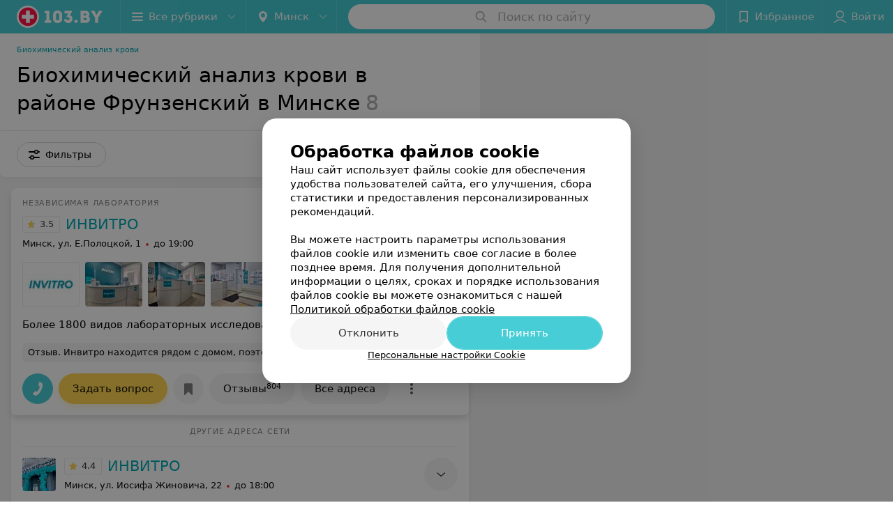

--- FILE ---
content_type: text/html; charset=utf-8
request_url: https://www.103.by/list/laboratorii-biohimicheskij-analiz-krovi/frunzenskiy/minsk/
body_size: 13195
content:
<!DOCTYPE html><html lang="ru"><head><title id="title">Биохимический анализ крови в районе Фрунзенский в Минске – цены, отзывы, адреса</title><meta name="viewport" content="width=device-width, height=device-height, initial-scale=1.0, user-scalable=0, maximum-scale=1.0"><meta name="format-detection" content="telephone=no"><link rel="shortcut icon" href="https://static2.103.by/common/images/favicons/favicon.ico"><link rel="icon" sizes="16x16 32x32 64x64" href="https://static2.103.by/common/images/favicons/favicon.ico"><link rel="apple-touch-icon" sizes="120x120" href="https://static2.103.by/common/images/favicons/favicon-120.png"><link rel="icon" type="image/png" sizes="16x16" href="https://static2.103.by/common/images/favicons/favicon-16.png"><meta name="msapplication-TileImage" content="undefined"><meta name="msapplication-square70x70logo" content="https://static2.103.by/common/images/favicons/favicon-70.png"><meta name="msapplication-square150x150logo" content="https://static2.103.by/common/images/favicons/favicon-150.png"><meta name="msapplication-square310x310logo" content="https://static2.103.by/common/images/favicons/favicon-310.png"><meta name="theme-color" content="#46cdd6"><meta name="yandex-verification" content="7c3606777f416af1"><meta name="google-site-verification" content="pKGZLDrn9DCu6YoS9AB4JI8Koj3OePj5NBuCnfkGhfQ"><link rel="preload stylesheet" as="style" type="text/css" href="https://static2.103.by/catalog/css/bundle.4e3cd2cf4cd514490e82.css"><link rel="alternate" type="application/rss+xml" href="https://mag.103.by/news-rss-feed.xml"><link rel="canonical" href="https://www.103.by/list/laboratorii-biohimicheskij-analiz-krovi/frunzenskiy/minsk/"><meta name="keywords" content="" id="keywords"><meta name="description" content="Биохимический анализ крови в районе Фрунзенский в Минске на 103.by. Адреса на карте города, цены, отзывы клиентов смотрите на нашем портале." id="description"><link rel="canonical" href="https://www.103.by/list/laboratorii-biohimicheskij-analiz-krovi/frunzenskiy/minsk/"><script>window.yaContextCb = window.yaContextCb || []</script><script src="https://yandex.ru/ads/system/context.js" async></script></head><body itemscope itemtype="http://schema.org/WebPage"><script>function loadSVG() {
  loadSVG.i += 1;
  if (loadSVG.i > 5) return;
  var ajax = new XMLHttpRequest();
  ajax.overrideMimeType("image/svg+xml");
  ajax.open("GET", 'https://static2.103.by/common/svg/symbol/icons.faUdKYbv4q.svg', true);
  ajax.onload = function (e) {
    var div = document.createElement("div");
    div.innerHTML = ajax.responseText;
    document.body.insertBefore(div, document.body.childNodes[0]);
  }
  ajax.onerror = function() {
    loadSVG();
  }
  ajax.send();
}
loadSVG.i = 0;
</script><script>loadSVG();</script><div class="Main" id="root"><div class="Page Page--newCatalogStyle"><script type="application/ld+json">{"@context":"https://schema.org","@type":"Organization","name":"103.by","legalName":"103.by","url":"https://www.103.by","address":{"@type":"PostalAddress","addressCountry":"Республика Беларусь","addressLocality":"г. Минск","streetAddress":"улица Толбухина, 2, пом. 16","postalCode":"220012"},"contactPoint":{"@type":"ContactPoint","contactType":"customer support","telephone":"+375 291212755","email":"help@103.by","hoursAvailable":"Пн-Чт 09:00-18:00"},"sameAs":["https://www.instagram.com/103_by/","https://t.me/portal_103by","https://www.facebook.com/m103by","https://vk.com/m103by","https://www.youtube.com/@103by_media"]}</script><script type="application/ld+json">{"@context":"https://schema.org","@type":"Place"}</script><div class="Header__wrapper"><header class="Container Header"><a class="LogoLink" href="https://www.103.by" title="logo" aria-label="logo"><svg class="Logo Logo--header" title="logo"><use xlink:href="#icon-logo"></use></svg></a><div class="Header__leftPart"><div class="Header__categories"><div class="MenuItem Header__button MenuItem--withLeftIcon MenuItem--withRightIcon MenuItem--huge" role="button"><span class="MenuItem__text"><svg aria-hidden="true" class="Icon MenuItem__icon MenuItem__icon--left Icon--hamburger"><use xlink:href="#icon-hamburger"></use></svg><span>Все рубрики</span><svg aria-hidden="true" class="Icon MenuItem__icon MenuItem__icon--right Icon--menu-down"><use xlink:href="#icon-menu-down"></use></svg></span></div></div><div class="Header__cities"><div class="DropDown Header__dropDown DropDown--tick DropDown--huge" role="select"><svg aria-hidden="true" class="Icon Icon--city"><use xlink:href="#icon-city"></use></svg><svg class="Icon Icon--menu"><use xlink:href="#icon-menu-down"></use></svg><span title="Минск" class="DropDown__text u-ellipsis">Минск</span></div></div></div><div class="SearchContainer__wrapper"><div class="SearchContainer"><div class="Search Search--outModal"><form><div class="Search__placeholder"><span class="Search__iconWrapper"><svg aria-hidden="true" class="Icon Search__icon Icon--search"><use xlink:href="#icon-search"></use></svg></span><span class="Search__placeholder--text">Поиск по сайту</span></div><div class="Search__inputWrapper"><input type="text" id="search_open" value="" class="Search__input" disabled=""/></div></form></div><div class="SearchModal Overlay--animation"><div class="SearchContent__body"><div class="SearchContent"><div class="SearchResults"><ul class="SearchResults__items"></ul></div></div></div></div></div></div><div class="Header__rightPart"><div class="HeaderButton HeaderButton--search HeaderButton--withIcon"><span class="HeaderButton__item"><span class="HeaderButton__icon"><svg aria-hidden="true" class="Icon Icon--search-header Icon--massive"><use xlink:href="#icon-search-header"></use></svg></span><span class="HeaderButton__text"></span></span></div><div class="HeaderButton HeaderButton--favotites u-hidden-small-down HeaderButton--withIcon"><a href="https://www.103.by/profile/favorites/" class="HeaderButton__item"><span class="HeaderButton__icon"><svg aria-hidden="true" class="Icon Icon--favorites-header Icon--massive"><use xlink:href="#icon-favorites-header"></use></svg></span><span class="HeaderButton__text">Избранное</span></a></div><div class="DropDown UserBar UserBar__dropdown Header__dropDown  u-hidden-small-up DropDown--tick DropDown--huge" role="select"><svg aria-hidden="true" class="Icon Icon--user-header"><use xlink:href="#icon-user-header"></use></svg><svg class="Icon Icon--menu"><use xlink:href="#icon-menu-down"></use></svg><span title="Войти" class="DropDown__text u-ellipsis">Войти</span></div><div class="HeaderButton UserBar UserBar__button  u-hidden-small-down HeaderButton--withIcon"><a href="https://www.103.by/auth/login/" class="HeaderButton__item"><span class="HeaderButton__icon"><svg aria-hidden="true" class="Icon Icon--user-header Icon--massive"><use xlink:href="#icon-user-header"></use></svg></span><span class="HeaderButton__text">Войти</span></a></div></div></header></div><div class="Container CatalogNav__container"><ol class="Breadcrumbs CatalogNav__breadcrumbs" itemType="http://schema.org/BreadcrumbList" itemscope=""><li class="Breadcrumbs__item" itemProp="itemListElement" itemscope="" itemType="http://schema.org/ListItem"><a class="Breadcrumbs__text Link Link--shade--32 Link--colored Link--primary" href="/list/laboratorii-biohimicheskij-analiz-krovi/minsk/" itemProp="item"><span itemProp="name">Биохимический анализ крови</span></a><meta itemProp="position" content="1"/></li></ol><div style="-webkit-flex:0 1 auto;-ms-flex:0 1 auto;flex:0 1 auto;-webkit-order:0;-ms-flex-order:0;order:0" class="flexContainer flexWrap--nowrap justifyContent--space-between alignItems--center alignContent--stretch flexDirection--row alignSelf--auto CatalogNav__header"><div class="CatalogNav__title"><h1 class="CatalogNav__heading u-paddingRight--2x">Биохимический анализ крови в районе Фрунзенский в Минске</h1><span class="CatalogNav__count u-grayLightest">8</span></div></div><div class="FastLinks--scrollContainer"></div></div><div class="FilterToolbarWrapper"><div class="FilterToolbarContainer"><div class="FilterToolbar"><div class="FilterToolbar__filters FilterToolbar--desktop"><div class="FilterToolbar__filterItem FilterToolbar__toggleMap"><button class="Button FilterToolbar__roundedButton Button--white Button--round"><svg aria-hidden="true" class="Icon Icon--location-marker"><use xlink:href="#icon-location-marker"></use></svg><span class="Button__text">Карта</span></button></div><div class="FilterToolbar__filterItem"><div class="MenuItem FilterToolbar__allFiltersButton  MenuItem--button MenuItem--withLeftIcon" role="button"><span class="MenuItem__text"><svg aria-hidden="true" class="Icon MenuItem__icon MenuItem__icon--left Icon--settings"><use xlink:href="#icon-settings"></use></svg>Фильтры</span></div></div></div></div></div></div><div class="FilterToolbar__filters-falsePanel"></div><div class=" Fab Fab--big Fab--white Fab--shadow FilterToolbar__allFiltersMap "><svg aria-hidden="true" class="Icon Icon--settings Icon--massive"><use xlink:href="#icon-settings"></use></svg></div><div class="flexContainer flexWrap--nowrap justifyContent--flex-start alignItems--flex-start alignContent--stretch flexDirection--row Content" id="Content"><main class="MainContent"><div><div class="MainContent__paper MainContent__default"><div class="PlaceListWrapper"><div class="PlaceList --isOnlyPage"><div class="PlaceList__itemWrapper--content"><div data-index="0"></div><div class="PlaceList__itemWrapper"><div class="Place PlaceDefault body-1 --extended --hasImage --hasContactsButton --rounded --hasGallery --hasNetworks"><a href="https://invitro2.103.by/rubric/laboratorii/?referrer_rubric_id=10182603" target="_blank" class="Place__wholeLink"></a><div class="Place__contentWrapper"><div class="Place__type Place__type--top">Независимая лаборатория </div><div class="Place__contentFluid"><div class="GalleryLinksWrap"><div class="GalleryLinks"><a class="GalleryLinks__item GalleryLinks__item--logo" href="https://invitro2.103.by/rubric/laboratorii/?referrer_rubric_id=10182603" target="_blank"><img class="Image Image--loading GalleryLinks__itemImg" src="" srcSet="" data-src="https://ms1.103.by/images/970b33223f537ecc0abad11528898f9a/resize/w=88,h=80,q=80/place_logo/8c/d6/d3/8cd6d3d3c2395b4a230ae6fe9939dd2e.jpg" data-srcset="https://ms1.103.by/images/cff44c909573f0420dbc055541f1ad78/resize/w=176,h=160,q=34/place_logo/8c/d6/d3/8cd6d3d3c2395b4a230ae6fe9939dd2e.jpg 2x" width="88" height="auto"/></a><a class="GalleryLinks__item" href="https://invitro2.103.by/rubric/laboratorii/?referrer_rubric_id=10182603" target="_blank"><img class="Image Image--loading GalleryLinks__itemImg" src="" srcSet="" data-src="https://ms1.103.by/images/8bcceb2c4b80f6041ed8b59587a86ac8/thumb/point=middle-center,w=88,h=64,q=80/place_gallery_photo/94/40/34/9440341fa3c35fdb33771c3e3c338e9c.jpg" data-srcset="https://ms1.103.by/images/11dab4afd7cf443e2d81025db3255175/thumb/point=middle-center,w=176,h=128,q=34/place_gallery_photo/94/40/34/9440341fa3c35fdb33771c3e3c338e9c.jpg 2x" width="88" height="64"/></a><a class="GalleryLinks__item" href="https://invitro2.103.by/rubric/laboratorii/?referrer_rubric_id=10182603" target="_blank"><img class="Image Image--loading GalleryLinks__itemImg" src="" srcSet="" data-src="https://ms1.103.by/images/8bcceb2c4b80f6041ed8b59587a86ac8/thumb/point=middle-center,w=88,h=64,q=80/place_gallery_photo/a0/72/23/a072233fb049e064dd31f83a7a7e8676.jpg" data-srcset="https://ms1.103.by/images/11dab4afd7cf443e2d81025db3255175/thumb/point=middle-center,w=176,h=128,q=34/place_gallery_photo/a0/72/23/a072233fb049e064dd31f83a7a7e8676.jpg 2x" width="88" height="64"/></a><a class="GalleryLinks__item" href="https://invitro2.103.by/rubric/laboratorii/?referrer_rubric_id=10182603" target="_blank"><img class="Image Image--loading GalleryLinks__itemImg" src="" srcSet="" data-src="https://ms1.103.by/images/8bcceb2c4b80f6041ed8b59587a86ac8/thumb/point=middle-center,w=88,h=64,q=80/place_gallery_photo/83/83/8b/83838b91268e16483c5468bc8ab9daa7.jpg" data-srcset="https://ms1.103.by/images/11dab4afd7cf443e2d81025db3255175/thumb/point=middle-center,w=176,h=128,q=34/place_gallery_photo/83/83/8b/83838b91268e16483c5468bc8ab9daa7.jpg 2x" width="88" height="64"/></a><a class="GalleryLinks__item" href="https://invitro2.103.by/rubric/laboratorii/?referrer_rubric_id=10182603" target="_blank"><img class="Image Image--loading GalleryLinks__itemImg" src="" srcSet="" data-src="https://ms1.103.by/images/8bcceb2c4b80f6041ed8b59587a86ac8/thumb/point=middle-center,w=88,h=64,q=80/place_gallery_photo/21/b7/eb/21b7eb9c6c1e079a40f1a336caf91551.jpg" data-srcset="https://ms1.103.by/images/11dab4afd7cf443e2d81025db3255175/thumb/point=middle-center,w=176,h=128,q=34/place_gallery_photo/21/b7/eb/21b7eb9c6c1e079a40f1a336caf91551.jpg 2x" width="88" height="64"/></a><a class="GalleryLinks__item" href="https://invitro2.103.by/rubric/laboratorii/?referrer_rubric_id=10182603" target="_blank"><img class="Image Image--loading GalleryLinks__itemImg" src="" srcSet="" data-src="https://ms1.103.by/images/8bcceb2c4b80f6041ed8b59587a86ac8/thumb/point=middle-center,w=88,h=64,q=80/place_gallery_photo/a6/79/a3/a679a32f864f11477af521ace4d8b082.jpg" data-srcset="https://ms1.103.by/images/11dab4afd7cf443e2d81025db3255175/thumb/point=middle-center,w=176,h=128,q=34/place_gallery_photo/a6/79/a3/a679a32f864f11477af521ace4d8b082.jpg 2x" width="88" height="64"/></a><a class="GalleryLinks__item" href="https://invitro2.103.by/rubric/laboratorii/?referrer_rubric_id=10182603" target="_blank"><img class="Image Image--loading GalleryLinks__itemImg" src="" srcSet="" data-src="https://ms1.103.by/images/8bcceb2c4b80f6041ed8b59587a86ac8/thumb/point=middle-center,w=88,h=64,q=80/place_gallery_photo/80/e3/ce/80e3ce21c31264c3e21a6609fb8c0639.jpg" data-srcset="https://ms1.103.by/images/11dab4afd7cf443e2d81025db3255175/thumb/point=middle-center,w=176,h=128,q=34/place_gallery_photo/80/e3/ce/80e3ce21c31264c3e21a6609fb8c0639.jpg 2x" width="88" height="64"/></a></div></div></div><div class="Place__header --right"><div class="Place__headerContent"><div class="Place__titleWrapper"><div class="Place__mainTitle"><a class="Place__rating" href="https://invitro2.103.by/rubric/laboratorii/?referrer_rubric_id=10182603#reviews" target="_blank"><span class="StarRating StarRating--placeRating "><span class="StarRating__star"><svg aria-hidden="true" class="Icon Icon--gray Icon--star"><use xlink:href="#icon-star"></use></svg><span class="fill" style="width:70%"><svg aria-hidden="true" class="Icon Icon--yellow Icon--star"><use xlink:href="#icon-star"></use></svg></span></span><span>3.5</span></span></a><a class="Place__headerLink Place__title
                Link" href="https://invitro2.103.by/rubric/laboratorii/?referrer_rubric_id=10182603" target="_blank" title="ИНВИТРО" data-text="ИНВИТРО">ИНВИТРО</a></div></div><div class="Panel Place__content Place__content--address"><div class="Place__content-inner"><div class="Place__meta"><span class="Place__address Place__contentSub Place__address--clickable Place__address--hasNotDistance Link"><span class="Place__addressText">Минск, ул. Е.Полоцкой, 1</span></span><span class="Place__time Place__contentSub Place__time--clickable Link" title="Закрыто"><span class="Place__timeWrapper"><span class="TimeMarker Place__timeMarker h6"></span>до 19:00</span></span></div></div></div></div></div><div class="Place__contentStatic"><div class="Place__description h6 small">Более 1800 видов лабораторных исследований</div><div><div class="Place__review"><div class="Place__reviewMsg"><span class="Place__reviewLabel">Отзыв<!-- -->.</span> <!-- -->Инвитро находится рядом с домом, поэтому хожу всегда к ним сдавать анализы и еще удобно, что у них есть врач, у которого можно бесплатно получить консультацию по результатам анализов.<!-- --> <div class="Place__reviewWholeMask"></div></div><span class="Place__reviewToggle Link"><span>Еще</span></span></div></div></div><div class="Place__buttons"><div class="Place__buttonsList"><a class="Button Place__showContacts Button--big Button--primary Button--rounded" role="button" target="CatalogButton"><span class="Button__iconWrapper"><svg aria-hidden="true" class="Icon Icon--earphone"><use xlink:href="#icon-earphone"></use></svg></span></a><button class="Button Button--big Button--yellow Button--shadow Button--rounded" title="Задать вопрос" target="CatalogButton" rel="nofollow noopener"><span class="Button__text">Задать вопрос</span></button><button class="Button PlaceButton___favorite --hiddenTitle Button--big Button--rounded" target="CatalogButton"><svg aria-hidden="true" class="Icon Icon--favorites"><use xlink:href="#icon-favorites"></use></svg></button><a class="Button Button--big Button--rounded" href="https://invitro2.103.by#reviews" target="CatalogButton" rel="nofollow noopener"><span class="Button__text">Отзывы<sup class="Button__sup">804</sup></span></a><a class="Button Button--big Button--rounded" href="https://invitro2.103.by/contacts/minsk/" title="Все адреса" target="CatalogButton" rel="nofollow noopener"><span class="Button__text">Все адреса</span></a><a class="Button Button--big Button--rounded" href="https://invitro2.103.by/pricing/#content" title="Все цены" target="CatalogButton" rel="nofollow noopener"><span class="Button__text">Все цены</span></a></div></div></div></div><div class="PlaceSetting"><div class="PlaceSetting__wrapper"><div class="PlaceSetting__wrapper--paid"><div class="PlaceSetting__header">другие адреса сети</div><div class="PlaceSetting__places"><div class="PlaceSetting__content"><div class="PlaceSetting__content_info"><a href="https://invitro17.103.by" target="_blank" class="Place__wholeLink"></a><div class="PlaceSetting__content__toggle"><svg aria-hidden="true" class="Icon Icon--swipe-gallery-arrow"><use xlink:href="#icon-swipe-gallery-arrow"></use></svg></div><div class="PlaceSetting__head"><div class="PlaceSetting__logo"><img class="Image Image--loading" src="" srcSet="" data-src="https://ms1.103.by/images/77452d325e6df5d19b75e634cde0f9f6/thumb/w=182,h=182,q=80/catalog_place_photo_default/5c/79/ce/5c79cea9284389ffadebac4a6c53b68d.jpg" data-srcset="https://ms1.103.by/images/b3a7324ecb06ab189ad0b277d1de94f6/thumb/w=364,h=364,q=34/catalog_place_photo_default/5c/79/ce/5c79cea9284389ffadebac4a6c53b68d.jpg 2x" alt="ИНВИТРО" title="ИНВИТРО"/></div><div class="Place__header --right"><div class="Place__headerContent"><div class="Place__titleWrapper"><div class="Place__mainTitle"><a class="Place__rating" href="https://invitro17.103.by#reviews" target="_blank"><span class="StarRating StarRating--placeRating "><span class="StarRating__star"><svg aria-hidden="true" class="Icon Icon--gray Icon--star"><use xlink:href="#icon-star"></use></svg><span class="fill" style="width:88%"><svg aria-hidden="true" class="Icon Icon--yellow Icon--star"><use xlink:href="#icon-star"></use></svg></span></span><span>4.4</span></span></a><a class="Place__headerLink Place__title
                Link" href="https://invitro17.103.by" target="_blank" title="ИНВИТРО" data-text="ИНВИТРО">ИНВИТРО</a></div></div><div class="Panel Place__content Place__content--address"><div class="Place__content-inner"><div class="Place__meta"><span class="Place__address Place__contentSub Place__address--clickable Place__address--hasNotDistance Link"><span class="Place__addressText">Минск, ул. Иосифа Жиновича, 22</span></span><span class="Place__time Place__contentSub Place__time--clickable Link" title="Закрыто"><span class="Place__timeWrapper"><span class="TimeMarker Place__timeMarker h6"></span>до 18:00</span></span></div></div></div></div></div></div></div></div><div class="PlaceSetting__content"><div class="PlaceSetting__content_info"><a href="https://invitro3.103.by" target="_blank" class="Place__wholeLink"></a><div class="PlaceSetting__content__toggle"><svg aria-hidden="true" class="Icon Icon--swipe-gallery-arrow"><use xlink:href="#icon-swipe-gallery-arrow"></use></svg></div><div class="PlaceSetting__head"><div class="PlaceSetting__logo"><img class="Image Image--loading" src="" srcSet="" data-src="https://ms1.103.by/images/77452d325e6df5d19b75e634cde0f9f6/thumb/w=182,h=182,q=80/catalog_place_photo_default/47/de/bb/47debb3d8a06d31bc2758994a5212b78.jpg" data-srcset="https://ms1.103.by/images/b3a7324ecb06ab189ad0b277d1de94f6/thumb/w=364,h=364,q=34/catalog_place_photo_default/47/de/bb/47debb3d8a06d31bc2758994a5212b78.jpg 2x" alt="ИНВИТРО" title="ИНВИТРО"/></div><div class="Place__header --right"><div class="Place__headerContent"><div class="Place__titleWrapper"><div class="Place__mainTitle"><a class="Place__rating" href="https://invitro3.103.by#reviews" target="_blank"><span class="StarRating StarRating--placeRating "><span class="StarRating__star"><svg aria-hidden="true" class="Icon Icon--gray Icon--star"><use xlink:href="#icon-star"></use></svg><span class="fill" style="width:76%"><svg aria-hidden="true" class="Icon Icon--yellow Icon--star"><use xlink:href="#icon-star"></use></svg></span></span><span>3.8</span></span></a><a class="Place__headerLink Place__title
                Link" href="https://invitro3.103.by" target="_blank" title="ИНВИТРО" data-text="ИНВИТРО">ИНВИТРО</a></div></div><div class="Panel Place__content Place__content--address"><div class="Place__content-inner"><div class="Place__meta"><span class="Place__address Place__contentSub Place__address--clickable Place__address--hasNotDistance Link"><span class="Place__addressText">Минск, ул. Кунцевщина, 27</span></span><span class="Place__time Place__contentSub Place__time--clickable Link" title="Закрыто"><span class="Place__timeWrapper"><span class="TimeMarker Place__timeMarker h6"></span>до 19:00</span></span></div></div></div></div></div></div></div></div></div></div><div class="PlaceSetting__showOther"><span>Ещё 5 адресов</span><span class="PlaceSetting__showOther__icon"><svg aria-hidden="true" class="Icon Icon--option"><use xlink:href="#icon-option"></use></svg></span></div></div></div></div></div><div class="PlaceList__itemWrapper--content"><div data-index="1"></div><div class="PlaceList__itemWrapper"><div class="Place PlaceDefault body-1 --extended --hasImage --hasContactsButton --rounded --hasGallery --hasNetworks"><a href="https://helix-14.103.by/rubric/laboratorii/?referrer_rubric_id=10182603" target="_blank" class="Place__wholeLink"></a><div class="Place__contentWrapper"><div class="Place__type Place__type--top">Международная лаборатория</div><div class="Place__contentFluid"><div class="GalleryLinksWrap"><div class="GalleryLinks"><a class="GalleryLinks__item GalleryLinks__item--logo" href="https://helix-14.103.by/rubric/laboratorii/?referrer_rubric_id=10182603" target="_blank"><img class="Image Image--loading GalleryLinks__itemImg" src="" srcSet="" data-src="https://ms1.103.by/images/970b33223f537ecc0abad11528898f9a/resize/w=88,h=80,q=80/place_logo/4d/f8/5d/4df85d9a01278890428b0992a32ca6a3.jpg" data-srcset="https://ms1.103.by/images/cff44c909573f0420dbc055541f1ad78/resize/w=176,h=160,q=34/place_logo/4d/f8/5d/4df85d9a01278890428b0992a32ca6a3.jpg 2x" width="88" height="auto"/></a><a class="GalleryLinks__item" href="https://helix-14.103.by/rubric/laboratorii/?referrer_rubric_id=10182603" target="_blank"><img class="Image Image--loading GalleryLinks__itemImg" src="" srcSet="" data-src="https://ms1.103.by/images/8bcceb2c4b80f6041ed8b59587a86ac8/thumb/point=middle-center,w=88,h=64,q=80/place_gallery_photo/65/85/b0/6585b00a545b4de10d2a030bc362eaa6.jpg" data-srcset="https://ms1.103.by/images/11dab4afd7cf443e2d81025db3255175/thumb/point=middle-center,w=176,h=128,q=34/place_gallery_photo/65/85/b0/6585b00a545b4de10d2a030bc362eaa6.jpg 2x" width="88" height="64"/></a><a class="GalleryLinks__item" href="https://helix-14.103.by/rubric/laboratorii/?referrer_rubric_id=10182603" target="_blank"><img class="Image Image--loading GalleryLinks__itemImg" src="" srcSet="" data-src="https://ms1.103.by/images/8bcceb2c4b80f6041ed8b59587a86ac8/thumb/point=middle-center,w=88,h=64,q=80/place_gallery_photo/26/74/24/2674241f4e44516043f785ddbef57ec5.jpg" data-srcset="https://ms1.103.by/images/11dab4afd7cf443e2d81025db3255175/thumb/point=middle-center,w=176,h=128,q=34/place_gallery_photo/26/74/24/2674241f4e44516043f785ddbef57ec5.jpg 2x" width="88" height="64"/></a><a class="GalleryLinks__item" href="https://helix-14.103.by/rubric/laboratorii/?referrer_rubric_id=10182603" target="_blank"><img class="Image Image--loading GalleryLinks__itemImg" src="" srcSet="" data-src="https://ms1.103.by/images/8bcceb2c4b80f6041ed8b59587a86ac8/thumb/point=middle-center,w=88,h=64,q=80/place_gallery_photo/8b/de/37/8bde373b784453b5207505d1cb71aa8c.jpg" data-srcset="https://ms1.103.by/images/11dab4afd7cf443e2d81025db3255175/thumb/point=middle-center,w=176,h=128,q=34/place_gallery_photo/8b/de/37/8bde373b784453b5207505d1cb71aa8c.jpg 2x" width="88" height="64"/></a><a class="GalleryLinks__item" href="https://helix-14.103.by/rubric/laboratorii/?referrer_rubric_id=10182603" target="_blank"><img class="Image Image--loading GalleryLinks__itemImg" src="" srcSet="" data-src="https://ms1.103.by/images/8bcceb2c4b80f6041ed8b59587a86ac8/thumb/point=middle-center,w=88,h=64,q=80/place_gallery_photo/60/36/01/603601a6f1b31834b68b69bec64c397e.jpg" data-srcset="https://ms1.103.by/images/11dab4afd7cf443e2d81025db3255175/thumb/point=middle-center,w=176,h=128,q=34/place_gallery_photo/60/36/01/603601a6f1b31834b68b69bec64c397e.jpg 2x" width="88" height="64"/></a><a class="GalleryLinks__item" href="https://helix-14.103.by/rubric/laboratorii/?referrer_rubric_id=10182603" target="_blank"><img class="Image Image--loading GalleryLinks__itemImg" src="" srcSet="" data-src="https://ms1.103.by/images/8bcceb2c4b80f6041ed8b59587a86ac8/thumb/point=middle-center,w=88,h=64,q=80/place_gallery_photo/69/df/21/69df2155c08532c9b78db89ae13b2bd7.jpg" data-srcset="https://ms1.103.by/images/11dab4afd7cf443e2d81025db3255175/thumb/point=middle-center,w=176,h=128,q=34/place_gallery_photo/69/df/21/69df2155c08532c9b78db89ae13b2bd7.jpg 2x" width="88" height="64"/></a></div></div></div><div class="Place__header --right"><div class="Place__headerContent"><div class="Place__titleWrapper"><div class="Place__mainTitle"><a class="Place__rating" href="https://helix-14.103.by/rubric/laboratorii/?referrer_rubric_id=10182603#reviews" target="_blank"><span class="StarRating StarRating--placeRating "><span class="StarRating__star"><svg aria-hidden="true" class="Icon Icon--gray Icon--star"><use xlink:href="#icon-star"></use></svg><span class="fill" style="width:88%"><svg aria-hidden="true" class="Icon Icon--yellow Icon--star"><use xlink:href="#icon-star"></use></svg></span></span><span>4.4</span></span></a><a class="Place__headerLink Place__title
                Link" href="https://helix-14.103.by/rubric/laboratorii/?referrer_rubric_id=10182603" target="_blank" title="HELIX" data-text="HELIX">HELIX</a></div></div><div class="Panel Place__content Place__content--address"><div class="Place__content-inner"><div class="Place__meta"><span class="Place__address Place__contentSub Place__address--clickable Place__address--hasNotDistance Link"><span class="Place__addressText">Минск, ул. Притыцкого, 97, Пункт А</span></span><span class="Place__time Place__contentSub Place__time--clickable Link" title="Закрыто"><span class="Place__timeWrapper"><span class="TimeMarker Place__timeMarker h6"></span>до 19:00</span></span></div></div></div></div></div><div class="Place__contentStatic"><div class="Place__description h6 small">Широкий спектр анализов в области общеклинических исследований, аллергологии, биохимии, иммунологии, микробиологии и др.</div><div><div class="Place__review"><div class="Place__reviewMsg"><span class="Place__reviewLabel">Отзыв<!-- -->.</span> <!-- -->Спасибо большое  за чуткое, внимательное,профессиональное обслуживание!!!
Всем работникам смены 29.01.2020 в первой половине дня огромная благодарность!!!!!<!-- --> <div class="Place__reviewWholeMask"></div></div><span class="Place__reviewToggle Link"><span>Еще</span></span></div></div></div><div class="Place__buttons"><div class="Place__buttonsList"><a class="Button Place__showContacts Button--big Button--primary Button--rounded" role="button" target="CatalogButton"><span class="Button__iconWrapper"><svg aria-hidden="true" class="Icon Icon--earphone"><use xlink:href="#icon-earphone"></use></svg></span></a><button class="Button PlaceButton___favorite --hiddenTitle Button--big Button--rounded" target="CatalogButton"><svg aria-hidden="true" class="Icon Icon--favorites"><use xlink:href="#icon-favorites"></use></svg></button><a class="Button Button--big Button--rounded" href="https://helix-14.103.by#reviews" target="CatalogButton" rel="nofollow noopener"><span class="Button__text">Отзывы<sup class="Button__sup">1043</sup></span></a><a class="Button Button--big Button--rounded" href="https://helix-14.103.by/contacts/minsk/" title="Все адреса" target="CatalogButton" rel="nofollow noopener"><span class="Button__text">Все адреса</span></a><a class="Button Button--big Button--rounded" href="https://helix-14.103.by/pricing/#content" title="Все цены" target="CatalogButton" rel="nofollow noopener"><span class="Button__text">Все цены</span></a></div></div></div></div><div class="PlaceSetting"><div class="PlaceSetting__wrapper"><div class="PlaceSetting__wrapper--paid"><div class="PlaceSetting__header">другие адреса сети</div><div class="PlaceSetting__places"><div class="PlaceSetting__content"><div class="PlaceSetting__content_info"><a href="https://helix-23.103.by" target="_blank" class="Place__wholeLink"></a><div class="PlaceSetting__content__toggle"><svg aria-hidden="true" class="Icon Icon--swipe-gallery-arrow"><use xlink:href="#icon-swipe-gallery-arrow"></use></svg></div><div class="PlaceSetting__head"><div class="PlaceSetting__logo"><img class="Image Image--loading" src="" srcSet="" data-src="https://ms1.103.by/images/77452d325e6df5d19b75e634cde0f9f6/thumb/w=182,h=182,q=80/catalog_place_photo_default/c8/be/1d/c8be1d502bd15390f41461862ec3840d.jpg" data-srcset="https://ms1.103.by/images/b3a7324ecb06ab189ad0b277d1de94f6/thumb/w=364,h=364,q=34/catalog_place_photo_default/c8/be/1d/c8be1d502bd15390f41461862ec3840d.jpg 2x" alt="HELIX" title="HELIX"/></div><div class="Place__header --right"><div class="Place__headerContent"><div class="Place__titleWrapper"><div class="Place__mainTitle"><a class="Place__rating" href="https://helix-23.103.by#reviews" target="_blank"><span class="StarRating StarRating--placeRating "><span class="StarRating__star"><svg aria-hidden="true" class="Icon Icon--gray Icon--star"><use xlink:href="#icon-star"></use></svg><span class="fill" style="width:84%"><svg aria-hidden="true" class="Icon Icon--yellow Icon--star"><use xlink:href="#icon-star"></use></svg></span></span><span>4.2</span></span></a><a class="Place__headerLink Place__title
                Link" href="https://helix-23.103.by" target="_blank" title="HELIX" data-text="HELIX">HELIX</a></div></div><div class="Panel Place__content Place__content--address"><div class="Place__content-inner"><div class="Place__meta"><span class="Place__address Place__contentSub Place__address--clickable Place__address--hasNotDistance Link"><span class="Place__addressText">Минск, ул. Притыцкого, 77</span></span><span class="Place__time Place__contentSub Place__time--clickable Link" title="Закрыто"><span class="Place__timeWrapper"><span class="TimeMarker Place__timeMarker h6"></span>до 17:00</span></span></div></div></div></div></div></div></div></div><div class="PlaceSetting__content"><div class="PlaceSetting__content_info"><a href="https://helix-2.103.by" target="_blank" class="Place__wholeLink"></a><div class="PlaceSetting__content__toggle"><svg aria-hidden="true" class="Icon Icon--swipe-gallery-arrow"><use xlink:href="#icon-swipe-gallery-arrow"></use></svg></div><div class="PlaceSetting__head"><div class="PlaceSetting__logo"><img class="Image Image--loading" src="" srcSet="" data-src="https://ms1.103.by/images/77452d325e6df5d19b75e634cde0f9f6/thumb/w=182,h=182,q=80/catalog_place_photo_default/6e/cb/36/6ecb36b19df46abee6e1307cfa8ade86.jpg" data-srcset="https://ms1.103.by/images/b3a7324ecb06ab189ad0b277d1de94f6/thumb/w=364,h=364,q=34/catalog_place_photo_default/6e/cb/36/6ecb36b19df46abee6e1307cfa8ade86.jpg 2x" alt="HELIX" title="HELIX"/></div><div class="Place__header --right"><div class="Place__headerContent"><div class="Place__titleWrapper"><div class="Place__mainTitle"><a class="Place__rating" href="https://helix-2.103.by#reviews" target="_blank"><span class="StarRating StarRating--placeRating "><span class="StarRating__star"><svg aria-hidden="true" class="Icon Icon--gray Icon--star"><use xlink:href="#icon-star"></use></svg><span class="fill" style="width:88%"><svg aria-hidden="true" class="Icon Icon--yellow Icon--star"><use xlink:href="#icon-star"></use></svg></span></span><span>4.4</span></span></a><a class="Place__headerLink Place__title
                Link" href="https://helix-2.103.by" target="_blank" title="HELIX" data-text="HELIX">HELIX</a></div></div><div class="Panel Place__content Place__content--address"><div class="Place__content-inner"><div class="Place__meta"><span class="Place__address Place__contentSub Place__address--clickable Place__address--hasNotDistance Link"><span class="Place__addressText">Минск, ул. Притыцкого, 97, Пункт Б</span></span><span class="Place__time Place__contentSub Place__time--clickable Link" title="Закрыто"><span class="Place__timeWrapper"><span class="TimeMarker Place__timeMarker h6"></span>до 15:00</span></span></div></div></div></div></div></div></div></div></div></div><div class="PlaceSetting__showOther"><span>Ещё 3 адреса</span><span class="PlaceSetting__showOther__icon"><svg aria-hidden="true" class="Icon Icon--option"><use xlink:href="#icon-option"></use></svg></span></div></div></div></div></div><div class="PlaceList__itemWrapper--content"><div data-index="2"></div><div class="PlaceList__itemWrapper"><div class="Place PlaceDefault body-1 --compact --hasImage --hasNoSlider --hasContactsButton --rounded --hasGallery"><a href="https://diaglab-2.103.by/rubric/laboratorii/free/?referrer_rubric_id=10182603" target="_blank" class="Place__wholeLink"></a><div class="Place__contentWrapper"><div class="Place__header Place__header--hasImage --right"><div class="Place__headerContent"><div class="Place__type" title="Лаборатория">Лаборатория</div><div class="Place__wrapperHeaderImage"><img class="Image Image--loading Place__headerImg" src="" srcSet="" data-src="https://ms1.103.by/images/442e42af1e9be8cb72ccff94c2f14974/resize/w=86,h=56,q=80/catalog_place_photo_default/e3/33/ad/e333ad1acf349d7bfaec82d0c11a3123.jpg" data-srcset="https://ms1.103.by/images/660fe3e6fc406df9bae9f8efecc8f6ab/resize/w=172,h=112,q=34/catalog_place_photo_default/e3/33/ad/e333ad1acf349d7bfaec82d0c11a3123.jpg 2x"/></div><div class="Place__titleWrapper"><div class="Place__mainTitle"><a class="Place__rating" href="https://diaglab-2.103.by/rubric/laboratorii/free/?referrer_rubric_id=10182603#reviews" target="_blank"><span class="StarRating StarRating--placeRating "><span class="StarRating__star"><svg aria-hidden="true" class="Icon Icon--gray Icon--star"><use xlink:href="#icon-star"></use></svg><span class="fill" style="width:96%"><svg aria-hidden="true" class="Icon Icon--yellow Icon--star"><use xlink:href="#icon-star"></use></svg></span></span><span>4.8</span></span></a><a class="Place__headerLink Place__title
                Link" href="https://diaglab-2.103.by/rubric/laboratorii/free/?referrer_rubric_id=10182603" target="_blank" title="ПрофЛабДиагностика" data-text="ПрофЛабДиагностика">ПрофЛабДиагностика</a></div></div><div class="Panel Place__content Place__content--address"><div class="Place__content-inner"><div class="Place__meta"><span class="Place__address Place__contentSub Place__address--clickable Place__address--hasNotDistance Link"><span class="Place__addressText">Минск, ул. Притыцкого, 17</span></span><span class="Place__time Place__contentSub Place__time--clickable Link" title="Закрыто"><span class="Place__timeWrapper"><span class="TimeMarker Place__timeMarker h6"></span>до 18:00</span></span></div></div></div></div></div><div class="Place__contentStatic"><div><div class="Place__review"><div class="Place__reviewMsg"><span class="Place__reviewLabel">Отзыв<!-- -->.</span> <!-- -->Отличная лаборатория, все анализы были готовы в течение дня! Вежливые администраторы, знающие свою работу, медсестра, производившая забор крови сделала все быстро и безболезненно!Большое спасибо!<!-- --> <div class="Place__reviewWholeMask"></div></div><span class="Place__reviewToggle Link"><span>Еще</span></span></div></div></div><div class="Place__buttons"><div class="Place__buttonsList"><a class="Button Place__showContacts Button--big Button--primary Button--rounded" role="button" target="CatalogButton"><span class="Button__iconWrapper"><svg aria-hidden="true" class="Icon Icon--earphone"><use xlink:href="#icon-earphone"></use></svg></span></a><button class="Button PlaceButton___favorite --hiddenTitle Button--big Button--rounded" target="CatalogButton"><svg aria-hidden="true" class="Icon Icon--favorites"><use xlink:href="#icon-favorites"></use></svg></button><a class="Button Button--big Button--rounded" href="https://diaglab-2.103.by#reviews" target="CatalogButton" rel="nofollow noopener"><span class="Button__text">Отзывы<sup class="Button__sup">37</sup></span></a><a class="Button Button--big Button--rounded" href="https://diaglab-2.103.by/contacts/minsk/" title="Все адреса" target="CatalogButton" rel="nofollow noopener"><span class="Button__text">Все адреса</span></a></div></div></div></div></div></div><div class="PlaceList__itemWrapper--content"><div data-index="3"></div><div class="PlaceList__itemWrapper"><div class="Place PlaceDefault body-1 --compact --hasImage --hasNoSlider --hasContactsButton --rounded --hasGallery"><a href="https://gdib-2.103.by/rubric/laboratorii/?referrer_rubric_id=10182603" target="_blank" class="Place__wholeLink"></a><div class="Place__contentWrapper"><div class="Place__header Place__header--hasImage --right"><div class="Place__headerContent"><div class="Place__wrapperHeaderImage"><img class="Image Image--loading Place__headerImg" src="" srcSet="" data-src="https://ms1.103.by/images/442e42af1e9be8cb72ccff94c2f14974/resize/w=86,h=56,q=80/catalog_place_photo_default/16/5e/8a/165e8a44943b2d9543c3f21c3daa757b.jpg" data-srcset="https://ms1.103.by/images/660fe3e6fc406df9bae9f8efecc8f6ab/resize/w=172,h=112,q=34/catalog_place_photo_default/16/5e/8a/165e8a44943b2d9543c3f21c3daa757b.jpg 2x"/></div><div class="Place__titleWrapper"><div class="Place__mainTitle"><a class="Place__rating" href="https://gdib-2.103.by/rubric/laboratorii/?referrer_rubric_id=10182603#reviews" target="_blank"><span class="StarRating StarRating--placeRating "><span class="StarRating__star"><svg aria-hidden="true" class="Icon Icon--gray Icon--star"><use xlink:href="#icon-star"></use></svg><span class="fill" style="width:100%"><svg aria-hidden="true" class="Icon Icon--yellow Icon--star"><use xlink:href="#icon-star"></use></svg></span></span><span>5.0</span></span></a><a class="Place__headerLink Place__title
                Link" href="https://gdib-2.103.by/rubric/laboratorii/?referrer_rubric_id=10182603" target="_blank" title="Городская детская инфекционная клиническая больница" data-text="Городская детская инфекционная клиническая больница">Городская детская инфекционная клиническая больница</a></div></div><div class="Panel Place__content Place__content--address"><div class="Place__content-inner"><div class="Place__meta"><span class="Place__address Place__contentSub Place__address--clickable Place__address--hasNotDistance Link"><span class="Place__addressText">Минск, ул. Якубовского, 53</span></span><span class="Place__time Place__contentSub Place__time--clickable Link" title="Открыто"><span class="Place__timeWrapper"><span class="TimeMarker Place__timeMarker h6 TimeMarker--opened"></span>Круглосуточно</span></span></div></div></div></div></div><div class="Place__contentStatic"><div><div class="Place__review"><div class="Place__reviewMsg"><span class="Place__reviewLabel">Отзыв<!-- -->.</span> <!-- -->Попадать сюда, конечно, не хочется, но и не страшно. 3 недели пролежали в 9 отделении. И не разу не возникало вопросов к работе отделения.
 Очень внимательные , ласковые и добрые медсестры (всегда с нежностью и заботой). Максимально аккуратно проводили любые манипуляции, даже капельницы и анализы проходили без слез и истерик у пятилетнего! ребенка.  
Врачи, которые действительно хотят помочь, не просто «вылечил и забыл», а найти причину, разобраться с последствиями.   Мне, маме, все доступным языком объяснили, рассказали, дали дальнейшие рекомендации. 
В палатах, на коридоре чистота и порядок - заслуга тех персонала. Белье менялось каждую неделю + по запросу.  Приносили еду всегда с пожеланиями приятного аппетита (мелочь, а приятно). 

Спасибо, 9 отделение,  за Вашу работу! Вы действительно на своем месте.<!-- --> <div class="Place__reviewWholeMask"></div></div><span class="Place__reviewToggle Link"><span>Еще</span></span></div></div></div><div class="Place__buttons"><div class="Place__buttonsList"><a class="Button Place__showContacts Button--big Button--primary Button--rounded" role="button" target="CatalogButton"><span class="Button__iconWrapper"><svg aria-hidden="true" class="Icon Icon--earphone"><use xlink:href="#icon-earphone"></use></svg></span></a><button class="Button PlaceButton___favorite --hiddenTitle Button--big Button--rounded" target="CatalogButton"><svg aria-hidden="true" class="Icon Icon--favorites"><use xlink:href="#icon-favorites"></use></svg></button><a class="Button Button--big Button--rounded" href="https://gdib-2.103.by#reviews" target="CatalogButton" rel="nofollow noopener"><span class="Button__text">Отзывы<sup class="Button__sup">6</sup></span></a></div></div></div></div></div></div><div class="PlaceList__itemWrapper--content"><div data-index="4"></div><div class="PlaceList__itemWrapper"><div class="Place PlaceDefault body-1 --compact --hasImage --hasNoSlider --hasContactsButton --rounded --hasGallery --hasNetworks"><a href="https://synlab-5.103.by/rubric/laboratorii/?referrer_rubric_id=10182603" target="_blank" class="Place__wholeLink"></a><div class="Place__contentWrapper"><div class="Place__header Place__header--hasImage --right"><div class="Place__headerContent"><div class="Place__type" title="Медицинская лаборатория">Медицинская лаборатория</div><div class="Place__wrapperHeaderImage"><img class="Image Image--loading Place__headerImg" src="" srcSet="" data-src="https://ms1.103.by/images/442e42af1e9be8cb72ccff94c2f14974/resize/w=86,h=56,q=80/catalog_place_photo_default/18/3c/c6/183cc60b43b984fe262012120d947b26.jpg" data-srcset="https://ms1.103.by/images/660fe3e6fc406df9bae9f8efecc8f6ab/resize/w=172,h=112,q=34/catalog_place_photo_default/18/3c/c6/183cc60b43b984fe262012120d947b26.jpg 2x"/></div><div class="Place__titleWrapper"><div class="Place__mainTitle"><a class="Place__rating" href="https://synlab-5.103.by/rubric/laboratorii/?referrer_rubric_id=10182603#reviews" target="_blank"><span class="StarRating StarRating--placeRating "><span class="StarRating__star"><svg aria-hidden="true" class="Icon Icon--gray Icon--star"><use xlink:href="#icon-star"></use></svg><span class="fill" style="width:68%"><svg aria-hidden="true" class="Icon Icon--yellow Icon--star"><use xlink:href="#icon-star"></use></svg></span></span><span>3.4</span></span></a><a class="Place__headerLink Place__title
                Link" href="https://synlab-5.103.by/rubric/laboratorii/?referrer_rubric_id=10182603" target="_blank" title="СИНЛАБ" data-text="СИНЛАБ">СИНЛАБ</a></div></div><div class="Panel Place__content Place__content--address"><div class="Place__content-inner"><div class="Place__meta"><span class="Place__address Place__contentSub Place__address--clickable Place__address--hasNotDistance Link"><span class="Place__addressText">Минск, ул. Притыцкого, 158</span></span><span class="Place__time Place__contentSub Place__time--clickable Link" title="Закрыто"><span class="Place__timeWrapper"><span class="TimeMarker Place__timeMarker h6"></span>до 20:00</span></span></div></div></div></div></div><div class="Place__contentStatic"><div><div class="Place__review"><div class="Place__reviewMsg"><span class="Place__reviewLabel">Отзыв<!-- -->.</span> <!-- -->Не знаю кто или что виноват(о), но выдали неверный результат анализа!!!!!!!!!!! Человеческий ли фактор, оборудование или реагенты - мне это не важно, для меня важен результат!!!

Сдавали биохимический анализ крови, для проверки непосредственно Антистрептолизин-О (АСЛ-О). Знаю, что у сына этот титр повышен, последний раз результат показал аж 900, вот и решила пересдать в другой лаборатории (чтобы быть уверенной, что не зря ребенку будут колоть болючий бицилин). 

И что же? Ваша лаборатория выдала нам результат: Антистрептолизин-О (АСЛ-О) меньше 100, что никак быть не может, т.к. ребенок после стрептококковой инфекции и до этого несколько раз анализы показывали титр выше нормы.

Через 2 дня пересдаем анализ в другой лаборатории - результат намного выше нормы, что вполне естественно для нашей ситуации.

И я не пойму за что я заплатила деньги? За то, что вы допускаете ошибки? За то, что из-за этого могли назначить не то лечение или вообще не назначить?<!-- --> <div class="Place__reviewWholeMask"></div></div><span class="Place__reviewToggle Link"><span>Еще</span></span></div></div></div><div class="Place__buttons"><div class="Place__buttonsList"><a class="Button Place__showContacts Button--big Button--primary Button--rounded" role="button" target="CatalogButton"><span class="Button__iconWrapper"><svg aria-hidden="true" class="Icon Icon--earphone"><use xlink:href="#icon-earphone"></use></svg></span></a><button class="Button PlaceButton___favorite --hiddenTitle Button--big Button--rounded" target="CatalogButton"><svg aria-hidden="true" class="Icon Icon--favorites"><use xlink:href="#icon-favorites"></use></svg></button><a class="Button Button--big Button--rounded" href="https://synlab-5.103.by#reviews" target="CatalogButton" rel="nofollow noopener"><span class="Button__text">Отзывы<sup class="Button__sup">564</sup></span></a><a class="Button Button--big Button--rounded" href="https://synlab-5.103.by/contacts/minsk/" title="Все адреса" target="CatalogButton" rel="nofollow noopener"><span class="Button__text">Все адреса</span></a></div></div></div></div><div class="PlaceSetting"><div class="PlaceSetting__wrapper --onlyOther"><div class="PlaceSetting__showOther"><span>Ещё 1 адрес</span><span class="PlaceSetting__showOther__icon"><svg aria-hidden="true" class="Icon Icon--option"><use xlink:href="#icon-option"></use></svg></span></div></div></div></div></div></div><div></div></div></div><div class="Panel Panel--big SectionInfo Container"><div class="AddCompanyImg"><div></div><div></div></div></div></div></main></div><div></div><div class="FilterSidebar Paper"><div class="FilterSidebar__header"><div class="FilterSidebar__title">Все фильтры</div><div class="TouchIcon FilterSidebar__close"><svg aria-hidden="true" class="Icon Icon--close Icon--huge"><use xlink:href="#icon-close"></use></svg></div></div><div class="FilterSidebar__content"><div class="FilterSidebar__item isHidden --itemSelect"><div class="FilterSidebar__itemTitle">Время работы</div><div class="Select FilterSidebar__select" role="select"><svg class="Icon Icon--menu"><use xlink:href="#icon-menu-down"></use></svg><span title="Не выбрано" class="Select__text">Не выбрано</span></div></div><div class="FilterSidebar__item isHidden --itemSelect"><div class="FilterSidebar__itemTitle">Метро</div><div class="Select FilterSidebar__select" role="select"><svg class="Icon Icon--menu"><use xlink:href="#icon-menu-down"></use></svg><span title="Не выбрано" class="Select__text">Не выбрано</span></div></div><div class="FilterSidebar__item isHidden --itemSelect"><div class="FilterSidebar__itemTitle">Район</div><div class="Select FilterSidebar__select" role="select"><svg class="Icon Icon--menu"><use xlink:href="#icon-menu-down"></use></svg><span title="Не выбрано" class="Select__text">Не выбрано</span></div></div><div class="FilterSidebar__item isHidden --itemSelect"><div class="FilterSidebar__itemTitle">Микрорайон</div><div class="Select FilterSidebar__select" role="select"><svg class="Icon Icon--menu"><use xlink:href="#icon-menu-down"></use></svg><span title="Не выбрано" class="Select__text">Не выбрано</span></div></div><div class="FilterSidebar__item isHidden"><label class="ToggleSwitch__label FilterSidebar__toggleSwitch "><span class="ToggleSwitch"><input type="checkbox" class="ToggleSwitch__input"/><span class="ToggleSwitch__slider"></span></span><span class="ToggleSwitch__text">Wi-Fi</span></label></div><div class="FilterSidebar__item isHidden"><label class="ToggleSwitch__label FilterSidebar__toggleSwitch "><span class="ToggleSwitch"><input type="checkbox" class="ToggleSwitch__input"/><span class="ToggleSwitch__slider"></span></span><span class="ToggleSwitch__text">Парковка</span></label></div><div class="FilterSidebar__item isHidden"><label class="ToggleSwitch__label FilterSidebar__toggleSwitch "><span class="ToggleSwitch"><input type="checkbox" class="ToggleSwitch__input"/><span class="ToggleSwitch__slider"></span></span><span class="ToggleSwitch__text">Оплата пластиковой картой</span></label></div><div class="FilterSidebar__item"><label class="ToggleSwitch__label FilterSidebar__toggleSwitch  --disabled"><span class="ToggleSwitch"><input type="checkbox" class="ToggleSwitch__input"/><span class="ToggleSwitch__slider"></span></span><span class="ToggleSwitch__text">Поиск по карте</span></label></div></div><div class="FilterSidebar__buttons animated"><button class="Button Button--huge Button--flat"><svg aria-hidden="true" class="Icon Icon--close"><use xlink:href="#icon-close"></use></svg><span class="Button__text">Сбросить</span></button><button class="Button Button--huge Button--primary Button--flat"><span class="Button__text">Показать<!-- --> <!-- -->8</span></button></div></div><footer class="Footer"><div class="Footer__inner"><div class="FooterLine Container FooterLine--center FooterLine--gray FooterLine--addCompany"><span class="FooterLine__control FooterLine__item"><span><!--noindex--></span><a class="Button AddCompanyButton" href="https://info.103.by/dostup/?utm_source=knopka_footer&amp;utm_medium=103.by&amp;utm_campaign=new_company" rel="nofollow" target="_blank"><span class="Button__iconWrapper"><svg aria-hidden="true" class="Icon Icon--plus Icon--massive"><use xlink:href="#icon-plus"></use></svg></span><span class="Button__text">Добавить компанию</span></a><span><!--/noindex--></span></span><span class="FooterLine__control FooterLine__item"><span><!--noindex--></span><a class="Button AddCompanyButton" href="https://info.103.by/add_doctor/?utm_source=knopka_footer&amp;utm_medium=103.by&amp;utm_campaign=add_doctor" rel="nofollow" target="_blank"><span class="Button__iconWrapper"><svg aria-hidden="true" class="Icon Icon--plus Icon--massive"><use xlink:href="#icon-plus"></use></svg></span><span class="Button__text">Добавить специалиста</span></a><span><!--/noindex--></span></span><span class="FooterLine__control FooterLine__item"><span><!--noindex--></span><a class="Button AddCompanyButton" href="https://info.103.by/apteka/?utm_source=knopka_footer&amp;utm_medium=103.by&amp;utm_campaign=add_apteka" rel="nofollow" target="_blank"><span class="Button__iconWrapper"><svg aria-hidden="true" class="Icon Icon--plus Icon--massive"><use xlink:href="#icon-plus"></use></svg></span><span class="Button__text">Добавить аптеку</span></a><span><!--/noindex--></span></span></div><div class="FooterLine Container FooterLine--main"><div class="FooterLine__logo"><a class="LogoLink" href="https://www.103.by" title="logo" aria-label="logo"><svg class="Logo Logo--primary Logo--colored Footer__logo" title="logo"><use xlink:href="#icon-logo"></use></svg></a><div class="List FooterLine__social FooterLine__item List--small List--horizontal List--compact"><div class="List__item"><a class="SocialIcon --instagram" href="https://www.instagram.com/103_by/" title="instagram" aria-label="instagram"><img class="Image Image--loading SocialIcon__gray" src="" srcSet="" data-src="https://static2.103.by/common/images/f_instagram.svg" alt="instagram"/><img class="Image Image--loading SocialIcon__colored" src="" srcSet="" data-src="https://static2.103.by/common/images/f_instagram-color.png" alt="instagram"/></a></div><div class="List__item"><a class="SocialIcon --telegram" href="https://t.me/portal_103by" title="telegram" aria-label="telegram"><img class="Image Image--loading SocialIcon__gray" src="" srcSet="" data-src="https://static2.103.by/common/images/f_telegram.svg" alt="telegram"/><img class="Image Image--loading SocialIcon__colored" src="" srcSet="" data-src="https://static2.103.by/common/images/f_telegram-color.svg" alt="telegram"/></a></div><div class="List__item"><a class="SocialIcon --facebook" href="https://www.facebook.com/m103by" title="facebook" aria-label="facebook"><img class="Image Image--loading SocialIcon__gray" src="" srcSet="" data-src="https://static2.103.by/common/images/f_facebook.svg" alt="facebook"/><img class="Image Image--loading SocialIcon__colored" src="" srcSet="" data-src="https://static2.103.by/common/images/f_facebook-color.svg" alt="facebook"/></a></div><div class="List__item"><a class="SocialIcon --vk" href="https://vk.com/m103by" title="вконтакте" aria-label="вконтакте"><img class="Image Image--loading SocialIcon__gray" src="" srcSet="" data-src="https://static2.103.by/common/images/f_vk.svg" alt="vk"/><img class="Image Image--loading SocialIcon__colored" src="" srcSet="" data-src="https://static2.103.by/common/images/f_vk-color.svg" alt="vk"/></a></div><div class="List__item"><a class="SocialIcon --youtube" href="https://www.youtube.com/@103by_media" title="youtube" aria-label="youtube"><img class="Image Image--loading SocialIcon__gray" src="" srcSet="" data-src="https://static2.103.by/common/images/f_youtube.svg" alt="youtube"/><img class="Image Image--loading SocialIcon__colored" src="" srcSet="" data-src="https://static2.103.by/common/images/f_youtube-color.svg" alt="youtube"/></a></div></div></div><div class="FooterLine--box"><ul class="List FooterLine__list FooterLine__list--horizontal FooterLine__item List--small List--horizontal List--compact"><div class="List__item"><a class="Link Link--fadein FooterLink Link--shade-80" href="https://mag.103.by/editor/news/76743-o-projekte-103-by/?utm_source=link_footer&amp;utm_medium=103.by&amp;utm_campaign=about" target="_blank">О проекте</a></div><div class="List__item"><a class="Link Link--fadein FooterLink Link--shade-80" href="https://mag.103.by/editor/news/?utm_source=link_footer&amp;utm_medium=103.by&amp;utm_campaign=project-news" target="_blank">Новости проекта</a></div><div class="List__item"><a class="Link Link--fadein FooterLink Link--shade-80" href="https://info.103.by/ad/?utm_source=link_footer&amp;utm_medium=103.by&amp;utm_campaign=new_company" target="_blank">Размещение рекламы</a></div><div class="List__item"><a class="Link Link--fadein FooterLink Link--shade-80" href="http://103.partners/?utm_source=link_footer&amp;utm_medium=103.by&amp;utm_campaign=partners" rel="nofollow">Медицинский маркетинг</a></div><div class="List__item"><a class="Link Link--fadein FooterLink Link--shade-80" href="https://about.103.by/upload/public-contract.pdf" target="_blank" rel="nofollow">Публичный договор</a></div><div class="List__item"><a class="Link Link--fadein FooterLink Link--shade-80" href="https://mag.103.by/editor/information/108013-polyzovatelyskoje-soglashenije-servisov-103-by/?utm_source=link_footer&amp;utm_medium=103.by&amp;utm_campaign=user_agreement" target="_blank">Пользовательское соглашение</a></div><div class="List__item"><a class="Link Link--fadein FooterLink Link--shade-80" href="https://mag.103.by/editor/payment/49663-sposoby-oplaty/?utm_source=link_footer&amp;utm_medium=103.by&amp;utm_campaign=oplata" target="_blank">Способы оплаты</a></div><div class="List__item"><a class="Link Link--fadein FooterLink Link--shade-80" href="https://www.artox.com/?utm_source=link_footer&amp;utm_medium=103.by&amp;utm_campaign=artox" target="_blank" rel="nofollow">Вакансии</a></div><div class="List__item"><a class="Link Link--fadein FooterLink Link--shade-80" href="https://mag.103.by/editor/news/80303-partnery/?utm_source=link_footer&amp;utm_medium=103.by&amp;utm_campaign=partnery">Партнеры</a></div><div class="List__item"><a class="Link Link--fadein FooterLink FooterLink--color" href="https://info.103.by/form">Написать руководителю 103.by</a></div><div class="List__item"><a class="Link Link--fadein FooterLink Link--shade-80" href="https://info.103.by/user_support" target="_blank">Написать в поддержку</a></div><div class="List__item"><a class="Link Link--fadein FooterLink Link--shade-80">Персональные настройки cookie</a></div><div class="List__item"><a class="Link Link--fadein FooterLink Link--shade-80" href="https://mag.103.by/editor/information/108353-obrabotka-personalynyh-dannyh/" target="_blank">Обработка персональных данных</a></div></ul></div><div class="FooterCopyright"><small class="FooterCopyright__item FooterLine__caption Caption">© 2025 ООО «Артокс Лаб», УНП 191700409<!-- --> | 220012, Республика Беларусь, г. Минск, улица Толбухина, 2, пом. 16 | help@103.by</small><small class="FooterLine__caption Caption FooterLine__supportPhone">Служба поддержки<a class="Link FooterLink--color" href="tel:+375 291212755" target="_self"> <!-- -->+375 291212755</a></small></div></div></div></footer></div><div class="CookiesNotificationBy"><div class="CookiesNotificationBy__wrapper"><div class="CookiesNotificationBy__title">Обработка файлов cookie</div><div class="CookiesNotificationBy__text">Наш сайт использует файлы cookie для обеспечения удобства пользователей сайта, его улучшения, сбора статистики и предоставления персонализированных рекомендаций.<br/><br/>Вы можете настроить параметры использования файлов cookie или изменить свое согласие в более позднее время. Для получения дополнительной информации о целях, сроках и порядке использования файлов cookie вы можете ознакомиться с нашей<!-- --> <a class="CookiesNotificationBy__text--details" href="https://mag.103.by/editor/information/123334-politika-obrabotki-fajlov-cookie/?utm_source=103by&amp;utm_medium=pop_up_new&amp;utm_campaign=cookie" rel="noopener noreferrer" target="_blank">Политикой обработки файлов cookie</a></div><div class="CookiesNotificationBy__control"><div class="CookiesNotificationBy__control--buttons"><button class="Button Button--big Button--primary Button--rounded"><span class="Button__text">Отклонить</span></button><button class="Button Button--big Button--primary Button--rounded"><span class="Button__text">Принять</span></button></div><div class="CookiesNotificationBy__control--details">Персональные настройки Cookie</div></div></div></div></div><script src="https://www.103.by/list/laboratorii-biohimicheskij-analiz-krovi/frunzenskiy/minsk/1_Lqs3Xu5_N31.js" defer></script><script>window.dataLayer = [{"page_type":"places_catalog_page","page_description":{"rubric":{"url":"www.103.by/list/laboratorii-biohimicheskij-analiz-krovi/frunzenskiy/minsk/","id":10182603,"name":"Биохимический анализ крови","section":"Лабораторная диагностика"}}}]</script><script src="https://static2.103.by/catalog/js/bundle.4e3cd2cf4cd514490e82.js" defer></script><!-- Google Tag Manager --><script>!function (a, b, c, d, e) {
  a[d] = a[d] || [], a[d].push({ "gtm.start": (new Date).getTime(), event: "gtm.js" });
  var f = b.getElementsByTagName(c)[0], g = b.createElement(c), h = "dataLayer" != d ? "&l=" + d : "";
  g.async = !0, g.src = "//www.googletagmanager.com/gtm.js?id=" + e + h, f.parentNode.insertBefore(g, f)
}(window, document, "script", "dataLayer", "GTM-MZHSCG");</script><!-- End Google Tag Manager --><noscript><iframe src="//www.googletagmanager.com/ns.html?id=GTM-MZHSCG" height="0" width="0" style="display:none; visibility:hidden"></iframe></noscript></body></html>

--- FILE ---
content_type: application/javascript; charset=utf-8
request_url: https://www.103.by/list/laboratorii-biohimicheskij-analiz-krovi/frunzenskiy/minsk/1_Lqs3Xu5_N31.js
body_size: 72554
content:
window.__INITIAL_STATE__ = {"mobileApp":{"showIntro":0,"defaultTheme":"black","isMobileApp":false,"currentTheme":"black","visibleToolbar":true},"rubric":{"noindex":false,"info":{"id":10182603,"url":"laboratorii-biohimicheskij-analiz-krovi","title":"Биохимический анализ крови","hasMap":true,"locale":"ru","section":{"id":"523","url":"lab-tests","title":"Лабораторная диагностика","hasTopBanner":null,"isShowPageSection":false},"hasBanner":false,"sectionId":523,"allSections":[523],"specialities":[235,346],"sectionBanners":[{"params":{"p1":"csjnq","p2":"fgou","puid38":"26","puid43":"1"},"isReload":true,"sectionId":523}],"showCityInTitle":true,"languageSettings":[],"reviewPlaceholder":null,"placeConnectionType":"price","showRubricFastLinks":true,"allowBannerOnCatalog":false,"personalPagePathType":"by_rubric","showRubricCitiesLinks":true,"showPersonalFooterLinks":true,"personalPagePathRubricId":"41","personalPagePathRubricUrl":"laboratorii","template":{"id":10183093,"title":"Стандартный шаблон","isMain":1,"rubricId":10182603,"imageSize":"small","showCities":true,"pageViewType":"default","specialities":[235,346],"menuBlockType":"top_rubricator","pageLogicType":"places_list_rotated","pageUrlPrefix":"list","backgroundHref":null,"rubricatorType":"icon","backgroundImage":null,"priceSheetTypes":"all","backgroundMobile":null,"isFeedUrlsShowed":false,"showCompactImage":true,"isDisplayQrButton":false,"isShowStaffRating":false,"backgroundLeftSide":null,"isShowPlacesRating":true,"showRobotsInRubric":false,"backgroundColorCode":null,"backgroundRightSide":null,"defaultSortProducts":"popularity-down","rubricatorColorCode":"#009fa0","showAsCatalogListTab":false,"defaultViewTypeProducts":"list","rubricatorTextColorCode":null,"pageSeoDefaultTemplateType":"places_list","isDisplayConsultationButton":false}},"currentFastLink":{"id":303743,"noindex":false,"optionId":26625,"filterId":2985,"title":"Биохимический анализ крови в районе Фрунзенский","url":"frunzenskiy","seo":{"h1":"Биохимический анализ крови в районе Фрунзенский в Минске","title":"Биохимический анализ крови в районе Фрунзенский в Минске – цены, отзывы, адреса","keywords":"","description":"Биохимический анализ крови в районе Фрунзенский в Минске на 103.by. Адреса на карте города, цены, отзывы клиентов смотрите на нашем портале.","text":"","titleTape":""}}},"showCities":true,"location":{"protocol":"https:","slashes":true,"auth":null,"host":"103.by","port":null,"hostname":"103.by","hash":null,"search":null,"query":{},"pathname":"/list/laboratorii-biohimicheskij-analiz-krovi/frunzenskiy/minsk/","path":"/list/laboratorii-biohimicheskij-analiz-krovi/frunzenskiy/minsk/","href":"https://www.103.by/list/laboratorii-biohimicheskij-analiz-krovi/frunzenskiy/minsk/","www":true,"domain":"103.by","subdomain":null,"baseURL":"https://www.103.by/list/laboratorii-biohimicheskij-analiz-krovi/frunzenskiy/minsk/","domains":["by","103"],"origin":"https://www.103.by","geo":{"city":"minsk","cityObject":{"id":1,"title":"Минск","prepositionalTitle":"Минске","url":"minsk","isRegional":true,"latitude":53.9045,"longitude":27.5615,"zoom":11,"rubricMaps":null,"showInSelect":true,"dateTime":"2025-12-26T21:07:13+03:00"}},"rootURL":"https://www.103.by","params":{"rubric":"laboratorii-biohimicheskij-analiz-krovi","fastLink":"frunzenskiy","city":"minsk","template":"list","controller":"list"}},"fastLinks":[],"contactsPopup":{"id":null,"open":false,"launchedFrom":null,"success":false,"worktime":[],"contacts":[],"inNetwork":false,"placesCount":0,"phones":[],"opening_info":{},"address":{}},"offersPopup":{"offers":[],"buttons":[],"phones":[],"onShowContactsPopup":null,"onBookingClick":null,"showNumberPlace":null,"onPageRedirect":null,"url":"","placeUrl":"","href":""},"breadcrumbs":[{"href":null,"text":"Лабораторная диагностика","isNativeLink":false},{"href":"/list/laboratorii-biohimicheskij-analiz-krovi/minsk/","text":"Биохимический анализ крови","isNativeLink":false},{"text":"Биохимический анализ крови в районе Фрунзенский"}],"pagination":{"start":1,"end":false},"listBanners":[],"categoriesMenu":{"categories":[],"open":false,"pageIndex":-1,"menuLabel":"Все рубрики","selectedIndex":-1},"filters":{"filters":[{"id":2,"title":"Время работы","type":"worktime","showInFastLinks":false,"showedOptionsCount":5,"options":[{"id":"0","value":"круглосуточно","checked":false},{"id":"now","value":"работает сейчас","checked":false},{"id":"today","value":"работает сегодня","checked":false},{"id":"6","value":"с 6:00","checked":false},{"id":"7","value":"с 7:00","checked":false},{"id":"8","value":"с 8:00","checked":false},{"id":"-23","value":"до 23:00","checked":false},{"id":"-24","value":"до 24:00","checked":false},{"id":"-1","value":"до 01:00","checked":false},{"id":"-2","value":"до 02:00","checked":false},{"id":"-3","value":"до 03:00","checked":false}],"isVisible":false,"hasChecked":false},{"id":2995,"title":"Метро","type":"geo","showInFastLinks":false,"showedOptionsCount":5,"options":[{"id":26775,"value":"Автозаводская","checked":false},{"id":26785,"value":"Академия наук","checked":false},{"id":26795,"value":"Борисовский тракт","checked":false},{"id":26805,"value":"Восток","checked":false},{"id":26815,"value":"Грушевка","checked":false},{"id":26825,"value":"Институт Культуры","checked":false},{"id":26835,"value":"Каменная Горка","checked":false},{"id":26845,"value":"Кунцевщина","checked":false},{"id":26865,"value":"Малиновка","checked":false},{"id":26875,"value":"Михалово","checked":false},{"id":26885,"value":"Могилевская","checked":false},{"id":26895,"value":"Молодежная","checked":false},{"id":26905,"value":"Московская","checked":false},{"id":26915,"value":"Немига","checked":false},{"id":26935,"value":"Парк Челюскинцев","checked":false},{"id":26945,"value":"Партизанская","checked":false},{"id":26955,"value":"Первомайская","checked":false},{"id":26965,"value":"Петровщина","checked":false},{"id":26975,"value":"Площадь Ленина","checked":false},{"id":26985,"value":"Площадь Победы","checked":false},{"id":26995,"value":"Площадь Якуба Коласа","checked":false},{"id":27015,"value":"Пушкинская","checked":false},{"id":27025,"value":"Спортивная","checked":false},{"id":27035,"value":"Тракторный завод","checked":false},{"id":27045,"value":"Уручье","checked":false},{"id":27055,"value":"Фрунзенская","checked":false},{"id":40343,"value":"Юбилейная площадь","checked":false},{"id":40373,"value":"Ковальская Слобода","checked":false}],"isVisible":false,"hasChecked":false},{"id":2985,"title":"Район","type":"geo","showInFastLinks":false,"showedOptionsCount":5,"options":[{"id":26555,"value":"Заводской","checked":false},{"id":26565,"value":"Ленинский","checked":false},{"id":26575,"value":"Московский","checked":false},{"id":26585,"value":"Октябрьский","checked":false},{"id":26595,"value":"Партизанский","checked":false},{"id":26605,"value":"Первомайский","checked":false},{"id":26615,"value":"Советский","checked":false},{"id":26625,"value":"Фрунзенский","checked":false},{"id":26635,"value":"Центральный","checked":false}],"isVisible":false,"hasChecked":false},{"id":3005,"title":"Микрорайон","type":"geo","showInFastLinks":false,"showedOptionsCount":5,"options":[{"id":27075,"value":"Брилевичи","checked":false},{"id":27085,"value":"Веснянка","checked":false},{"id":27105,"value":"Грушевка","checked":false},{"id":27135,"value":"Зелёный Луг","checked":false},{"id":35033,"value":"Каменная Горка","checked":false},{"id":27155,"value":"Курасовщина","checked":false},{"id":27165,"value":"Лошица","checked":false},{"id":37753,"value":"Лебяжий","checked":false},{"id":27175,"value":"Малиновка","checked":false},{"id":27205,"value":"Новинки","checked":false},{"id":27235,"value":"Северный поселок","checked":false},{"id":27245,"value":"Серебрянка","checked":false},{"id":27275,"value":"Сухарево","checked":false},{"id":27285,"value":"Уручье","checked":false},{"id":35203,"value":"Центр","checked":false},{"id":27305,"value":"Чижовка","checked":false},{"id":27315,"value":"Юго-Запад","checked":false},{"id":41317,"value":"Минск-Мир","checked":false},{"id":41469,"value":"Маяк Минска","checked":false},{"id":41472,"value":"Боровляны","checked":false},{"id":41475,"value":"ул. Сурганова","checked":false},{"id":41481,"value":"Логойском тракт","checked":false},{"id":41487,"value":"Пр-т Независимости","checked":false},{"id":41490,"value":"Пр-т Победителей","checked":false},{"id":41496,"value":"ТЦ Галилео","checked":false},{"id":41499,"value":"ТЦ Грин Сити","checked":false}],"isVisible":false,"hasChecked":false},{"id":1373,"title":"Wi-Fi","type":"checkbox","showInFastLinks":false,"showedOptionsCount":5,"options":[{"id":10453,"value":"Есть","checked":false},{"id":10463,"value":"Нет","checked":false}],"isVisible":false,"hasChecked":false},{"id":1353,"title":"Парковка","type":"checkbox","showInFastLinks":false,"showedOptionsCount":5,"options":[{"id":10413,"value":"Есть","checked":false}],"isVisible":false,"hasChecked":false},{"id":1363,"title":"Оплата пластиковой картой","type":"checkbox","showInFastLinks":false,"showedOptionsCount":5,"options":[{"id":10433,"value":"Есть","checked":false},{"id":10443,"value":"Нет","checked":false}],"isVisible":false,"hasChecked":false},{"id":0,"type":"map","title":"Поиск по карте","isVisible":true,"options":[{"id":"on","value":"on"},{"id":"off","value":"off"}]}],"selected":[],"sorting":[],"showedFiltersCount":0,"nearbyPlacesFilter":{"isPending":false,"checked":false},"viewType":[]},"banner":{"included":false,"isOpened":false},"footer":[],"cities":[{"id":1,"title":"Минск","prepositionalTitle":"Минске","url":"minsk","isRegional":true,"latitude":53.9045,"longitude":27.5615,"zoom":11,"rubricMaps":null,"showInSelect":true,"dateTime":"2025-12-26T21:07:13+03:00","isActive":true},{"id":5,"title":"Брест","prepositionalTitle":"Бресте","url":"brest","isRegional":true,"latitude":52.1014,"longitude":23.6936,"zoom":12,"rubricMaps":null,"showInSelect":true,"dateTime":"2025-12-26T21:07:13+03:00","isActive":false},{"id":4,"title":"Витебск","prepositionalTitle":"Витебске","url":"vitebsk","isRegional":true,"latitude":55.1862,"longitude":30.2155,"zoom":12,"rubricMaps":null,"showInSelect":true,"dateTime":"2025-12-26T21:07:13+03:00","isActive":false},{"id":2,"title":"Гомель","prepositionalTitle":"Гомеле","url":"gomel","isRegional":true,"latitude":52.4205,"longitude":31.0305,"zoom":11,"rubricMaps":null,"showInSelect":true,"dateTime":"2025-12-26T21:07:13+03:00","isActive":false},{"id":3,"title":"Гродно","prepositionalTitle":"Гродно","url":"grodno","isRegional":true,"latitude":53.6739,"longitude":23.8277,"zoom":13,"rubricMaps":null,"showInSelect":true,"dateTime":"2025-12-26T21:07:13+03:00","isActive":false},{"id":6,"title":"Могилев","prepositionalTitle":"Могилеве","url":"mogilev","isRegional":true,"latitude":53.8715,"longitude":30.3217,"zoom":11,"rubricMaps":null,"showInSelect":true,"dateTime":"2025-12-26T21:07:13+03:00","isActive":false},{"id":251,"title":"Барановичи","prepositionalTitle":"Барановичах","url":"baranovichi","isRegional":false,"latitude":53.1313,"longitude":26.0174,"zoom":13,"rubricMaps":null,"showInSelect":true,"dateTime":"2025-12-26T21:07:13+03:00","isActive":false},{"id":253,"title":"Береза","prepositionalTitle":"Березе","url":"bereza","isRegional":false,"latitude":52.5373,"longitude":24.9789,"zoom":13,"rubricMaps":null,"showInSelect":true,"dateTime":"2025-12-26T21:07:13+03:00","isActive":false},{"id":350,"title":"Березино","prepositionalTitle":"Березине","url":"berezino","isRegional":false,"latitude":53.8353,"longitude":28.9886,"zoom":13,"rubricMaps":null,"showInSelect":true,"dateTime":"2025-12-26T21:07:13+03:00","isActive":false},{"id":379,"title":"Бобруйск","prepositionalTitle":"Бобруйске","url":"bobrujsk","isRegional":false,"latitude":53.1446,"longitude":29.2214,"zoom":12,"rubricMaps":null,"showInSelect":true,"dateTime":"2025-12-26T21:07:13+03:00","isActive":false},{"id":352,"title":"Борисов","prepositionalTitle":"Борисове","url":"borisov","isRegional":false,"latitude":54.2362,"longitude":28.5074,"zoom":12,"rubricMaps":null,"showInSelect":true,"dateTime":"2025-12-26T21:07:13+03:00","isActive":false},{"id":332,"title":"Волковыск","prepositionalTitle":"Волковыске","url":"volkovysk","isRegional":false,"latitude":53.1476,"longitude":24.4391,"zoom":13,"rubricMaps":null,"showInSelect":true,"dateTime":"2025-12-26T21:07:13+03:00","isActive":false},{"id":354,"title":"Воложин","prepositionalTitle":"Воложине","url":"volozhin","isRegional":false,"latitude":54.0882,"longitude":26.5255,"zoom":14,"rubricMaps":null,"showInSelect":true,"dateTime":"2025-12-26T21:07:13+03:00","isActive":false},{"id":15789603,"title":"Вся Беларусь","prepositionalTitle":"Беларуси","url":"belarus","isRegional":false,"latitude":53.5349,"longitude":28.0411,"zoom":7,"rubricMaps":null,"showInSelect":true,"dateTime":"2025-12-26T21:07:13+03:00","isActive":false},{"id":383,"title":"Горки","prepositionalTitle":"Горках","url":"gorki","isRegional":false,"latitude":54.2825,"longitude":30.9904,"zoom":12,"rubricMaps":null,"showInSelect":true,"dateTime":"2025-12-26T21:07:13+03:00","isActive":false},{"id":356,"title":"Дзержинск","prepositionalTitle":"Дзержинске","url":"dzerzhinsk","isRegional":false,"latitude":53.685,"longitude":27.1326,"zoom":13,"rubricMaps":null,"showInSelect":true,"dateTime":"2025-12-26T21:07:13+03:00","isActive":false},{"id":316,"title":"Жлобин","prepositionalTitle":"Жлобине","url":"zhlobin","isRegional":false,"latitude":52.8946,"longitude":30.0255,"zoom":13,"rubricMaps":null,"showInSelect":true,"dateTime":"2025-12-26T21:07:13+03:00","isActive":false},{"id":357,"title":"Жодино","prepositionalTitle":"Жодино","url":"zhodino","isRegional":false,"latitude":54.1022,"longitude":28.3219,"zoom":12,"rubricMaps":null,"showInSelect":true,"dateTime":"2025-12-26T21:07:13+03:00","isActive":false},{"id":265,"title":"Кобрин","prepositionalTitle":"Кобрине","url":"kobrin","isRegional":false,"latitude":52.2141,"longitude":24.3582,"zoom":12,"rubricMaps":null,"showInSelect":true,"dateTime":"2025-12-26T21:07:13+03:00","isActive":false},{"id":15789547,"title":"Лесной пос.","prepositionalTitle":"Лесной пос.","url":"lesnoy","isRegional":false,"latitude":54.0003,"longitude":27.6732,"zoom":12,"rubricMaps":null,"showInSelect":true,"dateTime":"2025-12-26T21:07:13+03:00","isActive":false},{"id":340,"title":"Лида","prepositionalTitle":"Лиде","url":"lida","isRegional":false,"latitude":53.904,"longitude":25.2965,"zoom":12,"rubricMaps":null,"showInSelect":true,"dateTime":"2025-12-26T21:07:13+03:00","isActive":false},{"id":15789555,"title":"Любань","prepositionalTitle":"Любане","url":"luban-district","isRegional":false,"latitude":52.7993,"longitude":27.9938,"zoom":14,"rubricMaps":null,"showInSelect":true,"dateTime":"2025-12-26T21:07:13+03:00","isActive":false},{"id":365,"title":"Марьина Горка","prepositionalTitle":"Марьиной Горке","url":"maryina-gorka","isRegional":false,"latitude":53.5098,"longitude":28.1531,"zoom":13,"rubricMaps":null,"showInSelect":true,"dateTime":"2025-12-26T21:07:13+03:00","isActive":false},{"id":321,"title":"Мозырь","prepositionalTitle":"Мозыре","url":"mozyry","isRegional":false,"latitude":52.0529,"longitude":29.2382,"zoom":12,"rubricMaps":null,"showInSelect":true,"dateTime":"2025-12-26T21:07:13+03:00","isActive":false},{"id":367,"title":"Молодечно","prepositionalTitle":"Молодечно","url":"molodechno","isRegional":false,"latitude":54.3105,"longitude":26.8554,"zoom":13,"rubricMaps":null,"showInSelect":true,"dateTime":"2025-12-26T21:07:13+03:00","isActive":false},{"id":368,"title":"Мядель","prepositionalTitle":"Мяделе","url":"myadely","isRegional":false,"latitude":54.8772,"longitude":26.9388,"zoom":13,"rubricMaps":null,"showInSelect":true,"dateTime":"2025-12-26T21:07:13+03:00","isActive":false},{"id":369,"title":"Несвиж","prepositionalTitle":"Несвиже","url":"nesvizh","isRegional":false,"latitude":53.2226,"longitude":26.6766,"zoom":13,"rubricMaps":null,"showInSelect":true,"dateTime":"2025-12-26T21:07:13+03:00","isActive":false},{"id":342,"title":"Новогрудок","prepositionalTitle":"Новогрудке","url":"novogrudok","isRegional":false,"latitude":53.5977,"longitude":25.8244,"zoom":13,"rubricMaps":null,"showInSelect":true,"dateTime":"2025-12-26T21:07:13+03:00","isActive":false},{"id":293,"title":"Новополоцк","prepositionalTitle":"Новополоцке","url":"novopolock","isRegional":false,"latitude":55.5273,"longitude":28.6015,"zoom":12,"rubricMaps":null,"showInSelect":true,"dateTime":"2025-12-26T21:07:13+03:00","isActive":false},{"id":294,"title":"Орша","prepositionalTitle":"Орше","url":"orsha","isRegional":false,"latitude":54.523,"longitude":30.4262,"zoom":13,"rubricMaps":null,"showInSelect":true,"dateTime":"2025-12-26T21:07:13+03:00","isActive":false},{"id":366,"title":"Пинск","prepositionalTitle":"Пинске","url":"pinsk","isRegional":false,"latitude":52.1408,"longitude":26.0712,"zoom":12,"rubricMaps":null,"showInSelect":true,"dateTime":"2025-12-26T21:07:13+03:00","isActive":false},{"id":295,"title":"Полоцк","prepositionalTitle":"Полоцке","url":"polock","isRegional":false,"latitude":55.4947,"longitude":28.7585,"zoom":12,"rubricMaps":null,"showInSelect":true,"dateTime":"2025-12-26T21:07:13+03:00","isActive":false},{"id":15789523,"title":"Ратомка","prepositionalTitle":"Ратомке","url":"ratomka","isRegional":false,"latitude":53.9396,"longitude":27.3383,"zoom":13,"rubricMaps":null,"showInSelect":true,"dateTime":"2025-12-26T21:07:13+03:00","isActive":false},{"id":327,"title":"Светлогорск","prepositionalTitle":"Светлогорске","url":"svetlogorsk","isRegional":false,"latitude":52.6267,"longitude":29.749,"zoom":12,"rubricMaps":null,"showInSelect":true,"dateTime":"2025-12-26T21:07:13+03:00","isActive":false},{"id":370,"title":"Слуцк","prepositionalTitle":"Слуцке","url":"sluck","isRegional":false,"latitude":53.021,"longitude":27.554,"zoom":12,"rubricMaps":null,"showInSelect":true,"dateTime":"2025-12-26T21:07:13+03:00","isActive":false},{"id":372,"title":"Солигорск","prepositionalTitle":"Солигорске","url":"soligorsk","isRegional":false,"latitude":52.7899,"longitude":27.5224,"zoom":13,"rubricMaps":null,"showInSelect":true,"dateTime":"2025-12-26T21:07:13+03:00","isActive":false},{"id":374,"title":"Столбцы","prepositionalTitle":"Столбцах","url":"stolbcy","isRegional":false,"latitude":53.4863,"longitude":26.7452,"zoom":13,"rubricMaps":null,"showInSelect":true,"dateTime":"2025-12-26T21:07:13+03:00","isActive":false}],"places":{"items":[{"id":10220463,"type":"default","text_type":"Независимая лаборатория ","title":"ИНВИТРО","short_title":null,"short_description":null,"url":"invitro2","state":"paid","is_enable_comments":true,"network":{"id":100000225,"title":"ИНВИТРО"},"view_info":{"type":"premium","image":null,"imageResource":{"path":"/93/52/3d","width":1200,"entity":"catalog_place_photo_default","height":1200,"server":"ms1","filename":"93523d44908f4bebe18c133526f91ae5.jpg"},"description":"Более 1800 видов лабораторных исследований","default_page":"https://invitro2.103.by/rubric/laboratorii/?referrer_rubric_id=10182603"},"address":{"floor":null,"office":null,"street":"ул. Е.Полоцкой","building":"1","description":null,"city":{"id":1,"type":"city","zoom":"11","title":"Минск","latitude":"53.9045","longitude":"27.5615","isRegional":"1","showInSelect":"1","transcription":"minsk","prepositionalTitle":"Минске"},"market":null,"count_addresses":59,"linked_place_id":null,"hideCity":false,"officeType":null},"opening_info":{"is_open":false,"worktimes":null,"description":"до 19:00"},"adv_message":null,"buttons":[{"id":343433,"type":"companyMessage","title":"Задать вопрос","enableNofollow":false,"url":null,"data":{"formId":1063,"href":null}},{"type":"favorites","title":"В избранное"},{"id":88703,"type":"reviews","title":"Отзывы","enableNofollow":false,"url":"https://invitro2.103.by#reviews","reviewsCount":804},{"type":"contacts","title":"Все адреса"},{"type":"pricing","title":"Все цены"}],"delivery_services":null,"props":[],"phone_count":2,"driveway":{"id":10216123,"coords":[53.9072,27.4744],"showMap":true,"title":"ИНВИТРО"},"phones":[{"id":"31557","sort_order":"1","description":"","type":"default","hideCountryCode":false,"countryCode":"375","phoneCode":"17","phoneNumber":"2787807"},{"id":"135643","sort_order":"2","description":"","type":"default","hideCountryCode":false,"countryCode":"375","phoneCode":"","phoneNumber":"7807"}],"logo":{"imageResource":{"path":"/8c/d6/d3","width":576,"entity":"place_logo","height":432,"server":"ms1","filename":"8cd6d3d3c2395b4a230ae6fe9939dd2e.jpg"},"url":"https://ms1.103.by/images/2bf6b96d5961e308ac8153533a4c9592/resize/w=168,h=168,q=80/place_logo/8c/d6/d3/8cd6d3d3c2395b4a230ae6fe9939dd2e.jpg","ratio":1.3333333333333333,"width":75},"forms":[{"id":1063,"buttonTitle":"Задать вопрос","type":"metering"}],"staff":[],"integrations":[],"galleries":[{"id":98952,"title":"Галерея","countPhotos":10,"isVisible":true,"showInStream":true,"showInPlaceGallery":true,"isMain":true}],"integrations_with_services":null,"review":{"text":"Инвитро находится рядом с домом, поэтому хожу всегда к ним сдавать анализы и еще удобно, что у них есть врач, у которого можно бесплатно получить консультацию по результатам анализов.","reviewsCount":803},"reviewsCount":803,"photo_slider":[{"photoId":2780343,"galleryId":98952,"photo":{"notTrim":false,"pivotPoint":"middle-center","filename":"https://ms1.103.by/images/43d7bf694dce720c725a124891d38bae/resize/w%3D1200%2Ch%3D800%2Cq%3D80/place_gallery_photo/94/40/34/9440341fa3c35fdb33771c3e3c338e9c.jpg","width":null,"height":null},"watermark":true,"imageResource":{"entity":"place_gallery_photo","server":"ms1","path":"/94/40/34","filename":"9440341fa3c35fdb33771c3e3c338e9c.jpg","width":1200,"height":1408},"previewFilename":"https://ms1.103.by/images/e7d85768bf1fef3e043935d10cb82825/thumb/w%3D150%2Ch%3D110%2Cq%3D80/place_gallery_photo/94/40/34/9440341fa3c35fdb33771c3e3c338e9c.jpg"},{"photoId":2780361,"galleryId":98952,"photo":{"notTrim":false,"pivotPoint":"middle-center","filename":"https://ms1.103.by/images/43d7bf694dce720c725a124891d38bae/resize/w%3D1200%2Ch%3D800%2Cq%3D80/place_gallery_photo/a0/72/23/a072233fb049e064dd31f83a7a7e8676.jpg","width":null,"height":null},"watermark":true,"imageResource":{"entity":"place_gallery_photo","server":"ms1","path":"/a0/72/23","filename":"a072233fb049e064dd31f83a7a7e8676.jpg","width":1200,"height":900},"previewFilename":"https://ms1.103.by/images/e7d85768bf1fef3e043935d10cb82825/thumb/w%3D150%2Ch%3D110%2Cq%3D80/place_gallery_photo/a0/72/23/a072233fb049e064dd31f83a7a7e8676.jpg"},{"photoId":2780340,"galleryId":98952,"photo":{"notTrim":false,"pivotPoint":"middle-center","filename":"https://ms1.103.by/images/43d7bf694dce720c725a124891d38bae/resize/w%3D1200%2Ch%3D800%2Cq%3D80/place_gallery_photo/83/83/8b/83838b91268e16483c5468bc8ab9daa7.jpg","width":null,"height":null},"watermark":true,"imageResource":{"entity":"place_gallery_photo","server":"ms1","path":"/83/83/8b","filename":"83838b91268e16483c5468bc8ab9daa7.jpg","width":1200,"height":1600},"previewFilename":"https://ms1.103.by/images/e7d85768bf1fef3e043935d10cb82825/thumb/w%3D150%2Ch%3D110%2Cq%3D80/place_gallery_photo/83/83/8b/83838b91268e16483c5468bc8ab9daa7.jpg"},{"photoId":2780346,"galleryId":98952,"photo":{"notTrim":false,"pivotPoint":"middle-center","filename":"https://ms1.103.by/images/43d7bf694dce720c725a124891d38bae/resize/w%3D1200%2Ch%3D800%2Cq%3D80/place_gallery_photo/21/b7/eb/21b7eb9c6c1e079a40f1a336caf91551.jpg","width":null,"height":null},"watermark":true,"imageResource":{"entity":"place_gallery_photo","server":"ms1","path":"/21/b7/eb","filename":"21b7eb9c6c1e079a40f1a336caf91551.jpg","width":1200,"height":1600},"previewFilename":"https://ms1.103.by/images/e7d85768bf1fef3e043935d10cb82825/thumb/w%3D150%2Ch%3D110%2Cq%3D80/place_gallery_photo/21/b7/eb/21b7eb9c6c1e079a40f1a336caf91551.jpg"},{"photoId":2780349,"galleryId":98952,"photo":{"notTrim":false,"pivotPoint":"middle-center","filename":"https://ms1.103.by/images/43d7bf694dce720c725a124891d38bae/resize/w%3D1200%2Ch%3D800%2Cq%3D80/place_gallery_photo/a6/79/a3/a679a32f864f11477af521ace4d8b082.jpg","width":null,"height":null},"watermark":true,"imageResource":{"entity":"place_gallery_photo","server":"ms1","path":"/a6/79/a3","filename":"a679a32f864f11477af521ace4d8b082.jpg","width":1200,"height":1600},"previewFilename":"https://ms1.103.by/images/e7d85768bf1fef3e043935d10cb82825/thumb/w%3D150%2Ch%3D110%2Cq%3D80/place_gallery_photo/a6/79/a3/a679a32f864f11477af521ace4d8b082.jpg"},{"photoId":2780352,"galleryId":98952,"photo":{"notTrim":false,"pivotPoint":"middle-center","filename":"https://ms1.103.by/images/43d7bf694dce720c725a124891d38bae/resize/w%3D1200%2Ch%3D800%2Cq%3D80/place_gallery_photo/80/e3/ce/80e3ce21c31264c3e21a6609fb8c0639.jpg","width":null,"height":null},"watermark":true,"imageResource":{"entity":"place_gallery_photo","server":"ms1","path":"/80/e3/ce","filename":"80e3ce21c31264c3e21a6609fb8c0639.jpg","width":1200,"height":1600},"previewFilename":"https://ms1.103.by/images/e7d85768bf1fef3e043935d10cb82825/thumb/w%3D150%2Ch%3D110%2Cq%3D80/place_gallery_photo/80/e3/ce/80e3ce21c31264c3e21a6609fb8c0639.jpg"}],"exist_offers":true,"placeRating":3.5,"offers":[],"delivery":{},"hasIntegrations":false,"showButtonAllAddresses":true,"shortTitle":null,"inNetwork":true,"placeUrl":"https://invitro2.103.by","isSameDomain":true,"href":"https://invitro2.103.by/rubric/laboratorii/?referrer_rubric_id=10182603","isPS":true,"offersViewType":"default"},{"id":10281073,"type":"default","text_type":"Международная лаборатория","title":"HELIX (ХЕЛИКС)","short_title":"HELIX","short_description":null,"url":"helix-14","state":"paid","is_enable_comments":true,"network":{"id":100000100,"title":"HELIX"},"view_info":{"type":"premium","image":null,"imageResource":{"path":"/b1/f8/29","width":1280,"entity":"catalog_place_photo_default","height":1280,"server":"ms1","filename":"b1f829b6d3bbd59498c0f3a00cede6ac.jpg"},"description":"Широкий спектр анализов в области общеклинических исследований, аллергологии, биохимии, иммунологии, микробиологии и др.","default_page":"https://helix-14.103.by/rubric/laboratorii/?referrer_rubric_id=10182603"},"address":{"floor":null,"office":null,"street":"ул. Притыцкого, 97, Пункт А","building":null,"description":null,"city":{"id":1,"type":"city","zoom":"11","title":"Минск","latitude":"53.9045","longitude":"27.5615","isRegional":"1","showInSelect":"1","transcription":"minsk","prepositionalTitle":"Минске"},"market":null,"count_addresses":63,"linked_place_id":null,"hideCity":false,"officeType":null},"opening_info":{"is_open":false,"worktimes":null,"description":"до 19:00"},"adv_message":null,"buttons":[{"type":"favorites","title":"В избранное"},{"id":399403,"type":"reviews","title":"Отзывы","enableNofollow":false,"url":"https://helix-14.103.by#reviews","reviewsCount":1043},{"type":"contacts","title":"Все адреса"},{"type":"pricing","title":"Все цены"}],"delivery_services":null,"props":[],"phone_count":3,"driveway":{"id":10293733,"coords":[53.9061,27.4368],"showMap":true,"title":"HELIX (ХЕЛИКС)"},"phones":[{"id":"157943","sort_order":"1","description":"","type":"default","hideCountryCode":false,"countryCode":"375","phoneCode":"","phoneNumber":"7766"},{"id":"189650","sort_order":"2","description":"","type":"default","hideCountryCode":false,"countryCode":"375","phoneCode":"17","phoneNumber":"3388888"},{"id":"183192","sort_order":"3","description":"справочно-информационная служба","type":"default","hideCountryCode":false,"countryCode":"375","phoneCode":"29","phoneNumber":"6285428"}],"logo":{"imageResource":{"path":"/4d/f8/5d","width":576,"entity":"place_logo","height":432,"server":"ms1","filename":"4df85d9a01278890428b0992a32ca6a3.jpg"},"url":"https://ms1.103.by/images/2bf6b96d5961e308ac8153533a4c9592/resize/w=168,h=168,q=80/place_logo/4d/f8/5d/4df85d9a01278890428b0992a32ca6a3.jpg","ratio":1.3333333333333333,"width":75},"forms":[],"staff":[],"integrations":[],"galleries":[{"id":99431,"title":"Галерея","countPhotos":5,"isVisible":true,"showInStream":true,"showInPlaceGallery":true,"isMain":true}],"integrations_with_services":null,"review":{"text":"Спасибо большое  за чуткое, внимательное,профессиональное обслуживание!!!\nВсем работникам смены 29.01.2020 в первой половине дня огромная благодарность!!!!!","reviewsCount":1043},"reviewsCount":1043,"photo_slider":[{"photoId":2792672,"galleryId":99431,"photo":{"notTrim":false,"pivotPoint":"middle-center","filename":"https://ms1.103.by/images/43d7bf694dce720c725a124891d38bae/resize/w%3D1200%2Ch%3D800%2Cq%3D80/place_gallery_photo/65/85/b0/6585b00a545b4de10d2a030bc362eaa6.jpg","width":null,"height":null},"watermark":true,"imageResource":{"entity":"place_gallery_photo","server":"ms1","path":"/65/85/b0","filename":"6585b00a545b4de10d2a030bc362eaa6.jpg","width":1280,"height":1280},"previewFilename":"https://ms1.103.by/images/e7d85768bf1fef3e043935d10cb82825/thumb/w%3D150%2Ch%3D110%2Cq%3D80/place_gallery_photo/65/85/b0/6585b00a545b4de10d2a030bc362eaa6.jpg"},{"photoId":2792663,"galleryId":99431,"photo":{"notTrim":false,"pivotPoint":"middle-center","filename":"https://ms1.103.by/images/43d7bf694dce720c725a124891d38bae/resize/w%3D1200%2Ch%3D800%2Cq%3D80/place_gallery_photo/26/74/24/2674241f4e44516043f785ddbef57ec5.jpg","width":null,"height":null},"watermark":true,"imageResource":{"entity":"place_gallery_photo","server":"ms1","path":"/26/74/24","filename":"2674241f4e44516043f785ddbef57ec5.jpg","width":1280,"height":1280},"previewFilename":"https://ms1.103.by/images/e7d85768bf1fef3e043935d10cb82825/thumb/w%3D150%2Ch%3D110%2Cq%3D80/place_gallery_photo/26/74/24/2674241f4e44516043f785ddbef57ec5.jpg"},{"photoId":2792678,"galleryId":99431,"photo":{"notTrim":false,"pivotPoint":"middle-center","filename":"https://ms1.103.by/images/43d7bf694dce720c725a124891d38bae/resize/w%3D1200%2Ch%3D800%2Cq%3D80/place_gallery_photo/8b/de/37/8bde373b784453b5207505d1cb71aa8c.jpg","width":null,"height":null},"watermark":true,"imageResource":{"entity":"place_gallery_photo","server":"ms1","path":"/8b/de/37","filename":"8bde373b784453b5207505d1cb71aa8c.jpg","width":1280,"height":1280},"previewFilename":"https://ms1.103.by/images/e7d85768bf1fef3e043935d10cb82825/thumb/w%3D150%2Ch%3D110%2Cq%3D80/place_gallery_photo/8b/de/37/8bde373b784453b5207505d1cb71aa8c.jpg"},{"photoId":2792666,"galleryId":99431,"photo":{"notTrim":false,"pivotPoint":"middle-center","filename":"https://ms1.103.by/images/43d7bf694dce720c725a124891d38bae/resize/w%3D1200%2Ch%3D800%2Cq%3D80/place_gallery_photo/60/36/01/603601a6f1b31834b68b69bec64c397e.jpg","width":null,"height":null},"watermark":true,"imageResource":{"entity":"place_gallery_photo","server":"ms1","path":"/60/36/01","filename":"603601a6f1b31834b68b69bec64c397e.jpg","width":1280,"height":1280},"previewFilename":"https://ms1.103.by/images/e7d85768bf1fef3e043935d10cb82825/thumb/w%3D150%2Ch%3D110%2Cq%3D80/place_gallery_photo/60/36/01/603601a6f1b31834b68b69bec64c397e.jpg"},{"photoId":2792675,"galleryId":99431,"photo":{"notTrim":false,"pivotPoint":"middle-center","filename":"https://ms1.103.by/images/43d7bf694dce720c725a124891d38bae/resize/w%3D1200%2Ch%3D800%2Cq%3D80/place_gallery_photo/69/df/21/69df2155c08532c9b78db89ae13b2bd7.jpg","width":null,"height":null},"watermark":true,"imageResource":{"entity":"place_gallery_photo","server":"ms1","path":"/69/df/21","filename":"69df2155c08532c9b78db89ae13b2bd7.jpg","width":1280,"height":1280},"previewFilename":"https://ms1.103.by/images/e7d85768bf1fef3e043935d10cb82825/thumb/w%3D150%2Ch%3D110%2Cq%3D80/place_gallery_photo/69/df/21/69df2155c08532c9b78db89ae13b2bd7.jpg"}],"exist_offers":true,"placeRating":4.4,"offers":[],"delivery":{},"hasIntegrations":false,"showButtonAllAddresses":true,"shortTitle":"HELIX","inNetwork":true,"placeUrl":"https://helix-14.103.by","isSameDomain":true,"href":"https://helix-14.103.by/rubric/laboratorii/?referrer_rubric_id=10182603","isPS":true,"offersViewType":"default"},{"id":10295182,"type":"default","text_type":"Лаборатория","title":"ПрофЛабДиагностика","short_title":null,"short_description":null,"url":"diaglab-2","state":"paid","is_enable_comments":true,"network":{"id":100006078,"title":"ПрофЛабДиагностика"},"view_info":{"type":"compact","image":null,"imageResource":{"path":"/e3/33/ad","width":1200,"entity":"catalog_place_photo_default","height":755,"server":"ms1","filename":"e333ad1acf349d7bfaec82d0c11a3123.jpg"},"description":null,"default_page":"https://diaglab-2.103.by/rubric/laboratorii/?referrer_rubric_id=10182603"},"address":{"floor":null,"office":null,"street":"ул. Притыцкого","building":"17","description":null,"city":{"id":1,"type":"city","zoom":"11","title":"Минск","latitude":"53.9045","longitude":"27.5615","isRegional":"1","showInSelect":"1","transcription":"minsk","prepositionalTitle":"Минске"},"market":null,"count_addresses":4,"linked_place_id":null,"hideCity":false,"officeType":null},"opening_info":{"is_open":false,"worktimes":null,"description":"до 18:00"},"adv_message":null,"buttons":[{"type":"favorites","title":"В избранное"},{"id":419320,"type":"reviews","title":"Отзывы","enableNofollow":false,"url":"https://diaglab-2.103.by#reviews","reviewsCount":37},{"type":"contacts","title":"Все адреса"}],"delivery_services":null,"props":[],"phone_count":3,"driveway":{"id":10305844,"coords":[53.9092,27.4987],"showMap":true,"title":"ПрофЛабДиагностика"},"phones":[{"id":"187930","sort_order":"1","description":"","type":"default","hideCountryCode":false,"countryCode":"375","phoneCode":"29","phoneNumber":"1569956"},{"id":"187933","sort_order":"2","description":"","type":"default","hideCountryCode":false,"countryCode":"375","phoneCode":"29","phoneNumber":"3918815"},{"id":"187936","sort_order":"3","description":"","type":"default","hideCountryCode":false,"countryCode":"375","phoneCode":"17","phoneNumber":"2700760"}],"logo":{"imageResource":{"path":"/36/70/45","width":576,"entity":"place_logo","height":432,"server":"ms1","filename":"3670454f23ebc3adb91cd0595c95ea6d.jpg"},"url":"https://ms1.103.by/images/2bf6b96d5961e308ac8153533a4c9592/resize/w=168,h=168,q=80/place_logo/36/70/45/3670454f23ebc3adb91cd0595c95ea6d.jpg","ratio":1.3333333333333333,"width":75},"forms":[{"id":1063,"buttonTitle":"Задать вопрос","type":"metering"}],"staff":[],"integrations":[],"galleries":[{"id":99072,"title":"Галерея","countPhotos":12,"isVisible":true,"showInStream":true,"showInPlaceGallery":true,"isMain":true}],"integrations_with_services":null,"review":{"text":"Отличная лаборатория, все анализы были готовы в течение дня! Вежливые администраторы, знающие свою работу, медсестра, производившая забор крови сделала все быстро и безболезненно!Большое спасибо!","reviewsCount":37},"reviewsCount":37,"photo_slider":[{"photoId":2783367,"galleryId":99072,"photo":{"notTrim":false,"pivotPoint":"middle-center","filename":"https://ms1.103.by/images/43d7bf694dce720c725a124891d38bae/resize/w%3D1200%2Ch%3D800%2Cq%3D80/place_gallery_photo/d1/e2/5f/d1e25f3959140e3bd6ec82c0897ff66d.jpg","width":null,"height":null},"watermark":true,"imageResource":{"entity":"place_gallery_photo","server":"ms1","path":"/d1/e2/5f","filename":"d1e25f3959140e3bd6ec82c0897ff66d.jpg","width":1200,"height":900},"previewFilename":"https://ms1.103.by/images/e7d85768bf1fef3e043935d10cb82825/thumb/w%3D150%2Ch%3D110%2Cq%3D80/place_gallery_photo/d1/e2/5f/d1e25f3959140e3bd6ec82c0897ff66d.jpg"},{"photoId":2783364,"galleryId":99072,"photo":{"notTrim":false,"pivotPoint":"middle-center","filename":"https://ms1.103.by/images/43d7bf694dce720c725a124891d38bae/resize/w%3D1200%2Ch%3D800%2Cq%3D80/place_gallery_photo/16/9a/52/169a52135895d29986b0977928cb55f4.jpg","width":null,"height":null},"watermark":true,"imageResource":{"entity":"place_gallery_photo","server":"ms1","path":"/16/9a/52","filename":"169a52135895d29986b0977928cb55f4.jpg","width":1200,"height":900},"previewFilename":"https://ms1.103.by/images/e7d85768bf1fef3e043935d10cb82825/thumb/w%3D150%2Ch%3D110%2Cq%3D80/place_gallery_photo/16/9a/52/169a52135895d29986b0977928cb55f4.jpg"},{"photoId":2783361,"galleryId":99072,"photo":{"notTrim":false,"pivotPoint":"middle-center","filename":"https://ms1.103.by/images/43d7bf694dce720c725a124891d38bae/resize/w%3D1200%2Ch%3D800%2Cq%3D80/place_gallery_photo/a9/36/65/a936656b9f5ecc7b1a78b952fe147db2.jpg","width":null,"height":null},"watermark":true,"imageResource":{"entity":"place_gallery_photo","server":"ms1","path":"/a9/36/65","filename":"a936656b9f5ecc7b1a78b952fe147db2.jpg","width":1200,"height":900},"previewFilename":"https://ms1.103.by/images/e7d85768bf1fef3e043935d10cb82825/thumb/w%3D150%2Ch%3D110%2Cq%3D80/place_gallery_photo/a9/36/65/a936656b9f5ecc7b1a78b952fe147db2.jpg"},{"photoId":2783358,"galleryId":99072,"photo":{"notTrim":false,"pivotPoint":"middle-center","filename":"https://ms1.103.by/images/43d7bf694dce720c725a124891d38bae/resize/w%3D1200%2Ch%3D800%2Cq%3D80/place_gallery_photo/c9/06/fb/c906fb706463e4b96588ddbfbab5c2a6.jpg","width":null,"height":null},"watermark":true,"imageResource":{"entity":"place_gallery_photo","server":"ms1","path":"/c9/06/fb","filename":"c906fb706463e4b96588ddbfbab5c2a6.jpg","width":1200,"height":900},"previewFilename":"https://ms1.103.by/images/e7d85768bf1fef3e043935d10cb82825/thumb/w%3D150%2Ch%3D110%2Cq%3D80/place_gallery_photo/c9/06/fb/c906fb706463e4b96588ddbfbab5c2a6.jpg"},{"photoId":2783391,"galleryId":99072,"photo":{"notTrim":false,"pivotPoint":"middle-center","filename":"https://ms1.103.by/images/43d7bf694dce720c725a124891d38bae/resize/w%3D1200%2Ch%3D800%2Cq%3D80/place_gallery_photo/98/6f/c8/986fc829f5e51b569538920308144d5d.jpg","width":null,"height":null},"watermark":true,"imageResource":{"entity":"place_gallery_photo","server":"ms1","path":"/98/6f/c8","filename":"986fc829f5e51b569538920308144d5d.jpg","width":1200,"height":900},"previewFilename":"https://ms1.103.by/images/e7d85768bf1fef3e043935d10cb82825/thumb/w%3D150%2Ch%3D110%2Cq%3D80/place_gallery_photo/98/6f/c8/986fc829f5e51b569538920308144d5d.jpg"},{"photoId":2783370,"galleryId":99072,"photo":{"notTrim":false,"pivotPoint":"middle-center","filename":"https://ms1.103.by/images/43d7bf694dce720c725a124891d38bae/resize/w%3D1200%2Ch%3D800%2Cq%3D80/place_gallery_photo/37/b5/fb/37b5fb696814a6ef8cb1c5b52c49d391.jpg","width":null,"height":null},"watermark":true,"imageResource":{"entity":"place_gallery_photo","server":"ms1","path":"/37/b5/fb","filename":"37b5fb696814a6ef8cb1c5b52c49d391.jpg","width":1200,"height":900},"previewFilename":"https://ms1.103.by/images/e7d85768bf1fef3e043935d10cb82825/thumb/w%3D150%2Ch%3D110%2Cq%3D80/place_gallery_photo/37/b5/fb/37b5fb696814a6ef8cb1c5b52c49d391.jpg"}],"exist_offers":true,"placeRating":4.8,"offers":[],"delivery":{},"hasIntegrations":false,"showButtonAllAddresses":true,"shortTitle":null,"inNetwork":true,"placeUrl":"https://diaglab-2.103.by","isSameDomain":true,"href":"https://diaglab-2.103.by/rubric/laboratorii/free/?referrer_rubric_id=10182603","isPS":true,"offersViewType":"default"},{"id":10214776,"type":"default","text_type":null,"title":"Городская детская инфекционная клиническая больница","short_title":null,"short_description":null,"url":"gdib-2","state":"free","is_enable_comments":true,"view_info":{"type":"compact","image":null,"imageResource":{"path":"/16/5e/8a","width":1101,"entity":"catalog_place_photo_default","height":693,"server":"ms1","filename":"165e8a44943b2d9543c3f21c3daa757b.jpg"},"description":null,"default_page":"https://gdib-2.103.by/rubric/laboratorii/?referrer_rubric_id=10182603"},"address":{"floor":null,"office":null,"street":"ул. Якубовского","building":"53","description":null,"city":{"id":1,"type":"city","zoom":"11","title":"Минск","latitude":"53.9045","longitude":"27.5615","isRegional":"1","showInSelect":"1","transcription":"minsk","prepositionalTitle":"Минске"},"market":null,"count_addresses":1,"linked_place_id":null,"hideCity":false,"officeType":null},"opening_info":{"is_open":true,"worktimes":null,"description":"Круглосуточно"},"adv_message":null,"buttons":[{"type":"favorites","title":"В избранное"},{"id":40103,"type":"reviews","title":"Отзывы","enableNofollow":false,"url":"https://gdib-2.103.by#reviews","reviewsCount":6}],"delivery_services":null,"props":[],"phone_count":5,"driveway":{"id":10211052,"coords":[53.8937,27.4541],"showMap":true,"title":"Городская детская инфекционная клиническая больница"},"phones":[{"id":"22615","sort_order":"1","description":"справка","type":"default","hideCountryCode":false,"countryCode":"375","phoneCode":"17","phoneNumber":"3909566"},{"id":"22616","sort_order":"2","description":"платные услуги","type":"default","hideCountryCode":false,"countryCode":"375","phoneCode":"17","phoneNumber":"3655607"},{"id":"22618","sort_order":"3","description":"горячая линия","type":"default","hideCountryCode":false,"countryCode":"375","phoneCode":"17","phoneNumber":"3909564"},{"id":"100323","sort_order":"4","description":"приемная главного врача","type":"default","hideCountryCode":false,"countryCode":"375","phoneCode":"17","phoneNumber":"3909579"},{"id":"183741","sort_order":"5","description":"телефон доверия","type":"default","hideCountryCode":false,"countryCode":"375","phoneCode":"17","phoneNumber":"3909578"}],"logo":null,"forms":[],"staff":[],"integrations":[],"galleries":[{"id":23517,"title":"Галерея","countPhotos":8,"isVisible":true,"showInStream":true,"showInPlaceGallery":true,"isMain":true}],"integrations_with_services":null,"review":{"text":"Попадать сюда, конечно, не хочется, но и не страшно. 3 недели пролежали в 9 отделении. И не разу не возникало вопросов к работе отделения.\n Очень внимательные , ласковые и добрые медсестры (всегда с нежностью и заботой). Максимально аккуратно проводили любые манипуляции, даже капельницы и анализы проходили без слез и истерик у пятилетнего! ребенка.  \nВрачи, которые действительно хотят помочь, не просто «вылечил и забыл», а найти причину, разобраться с последствиями.   Мне, маме, все доступным языком объяснили, рассказали, дали дальнейшие рекомендации. \nВ палатах, на коридоре чистота и порядок - заслуга тех персонала. Белье менялось каждую неделю + по запросу.  Приносили еду всегда с пожеланиями приятного аппетита (мелочь, а приятно). \n\nСпасибо, 9 отделение,  за Вашу работу! Вы действительно на своем месте.","reviewsCount":6},"reviewsCount":6,"photo_slider":[{"photoId":1245094,"galleryId":23517,"photo":{"notTrim":false,"pivotPoint":"middle-center","filename":"https://ms1.103.by/images/43d7bf694dce720c725a124891d38bae/resize/w%3D1200%2Ch%3D800%2Cq%3D80/place_gallery_photo/68/4f/01/684f016f2de9f04de15358d5b1fdb582.jpg","width":640,"height":480},"watermark":true,"imageResource":{"entity":"place_gallery_photo","server":"ms1","path":"/68/4f/01","filename":"684f016f2de9f04de15358d5b1fdb582.jpg","width":640,"height":480},"previewFilename":"https://ms1.103.by/images/e7d85768bf1fef3e043935d10cb82825/thumb/w%3D150%2Ch%3D110%2Cq%3D80/place_gallery_photo/68/4f/01/684f016f2de9f04de15358d5b1fdb582.jpg"},{"photoId":1245091,"galleryId":23517,"photo":{"notTrim":false,"pivotPoint":"middle-center","filename":"https://ms1.103.by/images/43d7bf694dce720c725a124891d38bae/resize/w%3D1200%2Ch%3D800%2Cq%3D80/place_gallery_photo/ed/29/5f/ed295fd53c4a07fd3259c5ed9836c4bb.jpg","width":550,"height":412},"watermark":true,"imageResource":{"entity":"place_gallery_photo","server":"ms1","path":"/ed/29/5f","filename":"ed295fd53c4a07fd3259c5ed9836c4bb.jpg","width":550,"height":412},"previewFilename":"https://ms1.103.by/images/e7d85768bf1fef3e043935d10cb82825/thumb/w%3D150%2Ch%3D110%2Cq%3D80/place_gallery_photo/ed/29/5f/ed295fd53c4a07fd3259c5ed9836c4bb.jpg"},{"photoId":1245093,"galleryId":23517,"photo":{"notTrim":false,"pivotPoint":"middle-center","filename":"https://ms1.103.by/images/43d7bf694dce720c725a124891d38bae/resize/w%3D1200%2Ch%3D800%2Cq%3D80/place_gallery_photo/91/cb/e2/91cbe2b7b9c0cfaafa77da89f6c8a607.jpg","width":550,"height":412},"watermark":true,"imageResource":{"entity":"place_gallery_photo","server":"ms1","path":"/91/cb/e2","filename":"91cbe2b7b9c0cfaafa77da89f6c8a607.jpg","width":550,"height":412},"previewFilename":"https://ms1.103.by/images/e7d85768bf1fef3e043935d10cb82825/thumb/w%3D150%2Ch%3D110%2Cq%3D80/place_gallery_photo/91/cb/e2/91cbe2b7b9c0cfaafa77da89f6c8a607.jpg"},{"photoId":1245092,"galleryId":23517,"photo":{"notTrim":false,"pivotPoint":"middle-center","filename":"https://ms1.103.by/images/43d7bf694dce720c725a124891d38bae/resize/w%3D1200%2Ch%3D800%2Cq%3D80/place_gallery_photo/99/96/42/999642c82d4e8c266da4fccaed5f3a34.jpg","width":550,"height":412},"watermark":true,"imageResource":{"entity":"place_gallery_photo","server":"ms1","path":"/99/96/42","filename":"999642c82d4e8c266da4fccaed5f3a34.jpg","width":550,"height":412},"previewFilename":"https://ms1.103.by/images/e7d85768bf1fef3e043935d10cb82825/thumb/w%3D150%2Ch%3D110%2Cq%3D80/place_gallery_photo/99/96/42/999642c82d4e8c266da4fccaed5f3a34.jpg"},{"photoId":1245090,"galleryId":23517,"photo":{"notTrim":false,"pivotPoint":"middle-center","filename":"https://ms1.103.by/images/43d7bf694dce720c725a124891d38bae/resize/w%3D1200%2Ch%3D800%2Cq%3D80/place_gallery_photo/dc/22/8e/dc228e45a6bfd3da6b30956155aab6d7.jpg","width":550,"height":412},"watermark":true,"imageResource":{"entity":"place_gallery_photo","server":"ms1","path":"/dc/22/8e","filename":"dc228e45a6bfd3da6b30956155aab6d7.jpg","width":550,"height":412},"previewFilename":"https://ms1.103.by/images/e7d85768bf1fef3e043935d10cb82825/thumb/w%3D150%2Ch%3D110%2Cq%3D80/place_gallery_photo/dc/22/8e/dc228e45a6bfd3da6b30956155aab6d7.jpg"},{"photoId":1245087,"galleryId":23517,"photo":{"notTrim":false,"pivotPoint":"middle-center","filename":"https://ms1.103.by/images/43d7bf694dce720c725a124891d38bae/resize/w%3D1200%2Ch%3D800%2Cq%3D80/place_gallery_photo/f4/8a/bc/f48abcd34242aec3ec146afbd017b530.jpg","width":550,"height":412},"watermark":true,"imageResource":{"entity":"place_gallery_photo","server":"ms1","path":"/f4/8a/bc","filename":"f48abcd34242aec3ec146afbd017b530.jpg","width":550,"height":412},"previewFilename":"https://ms1.103.by/images/e7d85768bf1fef3e043935d10cb82825/thumb/w%3D150%2Ch%3D110%2Cq%3D80/place_gallery_photo/f4/8a/bc/f48abcd34242aec3ec146afbd017b530.jpg"}],"exist_offers":true,"placeRating":5,"offers":[],"delivery":{},"hasIntegrations":false,"showButtonAllAddresses":false,"shortTitle":null,"inNetwork":false,"placeUrl":"https://gdib-2.103.by","isSameDomain":true,"href":"https://gdib-2.103.by/rubric/laboratorii/?referrer_rubric_id=10182603","isPS":true,"offersViewType":"default"},{"id":10195164,"type":"default","text_type":"Медицинская лаборатория","title":"СИНЛАБ","short_title":null,"short_description":null,"url":"synlab-5","state":"free","is_enable_comments":true,"network":{"id":100000207,"title":"СИНЛАБ"},"view_info":{"type":"compact","image":null,"imageResource":{"path":"/18/3c/c6","width":640,"entity":"catalog_place_photo_default","height":427,"server":"ms1","filename":"183cc60b43b984fe262012120d947b26.jpg"},"description":null,"default_page":"https://synlab-5.103.by/rubric/laboratorii/?referrer_rubric_id=10182603"},"address":{"floor":null,"office":null,"street":"ул. Притыцкого","building":"158","description":null,"city":{"id":1,"type":"city","zoom":"11","title":"Минск","latitude":"53.9045","longitude":"27.5615","isRegional":"1","showInSelect":"1","transcription":"minsk","prepositionalTitle":"Минске"},"market":null,"count_addresses":13,"linked_place_id":null,"hideCity":false,"officeType":null},"opening_info":{"is_open":false,"worktimes":null,"description":"до 20:00"},"adv_message":null,"buttons":[{"type":"favorites","title":"В избранное"},{"id":34693,"type":"reviews","title":"Отзывы","enableNofollow":false,"url":"https://synlab-5.103.by#reviews","reviewsCount":564},{"type":"contacts","title":"Все адреса"}],"delivery_services":null,"props":[],"phone_count":4,"driveway":{"id":10212793,"coords":[53.9081,27.4285],"showMap":true,"title":"СИНЛАБ"},"phones":[{"id":"21576","sort_order":"1","description":"","type":"default","hideCountryCode":false,"countryCode":"375","phoneCode":"17","phoneNumber":"3933064"},{"id":"21577","sort_order":"2","description":"","type":"default","hideCountryCode":false,"countryCode":"375","phoneCode":"17","phoneNumber":"3933065"},{"id":"21578","sort_order":"3","description":"","type":"default","hideCountryCode":false,"countryCode":"375","phoneCode":"44","phoneNumber":"5351941"},{"id":"21579","sort_order":"4","description":"","type":"default","hideCountryCode":false,"countryCode":"375","phoneCode":"33","phoneNumber":"6647752"}],"logo":{"imageResource":{"path":"/a9/3a/50","width":900,"entity":"place_logo","height":271,"server":"ms1","filename":"a93a5052f54254833d7d085a3bd6a341.jpg"},"url":"https://ms1.103.by/images/2bf6b96d5961e308ac8153533a4c9592/resize/w=168,h=168,q=80/place_logo/a9/3a/50/a93a5052f54254833d7d085a3bd6a341.jpg","ratio":3.321033210332103,"width":118},"forms":[],"staff":[],"integrations":[],"galleries":[{"id":49193,"title":"Галерея","countPhotos":10,"isVisible":true,"showInStream":true,"showInPlaceGallery":true,"isMain":true}],"integrations_with_services":null,"review":{"text":"Не знаю кто или что виноват(о), но выдали неверный результат анализа!!!!!!!!!!! Человеческий ли фактор, оборудование или реагенты - мне это не важно, для меня важен результат!!!\n\nСдавали биохимический анализ крови, для проверки непосредственно Антистрептолизин-О (АСЛ-О). Знаю, что у сына этот титр повышен, последний раз результат показал аж 900, вот и решила пересдать в другой лаборатории (чтобы быть уверенной, что не зря ребенку будут колоть болючий бицилин). \n\nИ что же? Ваша лаборатория выдала нам результат: Антистрептолизин-О (АСЛ-О) меньше 100, что никак быть не может, т.к. ребенок после стрептококковой инфекции и до этого несколько раз анализы показывали титр выше нормы.\n\nЧерез 2 дня пересдаем анализ в другой лаборатории - результат намного выше нормы, что вполне естественно для нашей ситуации.\n\nИ я не пойму за что я заплатила деньги? За то, что вы допускаете ошибки? За то, что из-за этого могли назначить не то лечение или вообще не назначить?","reviewsCount":564},"reviewsCount":564,"photo_slider":[{"photoId":1674273,"galleryId":49193,"photo":{"notTrim":false,"pivotPoint":"middle-center","filename":"https://ms1.103.by/images/43d7bf694dce720c725a124891d38bae/resize/w%3D1200%2Ch%3D800%2Cq%3D80/place_gallery_photo/6b/1e/50/6b1e50ab4eec445077652d148afc9c47.jpg","width":null,"height":null},"watermark":true,"imageResource":{"entity":"place_gallery_photo","server":"ms1","path":"/6b/1e/50","filename":"6b1e50ab4eec445077652d148afc9c47.jpg","width":800,"height":501},"previewFilename":"https://ms1.103.by/images/e7d85768bf1fef3e043935d10cb82825/thumb/w%3D150%2Ch%3D110%2Cq%3D80/place_gallery_photo/6b/1e/50/6b1e50ab4eec445077652d148afc9c47.jpg"},{"photoId":1674323,"galleryId":49193,"photo":{"notTrim":false,"pivotPoint":"middle-center","filename":"https://ms1.103.by/images/43d7bf694dce720c725a124891d38bae/resize/w%3D1200%2Ch%3D800%2Cq%3D80/place_gallery_photo/e8/93/df/e893df0b458c1ea2b07fd46f76159c45.jpg","width":null,"height":null},"watermark":true,"imageResource":{"entity":"place_gallery_photo","server":"ms1","path":"/e8/93/df","filename":"e893df0b458c1ea2b07fd46f76159c45.jpg","width":800,"height":498},"previewFilename":"https://ms1.103.by/images/e7d85768bf1fef3e043935d10cb82825/thumb/w%3D150%2Ch%3D110%2Cq%3D80/place_gallery_photo/e8/93/df/e893df0b458c1ea2b07fd46f76159c45.jpg"},{"photoId":1674263,"galleryId":49193,"photo":{"notTrim":false,"pivotPoint":"middle-center","filename":"https://ms1.103.by/images/43d7bf694dce720c725a124891d38bae/resize/w%3D1200%2Ch%3D800%2Cq%3D80/place_gallery_photo/79/49/2a/79492a32b4d7e9069906ac5821cdc7b7.jpg","width":null,"height":null},"watermark":true,"imageResource":{"entity":"place_gallery_photo","server":"ms1","path":"/79/49/2a","filename":"79492a32b4d7e9069906ac5821cdc7b7.jpg","width":800,"height":502},"previewFilename":"https://ms1.103.by/images/e7d85768bf1fef3e043935d10cb82825/thumb/w%3D150%2Ch%3D110%2Cq%3D80/place_gallery_photo/79/49/2a/79492a32b4d7e9069906ac5821cdc7b7.jpg"},{"photoId":1674253,"galleryId":49193,"photo":{"notTrim":false,"pivotPoint":"middle-center","filename":"https://ms1.103.by/images/43d7bf694dce720c725a124891d38bae/resize/w%3D1200%2Ch%3D800%2Cq%3D80/place_gallery_photo/f2/7a/0e/f27a0efe676847b422098ace4f063ec0.jpg","width":null,"height":null},"watermark":true,"imageResource":{"entity":"place_gallery_photo","server":"ms1","path":"/f2/7a/0e","filename":"f27a0efe676847b422098ace4f063ec0.jpg","width":800,"height":500},"previewFilename":"https://ms1.103.by/images/e7d85768bf1fef3e043935d10cb82825/thumb/w%3D150%2Ch%3D110%2Cq%3D80/place_gallery_photo/f2/7a/0e/f27a0efe676847b422098ace4f063ec0.jpg"},{"photoId":1674283,"galleryId":49193,"photo":{"notTrim":false,"pivotPoint":"middle-center","filename":"https://ms1.103.by/images/43d7bf694dce720c725a124891d38bae/resize/w%3D1200%2Ch%3D800%2Cq%3D80/place_gallery_photo/d8/44/15/d84415684bfd7475a8c23f6fdbd7e730.jpg","width":null,"height":null},"watermark":true,"imageResource":{"entity":"place_gallery_photo","server":"ms1","path":"/d8/44/15","filename":"d84415684bfd7475a8c23f6fdbd7e730.jpg","width":800,"height":502},"previewFilename":"https://ms1.103.by/images/e7d85768bf1fef3e043935d10cb82825/thumb/w%3D150%2Ch%3D110%2Cq%3D80/place_gallery_photo/d8/44/15/d84415684bfd7475a8c23f6fdbd7e730.jpg"},{"photoId":1674303,"galleryId":49193,"photo":{"notTrim":false,"pivotPoint":"middle-center","filename":"https://ms1.103.by/images/43d7bf694dce720c725a124891d38bae/resize/w%3D1200%2Ch%3D800%2Cq%3D80/place_gallery_photo/ad/f5/2e/adf52e65214f42b20ecdc2ba621116be.jpg","width":null,"height":null},"watermark":true,"imageResource":{"entity":"place_gallery_photo","server":"ms1","path":"/ad/f5/2e","filename":"adf52e65214f42b20ecdc2ba621116be.jpg","width":555,"height":800},"previewFilename":"https://ms1.103.by/images/e7d85768bf1fef3e043935d10cb82825/thumb/w%3D150%2Ch%3D110%2Cq%3D80/place_gallery_photo/ad/f5/2e/adf52e65214f42b20ecdc2ba621116be.jpg"}],"exist_offers":true,"placeRating":3.4,"offers":[],"delivery":{},"hasIntegrations":false,"showButtonAllAddresses":true,"shortTitle":null,"inNetwork":true,"placeUrl":"https://synlab-5.103.by","isSameDomain":true,"href":"https://synlab-5.103.by/rubric/laboratorii/?referrer_rubric_id=10182603","isPS":true,"offersViewType":"default"}],"placeIds":[10214894,10214919,10214906],"rotationCycleNumber":1160800,"premiumPlacesCount":2,"count":8,"offset":0,"searchArea":{},"networks":[{"id":100000207,"title":"СИНЛАБ","group_in_listing":1,"places_by_rubrics":[{"place_id":10262943,"info":{"url":"synlab-8","type":"default","state":"free","title":"СИНЛАБ","mapLogo":null,"network":{"id":100000207,"title":"СИНЛАБ","group_in_listing":1},"noindex":false,"language":"ru","textType":"Медицинская лаборатория","inNetwork":true,"showAsAdv":true,"dateOpened":0,"shortTitle":null,"squareLogo":null,"countReviews":564,"mainRubricId":8,"displayed_url":null,"isEnableComments":true,"placeReviewCount":16,"shortDescription":null,"networkPlaceOrder":[{"city_id":"1","sort_order":"4"}],"showButtonInStore":true,"showYouOwnerBlock":false,"catalogVipApi2Filename":null,"cityPrepositionalTitle":"Минске","showButtonAllAddresses":true,"showFiltersPersonalCount":6,"catalogDefaultDescription":null},"worktimes":[[{"id":83313,"day":0,"endTime":64800,"placeId":10262943,"fullTime":false,"startTime":27000,"description":"(7.30-15.40-прием анализов)"}],[{"id":83313,"day":1,"endTime":64800,"placeId":10262943,"fullTime":false,"startTime":27000,"description":"(7.30-15.40-прием анализов)"}],[{"id":83313,"day":2,"endTime":64800,"placeId":10262943,"fullTime":false,"startTime":27000,"description":"(7.30-15.40-прием анализов)"}],[{"id":83313,"day":3,"endTime":64800,"placeId":10262943,"fullTime":false,"startTime":27000,"description":"(7.30-15.40-прием анализов)"}],[{"id":83313,"day":4,"endTime":64800,"placeId":10262943,"fullTime":false,"startTime":27000,"description":"(7.30-15.40-прием анализов)"}],[{"id":83323,"day":5,"endTime":54000,"placeId":10262943,"fullTime":false,"startTime":27000,"description":"(7.30-13.00-прием анализов)"}]],"buttons":[],"delivery_services":null,"phones":[{"id":118753,"type":"default","placeId":10262943,"countryId":248,"phoneCode":"17","sortOrder":1,"countryCode":"375","description":null,"phoneNumber":"3884950","hideCountryCode":false},{"id":118763,"type":"default","placeId":10262943,"countryId":248,"phoneCode":"17","sortOrder":2,"countryCode":"375","description":null,"phoneNumber":"3884951","hideCountryCode":false},{"id":118773,"type":"default","placeId":10262943,"countryId":248,"phoneCode":"29","sortOrder":3,"countryCode":"375","description":null,"phoneNumber":"3394310","hideCountryCode":false},{"id":118783,"type":"default","placeId":10262943,"countryId":248,"phoneCode":"33","sortOrder":4,"countryCode":"375","description":null,"phoneNumber":"3718611","hideCountryCode":false}],"driveway":{"id":10277263,"coordX":27.4204,"coordY":53.9096,"show_map":true},"address":{"city":{"id":1,"type":"city","zoom":"11","title":"Минск","latitude":"53.9045","longitude":"27.5615","isRegional":"1","showInSelect":"1","transcription":"minsk","prepositionalTitle":"Минске"},"floor":null,"office":null,"street":"ул. Неманская","building":"3","hideCity":false,"description":null,"typeOfOffice":null,"countAddresses":13},"integrations":null,"integrations_with_services":null,"city":{"cityId":1,"networkUrl":"synlab","isMainNetworkPlace":false},"infoline":{"description":null},"logo":{"url":null,"url_ps_logo":null,"paid_url_ps_logo":null,"catalog_logo_filename":null,"placeLogoImageResource":{"path":"/68/93/d3","width":729,"entity":"place_logo","height":462,"server":"ms1","filename":"6893d35e440e4247ed65358ad9ac3324.jpg"},"catalogPlacePhotoImageResource":{"path":"/f9/8e/33","width":723,"entity":"catalog_place_photo_default","height":455,"server":"ms1","filename":"f98e3321947245de39209a3584d067bd.jpg"}},"sort":{"image":null,"viewType":"compact","sortOrder":104,"description":null,"placeViewId":7,"imageResource":{"path":"/f9/8e/33","width":723,"entity":"catalog_place_photo_default","height":455,"server":"ms1","filename":"f98e3321947245de39209a3584d067bd.jpg"},"rotationGroup":4,"isShowDescription":true},"forms":null,"placeRating":3.3,"phone_count":4,"opening_info":{"is_open":false,"description":"до 18:00"}},{"place_id":10195164,"info":{"url":"synlab-5","type":"default","state":"free","title":"СИНЛАБ","mapLogo":null,"network":{"id":100000207,"title":"СИНЛАБ","group_in_listing":1},"noindex":false,"language":"ru","textType":"Медицинская лаборатория","inNetwork":true,"showAsAdv":true,"dateOpened":1301778000,"shortTitle":null,"squareLogo":{"path":"/58/5e/6f","width":296,"entity":"place_square_logo","height":296,"server":"ms1","filename":"585e6f91eadeac82ee465fef14e7bafb.jpg"},"countReviews":564,"mainRubricId":8,"displayed_url":"www.synlab.by","isEnableComments":true,"placeReviewCount":64,"shortDescription":null,"networkPlaceOrder":[{"city_id":"1","sort_order":"2"}],"showButtonInStore":true,"showYouOwnerBlock":false,"catalogVipApi2Filename":null,"cityPrepositionalTitle":"Минске","showButtonAllAddresses":true,"showFiltersPersonalCount":6,"catalogDefaultDescription":"Лаборатория-Эксперт, 16 лет на рынке Беларуси"},"worktimes":[[{"id":12411,"day":0,"endTime":72000,"placeId":10195164,"fullTime":false,"startTime":27000,"description":"(07:30 - 15:40 - прием анализов)"}],[{"id":12411,"day":1,"endTime":72000,"placeId":10195164,"fullTime":false,"startTime":27000,"description":"(07:30 - 15:40 - прием анализов)"}],[{"id":12411,"day":2,"endTime":72000,"placeId":10195164,"fullTime":false,"startTime":27000,"description":"(07:30 - 15:40 - прием анализов)"}],[{"id":12411,"day":3,"endTime":72000,"placeId":10195164,"fullTime":false,"startTime":27000,"description":"(07:30 - 15:40 - прием анализов)"}],[{"id":12411,"day":4,"endTime":72000,"placeId":10195164,"fullTime":false,"startTime":27000,"description":"(07:30 - 15:40 - прием анализов)"}],[{"id":12412,"day":5,"endTime":54000,"placeId":10195164,"fullTime":false,"startTime":27000,"description":"(07:30 - 13:00 - прием анализов)"}],[{"id":12412,"day":6,"endTime":54000,"placeId":10195164,"fullTime":false,"startTime":27000,"description":"(07:30 - 13:00 - прием анализов)"}]],"buttons":[{"id":34693,"url":"https://synlab-5.103.by#reviews","type":"reviews","title":"Отзывы","rubrics":[8,33,37,41,44,53,10159443,10159463,10159473,10159483,10159503,10159513,10159523,10159563,10159573,10160003,10160013,10160023,10160043,10160063,10160073,10160083,10160093,10160853,10160933,10160953,10160993,10161003,10161013,10161023,10161033,10161043,10161053,10161063,10161103,10161473,10161573,10161583,10161593,10161603,10161683,10161713,10161733,10165843,10165863,10167413,10167533,10167543,10167563,10167573,10170273,10170303,10170333,10170343,10170353,10177623,10177653,10177663,10179533,10179553,10179563,10179573,10179593,10179623,10179643,10179653,10179713,10179743,10179753,10179763,10179773,10179793,10179803,10179813,10179833,10179853,10179863,10179873,10179883,10182583,10182593,10182603,10182613,10182623,10182633,10185583,10185633,10185663,10185713,10189563,10189743,10189753,10189763,10189773,10189783,10189793,10189803,10189843,10189863,10189883,10189893,10189903,10189913,10189923,10189933,10189943,10189953,10189983,10190023,10190033,10190043,10190053,10190103,10190113,10190123,10190133,10190143,10190153,10190163,10190173,10190193,10191943,10192033,10192043,10192063,10192073,10192083,10192093,10192103,10192113,10192123,10192133,10192153,10192163,10192173,10192183,10192193,10192203,10192213,10192223,10192243,10192253,10192263,10192273,10192323,10192343,10192353,10192363,10192373,10194583,10195773,10195903,10195913,10195923,10195933,10195943,10195953,10195963,10195983,10196003,10196013,10196023,10196043,10196063,10199743,10199753,10200483,10200513,10200763,10200793,10200803,10200823,10200843,10200943,10201153,10201173,10201243,10201293,10201363,10201393,10201583,10201593,10201603,10201613,10201633,10201673,10202053,10202073,10202103,10202113,10202133,10202193],"date_ended":0,"reviewsCount":564,"enableNofollow":false}],"delivery_services":null,"phones":[{"id":21576,"type":"default","placeId":10195164,"countryId":248,"phoneCode":"17","sortOrder":1,"countryCode":"375","description":null,"phoneNumber":"3933064","hideCountryCode":false},{"id":21577,"type":"default","placeId":10195164,"countryId":248,"phoneCode":"17","sortOrder":2,"countryCode":"375","description":null,"phoneNumber":"3933065","hideCountryCode":false},{"id":21578,"type":"default","placeId":10195164,"countryId":248,"phoneCode":"44","sortOrder":3,"countryCode":"375","description":null,"phoneNumber":"5351941","hideCountryCode":false},{"id":21579,"type":"default","placeId":10195164,"countryId":248,"phoneCode":"33","sortOrder":4,"countryCode":"375","description":null,"phoneNumber":"6647752","hideCountryCode":false}],"driveway":{"id":10212793,"coordX":27.4285,"coordY":53.9081,"show_map":true},"address":{"city":{"id":1,"type":"city","zoom":"11","title":"Минск","latitude":"53.9045","longitude":"27.5615","isRegional":"1","showInSelect":"1","transcription":"minsk","prepositionalTitle":"Минске"},"floor":null,"office":null,"street":"ул. Притыцкого","building":"158","hideCity":false,"description":null,"typeOfOffice":null,"countAddresses":13},"integrations":null,"integrations_with_services":null,"city":{"cityId":1,"networkUrl":"synlab","isMainNetworkPlace":false},"infoline":{"description":null},"logo":{"url":null,"url_ps_logo":null,"paid_url_ps_logo":null,"catalog_logo_filename":null,"placeLogoImageResource":{"path":"/a9/3a/50","width":900,"entity":"place_logo","height":271,"server":"ms1","filename":"a93a5052f54254833d7d085a3bd6a341.jpg"},"catalogPlacePhotoImageResource":{"path":"/18/3c/c6","width":640,"entity":"catalog_place_photo_default","height":427,"server":"ms1","filename":"183cc60b43b984fe262012120d947b26.jpg"}},"sort":{"image":null,"viewType":"compact","sortOrder":102,"description":null,"placeViewId":7,"imageResource":{"path":"/18/3c/c6","width":640,"entity":"catalog_place_photo_default","height":427,"server":"ms1","filename":"183cc60b43b984fe262012120d947b26.jpg"},"rotationGroup":4,"isShowDescription":true},"forms":null,"placeRating":3.4,"phone_count":4,"opening_info":{"is_open":false,"description":"до 20:00"}}]},{"id":100005453,"title":"10-я городская поликлиника г. Минска","group_in_listing":1,"places_by_rubrics":[{"place_id":10214894,"info":{"url":"10gpp","type":"default","state":"free","title":"10-я городская поликлиника","mapLogo":null,"network":{"id":100005453,"title":"10-я городская поликлиника г. Минска","group_in_listing":1},"noindex":false,"language":"ru","textType":"Поликлиника","inNetwork":true,"showAsAdv":true,"dateOpened":1362517200,"shortTitle":null,"squareLogo":{"path":"/b2/35/82","width":573,"entity":"place_square_logo","height":395,"server":"ms1","filename":"b23582cbb7e3ca7ef92bc59b7f365969.jpg"},"countReviews":32,"mainRubricId":3,"displayed_url":"10gp.by","isEnableComments":true,"placeReviewCount":32,"shortDescription":null,"networkPlaceOrder":[{"city_id":"1","sort_order":"1"},{"city_id":"15789603","sort_order":"1"}],"showButtonInStore":true,"showYouOwnerBlock":true,"catalogVipApi2Filename":null,"cityPrepositionalTitle":"Минске","showButtonAllAddresses":true,"showFiltersPersonalCount":6,"catalogDefaultDescription":null},"worktimes":[[{"id":13333,"day":0,"endTime":72000,"placeId":10214894,"fullTime":false,"startTime":25200,"description":null}],[{"id":13333,"day":1,"endTime":72000,"placeId":10214894,"fullTime":false,"startTime":25200,"description":null}],[{"id":13333,"day":2,"endTime":72000,"placeId":10214894,"fullTime":false,"startTime":25200,"description":null}],[{"id":13333,"day":3,"endTime":72000,"placeId":10214894,"fullTime":false,"startTime":25200,"description":null}],[{"id":13333,"day":4,"endTime":72000,"placeId":10214894,"fullTime":false,"startTime":25200,"description":null}],[{"id":13772,"day":5,"endTime":64800,"placeId":10214894,"fullTime":false,"startTime":30600,"description":null}]],"buttons":[{"id":41223,"url":"https://10gpp.103.by#reviews","type":"reviews","title":"Отзывы","rubrics":[1,3,14,22,30,32,34,41,43,46,47,52,53,54,94,96,97,98,100,10156312,10156316,10159813,10159913,10159923,10160103,10160283,10160753,10160793,10161473,10161573,10161593,10161603,10161733,10161793,10161803,10161833,10161993,10162003,10162013,10164213,10164363,10164403,10164903,10164963,10164993,10165043,10165053,10165413,10165453,10165473,10165503,10167413,10167443,10167453,10167533,10167573,10167803,10167813,10167833,10167843,10168263,10168373,10168393,10168473,10168493,10168683,10168743,10168763,10168773,10168783,10168823,10170273,10170303,10170333,10170353,10170423,10170433,10171063,10171083,10171133,10171173,10171313,10172043,10172053,10172113,10172283,10172343,10172383,10172423,10172433,10172613,10172623,10172683,10172823,10172873,10172903,10173323,10173333,10173373,10173383,10173403,10174163,10174613,10174783,10174923,10175113,10175273,10175293,10177623,10177653,10177663,10177723,10178493,10178643,10178653,10178713,10178723,10178833,10178863,10178873,10179523,10180873,10180903,10180943,10181693,10181703,10181733,10181853,10181863,10181893,10182003,10182093,10182113,10182123,10182143,10182203,10182213,10182533,10182563,10182573,10182583,10182603,10182613,10182633,10182643,10182653,10182933,10184883,10185033,10185043,10185083,10185173,10185223,10185583,10185623,10185633,10185703,10185883,10185893,10185903,10185933,10185983,10186003,10186113,10186123,10186883,10186893,10186923,10186953,10186983,10187053,10187123,10187133,10187163,10187253,10187303,10187543,10187573,10187593,10187623,10187653,10187663,10187673,10187683,10187693,10187713,10187733,10187743,10187773,10187783,10187793,10187803,10187843,10187943,10187953,10187963,10187973,10187983,10187993,10188003,10188043,10188063,10188263,10188373,10188383,10188393,10188503,10188533,10188713,10188773,10189563,10189693,10189703,10189713,10189733,10189743,10190133,10190163,10190193,10190493,10190723,10190773,10190843,10190913,10190923,10190943,10190963,10190973,10190983,10190993,10191053,10191073,10191113,10191533,10191543,10191553,10191573,10192193,10192353,10192383,10192413,10192423,10192433,10192443,10192453,10192463,10192473,10192483,10192493,10192713,10192763,10192873,10194583,10194703,10194843,10194893,10195093,10195113,10195123,10195133,10195143,10195153,10195163,10195183,10195253,10195263,10195403,10195413,10195513,10195533,10195573,10195853,10195903,10195933,10196003,10196053,10196063,10196183,10196273,10196543,10196553,10196613,10196643,10197013,10197023,10197033,10197933,10198023,10199973,10200483,10200573,10200743,10201173,10201183,10201963,10202033,10202053,10202333,10202683,10202773,10202853,10203163,10203173,10203183,10203213,10203293,10203343,10203448],"date_ended":0,"reviewsCount":32,"enableNofollow":false}],"delivery_services":null,"phones":[{"id":28887,"type":"default","placeId":10214894,"countryId":248,"phoneCode":"17","sortOrder":1,"countryCode":"375","description":"Справка взрослого отделения","phoneNumber":"3683763","hideCountryCode":false},{"id":28889,"type":"default","placeId":10214894,"countryId":248,"phoneCode":"17","sortOrder":2,"countryCode":"375","description":"Вызов врача на дом","phoneNumber":"3673761","hideCountryCode":false},{"id":28891,"type":"default","placeId":10214894,"countryId":248,"phoneCode":"17","sortOrder":3,"countryCode":"375","description":"Справка стоматологического","phoneNumber":"3673764","hideCountryCode":false},{"id":165493,"type":"default","placeId":10214894,"countryId":248,"phoneCode":"17","sortOrder":4,"countryCode":"375","description":"Платные услуги","phoneNumber":"3671503","hideCountryCode":false},{"id":184407,"type":"default","placeId":10214894,"countryId":248,"phoneCode":"44","sortOrder":5,"countryCode":"375","description":"Платные услуги","phoneNumber":"5865895","hideCountryCode":false}],"driveway":{"id":10210678,"coordX":27.4346,"coordY":53.886,"show_map":true},"address":{"city":{"id":1,"type":"city","zoom":"11","title":"Минск","latitude":"53.9045","longitude":"27.5615","isRegional":"1","showInSelect":"1","transcription":"minsk","prepositionalTitle":"Минске"},"floor":null,"office":null,"street":"ул. Сухаревская","building":"19","hideCity":false,"description":null,"typeOfOffice":null,"countAddresses":2},"integrations":null,"integrations_with_services":null,"city":{"cityId":1,"networkUrl":"10gpp","isMainNetworkPlace":true},"infoline":{"description":null},"logo":{"url":null,"url_ps_logo":null,"paid_url_ps_logo":null,"catalog_logo_filename":null,"placeLogoImageResource":{"path":"/e0/52/f9","width":300,"entity":"place_logo","height":150,"server":"ms1","filename":"e052f90edb4d39f0f4f92659469ccc13.png"},"catalogPlacePhotoImageResource":{"path":"/b9/be/21","width":640,"entity":"catalog_place_photo_default","height":480,"server":"ms1","filename":"b9be2174210fb6c859cf57867cf0783d.jpg"}},"sort":{"image":null,"viewType":"compact","sortOrder":106,"description":null,"placeViewId":7,"imageResource":{"path":"/b9/be/21","width":640,"entity":"catalog_place_photo_default","height":480,"server":"ms1","filename":"b9be2174210fb6c859cf57867cf0783d.jpg"},"rotationGroup":4,"isShowDescription":true},"forms":null,"placeRating":4.3,"phone_count":5,"opening_info":{"is_open":false,"description":"до 20:00"}}]},{"id":100000225,"title":"ИНВИТРО","group_in_listing":1,"places_by_rubrics":[{"place_id":10292748,"info":{"url":"invitro17","type":"default","state":"paid","title":"ИНВИТРО","mapLogo":null,"network":{"id":100000225,"title":"ИНВИТРО","group_in_listing":1},"noindex":false,"language":"ru","textType":"Независимая лаборатория ","inNetwork":true,"showAsAdv":true,"dateOpened":0,"shortTitle":null,"squareLogo":{"path":"/11/4a/77","width":432,"entity":"place_square_logo","height":432,"server":"ms1","filename":"114a77305a8feb7f7106d10d01a2ab1d.jpg"},"countReviews":803,"mainRubricId":41,"displayed_url":"Сайт","isEnableComments":true,"placeReviewCount":7,"shortDescription":null,"networkPlaceOrder":[{"city_id":"1","sort_order":"25"},{"city_id":"15789603","sort_order":"24"}],"showButtonInStore":true,"showYouOwnerBlock":false,"catalogVipApi2Filename":null,"cityPrepositionalTitle":"Минске","showButtonAllAddresses":true,"showFiltersPersonalCount":6,"catalogDefaultDescription":"Более 1800 видов лабораторных исследований"},"worktimes":[[{"id":137830,"day":0,"endTime":64800,"placeId":10292748,"fullTime":false,"startTime":25200,"description":"график взятия биоматериала уточняйте по телефону"}],[{"id":137830,"day":1,"endTime":64800,"placeId":10292748,"fullTime":false,"startTime":25200,"description":"график взятия биоматериала уточняйте по телефону"}],[{"id":137830,"day":2,"endTime":64800,"placeId":10292748,"fullTime":false,"startTime":25200,"description":"график взятия биоматериала уточняйте по телефону"}],[{"id":137830,"day":3,"endTime":64800,"placeId":10292748,"fullTime":false,"startTime":25200,"description":"график взятия биоматериала уточняйте по телефону"}],[{"id":137830,"day":4,"endTime":64800,"placeId":10292748,"fullTime":false,"startTime":25200,"description":"график взятия биоматериала уточняйте по телефону"}],[{"id":137831,"day":5,"endTime":50400,"placeId":10292748,"fullTime":false,"startTime":25200,"description":"график взятия биоматериала уточняйте по телефону"}]],"buttons":[{"id":420228,"url":null,"data":{"rubricsForm":{"1":1063,"2":1063,"3":1063,"4":1063,"5":1063,"6":1063,"7":1063,"14":1063,"15":1304,"16":1063,"17":1063,"18":1063,"19":1063,"21":1308,"22":1063,"25":1063,"27":1063,"28":1063,"29":1063,"30":1063,"31":1063,"32":1063,"33":1063,"34":1063,"35":1063,"36":1063,"37":1063,"38":1063,"39":1063,"41":1063,"42":1063,"43":1063,"44":1063,"45":1063,"46":1063,"47":1063,"48":1063,"49":1304,"50":1063,"51":1063,"52":1063,"53":1063,"54":1063,"55":1063,"56":1063,"57":1063,"58":1063,"59":1063,"60":1308,"61":1063,"62":1303,"63":1063,"67":1308,"68":1063,"71":1063,"72":1063,"73":1063,"74":1063,"75":1063,"80":1063,"83":1063,"88":1063,"89":1183,"91":1304,"92":1304,"94":1063,"96":1063,"97":1063,"98":1063,"100":1063,"101":1063,"103":1063,"105":1063,"106":1063,"109":1063,"110":1063,"111":1063,"112":1063,"113":1063,"114":1063,"10156305":1063,"10156308":1063,"10156310":1304,"10156312":1063,"10156313":1183,"10156315":1283,"10156316":1063,"10156317":1063,"10156319":1063,"10156320":1063,"10156322":1063,"10156323":1183,"10156324":1063,"10156332":1183,"10156333":1183,"10156335":1183,"10156340":1183,"10156341":1063,"10156342":1183,"10156344":1063,"10156345":1063,"10156354":1063,"10156355":1063,"10156356":1063,"10156364":1063,"10156366":1063,"10156369":1183,"10156375":1183,"10156381":1063,"10156384":1063,"10156414":1063,"10156436":1063,"10156583":1063,"10156723":1063,"10156793":1063,"10157253":1183,"10157263":1063,"10157313":1183,"10157853":1063,"10157863":1183,"10157873":1063,"10157883":1063,"10158153":1063,"10158173":1063,"10158183":1063,"10158203":1063,"10158523":1063,"10158633":1063,"10159453":1063,"10159543":1063,"10159573":1063,"10159583":1063,"10159593":1063,"10159603":1063,"10159613":1063,"10159623":1063,"10159633":1063,"10159643":1063,"10159803":1063,"10159893":1063,"10159913":1063,"10159923":1063,"10159963":1063,"10159973":1063,"10160013":1063,"10160083":1063,"10160093":1063,"10160153":1063,"10160183":1063,"10160283":1063,"10160483":1063,"10160683":1063,"10160753":1063,"10160843":1063,"10160923":1063,"10160933":1063,"10161103":1063,"10161203":1063,"10161213":1063,"10161223":1063,"10161233":1063,"10161243":1063,"10161253":1063,"10161273":1063,"10161303":1063,"10161343":1063,"10161373":1063,"10161393":1063,"10161473":1063,"10161493":1063,"10161533":1063,"10161573":1063,"10161583":1063,"10161593":1063,"10161603":1063,"10161633":1063,"10161693":1063,"10161733":1063,"10161743":1063,"10161793":1063,"10161803":1063,"10161833":1063,"10161853":1063,"10161893":1063,"10161903":1063,"10161993":1063,"10162013":1063,"10162033":1063,"10162063":1310,"10162073":1063,"10162153":1063,"10162523":1063,"10162773":1063,"10163063":1063,"10163613":1063,"10163693":1063,"10163753":1063,"10163863":1063,"10163893":1063,"10163953":1063,"10164143":1063,"10164153":1063,"10164193":1063,"10164253":1063,"10164293":1063,"10164353":1063,"10164373":1063,"10164383":1310,"10164403":1063,"10164423":1063,"10164443":1063,"10164483":1063,"10164493":1063,"10164653":1063,"10164683":1063,"10164703":1063,"10164733":1063,"10164743":1063,"10164753":1063,"10164903":1063,"10164913":1313,"10164973":1063,"10164993":1063,"10165043":1063,"10165053":1063,"10165093":1063,"10165163":1063,"10165233":1063,"10165373":1310,"10165383":1063,"10165413":1063,"10165453":1063,"10165473":1063,"10165503":1063,"10165513":1063,"10165573":1063,"10165583":1063,"10165773":1063,"10165853":1063,"10165873":1063,"10165913":1063,"10165923":1063,"10165933":1063,"10165943":1063,"10165953":1063,"10165963":1063,"10165973":1063,"10165983":1063,"10165993":1063,"10166003":1063,"10166013":1063,"10166023":1063,"10166043":1063,"10166103":1063,"10166183":1063,"10166283":1063,"10166313":1310,"10166343":1063,"10166353":1063,"10166403":1063,"10166433":1063,"10166453":1063,"10166603":1063,"10166623":1063,"10166633":1063,"10166683":1063,"10166723":1063,"10166733":1063,"10166833":1063,"10166973":1063,"10167003":1063,"10167013":1063,"10167023":1063,"10167043":1063,"10167053":1063,"10167063":1063,"10167073":1063,"10167083":1063,"10167093":1063,"10167113":1063,"10167123":1063,"10167133":1063,"10167143":1063,"10167163":1063,"10167183":1063,"10167253":1063,"10167453":1063,"10167513":1063,"10167543":1063,"10167553":1063,"10167573":1063,"10167603":1063,"10167633":1063,"10167723":1063,"10167733":1063,"10167753":1063,"10167783":1063,"10167793":1063,"10167803":1063,"10167833":1063,"10167893":1063,"10167903":1063,"10167913":1063,"10167923":1063,"10168103":1063,"10168263":1063,"10168333":1063,"10168393":1063,"10168633":1063,"10168643":1063,"10168663":1063,"10168673":1063,"10168743":1063,"10168773":1063,"10168823":1063,"10168853":1063,"10168873":1063,"10168963":1063,"10168993":1063,"10169163":1063,"10169213":1063,"10169273":1063,"10169283":1063,"10169363":1063,"10169543":1063,"10169603":1063,"10170193":1063,"10170283":1063,"10170353":1063,"10170363":1063,"10170423":1063,"10170463":1063,"10170483":1063,"10170493":1063,"10170523":1063,"10170613":1063,"10170683":1063,"10170733":1063,"10170753":1063,"10170763":1063,"10170783":1063,"10170803":1304,"10170823":1063,"10170883":1063,"10170893":1063,"10171063":1063,"10171073":1063,"10171083":1063,"10171123":1063,"10171173":1063,"10171243":1063,"10171283":1063,"10171293":1063,"10171313":1063,"10171653":1063,"10171873":1063,"10171883":1063,"10171893":1063,"10171903":1063,"10171953":1063,"10171963":1063,"10171973":1063,"10171983":1063,"10171993":1063,"10172023":1063,"10172043":1063,"10172063":1063,"10172073":1063,"10172083":1063,"10172093":1063,"10172103":1063,"10172133":1063,"10172143":1063,"10172163":1063,"10172173":1063,"10172283":1063,"10172343":1063,"10172433":1063,"10172953":1063,"10172963":1063,"10173103":1063,"10173173":1063,"10173213":1063,"10173263":1063,"10173353":1063,"10173373":1063,"10173513":1063,"10173523":1063,"10173543":1063,"10173603":1304,"10173733":1063,"10173793":1063,"10173963":1063,"10174163":1063,"10174183":1063,"10174223":1063,"10174233":1063,"10174273":1063,"10174313":1063,"10174343":1063,"10174363":1063,"10174383":1063,"10174393":1063,"10174633":1063,"10174643":1063,"10174683":1063,"10174693":1063,"10174723":1063,"10174743":1063,"10174753":1063,"10174773":1063,"10175113":1063,"10175293":1063,"10175313":1063,"10175323":1063,"10175333":1063,"10175353":1063,"10175363":1063,"10175373":1063,"10175383":1063,"10175393":1063,"10175403":1063,"10175413":1063,"10175423":1063,"10175433":1063,"10175443":1063,"10175453":1063,"10175463":1063,"10175473":1063,"10175483":1063,"10175493":1063,"10175503":1063,"10175513":1063,"10175523":1063,"10175583":1063,"10175593":1063,"10175713":1063,"10175753":1063,"10175773":1063,"10175783":1063,"10175973":1063,"10175983":1063,"10176023":1063,"10176033":1063,"10176073":1063,"10176123":1063,"10176133":1063,"10176143":1063,"10176153":1063,"10176183":1063,"10176193":1063,"10176203":1063,"10176213":1063,"10176253":1063,"10176283":1063,"10176293":1063,"10176323":1063,"10176333":1063,"10176363":1063,"10176373":1063,"10176393":1063,"10176413":1063,"10176453":1063,"10176503":1063,"10176533":1063,"10176543":1063,"10176553":1063,"10176573":1063,"10176673":1063,"10176733":1063,"10176753":1063,"10176763":1063,"10176773":1063,"10176783":1063,"10176793":1063,"10176823":1063,"10176843":1063,"10176933":1063,"10177033":1063,"10177043":1063,"10177063":1063,"10177073":1063,"10177083":1063,"10177103":1063,"10177123":1063,"10177183":1063,"10177213":1063,"10177283":1063,"10177293":1063,"10177313":1063,"10177343":1063,"10177353":1063,"10177433":1063,"10177443":1063,"10177463":1063,"10177523":1063,"10177593":1063,"10177603":1063,"10177623":1063,"10177653":1063,"10177663":1063,"10177723":1063,"10177783":1063,"10177793":1063,"10177803":1063,"10177863":1063,"10178153":1063,"10178223":1063,"10178643":1063,"10178663":1063,"10178713":1063,"10178733":1063,"10178753":1063,"10178773":1063,"10178873":1063,"10178893":1063,"10178903":1063,"10178913":1063,"10179553":1063,"10179593":1063,"10179723":1063,"10179773":1063,"10179793":1063,"10179803":1063,"10179833":1063,"10180013":1063,"10180023":1063,"10180033":1063,"10180043":1063,"10180053":1063,"10180073":1063,"10180123":1063,"10180223":1063,"10180233":1063,"10180243":1063,"10180253":1063,"10180263":1063,"10180293":1063,"10180303":1063,"10180313":1063,"10180553":1063,"10180733":1063,"10180873":1063,"10180923":1063,"10180933":1063,"10180943":1063,"10180953":1063,"10181063":1063,"10181073":1063,"10181083":1063,"10181123":1063,"10181133":1063,"10181143":1304,"10181153":1063,"10181163":1063,"10181173":1063,"10181183":1063,"10181203":1063,"10181233":1063,"10181263":1063,"10181343":1063,"10181393":1063,"10181513":1063,"10181563":1063,"10181573":1063,"10181583":1063,"10181593":1063,"10181603":1063,"10181693":1063,"10181713":1063,"10181733":1063,"10181863":1063,"10181893":1063,"10181983":1063,"10182003":1063,"10182063":1063,"10182093":1063,"10182123":1063,"10182143":1063,"10182203":1063,"10182253":1063,"10182263":1063,"10182273":1063,"10182293":1063,"10182303":1063,"10182323":1063,"10182353":1063,"10182373":1063,"10182383":1063,"10182393":1063,"10182413":1063,"10182443":1063,"10182473":1063,"10182483":1063,"10182503":1063,"10182513":1063,"10182523":1063,"10182533":1063,"10182573":1063,"10182583":1063,"10182603":1063,"10182623":1063,"10182633":1063,"10182673":1063,"10182683":1063,"10182713":1063,"10182723":1063,"10182733":1063,"10182743":1063,"10182763":1063,"10182773":1063,"10182983":1063,"10183133":1063,"10183143":1063,"10183153":1063,"10183653":1063,"10183993":1063,"10184033":1063,"10184213":1063,"10184303":1063,"10184393":1063,"10184423":1063,"10184463":1063,"10184893":1063,"10184903":1063,"10184923":1063,"10184933":1063,"10184953":1063,"10184983":1063,"10185023":1063,"10185033":1063,"10185043":1063,"10185053":1063,"10185063":1063,"10185073":1063,"10185083":1063,"10185153":1063,"10185223":1063,"10185253":1063,"10185273":1063,"10185283":1063,"10185293":1063,"10185313":1063,"10185323":1063,"10185333":1063,"10185343":1063,"10185413":1063,"10185443":1063,"10185513":1063,"10185523":1063,"10185583":1063,"10185623":1063,"10185663":1063,"10185673":1063,"10185703":1063,"10185713":1063,"10185813":1063,"10185823":1063,"10185833":1063,"10185873":1063,"10185883":1063,"10185893":1063,"10185933":1063,"10186023":1063,"10186353":1063,"10186713":1063,"10186723":1063,"10186823":1063,"10186993":1063,"10187013":1063,"10187053":1063,"10187113":1063,"10187133":1063,"10187143":1063,"10187163":1063,"10187253":1063,"10187293":1063,"10187303":1063,"10187313":1063,"10187333":1063,"10187353":1063,"10187363":1063,"10187373":1063,"10187383":1063,"10187403":1063,"10187453":1063,"10187463":1063,"10187473":1063,"10187503":1063,"10187593":1063,"10187673":1063,"10187683":1063,"10187753":1063,"10187773":1063,"10187833":1063,"10187843":1063,"10187893":1063,"10187943":1063,"10188023":1063,"10188093":1063,"10188103":1063,"10188113":1063,"10188243":1063,"10188253":1063,"10188263":1063,"10188283":1063,"10188293":1063,"10188303":1063,"10188313":1063,"10188323":1063,"10188343":1063,"10188373":1063,"10188383":1063,"10188393":1063,"10188483":1063,"10188553":1063,"10188633":1063,"10188713":1063,"10188723":1063,"10188733":1063,"10188843":1063,"10189033":1063,"10189173":1063,"10189203":1063,"10189293":1063,"10189333":1063,"10189523":1063,"10189613":1063,"10189633":1063,"10189643":1063,"10189663":1063,"10189693":1063,"10189703":1063,"10189713":1063,"10189743":1063,"10189773":1063,"10189813":1063,"10189843":1063,"10189893":1063,"10189903":1063,"10189923":1063,"10189943":1063,"10189953":1063,"10190023":1063,"10190113":1063,"10190123":1063,"10190133":1063,"10190143":1063,"10190163":1063,"10190173":1063,"10190193":1063,"10190203":1063,"10190423":1063,"10190453":1063,"10190473":1063,"10190483":1063,"10190543":1063,"10190553":1063,"10190563":1063,"10190573":1063,"10190613":1063,"10190623":1063,"10190653":1063,"10190663":1063,"10190683":1063,"10190733":1063,"10190743":1063,"10190763":1063,"10190803":1063,"10190873":1063,"10190883":1063,"10190913":1063,"10190923":1063,"10190933":1063,"10190953":1063,"10190963":1063,"10190973":1063,"10190983":1063,"10191023":1063,"10191033":1063,"10191043":1063,"10191083":1063,"10191093":1063,"10191113":1063,"10191133":1063,"10191153":1063,"10191173":1063,"10191183":1063,"10191213":1063,"10191233":1063,"10191253":1063,"10191273":1063,"10191313":1063,"10191323":1063,"10191343":1063,"10191353":1063,"10191363":1063,"10191373":1063,"10191383":1063,"10191413":1063,"10191433":1063,"10191453":1063,"10191473":1063,"10191503":1063,"10191533":1063,"10191543":1063,"10191553":1063,"10191573":1063,"10191583":1063,"10191593":1063,"10191633":1063,"10191643":1063,"10191653":1063,"10191663":1063,"10191673":1063,"10191693":1063,"10191703":1063,"10191713":1063,"10191733":1063,"10191753":1063,"10191763":1063,"10191773":1063,"10191813":1063,"10191823":1063,"10191843":1063,"10191873":1063,"10191883":1063,"10191893":1063,"10191903":1063,"10191923":1063,"10191933":1063,"10191943":1063,"10191953":1063,"10191963":1063,"10191973":1063,"10191983":1063,"10191993":1063,"10192013":1063,"10192023":1063,"10192033":1063,"10192043":1063,"10192053":1063,"10192063":1063,"10192073":1063,"10192083":1063,"10192093":1063,"10192103":1063,"10192113":1063,"10192123":1063,"10192133":1063,"10192143":1063,"10192153":1063,"10192163":1063,"10192173":1063,"10192183":1063,"10192193":1063,"10192203":1063,"10192213":1063,"10192223":1063,"10192243":1063,"10192263":1063,"10192273":1063,"10192283":1063,"10192293":1063,"10192303":1063,"10192313":1063,"10192323":1063,"10192333":1063,"10192343":1063,"10192353":1063,"10192363":1063,"10192373":1063,"10192383":1063,"10192393":1063,"10192403":1063,"10192413":1063,"10192433":1063,"10192443":1063,"10192453":1063,"10192463":1063,"10192473":1063,"10192483":1063,"10192493":1063,"10192673":1063,"10192703":1063,"10192713":1063,"10192723":1063,"10192733":1304,"10192743":1063,"10192793":1063,"10192803":1063,"10192863":1063,"10192873":1063,"10192883":1063,"10192893":1063,"10192903":1308,"10192913":1063,"10192923":1063,"10192933":1063,"10192943":1063,"10192953":1063,"10192963":1063,"10192973":1063,"10192983":1063,"10192993":1063,"10193003":1304,"10193033":1063,"10193063":1063,"10193073":1063,"10193083":1063,"10193093":1063,"10193103":1063,"10193113":1304,"10193133":1063,"10193143":1063,"10193153":1063,"10193163":1063,"10193193":1063,"10193203":1063,"10193213":1063,"10193223":1063,"10193233":1063,"10193243":1063,"10193253":1063,"10193303":1063,"10193313":1063,"10193323":1063,"10193333":1063,"10193343":1063,"10193353":1063,"10193363":1063,"10193373":1063,"10193383":1063,"10193393":1063,"10193403":1063,"10193413":1063,"10193423":1063,"10193433":1063,"10193443":1063,"10193453":1063,"10193463":1063,"10193473":1063,"10193483":1063,"10193493":1063,"10193503":1063,"10193513":1063,"10193523":1063,"10193533":1063,"10193583":1063,"10193593":1063,"10193603":1063,"10193613":1063,"10193633":1063,"10193673":1063,"10193683":1063,"10193693":1063,"10193703":1063,"10193713":1063,"10193753":1063,"10193763":1063,"10193773":1063,"10193793":1063,"10193803":1063,"10193813":1063,"10193823":1063,"10193833":1063,"10193933":1063,"10193963":1063,"10193983":1063,"10193993":1063,"10194003":1063,"10194013":1063,"10194023":1063,"10194033":1063,"10194043":1063,"10194053":1063,"10194063":1063,"10194073":1063,"10194503":1063,"10194513":1063,"10194583":1063,"10194593":1063,"10194603":1063,"10194613":1063,"10194623":1063,"10194633":1063,"10194643":1063,"10194653":1063,"10194663":1063,"10194673":1063,"10194683":1063,"10194693":1063,"10194703":1063,"10194713":1063,"10194723":1063,"10194733":1063,"10194743":1063,"10194753":1063,"10194763":1063,"10194773":1063,"10194783":1063,"10194793":1063,"10194803":1063,"10194813":1063,"10194823":1063,"10194843":1063,"10194853":1063,"10194863":1063,"10194873":1063,"10194883":1063,"10194893":1063,"10194903":1063,"10194913":1063,"10194923":1063,"10194933":1063,"10194943":1063,"10194953":1063,"10194963":1063,"10194973":1063,"10194983":1063,"10194993":1063,"10195003":1063,"10195013":1063,"10195023":1063,"10195033":1063,"10195043":1063,"10195053":1063,"10195063":1063,"10195073":1063,"10195083":1063,"10195093":1063,"10195103":1063,"10195113":1063,"10195123":1063,"10195133":1063,"10195143":1063,"10195153":1063,"10195163":1063,"10195173":1063,"10195183":1063,"10195203":1063,"10195213":1063,"10195223":1063,"10195233":1063,"10195243":1063,"10195253":1310,"10195263":1063,"10195273":1063,"10195283":1063,"10195293":1063,"10195303":1063,"10195313":1063,"10195323":1063,"10195333":1063,"10195343":1063,"10195353":1063,"10195363":1063,"10195373":1063,"10195383":1063,"10195393":1063,"10195403":1063,"10195413":1063,"10195423":1063,"10195433":1063,"10195443":1063,"10195453":1063,"10195473":1063,"10195483":1063,"10195493":1063,"10195503":1063,"10195513":1063,"10195523":1063,"10195533":1063,"10195543":1063,"10195563":1063,"10195573":1063,"10195583":1063,"10195593":1063,"10195603":1063,"10195613":1063,"10195623":1063,"10195643":1063,"10195653":1063,"10195663":1063,"10195673":1063,"10195683":1063,"10195693":1063,"10195703":1063,"10195713":1063,"10195723":1063,"10195733":1063,"10195743":1063,"10195753":1063,"10195763":1063,"10195773":1063,"10195783":1063,"10195793":1063,"10195803":1063,"10195813":1063,"10195823":1063,"10195833":1063,"10195843":1063,"10195853":1063,"10195863":1063,"10195873":1063,"10195883":1063,"10195893":1063,"10195903":1063,"10195913":1063,"10195923":1063,"10195933":1063,"10195943":1063,"10195953":1063,"10195963":1063,"10195973":1063,"10195983":1063,"10195993":1063,"10196003":1063,"10196013":1063,"10196023":1063,"10196033":1063,"10196043":1063,"10196053":1063,"10196063":1063,"10196073":1063,"10196083":1063,"10196103":1063,"10196113":1063,"10196123":1063,"10196133":1063,"10196143":1063,"10196153":1063,"10196173":1063,"10196183":1063,"10196193":1063,"10196203":1063,"10196213":1063,"10196223":1063,"10196233":1063,"10196243":1063,"10196253":1063,"10196273":1063,"10196283":1063,"10196293":1063,"10196303":1063,"10196313":1063,"10196323":1063,"10196333":1063,"10196343":1304,"10196353":1304,"10196363":1304,"10196373":1304,"10196383":1063,"10196393":1063,"10196403":1063,"10196413":1063,"10196423":1063,"10196433":1063,"10196443":1063,"10196453":1063,"10196463":1063,"10196473":1063,"10196483":1063,"10196493":1063,"10196503":1063,"10196513":1063,"10196523":1063,"10196533":1063,"10196543":1063,"10196553":1063,"10196563":1063,"10196583":1063,"10196593":1063,"10196603":1063,"10196613":1063,"10196623":1063,"10196633":1063,"10196643":1063,"10196653":1063,"10196673":1063,"10196693":1063,"10196703":1063,"10196713":1063,"10196723":1063,"10196733":1063,"10196743":1063,"10196753":1063,"10196763":1063,"10196783":1063,"10196793":1183,"10196883":1063,"10196993":1063,"10197003":1063,"10197013":1063,"10197023":1063,"10197033":1063,"10197043":1063,"10197053":1063,"10197113":1183,"10197373":1063,"10197553":1063,"10197563":1063,"10197573":1063,"10197583":1063,"10197613":1063,"10197623":1063,"10197633":1063,"10197643":1063,"10197653":1063,"10197663":1063,"10197673":1063,"10197683":1063,"10197693":1063,"10197703":1063,"10197713":1063,"10197723":1063,"10197733":1063,"10197743":1063,"10197753":1063,"10197763":1063,"10197773":1063,"10197783":1063,"10197793":1063,"10197803":1063,"10197813":1063,"10197823":1063,"10197833":1063,"10197843":1063,"10197853":1063,"10197863":1063,"10197873":1063,"10197883":1063,"10197893":1063,"10197903":1063,"10197913":1063,"10197933":1063,"10197943":1063,"10197953":1063,"10197963":1063,"10197973":1063,"10197983":1063,"10197993":1063,"10198003":1063,"10198013":1063,"10198023":1063,"10198293":1063,"10198363":1063,"10199743":1063,"10199753":1063,"10199763":1063,"10199773":1063,"10200023":1063,"10200213":1063,"10200223":1063,"10200443":1063,"10200453":1063,"10200463":1063,"10200473":1063,"10200483":1063,"10200493":1063,"10200503":1063,"10200513":1063,"10200523":1063,"10200533":1063,"10200543":1063,"10200553":1063,"10200563":1063,"10200573":1063,"10200583":1063,"10200593":1063,"10200603":1063,"10200613":1063,"10200623":1063,"10200633":1063,"10200643":1063,"10200653":1063,"10200663":1063,"10200673":1063,"10200683":1063,"10200693":1063,"10200703":1063,"10200713":1063,"10200723":1063,"10200733":1063,"10200743":1063,"10200753":1063,"10200763":1063,"10200773":1063,"10200783":1063,"10200793":1063,"10200803":1063,"10200813":1063,"10200823":1063,"10200833":1063,"10200843":1063,"10200853":1063,"10200863":1063,"10200873":1063,"10200883":1063,"10200893":1063,"10200903":1063,"10200913":1063,"10200923":1063,"10200933":1063,"10200943":1063,"10200953":1063,"10200963":1063,"10200973":1063,"10200983":1063,"10200993":1063,"10201003":1063,"10201013":1063,"10201023":1063,"10201033":1063,"10201043":1063,"10201053":1063,"10201063":1063,"10201073":1063,"10201083":1063,"10201093":1063,"10201103":1063,"10201113":1063,"10201123":1063,"10201133":1063,"10201143":1063,"10201153":1063,"10201163":1063,"10201173":1063,"10201183":1063,"10201193":1063,"10201203":1063,"10201223":1063,"10201233":1063,"10201243":1063,"10201253":1063,"10201263":1063,"10201273":1063,"10201283":1063,"10201293":1063,"10201303":1063,"10201313":1063,"10201323":1063,"10201333":1063,"10201343":1063,"10201353":1063,"10201363":1063,"10201373":1063,"10201383":1063,"10201393":1063,"10201403":1063,"10201413":1063,"10201423":1063,"10201433":1063,"10201443":1063,"10201453":1063,"10201473":1063,"10201483":1063,"10201493":1063,"10201513":1063,"10201523":1063,"10201533":1063,"10201543":1063,"10201553":1063,"10201563":1063,"10201573":1063,"10201583":1063,"10201593":1063,"10201603":1063,"10201613":1063,"10201623":1063,"10201633":1063,"10201643":1063,"10201653":1063,"10201663":1063,"10201673":1063,"10201683":1063,"10201693":1063,"10201703":1063,"10201713":1063,"10201723":1063,"10201733":1063,"10201743":1063,"10201763":1063,"10201773":1063,"10201783":1063,"10201793":1063,"10201803":1063,"10201813":1063,"10201823":1063,"10201833":1063,"10201843":1063,"10201853":1063,"10201863":1063,"10201873":1063,"10201893":1063,"10201903":1063,"10201913":1063,"10201923":1063,"10201933":1063,"10201943":1063,"10201953":1063,"10201963":1063,"10201973":1063,"10202013":1063,"10202023":1063,"10202033":1063,"10202043":1063,"10202053":1063,"10202073":1063,"10202083":1063,"10202093":1063,"10202103":1063,"10202123":1063,"10202133":1063,"10202143":1063,"10202153":1063,"10202163":1063,"10202173":1063,"10202183":1063,"10202193":1063,"10202203":1063,"10202213":1063,"10202223":1063,"10202233":1063,"10202243":1063,"10202253":1063,"10202263":1063,"10202273":1063,"10202283":1063,"10202293":1063,"10202303":1063,"10202313":1063,"10202323":1063,"10202333":1063,"10202343":1063,"10202373":1063,"10202393":1063,"10202403":1063,"10202413":1063,"10202423":1063,"10202433":1063,"10202443":1063,"10202453":1063,"10202463":1063,"10202483":1063,"10202503":1063,"10202513":1063,"10202523":1063,"10202533":1063,"10202553":1063,"10202563":1063,"10202573":1063,"10202593":1063,"10202603":1063,"10202613":1063,"10202643":1063,"10202653":1063,"10202663":1063,"10202683":1063,"10202693":1063,"10202703":1063,"10202713":1063,"10202723":1063,"10202733":1063,"10202763":1063,"10202773":1063,"10202803":1063,"10202913":1304,"10203375":1304,"10203377":1063,"10203379":1063,"10203380":1063,"10203381":1063,"10203382":1063,"10203383":1063,"10203385":1063,"10203386":1063,"10203387":1063,"10203398":1063,"10203400":1063,"10203403":1063,"10203406":1063,"10203690":1063}},"type":"companyMessage","title":"Задать вопрос","rubrics":[41,112,10159453,10159573,10159593,10159603,10159613,10160083,10160933,10161103,10161473,10161573,10161593,10161603,10161733,10165093,10165163,10165473,10167543,10167573,10168263,10170353,10170423,10177623,10177653,10177663,10179553,10179593,10179773,10179793,10179803,10179833,10182583,10182603,10182623,10182633,10185583,10185663,10185713,10185883,10189703,10189743,10189773,10189813,10189843,10189893,10189903,10189943,10189953,10190023,10190113,10190123,10190133,10190143,10190163,10190173,10190193,10190913,10191943,10191983,10192033,10192043,10192063,10192073,10192083,10192093,10192103,10192113,10192123,10192133,10192153,10192163,10192173,10192183,10192193,10192203,10192213,10192223,10192243,10192263,10192273,10192293,10192303,10192323,10192333,10192343,10192353,10192373,10194583,10195163,10195423,10195773,10195903,10195913,10195923,10195933,10195943,10195953,10195963,10195973,10195983,10196003,10196013,10196023,10196033,10196043,10196053,10196063,10197933,10199743,10199753,10200473,10200483,10200513,10200763,10200773,10200793,10200803,10200823,10200843,10200863,10200873,10200943,10201003,10201113,10201133,10201153,10201173,10201243,10201273,10201293,10201333,10201363,10201383,10201393,10201403,10201563,10201573,10201583,10201603,10201613,10201633,10201653,10201673,10201703,10201713,10201903,10202053,10202073,10202083,10202103,10202123,10202133,10202183,10202193,10202203,10202423,10202463],"date_ended":0,"enableNofollow":false},{"id":413361,"url":"https://invitro17.103.by#reviews","type":"reviews","title":"Отзывы","rubrics":[8,41,112,10159443,10159453,10159463,10159473,10159483,10159493,10159503,10159513,10159523,10159563,10159573,10159593,10159603,10159613,10160003,10160023,10160063,10160073,10160083,10160853,10160863,10160933,10160943,10160983,10161063,10161103,10161473,10161573,10161593,10161603,10161623,10161683,10161713,10161733,10165083,10165093,10165113,10165123,10165163,10165473,10165843,10165893,10165903,10167413,10167533,10167543,10167563,10167573,10168263,10170273,10170303,10170333,10170353,10170423,10177623,10177653,10177663,10179533,10179543,10179553,10179563,10179583,10179593,10179613,10179623,10179643,10179653,10179673,10179693,10179703,10179713,10179743,10179753,10179763,10179773,10179783,10179793,10179803,10179813,10179833,10179853,10179863,10179873,10179883,10182583,10182593,10182603,10182613,10182623,10182633,10185583,10185633,10185663,10185713,10185883,10189563,10189703,10189743,10189753,10189763,10189773,10189783,10189793,10189803,10189813,10189843,10189853,10189863,10189883,10189893,10189903,10189913,10189933,10189943,10189953,10189983,10189993,10190023,10190033,10190043,10190053,10190073,10190083,10190103,10190113,10190123,10190133,10190143,10190153,10190163,10190173,10190183,10190193,10190913,10190943,10191943,10191983,10192033,10192043,10192063,10192073,10192083,10192093,10192103,10192113,10192123,10192133,10192153,10192163,10192173,10192183,10192193,10192203,10192213,10192223,10192233,10192243,10192253,10192263,10192273,10192293,10192303,10192323,10192333,10192343,10192353,10192373,10194583,10195163,10195423,10195773,10195903,10195913,10195923,10195933,10195943,10195953,10195963,10195973,10195983,10196003,10196013,10196023,10196033,10196043,10196053,10196063,10197933,10199743,10199753,10200473,10200483,10200513,10200763,10200773,10200793,10200803,10200823,10200843,10200863,10200873,10200943,10201003,10201113,10201133,10201153,10201173,10201243,10201273,10201293,10201333,10201363,10201383,10201393,10201403,10201563,10201573,10201583,10201603,10201613,10201633,10201653,10201673,10201703,10201713,10201903,10202053,10202073,10202083,10202103,10202113,10202123,10202133,10202183,10202193,10202203,10202423,10202463],"date_ended":0,"reviewsCount":804,"enableNofollow":false}],"delivery_services":null,"phones":[{"id":183076,"type":"default","placeId":10292748,"countryId":248,"phoneCode":"17","sortOrder":1,"countryCode":"375","description":null,"phoneNumber":"2787807","hideCountryCode":false},{"id":183077,"type":"default","placeId":10292748,"countryId":248,"phoneCode":null,"sortOrder":2,"countryCode":"375","description":null,"phoneNumber":"7807","hideCountryCode":true}],"driveway":{"id":10303559,"coordX":27.4418,"coordY":53.9246,"show_map":true},"address":{"city":{"id":1,"type":"city","zoom":"11","title":"Минск","latitude":"53.9045","longitude":"27.5615","isRegional":"1","showInSelect":"1","transcription":"minsk","prepositionalTitle":"Минске"},"floor":null,"office":null,"street":"ул. Иосифа Жиновича","building":"22","hideCity":false,"description":null,"typeOfOffice":null,"countAddresses":59},"integrations":null,"integrations_with_services":null,"city":{"cityId":1,"networkUrl":"invitro-26","isMainNetworkPlace":false},"infoline":{"description":null},"logo":{"url":null,"url_ps_logo":null,"paid_url_ps_logo":null,"catalog_logo_filename":null,"placeLogoImageResource":{"path":"/2c/f5/3b","width":576,"entity":"place_logo","height":432,"server":"ms1","filename":"2cf53b51d2c7a4b2fef2f13f02a66430.jpg"},"catalogPlacePhotoImageResource":{"path":"/5c/79/ce","width":1400,"entity":"catalog_place_photo_default","height":881,"server":"ms1","filename":"5c79cea9284389ffadebac4a6c53b68d.jpg"}},"sort":{"image":null,"viewType":"premium","sortOrder":38,"description":null,"placeViewId":1,"imageResource":{"path":"/82/68/6c","width":1400,"entity":"catalog_place_photo_default","height":1400,"server":"ms1","filename":"82686cd0ca0cef1558c0fa43559a2659.jpg"},"rotationGroup":1,"isShowDescription":true},"forms":{"1063":{"title":"Сообщение компании (кнопка задать вопрос)","fields":{"form_title":"Задать вопрос","button_title":"Задать вопрос","success_message":"Ваш запрос отправлен. В ближайшее время с вами свяжется представитель компании.","form_description":null,"form_placeholder":"Опишите ваш вопрос","form_title_order":"Сообщение компании","button_title_form":"Отправить"},"form_id":"1063","is_free":null,"is_paid":"1","rubric_id":"10182603","place_view":"premium","request_type":"personal","template_type":"metering"}},"placeRating":4.4,"phone_count":2,"opening_info":{"is_open":false,"description":"до 18:00"}},{"place_id":10220463,"info":{"url":"invitro2","type":"default","state":"paid","title":"ИНВИТРО","mapLogo":null,"network":{"id":100000225,"title":"ИНВИТРО","group_in_listing":1},"noindex":false,"language":"ru","textType":"Независимая лаборатория ","inNetwork":true,"showAsAdv":true,"dateOpened":0,"shortTitle":null,"squareLogo":{"path":"/ae/0b/1f","width":432,"entity":"place_square_logo","height":432,"server":"ms1","filename":"ae0b1f837e4dd06c202124c3e0cae0f0.jpg"},"countReviews":803,"mainRubricId":41,"displayed_url":"Сайт","isEnableComments":true,"placeReviewCount":40,"shortDescription":null,"networkPlaceOrder":[{"city_id":"1","sort_order":"4"},{"city_id":"15789603","sort_order":"2"}],"showButtonInStore":true,"showYouOwnerBlock":false,"catalogVipApi2Filename":null,"cityPrepositionalTitle":"Минске","showButtonAllAddresses":true,"showFiltersPersonalCount":6,"catalogDefaultDescription":"Более 1800 видов лабораторных исследований"},"worktimes":[[{"id":16487,"day":0,"endTime":68400,"placeId":10220463,"fullTime":false,"startTime":25200,"description":"график взятия биоматериала уточняйте по телефону"}],[{"id":16487,"day":1,"endTime":68400,"placeId":10220463,"fullTime":false,"startTime":25200,"description":"график взятия биоматериала уточняйте по телефону"}],[{"id":16487,"day":2,"endTime":68400,"placeId":10220463,"fullTime":false,"startTime":25200,"description":"график взятия биоматериала уточняйте по телефону"}],[{"id":16487,"day":3,"endTime":68400,"placeId":10220463,"fullTime":false,"startTime":25200,"description":"график взятия биоматериала уточняйте по телефону"}],[{"id":16487,"day":4,"endTime":68400,"placeId":10220463,"fullTime":false,"startTime":25200,"description":"график взятия биоматериала уточняйте по телефону"}],[{"id":16488,"day":5,"endTime":57600,"placeId":10220463,"fullTime":false,"startTime":25200,"description":"график взятия биоматериала уточняйте по телефону"}],[{"id":16489,"day":6,"endTime":50400,"placeId":10220463,"fullTime":false,"startTime":28800,"description":"график взятия биоматериала уточняйте по телефону"}]],"buttons":[{"id":343433,"url":null,"data":{"rubricsForm":{"1":1063,"2":1063,"3":1063,"4":1063,"5":1063,"6":1063,"7":1063,"14":1063,"15":1304,"16":1063,"17":1063,"18":1063,"19":1063,"21":1308,"22":1063,"25":1063,"27":1063,"28":1063,"29":1063,"30":1063,"31":1063,"32":1063,"33":1063,"34":1063,"35":1063,"36":1063,"37":1063,"38":1063,"39":1063,"41":1063,"42":1063,"43":1063,"44":1063,"45":1063,"46":1063,"47":1063,"48":1063,"49":1304,"50":1063,"51":1063,"52":1063,"53":1063,"54":1063,"55":1063,"56":1063,"57":1063,"58":1063,"59":1063,"60":1308,"61":1063,"62":1303,"63":1063,"67":1308,"68":1063,"71":1063,"72":1063,"73":1063,"74":1063,"75":1063,"80":1063,"83":1063,"88":1063,"89":1183,"91":1304,"92":1304,"94":1063,"96":1063,"97":1063,"98":1063,"100":1063,"101":1063,"103":1063,"105":1063,"106":1063,"109":1063,"110":1063,"111":1063,"112":1063,"113":1063,"114":1063,"10156305":1063,"10156308":1063,"10156310":1304,"10156312":1063,"10156313":1183,"10156315":1283,"10156316":1063,"10156317":1063,"10156319":1063,"10156320":1063,"10156322":1063,"10156323":1183,"10156324":1063,"10156332":1183,"10156333":1183,"10156335":1183,"10156340":1183,"10156341":1063,"10156342":1183,"10156344":1063,"10156345":1063,"10156354":1063,"10156355":1063,"10156356":1063,"10156364":1063,"10156366":1063,"10156369":1183,"10156375":1183,"10156381":1063,"10156384":1063,"10156414":1063,"10156436":1063,"10156583":1063,"10156723":1063,"10156793":1063,"10157253":1183,"10157263":1063,"10157313":1183,"10157853":1063,"10157863":1183,"10157873":1063,"10157883":1063,"10158153":1063,"10158173":1063,"10158183":1063,"10158203":1063,"10158523":1063,"10158633":1063,"10159453":1063,"10159543":1063,"10159573":1063,"10159583":1063,"10159593":1063,"10159603":1063,"10159613":1063,"10159623":1063,"10159633":1063,"10159643":1063,"10159803":1063,"10159893":1063,"10159913":1063,"10159923":1063,"10159963":1063,"10159973":1063,"10160013":1063,"10160083":1063,"10160093":1063,"10160153":1063,"10160183":1063,"10160283":1063,"10160483":1063,"10160683":1063,"10160753":1063,"10160843":1063,"10160923":1063,"10160933":1063,"10161103":1063,"10161203":1063,"10161213":1063,"10161223":1063,"10161233":1063,"10161243":1063,"10161253":1063,"10161273":1063,"10161303":1063,"10161343":1063,"10161373":1063,"10161393":1063,"10161473":1063,"10161493":1063,"10161533":1063,"10161573":1063,"10161583":1063,"10161593":1063,"10161603":1063,"10161633":1063,"10161693":1063,"10161733":1063,"10161743":1063,"10161793":1063,"10161803":1063,"10161833":1063,"10161853":1063,"10161893":1063,"10161903":1063,"10161993":1063,"10162013":1063,"10162033":1063,"10162063":1310,"10162073":1063,"10162153":1063,"10162523":1063,"10162773":1063,"10163063":1063,"10163613":1063,"10163693":1063,"10163753":1063,"10163863":1063,"10163893":1063,"10163953":1063,"10164143":1063,"10164153":1063,"10164193":1063,"10164253":1063,"10164293":1063,"10164353":1063,"10164373":1063,"10164383":1310,"10164403":1063,"10164423":1063,"10164443":1063,"10164483":1063,"10164493":1063,"10164653":1063,"10164683":1063,"10164703":1063,"10164733":1063,"10164743":1063,"10164753":1063,"10164903":1063,"10164913":1313,"10164973":1063,"10164993":1063,"10165043":1063,"10165053":1063,"10165093":1063,"10165163":1063,"10165233":1063,"10165373":1310,"10165383":1063,"10165413":1063,"10165453":1063,"10165473":1063,"10165503":1063,"10165513":1063,"10165573":1063,"10165583":1063,"10165773":1063,"10165853":1063,"10165873":1063,"10165913":1063,"10165923":1063,"10165933":1063,"10165943":1063,"10165953":1063,"10165963":1063,"10165973":1063,"10165983":1063,"10165993":1063,"10166003":1063,"10166013":1063,"10166023":1063,"10166043":1063,"10166103":1063,"10166183":1063,"10166283":1063,"10166313":1310,"10166343":1063,"10166353":1063,"10166403":1063,"10166433":1063,"10166453":1063,"10166603":1063,"10166623":1063,"10166633":1063,"10166683":1063,"10166723":1063,"10166733":1063,"10166833":1063,"10166973":1063,"10167003":1063,"10167013":1063,"10167023":1063,"10167043":1063,"10167053":1063,"10167063":1063,"10167073":1063,"10167083":1063,"10167093":1063,"10167113":1063,"10167123":1063,"10167133":1063,"10167143":1063,"10167163":1063,"10167183":1063,"10167253":1063,"10167453":1063,"10167513":1063,"10167543":1063,"10167553":1063,"10167573":1063,"10167603":1063,"10167633":1063,"10167723":1063,"10167733":1063,"10167753":1063,"10167783":1063,"10167793":1063,"10167803":1063,"10167833":1063,"10167893":1063,"10167903":1063,"10167913":1063,"10167923":1063,"10168103":1063,"10168263":1063,"10168333":1063,"10168393":1063,"10168633":1063,"10168643":1063,"10168663":1063,"10168673":1063,"10168743":1063,"10168773":1063,"10168823":1063,"10168853":1063,"10168873":1063,"10168963":1063,"10168993":1063,"10169163":1063,"10169213":1063,"10169273":1063,"10169283":1063,"10169363":1063,"10169543":1063,"10169603":1063,"10170193":1063,"10170283":1063,"10170353":1063,"10170363":1063,"10170423":1063,"10170463":1063,"10170483":1063,"10170493":1063,"10170523":1063,"10170613":1063,"10170683":1063,"10170733":1063,"10170753":1063,"10170763":1063,"10170783":1063,"10170803":1304,"10170823":1063,"10170883":1063,"10170893":1063,"10171063":1063,"10171073":1063,"10171083":1063,"10171123":1063,"10171173":1063,"10171243":1063,"10171283":1063,"10171293":1063,"10171313":1063,"10171653":1063,"10171873":1063,"10171883":1063,"10171893":1063,"10171903":1063,"10171953":1063,"10171963":1063,"10171973":1063,"10171983":1063,"10171993":1063,"10172023":1063,"10172043":1063,"10172063":1063,"10172073":1063,"10172083":1063,"10172093":1063,"10172103":1063,"10172133":1063,"10172143":1063,"10172163":1063,"10172173":1063,"10172283":1063,"10172343":1063,"10172433":1063,"10172953":1063,"10172963":1063,"10173103":1063,"10173173":1063,"10173213":1063,"10173263":1063,"10173353":1063,"10173373":1063,"10173513":1063,"10173523":1063,"10173543":1063,"10173603":1304,"10173733":1063,"10173793":1063,"10173963":1063,"10174163":1063,"10174183":1063,"10174223":1063,"10174233":1063,"10174273":1063,"10174313":1063,"10174343":1063,"10174363":1063,"10174383":1063,"10174393":1063,"10174633":1063,"10174643":1063,"10174683":1063,"10174693":1063,"10174723":1063,"10174743":1063,"10174753":1063,"10174773":1063,"10175113":1063,"10175293":1063,"10175313":1063,"10175323":1063,"10175333":1063,"10175353":1063,"10175363":1063,"10175373":1063,"10175383":1063,"10175393":1063,"10175403":1063,"10175413":1063,"10175423":1063,"10175433":1063,"10175443":1063,"10175453":1063,"10175463":1063,"10175473":1063,"10175483":1063,"10175493":1063,"10175503":1063,"10175513":1063,"10175523":1063,"10175583":1063,"10175593":1063,"10175713":1063,"10175753":1063,"10175773":1063,"10175783":1063,"10175973":1063,"10175983":1063,"10176023":1063,"10176033":1063,"10176073":1063,"10176123":1063,"10176133":1063,"10176143":1063,"10176153":1063,"10176183":1063,"10176193":1063,"10176203":1063,"10176213":1063,"10176253":1063,"10176283":1063,"10176293":1063,"10176323":1063,"10176333":1063,"10176363":1063,"10176373":1063,"10176393":1063,"10176413":1063,"10176453":1063,"10176503":1063,"10176533":1063,"10176543":1063,"10176553":1063,"10176573":1063,"10176673":1063,"10176733":1063,"10176753":1063,"10176763":1063,"10176773":1063,"10176783":1063,"10176793":1063,"10176823":1063,"10176843":1063,"10176933":1063,"10177033":1063,"10177043":1063,"10177063":1063,"10177073":1063,"10177083":1063,"10177103":1063,"10177123":1063,"10177183":1063,"10177213":1063,"10177283":1063,"10177293":1063,"10177313":1063,"10177343":1063,"10177353":1063,"10177433":1063,"10177443":1063,"10177463":1063,"10177523":1063,"10177593":1063,"10177603":1063,"10177623":1063,"10177653":1063,"10177663":1063,"10177723":1063,"10177783":1063,"10177793":1063,"10177803":1063,"10177863":1063,"10178153":1063,"10178223":1063,"10178643":1063,"10178663":1063,"10178713":1063,"10178733":1063,"10178753":1063,"10178773":1063,"10178873":1063,"10178893":1063,"10178903":1063,"10178913":1063,"10179553":1063,"10179593":1063,"10179723":1063,"10179773":1063,"10179793":1063,"10179803":1063,"10179833":1063,"10180013":1063,"10180023":1063,"10180033":1063,"10180043":1063,"10180053":1063,"10180073":1063,"10180123":1063,"10180223":1063,"10180233":1063,"10180243":1063,"10180253":1063,"10180263":1063,"10180293":1063,"10180303":1063,"10180313":1063,"10180553":1063,"10180733":1063,"10180873":1063,"10180923":1063,"10180933":1063,"10180943":1063,"10180953":1063,"10181063":1063,"10181073":1063,"10181083":1063,"10181123":1063,"10181133":1063,"10181143":1304,"10181153":1063,"10181163":1063,"10181173":1063,"10181183":1063,"10181203":1063,"10181233":1063,"10181263":1063,"10181343":1063,"10181393":1063,"10181513":1063,"10181563":1063,"10181573":1063,"10181583":1063,"10181593":1063,"10181603":1063,"10181693":1063,"10181713":1063,"10181733":1063,"10181863":1063,"10181893":1063,"10181983":1063,"10182003":1063,"10182063":1063,"10182093":1063,"10182123":1063,"10182143":1063,"10182203":1063,"10182253":1063,"10182263":1063,"10182273":1063,"10182293":1063,"10182303":1063,"10182323":1063,"10182353":1063,"10182373":1063,"10182383":1063,"10182393":1063,"10182413":1063,"10182443":1063,"10182473":1063,"10182483":1063,"10182503":1063,"10182513":1063,"10182523":1063,"10182533":1063,"10182573":1063,"10182583":1063,"10182603":1063,"10182623":1063,"10182633":1063,"10182673":1063,"10182683":1063,"10182713":1063,"10182723":1063,"10182733":1063,"10182743":1063,"10182763":1063,"10182773":1063,"10182983":1063,"10183133":1063,"10183143":1063,"10183153":1063,"10183653":1063,"10183993":1063,"10184033":1063,"10184213":1063,"10184303":1063,"10184393":1063,"10184423":1063,"10184463":1063,"10184893":1063,"10184903":1063,"10184923":1063,"10184933":1063,"10184953":1063,"10184983":1063,"10185023":1063,"10185033":1063,"10185043":1063,"10185053":1063,"10185063":1063,"10185073":1063,"10185083":1063,"10185153":1063,"10185223":1063,"10185253":1063,"10185273":1063,"10185283":1063,"10185293":1063,"10185313":1063,"10185323":1063,"10185333":1063,"10185343":1063,"10185413":1063,"10185443":1063,"10185513":1063,"10185523":1063,"10185583":1063,"10185623":1063,"10185663":1063,"10185673":1063,"10185703":1063,"10185713":1063,"10185813":1063,"10185823":1063,"10185833":1063,"10185873":1063,"10185883":1063,"10185893":1063,"10185933":1063,"10186023":1063,"10186353":1063,"10186713":1063,"10186723":1063,"10186823":1063,"10186993":1063,"10187013":1063,"10187053":1063,"10187113":1063,"10187133":1063,"10187143":1063,"10187163":1063,"10187253":1063,"10187293":1063,"10187303":1063,"10187313":1063,"10187333":1063,"10187353":1063,"10187363":1063,"10187373":1063,"10187383":1063,"10187403":1063,"10187453":1063,"10187463":1063,"10187473":1063,"10187503":1063,"10187593":1063,"10187673":1063,"10187683":1063,"10187753":1063,"10187773":1063,"10187833":1063,"10187843":1063,"10187893":1063,"10187943":1063,"10188023":1063,"10188093":1063,"10188103":1063,"10188113":1063,"10188243":1063,"10188253":1063,"10188263":1063,"10188283":1063,"10188293":1063,"10188303":1063,"10188313":1063,"10188323":1063,"10188343":1063,"10188373":1063,"10188383":1063,"10188393":1063,"10188483":1063,"10188553":1063,"10188633":1063,"10188713":1063,"10188723":1063,"10188733":1063,"10188843":1063,"10189033":1063,"10189173":1063,"10189203":1063,"10189293":1063,"10189333":1063,"10189523":1063,"10189613":1063,"10189633":1063,"10189643":1063,"10189663":1063,"10189693":1063,"10189703":1063,"10189713":1063,"10189743":1063,"10189773":1063,"10189813":1063,"10189843":1063,"10189893":1063,"10189903":1063,"10189923":1063,"10189943":1063,"10189953":1063,"10190023":1063,"10190113":1063,"10190123":1063,"10190133":1063,"10190143":1063,"10190163":1063,"10190173":1063,"10190193":1063,"10190203":1063,"10190423":1063,"10190453":1063,"10190473":1063,"10190483":1063,"10190543":1063,"10190553":1063,"10190563":1063,"10190573":1063,"10190613":1063,"10190623":1063,"10190653":1063,"10190663":1063,"10190683":1063,"10190733":1063,"10190743":1063,"10190763":1063,"10190803":1063,"10190873":1063,"10190883":1063,"10190913":1063,"10190923":1063,"10190933":1063,"10190953":1063,"10190963":1063,"10190973":1063,"10190983":1063,"10191023":1063,"10191033":1063,"10191043":1063,"10191083":1063,"10191093":1063,"10191113":1063,"10191133":1063,"10191153":1063,"10191173":1063,"10191183":1063,"10191213":1063,"10191233":1063,"10191253":1063,"10191273":1063,"10191313":1063,"10191323":1063,"10191343":1063,"10191353":1063,"10191363":1063,"10191373":1063,"10191383":1063,"10191413":1063,"10191433":1063,"10191453":1063,"10191473":1063,"10191503":1063,"10191533":1063,"10191543":1063,"10191553":1063,"10191573":1063,"10191583":1063,"10191593":1063,"10191633":1063,"10191643":1063,"10191653":1063,"10191663":1063,"10191673":1063,"10191693":1063,"10191703":1063,"10191713":1063,"10191733":1063,"10191753":1063,"10191763":1063,"10191773":1063,"10191813":1063,"10191823":1063,"10191843":1063,"10191873":1063,"10191883":1063,"10191893":1063,"10191903":1063,"10191923":1063,"10191933":1063,"10191943":1063,"10191953":1063,"10191963":1063,"10191973":1063,"10191983":1063,"10191993":1063,"10192013":1063,"10192023":1063,"10192033":1063,"10192043":1063,"10192053":1063,"10192063":1063,"10192073":1063,"10192083":1063,"10192093":1063,"10192103":1063,"10192113":1063,"10192123":1063,"10192133":1063,"10192143":1063,"10192153":1063,"10192163":1063,"10192173":1063,"10192183":1063,"10192193":1063,"10192203":1063,"10192213":1063,"10192223":1063,"10192243":1063,"10192263":1063,"10192273":1063,"10192283":1063,"10192293":1063,"10192303":1063,"10192313":1063,"10192323":1063,"10192333":1063,"10192343":1063,"10192353":1063,"10192363":1063,"10192373":1063,"10192383":1063,"10192393":1063,"10192403":1063,"10192413":1063,"10192433":1063,"10192443":1063,"10192453":1063,"10192463":1063,"10192473":1063,"10192483":1063,"10192493":1063,"10192673":1063,"10192703":1063,"10192713":1063,"10192723":1063,"10192733":1304,"10192743":1063,"10192793":1063,"10192803":1063,"10192863":1063,"10192873":1063,"10192883":1063,"10192893":1063,"10192903":1308,"10192913":1063,"10192923":1063,"10192933":1063,"10192943":1063,"10192953":1063,"10192963":1063,"10192973":1063,"10192983":1063,"10192993":1063,"10193003":1304,"10193033":1063,"10193063":1063,"10193073":1063,"10193083":1063,"10193093":1063,"10193103":1063,"10193113":1304,"10193133":1063,"10193143":1063,"10193153":1063,"10193163":1063,"10193193":1063,"10193203":1063,"10193213":1063,"10193223":1063,"10193233":1063,"10193243":1063,"10193253":1063,"10193303":1063,"10193313":1063,"10193323":1063,"10193333":1063,"10193343":1063,"10193353":1063,"10193363":1063,"10193373":1063,"10193383":1063,"10193393":1063,"10193403":1063,"10193413":1063,"10193423":1063,"10193433":1063,"10193443":1063,"10193453":1063,"10193463":1063,"10193473":1063,"10193483":1063,"10193493":1063,"10193503":1063,"10193513":1063,"10193523":1063,"10193533":1063,"10193583":1063,"10193593":1063,"10193603":1063,"10193613":1063,"10193633":1063,"10193673":1063,"10193683":1063,"10193693":1063,"10193703":1063,"10193713":1063,"10193753":1063,"10193763":1063,"10193773":1063,"10193793":1063,"10193803":1063,"10193813":1063,"10193823":1063,"10193833":1063,"10193933":1063,"10193963":1063,"10193983":1063,"10193993":1063,"10194003":1063,"10194013":1063,"10194023":1063,"10194033":1063,"10194043":1063,"10194053":1063,"10194063":1063,"10194073":1063,"10194503":1063,"10194513":1063,"10194583":1063,"10194593":1063,"10194603":1063,"10194613":1063,"10194623":1063,"10194633":1063,"10194643":1063,"10194653":1063,"10194663":1063,"10194673":1063,"10194683":1063,"10194693":1063,"10194703":1063,"10194713":1063,"10194723":1063,"10194733":1063,"10194743":1063,"10194753":1063,"10194763":1063,"10194773":1063,"10194783":1063,"10194793":1063,"10194803":1063,"10194813":1063,"10194823":1063,"10194843":1063,"10194853":1063,"10194863":1063,"10194873":1063,"10194883":1063,"10194893":1063,"10194903":1063,"10194913":1063,"10194923":1063,"10194933":1063,"10194943":1063,"10194953":1063,"10194963":1063,"10194973":1063,"10194983":1063,"10194993":1063,"10195003":1063,"10195013":1063,"10195023":1063,"10195033":1063,"10195043":1063,"10195053":1063,"10195063":1063,"10195073":1063,"10195083":1063,"10195093":1063,"10195103":1063,"10195113":1063,"10195123":1063,"10195133":1063,"10195143":1063,"10195153":1063,"10195163":1063,"10195173":1063,"10195183":1063,"10195203":1063,"10195213":1063,"10195223":1063,"10195233":1063,"10195243":1063,"10195253":1310,"10195263":1063,"10195273":1063,"10195283":1063,"10195293":1063,"10195303":1063,"10195313":1063,"10195323":1063,"10195333":1063,"10195343":1063,"10195353":1063,"10195363":1063,"10195373":1063,"10195383":1063,"10195393":1063,"10195403":1063,"10195413":1063,"10195423":1063,"10195433":1063,"10195443":1063,"10195453":1063,"10195473":1063,"10195483":1063,"10195493":1063,"10195503":1063,"10195513":1063,"10195523":1063,"10195533":1063,"10195543":1063,"10195563":1063,"10195573":1063,"10195583":1063,"10195593":1063,"10195603":1063,"10195613":1063,"10195623":1063,"10195643":1063,"10195653":1063,"10195663":1063,"10195673":1063,"10195683":1063,"10195693":1063,"10195703":1063,"10195713":1063,"10195723":1063,"10195733":1063,"10195743":1063,"10195753":1063,"10195763":1063,"10195773":1063,"10195783":1063,"10195793":1063,"10195803":1063,"10195813":1063,"10195823":1063,"10195833":1063,"10195843":1063,"10195853":1063,"10195863":1063,"10195873":1063,"10195883":1063,"10195893":1063,"10195903":1063,"10195913":1063,"10195923":1063,"10195933":1063,"10195943":1063,"10195953":1063,"10195963":1063,"10195973":1063,"10195983":1063,"10195993":1063,"10196003":1063,"10196013":1063,"10196023":1063,"10196033":1063,"10196043":1063,"10196053":1063,"10196063":1063,"10196073":1063,"10196083":1063,"10196103":1063,"10196113":1063,"10196123":1063,"10196133":1063,"10196143":1063,"10196153":1063,"10196173":1063,"10196183":1063,"10196193":1063,"10196203":1063,"10196213":1063,"10196223":1063,"10196233":1063,"10196243":1063,"10196253":1063,"10196273":1063,"10196283":1063,"10196293":1063,"10196303":1063,"10196313":1063,"10196323":1063,"10196333":1063,"10196343":1304,"10196353":1304,"10196363":1304,"10196373":1304,"10196383":1063,"10196393":1063,"10196403":1063,"10196413":1063,"10196423":1063,"10196433":1063,"10196443":1063,"10196453":1063,"10196463":1063,"10196473":1063,"10196483":1063,"10196493":1063,"10196503":1063,"10196513":1063,"10196523":1063,"10196533":1063,"10196543":1063,"10196553":1063,"10196563":1063,"10196583":1063,"10196593":1063,"10196603":1063,"10196613":1063,"10196623":1063,"10196633":1063,"10196643":1063,"10196653":1063,"10196673":1063,"10196693":1063,"10196703":1063,"10196713":1063,"10196723":1063,"10196733":1063,"10196743":1063,"10196753":1063,"10196763":1063,"10196783":1063,"10196793":1183,"10196883":1063,"10196993":1063,"10197003":1063,"10197013":1063,"10197023":1063,"10197033":1063,"10197043":1063,"10197053":1063,"10197113":1183,"10197373":1063,"10197553":1063,"10197563":1063,"10197573":1063,"10197583":1063,"10197613":1063,"10197623":1063,"10197633":1063,"10197643":1063,"10197653":1063,"10197663":1063,"10197673":1063,"10197683":1063,"10197693":1063,"10197703":1063,"10197713":1063,"10197723":1063,"10197733":1063,"10197743":1063,"10197753":1063,"10197763":1063,"10197773":1063,"10197783":1063,"10197793":1063,"10197803":1063,"10197813":1063,"10197823":1063,"10197833":1063,"10197843":1063,"10197853":1063,"10197863":1063,"10197873":1063,"10197883":1063,"10197893":1063,"10197903":1063,"10197913":1063,"10197933":1063,"10197943":1063,"10197953":1063,"10197963":1063,"10197973":1063,"10197983":1063,"10197993":1063,"10198003":1063,"10198013":1063,"10198023":1063,"10198293":1063,"10198363":1063,"10199743":1063,"10199753":1063,"10199763":1063,"10199773":1063,"10200023":1063,"10200213":1063,"10200223":1063,"10200443":1063,"10200453":1063,"10200463":1063,"10200473":1063,"10200483":1063,"10200493":1063,"10200503":1063,"10200513":1063,"10200523":1063,"10200533":1063,"10200543":1063,"10200553":1063,"10200563":1063,"10200573":1063,"10200583":1063,"10200593":1063,"10200603":1063,"10200613":1063,"10200623":1063,"10200633":1063,"10200643":1063,"10200653":1063,"10200663":1063,"10200673":1063,"10200683":1063,"10200693":1063,"10200703":1063,"10200713":1063,"10200723":1063,"10200733":1063,"10200743":1063,"10200753":1063,"10200763":1063,"10200773":1063,"10200783":1063,"10200793":1063,"10200803":1063,"10200813":1063,"10200823":1063,"10200833":1063,"10200843":1063,"10200853":1063,"10200863":1063,"10200873":1063,"10200883":1063,"10200893":1063,"10200903":1063,"10200913":1063,"10200923":1063,"10200933":1063,"10200943":1063,"10200953":1063,"10200963":1063,"10200973":1063,"10200983":1063,"10200993":1063,"10201003":1063,"10201013":1063,"10201023":1063,"10201033":1063,"10201043":1063,"10201053":1063,"10201063":1063,"10201073":1063,"10201083":1063,"10201093":1063,"10201103":1063,"10201113":1063,"10201123":1063,"10201133":1063,"10201143":1063,"10201153":1063,"10201163":1063,"10201173":1063,"10201183":1063,"10201193":1063,"10201203":1063,"10201223":1063,"10201233":1063,"10201243":1063,"10201253":1063,"10201263":1063,"10201273":1063,"10201283":1063,"10201293":1063,"10201303":1063,"10201313":1063,"10201323":1063,"10201333":1063,"10201343":1063,"10201353":1063,"10201363":1063,"10201373":1063,"10201383":1063,"10201393":1063,"10201403":1063,"10201413":1063,"10201423":1063,"10201433":1063,"10201443":1063,"10201453":1063,"10201473":1063,"10201483":1063,"10201493":1063,"10201513":1063,"10201523":1063,"10201533":1063,"10201543":1063,"10201553":1063,"10201563":1063,"10201573":1063,"10201583":1063,"10201593":1063,"10201603":1063,"10201613":1063,"10201623":1063,"10201633":1063,"10201643":1063,"10201653":1063,"10201663":1063,"10201673":1063,"10201683":1063,"10201693":1063,"10201703":1063,"10201713":1063,"10201723":1063,"10201733":1063,"10201743":1063,"10201763":1063,"10201773":1063,"10201783":1063,"10201793":1063,"10201803":1063,"10201813":1063,"10201823":1063,"10201833":1063,"10201843":1063,"10201853":1063,"10201863":1063,"10201873":1063,"10201893":1063,"10201903":1063,"10201913":1063,"10201923":1063,"10201933":1063,"10201943":1063,"10201953":1063,"10201963":1063,"10201973":1063,"10202013":1063,"10202023":1063,"10202033":1063,"10202043":1063,"10202053":1063,"10202073":1063,"10202083":1063,"10202093":1063,"10202103":1063,"10202123":1063,"10202133":1063,"10202143":1063,"10202153":1063,"10202163":1063,"10202173":1063,"10202183":1063,"10202193":1063,"10202203":1063,"10202213":1063,"10202223":1063,"10202233":1063,"10202243":1063,"10202253":1063,"10202263":1063,"10202273":1063,"10202283":1063,"10202293":1063,"10202303":1063,"10202313":1063,"10202323":1063,"10202333":1063,"10202343":1063,"10202373":1063,"10202393":1063,"10202403":1063,"10202413":1063,"10202423":1063,"10202433":1063,"10202443":1063,"10202453":1063,"10202463":1063,"10202483":1063,"10202503":1063,"10202513":1063,"10202523":1063,"10202533":1063,"10202553":1063,"10202563":1063,"10202573":1063,"10202593":1063,"10202603":1063,"10202613":1063,"10202643":1063,"10202653":1063,"10202663":1063,"10202683":1063,"10202693":1063,"10202703":1063,"10202713":1063,"10202723":1063,"10202733":1063,"10202763":1063,"10202773":1063,"10202803":1063,"10202913":1304,"10203375":1304,"10203377":1063,"10203379":1063,"10203380":1063,"10203381":1063,"10203382":1063,"10203383":1063,"10203385":1063,"10203386":1063,"10203387":1063,"10203398":1063,"10203400":1063,"10203403":1063,"10203406":1063,"10203690":1063}},"type":"companyMessage","title":"Задать вопрос","rubrics":[41,112,10159453,10159573,10159593,10159603,10159613,10159623,10160083,10160933,10161103,10161473,10161573,10161593,10161603,10161733,10165093,10165163,10165473,10167543,10167573,10168263,10170353,10170423,10177623,10177653,10177663,10179553,10179593,10179773,10179793,10179803,10179833,10182583,10182603,10182623,10182633,10185583,10185663,10185713,10185883,10189703,10189743,10189773,10189813,10189843,10189893,10189903,10189943,10189953,10190023,10190113,10190123,10190133,10190143,10190163,10190173,10190193,10190913,10191943,10191983,10192033,10192043,10192063,10192073,10192083,10192093,10192103,10192113,10192123,10192133,10192153,10192163,10192173,10192183,10192193,10192203,10192213,10192223,10192243,10192263,10192273,10192293,10192303,10192323,10192333,10192343,10192353,10192373,10194583,10195163,10195423,10195773,10195903,10195913,10195923,10195933,10195943,10195953,10195963,10195973,10195983,10196003,10196013,10196023,10196033,10196043,10196053,10196063,10197933,10199743,10199753,10200473,10200483,10200513,10200763,10200773,10200793,10200803,10200823,10200843,10200863,10200873,10200943,10201003,10201113,10201133,10201153,10201173,10201243,10201273,10201293,10201333,10201363,10201383,10201393,10201403,10201563,10201573,10201583,10201603,10201613,10201633,10201653,10201673,10201703,10201713,10201903,10202053,10202073,10202083,10202103,10202123,10202133,10202183,10202193,10202203,10202213,10202423,10202463],"date_ended":0,"enableNofollow":false},{"id":88703,"url":"https://invitro2.103.by#reviews","type":"reviews","title":"Отзывы","rubrics":[8,41,112,10159443,10159453,10159463,10159473,10159483,10159493,10159503,10159513,10159523,10159563,10159573,10159593,10159603,10159613,10159623,10160003,10160023,10160063,10160073,10160083,10160853,10160863,10160873,10160933,10160943,10160983,10161063,10161103,10161473,10161573,10161593,10161603,10161623,10161683,10161713,10161733,10165083,10165093,10165113,10165123,10165163,10165473,10165843,10165893,10165903,10167413,10167533,10167543,10167563,10167573,10168263,10170273,10170303,10170333,10170353,10170423,10177623,10177653,10177663,10179533,10179543,10179553,10179563,10179583,10179593,10179613,10179623,10179643,10179653,10179673,10179693,10179703,10179713,10179743,10179753,10179763,10179773,10179783,10179793,10179803,10179813,10179833,10179853,10179863,10179873,10179883,10182583,10182593,10182603,10182613,10182623,10182633,10185583,10185633,10185663,10185713,10185883,10189563,10189703,10189743,10189753,10189763,10189773,10189783,10189793,10189803,10189813,10189843,10189853,10189863,10189883,10189893,10189903,10189913,10189933,10189943,10189953,10189983,10189993,10190023,10190033,10190043,10190053,10190073,10190083,10190103,10190113,10190123,10190133,10190143,10190153,10190163,10190173,10190183,10190193,10190913,10190943,10191943,10191983,10192033,10192043,10192063,10192073,10192083,10192093,10192103,10192113,10192123,10192133,10192153,10192163,10192173,10192183,10192193,10192203,10192213,10192223,10192233,10192243,10192253,10192263,10192273,10192293,10192303,10192323,10192333,10192343,10192353,10192373,10194583,10195163,10195423,10195773,10195903,10195913,10195923,10195933,10195943,10195953,10195963,10195973,10195983,10196003,10196013,10196023,10196033,10196043,10196053,10196063,10197933,10199743,10199753,10200473,10200483,10200513,10200763,10200773,10200793,10200803,10200823,10200843,10200863,10200873,10200943,10201003,10201113,10201133,10201153,10201173,10201243,10201273,10201293,10201333,10201363,10201383,10201393,10201403,10201563,10201573,10201583,10201603,10201613,10201633,10201653,10201673,10201703,10201713,10201903,10202053,10202073,10202083,10202103,10202113,10202123,10202133,10202183,10202193,10202203,10202213,10202423,10202463],"date_ended":0,"reviewsCount":804,"enableNofollow":false}],"delivery_services":null,"phones":[{"id":31557,"type":"default","placeId":10220463,"countryId":248,"phoneCode":"17","sortOrder":1,"countryCode":"375","description":null,"phoneNumber":"2787807","hideCountryCode":false},{"id":135643,"type":"default","placeId":10220463,"countryId":248,"phoneCode":null,"sortOrder":2,"countryCode":"375","description":null,"phoneNumber":"7807","hideCountryCode":false}],"driveway":{"id":10216123,"coordX":27.4744,"coordY":53.9072,"show_map":true},"address":{"city":{"id":1,"type":"city","zoom":"11","title":"Минск","latitude":"53.9045","longitude":"27.5615","isRegional":"1","showInSelect":"1","transcription":"minsk","prepositionalTitle":"Минске"},"floor":null,"office":null,"street":"ул. Е.Полоцкой","building":"1","hideCity":false,"description":null,"typeOfOffice":null,"countAddresses":59},"integrations":null,"integrations_with_services":null,"city":{"cityId":1,"networkUrl":"invitro-26","isMainNetworkPlace":false},"infoline":{"description":null},"logo":{"url":null,"url_ps_logo":null,"paid_url_ps_logo":null,"catalog_logo_filename":null,"placeLogoImageResource":{"path":"/8c/d6/d3","width":576,"entity":"place_logo","height":432,"server":"ms1","filename":"8cd6d3d3c2395b4a230ae6fe9939dd2e.jpg"},"catalogPlacePhotoImageResource":{"path":"/d4/65/fb","width":1200,"entity":"catalog_place_photo_default","height":755,"server":"ms1","filename":"d465fbf7f739776d1410c194e3a12097.jpg"}},"sort":{"image":null,"viewType":"premium","sortOrder":13,"description":null,"placeViewId":1,"imageResource":{"path":"/93/52/3d","width":1200,"entity":"catalog_place_photo_default","height":1200,"server":"ms1","filename":"93523d44908f4bebe18c133526f91ae5.jpg"},"rotationGroup":1,"isShowDescription":true},"forms":{"1063":{"title":"Сообщение компании (кнопка задать вопрос)","fields":{"form_title":"Задать вопрос","button_title":"Задать вопрос","success_message":"Ваш запрос отправлен. В ближайшее время с вами свяжется представитель компании.","form_description":null,"form_placeholder":"Опишите ваш вопрос","form_title_order":"Сообщение компании","button_title_form":"Отправить"},"form_id":"1063","is_free":null,"is_paid":"1","rubric_id":"10182603","place_view":"premium","request_type":"personal","template_type":"metering"}},"placeRating":3.5,"phone_count":2,"opening_info":{"is_open":false,"description":"до 19:00"}},{"place_id":10221266,"info":{"url":"invitro3","type":"default","state":"paid","title":"ИНВИТРО","mapLogo":null,"network":{"id":100000225,"title":"ИНВИТРО","group_in_listing":1},"noindex":false,"language":"ru","textType":"Независимая лаборатория ","inNetwork":true,"showAsAdv":true,"dateOpened":0,"shortTitle":null,"squareLogo":{"path":"/d6/37/e2","width":432,"entity":"place_square_logo","height":432,"server":"ms1","filename":"d637e287f12ff547296941c15a1ec8cf.jpg"},"countReviews":803,"mainRubricId":41,"displayed_url":"Сайт","isEnableComments":true,"placeReviewCount":43,"shortDescription":null,"networkPlaceOrder":[{"city_id":"1","sort_order":"2"},{"city_id":"15789603","sort_order":"4"}],"showButtonInStore":true,"showYouOwnerBlock":false,"catalogVipApi2Filename":null,"cityPrepositionalTitle":"Минске","showButtonAllAddresses":true,"showFiltersPersonalCount":6,"catalogDefaultDescription":"Более 1800 видов лабораторных исследований"},"worktimes":[[{"id":17460,"day":0,"endTime":68400,"placeId":10221266,"fullTime":false,"startTime":25200,"description":"график взятия биоматериала уточняйте по телефону"}],[{"id":17460,"day":1,"endTime":68400,"placeId":10221266,"fullTime":false,"startTime":25200,"description":"график взятия биоматериала уточняйте по телефону"}],[{"id":17460,"day":2,"endTime":68400,"placeId":10221266,"fullTime":false,"startTime":25200,"description":"график взятия биоматериала уточняйте по телефону"}],[{"id":17460,"day":3,"endTime":68400,"placeId":10221266,"fullTime":false,"startTime":25200,"description":"график взятия биоматериала уточняйте по телефону"}],[{"id":17460,"day":4,"endTime":68400,"placeId":10221266,"fullTime":false,"startTime":25200,"description":"график взятия биоматериала уточняйте по телефону"}],[{"id":37923,"day":5,"endTime":46800,"placeId":10221266,"fullTime":false,"startTime":25200,"description":"график взятия биоматериала уточняйте по телефону"}]],"buttons":[{"id":343803,"url":null,"data":{"rubricsForm":{"1":1063,"2":1063,"3":1063,"4":1063,"5":1063,"6":1063,"7":1063,"14":1063,"15":1304,"16":1063,"17":1063,"18":1063,"19":1063,"21":1308,"22":1063,"25":1063,"27":1063,"28":1063,"29":1063,"30":1063,"31":1063,"32":1063,"33":1063,"34":1063,"35":1063,"36":1063,"37":1063,"38":1063,"39":1063,"41":1063,"42":1063,"43":1063,"44":1063,"45":1063,"46":1063,"47":1063,"48":1063,"49":1304,"50":1063,"51":1063,"52":1063,"53":1063,"54":1063,"55":1063,"56":1063,"57":1063,"58":1063,"59":1063,"60":1308,"61":1063,"62":1303,"63":1063,"67":1308,"68":1063,"71":1063,"72":1063,"73":1063,"74":1063,"75":1063,"80":1063,"83":1063,"88":1063,"89":1183,"91":1304,"92":1304,"94":1063,"96":1063,"97":1063,"98":1063,"100":1063,"101":1063,"103":1063,"105":1063,"106":1063,"109":1063,"110":1063,"111":1063,"112":1063,"113":1063,"114":1063,"10156305":1063,"10156308":1063,"10156310":1304,"10156312":1063,"10156313":1183,"10156315":1283,"10156316":1063,"10156317":1063,"10156319":1063,"10156320":1063,"10156322":1063,"10156323":1183,"10156324":1063,"10156332":1183,"10156333":1183,"10156335":1183,"10156340":1183,"10156341":1063,"10156342":1183,"10156344":1063,"10156345":1063,"10156354":1063,"10156355":1063,"10156356":1063,"10156364":1063,"10156366":1063,"10156369":1183,"10156375":1183,"10156381":1063,"10156384":1063,"10156414":1063,"10156436":1063,"10156583":1063,"10156723":1063,"10156793":1063,"10157253":1183,"10157263":1063,"10157313":1183,"10157853":1063,"10157863":1183,"10157873":1063,"10157883":1063,"10158153":1063,"10158173":1063,"10158183":1063,"10158203":1063,"10158523":1063,"10158633":1063,"10159453":1063,"10159543":1063,"10159573":1063,"10159583":1063,"10159593":1063,"10159603":1063,"10159613":1063,"10159623":1063,"10159633":1063,"10159643":1063,"10159803":1063,"10159893":1063,"10159913":1063,"10159923":1063,"10159963":1063,"10159973":1063,"10160013":1063,"10160083":1063,"10160093":1063,"10160153":1063,"10160183":1063,"10160283":1063,"10160483":1063,"10160683":1063,"10160753":1063,"10160843":1063,"10160923":1063,"10160933":1063,"10161103":1063,"10161203":1063,"10161213":1063,"10161223":1063,"10161233":1063,"10161243":1063,"10161253":1063,"10161273":1063,"10161303":1063,"10161343":1063,"10161373":1063,"10161393":1063,"10161473":1063,"10161493":1063,"10161533":1063,"10161573":1063,"10161583":1063,"10161593":1063,"10161603":1063,"10161633":1063,"10161693":1063,"10161733":1063,"10161743":1063,"10161793":1063,"10161803":1063,"10161833":1063,"10161853":1063,"10161893":1063,"10161903":1063,"10161993":1063,"10162013":1063,"10162033":1063,"10162063":1310,"10162073":1063,"10162153":1063,"10162523":1063,"10162773":1063,"10163063":1063,"10163613":1063,"10163693":1063,"10163753":1063,"10163863":1063,"10163893":1063,"10163953":1063,"10164143":1063,"10164153":1063,"10164193":1063,"10164253":1063,"10164293":1063,"10164353":1063,"10164373":1063,"10164383":1310,"10164403":1063,"10164423":1063,"10164443":1063,"10164483":1063,"10164493":1063,"10164653":1063,"10164683":1063,"10164703":1063,"10164733":1063,"10164743":1063,"10164753":1063,"10164903":1063,"10164913":1313,"10164973":1063,"10164993":1063,"10165043":1063,"10165053":1063,"10165093":1063,"10165163":1063,"10165233":1063,"10165373":1310,"10165383":1063,"10165413":1063,"10165453":1063,"10165473":1063,"10165503":1063,"10165513":1063,"10165573":1063,"10165583":1063,"10165773":1063,"10165853":1063,"10165873":1063,"10165913":1063,"10165923":1063,"10165933":1063,"10165943":1063,"10165953":1063,"10165963":1063,"10165973":1063,"10165983":1063,"10165993":1063,"10166003":1063,"10166013":1063,"10166023":1063,"10166043":1063,"10166103":1063,"10166183":1063,"10166283":1063,"10166313":1310,"10166343":1063,"10166353":1063,"10166403":1063,"10166433":1063,"10166453":1063,"10166603":1063,"10166623":1063,"10166633":1063,"10166683":1063,"10166723":1063,"10166733":1063,"10166833":1063,"10166973":1063,"10167003":1063,"10167013":1063,"10167023":1063,"10167043":1063,"10167053":1063,"10167063":1063,"10167073":1063,"10167083":1063,"10167093":1063,"10167113":1063,"10167123":1063,"10167133":1063,"10167143":1063,"10167163":1063,"10167183":1063,"10167253":1063,"10167453":1063,"10167513":1063,"10167543":1063,"10167553":1063,"10167573":1063,"10167603":1063,"10167633":1063,"10167723":1063,"10167733":1063,"10167753":1063,"10167783":1063,"10167793":1063,"10167803":1063,"10167833":1063,"10167893":1063,"10167903":1063,"10167913":1063,"10167923":1063,"10168103":1063,"10168263":1063,"10168333":1063,"10168393":1063,"10168633":1063,"10168643":1063,"10168663":1063,"10168673":1063,"10168743":1063,"10168773":1063,"10168823":1063,"10168853":1063,"10168873":1063,"10168963":1063,"10168993":1063,"10169163":1063,"10169213":1063,"10169273":1063,"10169283":1063,"10169363":1063,"10169543":1063,"10169603":1063,"10170193":1063,"10170283":1063,"10170353":1063,"10170363":1063,"10170423":1063,"10170463":1063,"10170483":1063,"10170493":1063,"10170523":1063,"10170613":1063,"10170683":1063,"10170733":1063,"10170753":1063,"10170763":1063,"10170783":1063,"10170803":1304,"10170823":1063,"10170883":1063,"10170893":1063,"10171063":1063,"10171073":1063,"10171083":1063,"10171123":1063,"10171173":1063,"10171243":1063,"10171283":1063,"10171293":1063,"10171313":1063,"10171653":1063,"10171873":1063,"10171883":1063,"10171893":1063,"10171903":1063,"10171953":1063,"10171963":1063,"10171973":1063,"10171983":1063,"10171993":1063,"10172023":1063,"10172043":1063,"10172063":1063,"10172073":1063,"10172083":1063,"10172093":1063,"10172103":1063,"10172133":1063,"10172143":1063,"10172163":1063,"10172173":1063,"10172283":1063,"10172343":1063,"10172433":1063,"10172953":1063,"10172963":1063,"10173103":1063,"10173173":1063,"10173213":1063,"10173263":1063,"10173353":1063,"10173373":1063,"10173513":1063,"10173523":1063,"10173543":1063,"10173603":1304,"10173733":1063,"10173793":1063,"10173963":1063,"10174163":1063,"10174183":1063,"10174223":1063,"10174233":1063,"10174273":1063,"10174313":1063,"10174343":1063,"10174363":1063,"10174383":1063,"10174393":1063,"10174633":1063,"10174643":1063,"10174683":1063,"10174693":1063,"10174723":1063,"10174743":1063,"10174753":1063,"10174773":1063,"10175113":1063,"10175293":1063,"10175313":1063,"10175323":1063,"10175333":1063,"10175353":1063,"10175363":1063,"10175373":1063,"10175383":1063,"10175393":1063,"10175403":1063,"10175413":1063,"10175423":1063,"10175433":1063,"10175443":1063,"10175453":1063,"10175463":1063,"10175473":1063,"10175483":1063,"10175493":1063,"10175503":1063,"10175513":1063,"10175523":1063,"10175583":1063,"10175593":1063,"10175713":1063,"10175753":1063,"10175773":1063,"10175783":1063,"10175973":1063,"10175983":1063,"10176023":1063,"10176033":1063,"10176073":1063,"10176123":1063,"10176133":1063,"10176143":1063,"10176153":1063,"10176183":1063,"10176193":1063,"10176203":1063,"10176213":1063,"10176253":1063,"10176283":1063,"10176293":1063,"10176323":1063,"10176333":1063,"10176363":1063,"10176373":1063,"10176393":1063,"10176413":1063,"10176453":1063,"10176503":1063,"10176533":1063,"10176543":1063,"10176553":1063,"10176573":1063,"10176673":1063,"10176733":1063,"10176753":1063,"10176763":1063,"10176773":1063,"10176783":1063,"10176793":1063,"10176823":1063,"10176843":1063,"10176933":1063,"10177033":1063,"10177043":1063,"10177063":1063,"10177073":1063,"10177083":1063,"10177103":1063,"10177123":1063,"10177183":1063,"10177213":1063,"10177283":1063,"10177293":1063,"10177313":1063,"10177343":1063,"10177353":1063,"10177433":1063,"10177443":1063,"10177463":1063,"10177523":1063,"10177593":1063,"10177603":1063,"10177623":1063,"10177653":1063,"10177663":1063,"10177723":1063,"10177783":1063,"10177793":1063,"10177803":1063,"10177863":1063,"10178153":1063,"10178223":1063,"10178643":1063,"10178663":1063,"10178713":1063,"10178733":1063,"10178753":1063,"10178773":1063,"10178873":1063,"10178893":1063,"10178903":1063,"10178913":1063,"10179553":1063,"10179593":1063,"10179723":1063,"10179773":1063,"10179793":1063,"10179803":1063,"10179833":1063,"10180013":1063,"10180023":1063,"10180033":1063,"10180043":1063,"10180053":1063,"10180073":1063,"10180123":1063,"10180223":1063,"10180233":1063,"10180243":1063,"10180253":1063,"10180263":1063,"10180293":1063,"10180303":1063,"10180313":1063,"10180553":1063,"10180733":1063,"10180873":1063,"10180923":1063,"10180933":1063,"10180943":1063,"10180953":1063,"10181063":1063,"10181073":1063,"10181083":1063,"10181123":1063,"10181133":1063,"10181143":1304,"10181153":1063,"10181163":1063,"10181173":1063,"10181183":1063,"10181203":1063,"10181233":1063,"10181263":1063,"10181343":1063,"10181393":1063,"10181513":1063,"10181563":1063,"10181573":1063,"10181583":1063,"10181593":1063,"10181603":1063,"10181693":1063,"10181713":1063,"10181733":1063,"10181863":1063,"10181893":1063,"10181983":1063,"10182003":1063,"10182063":1063,"10182093":1063,"10182123":1063,"10182143":1063,"10182203":1063,"10182253":1063,"10182263":1063,"10182273":1063,"10182293":1063,"10182303":1063,"10182323":1063,"10182353":1063,"10182373":1063,"10182383":1063,"10182393":1063,"10182413":1063,"10182443":1063,"10182473":1063,"10182483":1063,"10182503":1063,"10182513":1063,"10182523":1063,"10182533":1063,"10182573":1063,"10182583":1063,"10182603":1063,"10182623":1063,"10182633":1063,"10182673":1063,"10182683":1063,"10182713":1063,"10182723":1063,"10182733":1063,"10182743":1063,"10182763":1063,"10182773":1063,"10182983":1063,"10183133":1063,"10183143":1063,"10183153":1063,"10183653":1063,"10183993":1063,"10184033":1063,"10184213":1063,"10184303":1063,"10184393":1063,"10184423":1063,"10184463":1063,"10184893":1063,"10184903":1063,"10184923":1063,"10184933":1063,"10184953":1063,"10184983":1063,"10185023":1063,"10185033":1063,"10185043":1063,"10185053":1063,"10185063":1063,"10185073":1063,"10185083":1063,"10185153":1063,"10185223":1063,"10185253":1063,"10185273":1063,"10185283":1063,"10185293":1063,"10185313":1063,"10185323":1063,"10185333":1063,"10185343":1063,"10185413":1063,"10185443":1063,"10185513":1063,"10185523":1063,"10185583":1063,"10185623":1063,"10185663":1063,"10185673":1063,"10185703":1063,"10185713":1063,"10185813":1063,"10185823":1063,"10185833":1063,"10185873":1063,"10185883":1063,"10185893":1063,"10185933":1063,"10186023":1063,"10186353":1063,"10186713":1063,"10186723":1063,"10186823":1063,"10186993":1063,"10187013":1063,"10187053":1063,"10187113":1063,"10187133":1063,"10187143":1063,"10187163":1063,"10187253":1063,"10187293":1063,"10187303":1063,"10187313":1063,"10187333":1063,"10187353":1063,"10187363":1063,"10187373":1063,"10187383":1063,"10187403":1063,"10187453":1063,"10187463":1063,"10187473":1063,"10187503":1063,"10187593":1063,"10187673":1063,"10187683":1063,"10187753":1063,"10187773":1063,"10187833":1063,"10187843":1063,"10187893":1063,"10187943":1063,"10188023":1063,"10188093":1063,"10188103":1063,"10188113":1063,"10188243":1063,"10188253":1063,"10188263":1063,"10188283":1063,"10188293":1063,"10188303":1063,"10188313":1063,"10188323":1063,"10188343":1063,"10188373":1063,"10188383":1063,"10188393":1063,"10188483":1063,"10188553":1063,"10188633":1063,"10188713":1063,"10188723":1063,"10188733":1063,"10188843":1063,"10189033":1063,"10189173":1063,"10189203":1063,"10189293":1063,"10189333":1063,"10189523":1063,"10189613":1063,"10189633":1063,"10189643":1063,"10189663":1063,"10189693":1063,"10189703":1063,"10189713":1063,"10189743":1063,"10189773":1063,"10189813":1063,"10189843":1063,"10189893":1063,"10189903":1063,"10189923":1063,"10189943":1063,"10189953":1063,"10190023":1063,"10190113":1063,"10190123":1063,"10190133":1063,"10190143":1063,"10190163":1063,"10190173":1063,"10190193":1063,"10190203":1063,"10190423":1063,"10190453":1063,"10190473":1063,"10190483":1063,"10190543":1063,"10190553":1063,"10190563":1063,"10190573":1063,"10190613":1063,"10190623":1063,"10190653":1063,"10190663":1063,"10190683":1063,"10190733":1063,"10190743":1063,"10190763":1063,"10190803":1063,"10190873":1063,"10190883":1063,"10190913":1063,"10190923":1063,"10190933":1063,"10190953":1063,"10190963":1063,"10190973":1063,"10190983":1063,"10191023":1063,"10191033":1063,"10191043":1063,"10191083":1063,"10191093":1063,"10191113":1063,"10191133":1063,"10191153":1063,"10191173":1063,"10191183":1063,"10191213":1063,"10191233":1063,"10191253":1063,"10191273":1063,"10191313":1063,"10191323":1063,"10191343":1063,"10191353":1063,"10191363":1063,"10191373":1063,"10191383":1063,"10191413":1063,"10191433":1063,"10191453":1063,"10191473":1063,"10191503":1063,"10191533":1063,"10191543":1063,"10191553":1063,"10191573":1063,"10191583":1063,"10191593":1063,"10191633":1063,"10191643":1063,"10191653":1063,"10191663":1063,"10191673":1063,"10191693":1063,"10191703":1063,"10191713":1063,"10191733":1063,"10191753":1063,"10191763":1063,"10191773":1063,"10191813":1063,"10191823":1063,"10191843":1063,"10191873":1063,"10191883":1063,"10191893":1063,"10191903":1063,"10191923":1063,"10191933":1063,"10191943":1063,"10191953":1063,"10191963":1063,"10191973":1063,"10191983":1063,"10191993":1063,"10192013":1063,"10192023":1063,"10192033":1063,"10192043":1063,"10192053":1063,"10192063":1063,"10192073":1063,"10192083":1063,"10192093":1063,"10192103":1063,"10192113":1063,"10192123":1063,"10192133":1063,"10192143":1063,"10192153":1063,"10192163":1063,"10192173":1063,"10192183":1063,"10192193":1063,"10192203":1063,"10192213":1063,"10192223":1063,"10192243":1063,"10192263":1063,"10192273":1063,"10192283":1063,"10192293":1063,"10192303":1063,"10192313":1063,"10192323":1063,"10192333":1063,"10192343":1063,"10192353":1063,"10192363":1063,"10192373":1063,"10192383":1063,"10192393":1063,"10192403":1063,"10192413":1063,"10192433":1063,"10192443":1063,"10192453":1063,"10192463":1063,"10192473":1063,"10192483":1063,"10192493":1063,"10192673":1063,"10192703":1063,"10192713":1063,"10192723":1063,"10192733":1304,"10192743":1063,"10192793":1063,"10192803":1063,"10192863":1063,"10192873":1063,"10192883":1063,"10192893":1063,"10192903":1308,"10192913":1063,"10192923":1063,"10192933":1063,"10192943":1063,"10192953":1063,"10192963":1063,"10192973":1063,"10192983":1063,"10192993":1063,"10193003":1304,"10193033":1063,"10193063":1063,"10193073":1063,"10193083":1063,"10193093":1063,"10193103":1063,"10193113":1304,"10193133":1063,"10193143":1063,"10193153":1063,"10193163":1063,"10193193":1063,"10193203":1063,"10193213":1063,"10193223":1063,"10193233":1063,"10193243":1063,"10193253":1063,"10193303":1063,"10193313":1063,"10193323":1063,"10193333":1063,"10193343":1063,"10193353":1063,"10193363":1063,"10193373":1063,"10193383":1063,"10193393":1063,"10193403":1063,"10193413":1063,"10193423":1063,"10193433":1063,"10193443":1063,"10193453":1063,"10193463":1063,"10193473":1063,"10193483":1063,"10193493":1063,"10193503":1063,"10193513":1063,"10193523":1063,"10193533":1063,"10193583":1063,"10193593":1063,"10193603":1063,"10193613":1063,"10193633":1063,"10193673":1063,"10193683":1063,"10193693":1063,"10193703":1063,"10193713":1063,"10193753":1063,"10193763":1063,"10193773":1063,"10193793":1063,"10193803":1063,"10193813":1063,"10193823":1063,"10193833":1063,"10193933":1063,"10193963":1063,"10193983":1063,"10193993":1063,"10194003":1063,"10194013":1063,"10194023":1063,"10194033":1063,"10194043":1063,"10194053":1063,"10194063":1063,"10194073":1063,"10194503":1063,"10194513":1063,"10194583":1063,"10194593":1063,"10194603":1063,"10194613":1063,"10194623":1063,"10194633":1063,"10194643":1063,"10194653":1063,"10194663":1063,"10194673":1063,"10194683":1063,"10194693":1063,"10194703":1063,"10194713":1063,"10194723":1063,"10194733":1063,"10194743":1063,"10194753":1063,"10194763":1063,"10194773":1063,"10194783":1063,"10194793":1063,"10194803":1063,"10194813":1063,"10194823":1063,"10194843":1063,"10194853":1063,"10194863":1063,"10194873":1063,"10194883":1063,"10194893":1063,"10194903":1063,"10194913":1063,"10194923":1063,"10194933":1063,"10194943":1063,"10194953":1063,"10194963":1063,"10194973":1063,"10194983":1063,"10194993":1063,"10195003":1063,"10195013":1063,"10195023":1063,"10195033":1063,"10195043":1063,"10195053":1063,"10195063":1063,"10195073":1063,"10195083":1063,"10195093":1063,"10195103":1063,"10195113":1063,"10195123":1063,"10195133":1063,"10195143":1063,"10195153":1063,"10195163":1063,"10195173":1063,"10195183":1063,"10195203":1063,"10195213":1063,"10195223":1063,"10195233":1063,"10195243":1063,"10195253":1310,"10195263":1063,"10195273":1063,"10195283":1063,"10195293":1063,"10195303":1063,"10195313":1063,"10195323":1063,"10195333":1063,"10195343":1063,"10195353":1063,"10195363":1063,"10195373":1063,"10195383":1063,"10195393":1063,"10195403":1063,"10195413":1063,"10195423":1063,"10195433":1063,"10195443":1063,"10195453":1063,"10195473":1063,"10195483":1063,"10195493":1063,"10195503":1063,"10195513":1063,"10195523":1063,"10195533":1063,"10195543":1063,"10195563":1063,"10195573":1063,"10195583":1063,"10195593":1063,"10195603":1063,"10195613":1063,"10195623":1063,"10195643":1063,"10195653":1063,"10195663":1063,"10195673":1063,"10195683":1063,"10195693":1063,"10195703":1063,"10195713":1063,"10195723":1063,"10195733":1063,"10195743":1063,"10195753":1063,"10195763":1063,"10195773":1063,"10195783":1063,"10195793":1063,"10195803":1063,"10195813":1063,"10195823":1063,"10195833":1063,"10195843":1063,"10195853":1063,"10195863":1063,"10195873":1063,"10195883":1063,"10195893":1063,"10195903":1063,"10195913":1063,"10195923":1063,"10195933":1063,"10195943":1063,"10195953":1063,"10195963":1063,"10195973":1063,"10195983":1063,"10195993":1063,"10196003":1063,"10196013":1063,"10196023":1063,"10196033":1063,"10196043":1063,"10196053":1063,"10196063":1063,"10196073":1063,"10196083":1063,"10196103":1063,"10196113":1063,"10196123":1063,"10196133":1063,"10196143":1063,"10196153":1063,"10196173":1063,"10196183":1063,"10196193":1063,"10196203":1063,"10196213":1063,"10196223":1063,"10196233":1063,"10196243":1063,"10196253":1063,"10196273":1063,"10196283":1063,"10196293":1063,"10196303":1063,"10196313":1063,"10196323":1063,"10196333":1063,"10196343":1304,"10196353":1304,"10196363":1304,"10196373":1304,"10196383":1063,"10196393":1063,"10196403":1063,"10196413":1063,"10196423":1063,"10196433":1063,"10196443":1063,"10196453":1063,"10196463":1063,"10196473":1063,"10196483":1063,"10196493":1063,"10196503":1063,"10196513":1063,"10196523":1063,"10196533":1063,"10196543":1063,"10196553":1063,"10196563":1063,"10196583":1063,"10196593":1063,"10196603":1063,"10196613":1063,"10196623":1063,"10196633":1063,"10196643":1063,"10196653":1063,"10196673":1063,"10196693":1063,"10196703":1063,"10196713":1063,"10196723":1063,"10196733":1063,"10196743":1063,"10196753":1063,"10196763":1063,"10196783":1063,"10196793":1183,"10196883":1063,"10196993":1063,"10197003":1063,"10197013":1063,"10197023":1063,"10197033":1063,"10197043":1063,"10197053":1063,"10197113":1183,"10197373":1063,"10197553":1063,"10197563":1063,"10197573":1063,"10197583":1063,"10197613":1063,"10197623":1063,"10197633":1063,"10197643":1063,"10197653":1063,"10197663":1063,"10197673":1063,"10197683":1063,"10197693":1063,"10197703":1063,"10197713":1063,"10197723":1063,"10197733":1063,"10197743":1063,"10197753":1063,"10197763":1063,"10197773":1063,"10197783":1063,"10197793":1063,"10197803":1063,"10197813":1063,"10197823":1063,"10197833":1063,"10197843":1063,"10197853":1063,"10197863":1063,"10197873":1063,"10197883":1063,"10197893":1063,"10197903":1063,"10197913":1063,"10197933":1063,"10197943":1063,"10197953":1063,"10197963":1063,"10197973":1063,"10197983":1063,"10197993":1063,"10198003":1063,"10198013":1063,"10198023":1063,"10198293":1063,"10198363":1063,"10199743":1063,"10199753":1063,"10199763":1063,"10199773":1063,"10200023":1063,"10200213":1063,"10200223":1063,"10200443":1063,"10200453":1063,"10200463":1063,"10200473":1063,"10200483":1063,"10200493":1063,"10200503":1063,"10200513":1063,"10200523":1063,"10200533":1063,"10200543":1063,"10200553":1063,"10200563":1063,"10200573":1063,"10200583":1063,"10200593":1063,"10200603":1063,"10200613":1063,"10200623":1063,"10200633":1063,"10200643":1063,"10200653":1063,"10200663":1063,"10200673":1063,"10200683":1063,"10200693":1063,"10200703":1063,"10200713":1063,"10200723":1063,"10200733":1063,"10200743":1063,"10200753":1063,"10200763":1063,"10200773":1063,"10200783":1063,"10200793":1063,"10200803":1063,"10200813":1063,"10200823":1063,"10200833":1063,"10200843":1063,"10200853":1063,"10200863":1063,"10200873":1063,"10200883":1063,"10200893":1063,"10200903":1063,"10200913":1063,"10200923":1063,"10200933":1063,"10200943":1063,"10200953":1063,"10200963":1063,"10200973":1063,"10200983":1063,"10200993":1063,"10201003":1063,"10201013":1063,"10201023":1063,"10201033":1063,"10201043":1063,"10201053":1063,"10201063":1063,"10201073":1063,"10201083":1063,"10201093":1063,"10201103":1063,"10201113":1063,"10201123":1063,"10201133":1063,"10201143":1063,"10201153":1063,"10201163":1063,"10201173":1063,"10201183":1063,"10201193":1063,"10201203":1063,"10201223":1063,"10201233":1063,"10201243":1063,"10201253":1063,"10201263":1063,"10201273":1063,"10201283":1063,"10201293":1063,"10201303":1063,"10201313":1063,"10201323":1063,"10201333":1063,"10201343":1063,"10201353":1063,"10201363":1063,"10201373":1063,"10201383":1063,"10201393":1063,"10201403":1063,"10201413":1063,"10201423":1063,"10201433":1063,"10201443":1063,"10201453":1063,"10201473":1063,"10201483":1063,"10201493":1063,"10201513":1063,"10201523":1063,"10201533":1063,"10201543":1063,"10201553":1063,"10201563":1063,"10201573":1063,"10201583":1063,"10201593":1063,"10201603":1063,"10201613":1063,"10201623":1063,"10201633":1063,"10201643":1063,"10201653":1063,"10201663":1063,"10201673":1063,"10201683":1063,"10201693":1063,"10201703":1063,"10201713":1063,"10201723":1063,"10201733":1063,"10201743":1063,"10201763":1063,"10201773":1063,"10201783":1063,"10201793":1063,"10201803":1063,"10201813":1063,"10201823":1063,"10201833":1063,"10201843":1063,"10201853":1063,"10201863":1063,"10201873":1063,"10201893":1063,"10201903":1063,"10201913":1063,"10201923":1063,"10201933":1063,"10201943":1063,"10201953":1063,"10201963":1063,"10201973":1063,"10202013":1063,"10202023":1063,"10202033":1063,"10202043":1063,"10202053":1063,"10202073":1063,"10202083":1063,"10202093":1063,"10202103":1063,"10202123":1063,"10202133":1063,"10202143":1063,"10202153":1063,"10202163":1063,"10202173":1063,"10202183":1063,"10202193":1063,"10202203":1063,"10202213":1063,"10202223":1063,"10202233":1063,"10202243":1063,"10202253":1063,"10202263":1063,"10202273":1063,"10202283":1063,"10202293":1063,"10202303":1063,"10202313":1063,"10202323":1063,"10202333":1063,"10202343":1063,"10202373":1063,"10202393":1063,"10202403":1063,"10202413":1063,"10202423":1063,"10202433":1063,"10202443":1063,"10202453":1063,"10202463":1063,"10202483":1063,"10202503":1063,"10202513":1063,"10202523":1063,"10202533":1063,"10202553":1063,"10202563":1063,"10202573":1063,"10202593":1063,"10202603":1063,"10202613":1063,"10202643":1063,"10202653":1063,"10202663":1063,"10202683":1063,"10202693":1063,"10202703":1063,"10202713":1063,"10202723":1063,"10202733":1063,"10202763":1063,"10202773":1063,"10202803":1063,"10202913":1304,"10203375":1304,"10203377":1063,"10203379":1063,"10203380":1063,"10203381":1063,"10203382":1063,"10203383":1063,"10203385":1063,"10203386":1063,"10203387":1063,"10203398":1063,"10203400":1063,"10203403":1063,"10203406":1063,"10203690":1063}},"type":"companyMessage","title":"Задать вопрос","rubrics":[41,112,10159453,10159573,10159593,10159603,10159613,10159623,10160083,10160933,10161103,10161473,10161573,10161593,10161603,10161733,10165093,10165163,10165473,10167543,10167573,10168263,10170353,10170423,10177623,10177653,10177663,10179553,10179593,10179773,10179793,10179803,10179833,10182583,10182603,10182623,10182633,10185583,10185663,10185713,10185883,10189703,10189743,10189773,10189813,10189843,10189893,10189903,10189943,10189953,10190023,10190113,10190123,10190133,10190143,10190163,10190173,10190193,10190913,10191943,10191983,10192033,10192043,10192063,10192073,10192083,10192093,10192103,10192113,10192123,10192133,10192153,10192163,10192173,10192183,10192193,10192203,10192213,10192223,10192243,10192263,10192273,10192293,10192303,10192323,10192333,10192343,10192353,10192373,10194583,10195163,10195423,10195773,10195903,10195913,10195923,10195933,10195943,10195953,10195963,10195973,10195983,10196003,10196013,10196023,10196033,10196043,10196053,10196063,10197933,10199743,10199753,10200473,10200483,10200513,10200763,10200773,10200793,10200803,10200823,10200843,10200863,10200873,10200943,10201003,10201113,10201133,10201153,10201173,10201243,10201273,10201293,10201333,10201363,10201383,10201393,10201403,10201563,10201573,10201583,10201603,10201613,10201633,10201653,10201673,10201703,10201713,10201903,10202053,10202073,10202083,10202103,10202123,10202133,10202183,10202193,10202203,10202213,10202423,10202463],"date_ended":0,"enableNofollow":false},{"id":95593,"url":"https://invitro3.103.by#reviews","type":"reviews","title":"Отзывы","rubrics":[8,41,112,10159443,10159453,10159463,10159473,10159483,10159493,10159503,10159513,10159523,10159563,10159573,10159593,10159603,10159613,10159623,10160003,10160023,10160063,10160073,10160083,10160853,10160863,10160873,10160933,10160943,10160983,10161063,10161103,10161473,10161573,10161593,10161603,10161623,10161683,10161713,10161733,10165083,10165093,10165113,10165123,10165163,10165473,10165843,10165893,10165903,10167413,10167533,10167543,10167563,10167573,10168263,10170273,10170303,10170333,10170353,10170423,10177623,10177653,10177663,10179533,10179543,10179553,10179563,10179583,10179593,10179613,10179623,10179643,10179653,10179673,10179693,10179703,10179713,10179743,10179753,10179763,10179773,10179783,10179793,10179803,10179813,10179833,10179853,10179863,10179873,10179883,10182583,10182593,10182603,10182613,10182623,10182633,10185583,10185633,10185663,10185713,10185883,10189563,10189703,10189743,10189753,10189763,10189773,10189783,10189793,10189803,10189813,10189843,10189853,10189863,10189883,10189893,10189903,10189913,10189933,10189943,10189953,10189983,10189993,10190023,10190033,10190043,10190053,10190073,10190083,10190103,10190113,10190123,10190133,10190143,10190153,10190163,10190173,10190183,10190193,10190913,10190943,10191943,10191983,10192033,10192043,10192063,10192073,10192083,10192093,10192103,10192113,10192123,10192133,10192153,10192163,10192173,10192183,10192193,10192203,10192213,10192223,10192233,10192243,10192253,10192263,10192273,10192293,10192303,10192323,10192333,10192343,10192353,10192373,10194583,10195163,10195423,10195773,10195903,10195913,10195923,10195933,10195943,10195953,10195963,10195973,10195983,10196003,10196013,10196023,10196033,10196043,10196053,10196063,10197933,10199743,10199753,10200473,10200483,10200513,10200763,10200773,10200793,10200803,10200823,10200843,10200863,10200873,10200943,10201003,10201113,10201133,10201153,10201173,10201243,10201273,10201293,10201333,10201363,10201383,10201393,10201403,10201563,10201573,10201583,10201603,10201613,10201633,10201653,10201673,10201703,10201713,10201903,10202053,10202073,10202083,10202103,10202113,10202123,10202133,10202183,10202193,10202203,10202213,10202423,10202463],"date_ended":0,"reviewsCount":804,"enableNofollow":false}],"delivery_services":null,"phones":[{"id":33222,"type":"default","placeId":10221266,"countryId":248,"phoneCode":"17","sortOrder":1,"countryCode":"375","description":null,"phoneNumber":"2787807","hideCountryCode":false},{"id":135623,"type":"default","placeId":10221266,"countryId":248,"phoneCode":null,"sortOrder":2,"countryCode":"375","description":null,"phoneNumber":"7807","hideCountryCode":false}],"driveway":{"id":10216233,"coordX":27.4348,"coordY":53.9131,"show_map":true},"address":{"city":{"id":1,"type":"city","zoom":"11","title":"Минск","latitude":"53.9045","longitude":"27.5615","isRegional":"1","showInSelect":"1","transcription":"minsk","prepositionalTitle":"Минске"},"floor":null,"office":null,"street":"ул. Кунцевщина","building":"27","hideCity":false,"description":null,"typeOfOffice":null,"countAddresses":59},"integrations":null,"integrations_with_services":null,"city":{"cityId":1,"networkUrl":"invitro-26","isMainNetworkPlace":false},"infoline":{"description":null},"logo":{"url":null,"url_ps_logo":null,"paid_url_ps_logo":null,"catalog_logo_filename":null,"placeLogoImageResource":{"path":"/f3/08/05","width":576,"entity":"place_logo","height":432,"server":"ms1","filename":"f308053b5b652e8dbceb9c92e18ce994.jpg"},"catalogPlacePhotoImageResource":{"path":"/47/de/bb","width":1200,"entity":"catalog_place_photo_default","height":755,"server":"ms1","filename":"47debb3d8a06d31bc2758994a5212b78.jpg"}},"sort":{"image":null,"viewType":"premium","sortOrder":14,"description":null,"placeViewId":1,"imageResource":{"path":"/2d/3a/8f","width":1200,"entity":"catalog_place_photo_default","height":1200,"server":"ms1","filename":"2d3a8f3a37a88abea0fd6f093fe60889.jpg"},"rotationGroup":1,"isShowDescription":true},"forms":{"1063":{"title":"Сообщение компании (кнопка задать вопрос)","fields":{"form_title":"Задать вопрос","button_title":"Задать вопрос","success_message":"Ваш запрос отправлен. В ближайшее время с вами свяжется представитель компании.","form_description":null,"form_placeholder":"Опишите ваш вопрос","form_title_order":"Сообщение компании","button_title_form":"Отправить"},"form_id":"1063","is_free":null,"is_paid":"1","rubric_id":"10182603","place_view":"premium","request_type":"personal","template_type":"metering"}},"placeRating":3.8,"phone_count":2,"opening_info":{"is_open":false,"description":"до 19:00"}},{"place_id":10242723,"info":{"url":"invitro7","type":"default","state":"paid","title":"ИНВИТРО","mapLogo":null,"network":{"id":100000225,"title":"ИНВИТРО","group_in_listing":1},"noindex":false,"language":"ru","textType":"Независимая лаборатория ","inNetwork":true,"showAsAdv":true,"dateOpened":0,"shortTitle":null,"squareLogo":{"path":"/97/e6/53","width":432,"entity":"place_square_logo","height":432,"server":"ms1","filename":"97e653f29b59db5581b4a3a8b996c0b5.jpg"},"countReviews":803,"mainRubricId":41,"displayed_url":"Сайт","isEnableComments":true,"placeReviewCount":4,"shortDescription":null,"networkPlaceOrder":[{"city_id":"1","sort_order":"7"},{"city_id":"15789603","sort_order":"6"}],"showButtonInStore":true,"showYouOwnerBlock":false,"catalogVipApi2Filename":null,"cityPrepositionalTitle":"Минске","showButtonAllAddresses":true,"showFiltersPersonalCount":6,"catalogDefaultDescription":"Более 1800 видов лабораторных исследований"},"worktimes":[[{"id":97753,"day":0,"endTime":64800,"placeId":10242723,"fullTime":false,"startTime":25200,"description":"график взятия биоматериала уточняйте по телефону"}],[{"id":97753,"day":1,"endTime":64800,"placeId":10242723,"fullTime":false,"startTime":25200,"description":"график взятия биоматериала уточняйте по телефону"}],[{"id":97753,"day":2,"endTime":64800,"placeId":10242723,"fullTime":false,"startTime":25200,"description":"график взятия биоматериала уточняйте по телефону"}],[{"id":97753,"day":3,"endTime":64800,"placeId":10242723,"fullTime":false,"startTime":25200,"description":"график взятия биоматериала уточняйте по телефону"}],[{"id":97753,"day":4,"endTime":64800,"placeId":10242723,"fullTime":false,"startTime":25200,"description":"график взятия биоматериала уточняйте по телефону"}],[{"id":97773,"day":5,"endTime":57600,"placeId":10242723,"fullTime":false,"startTime":27000,"description":"график взятия биоматериала уточняйте по телефону"}]],"buttons":[{"id":346863,"url":null,"data":{"rubricsForm":{"1":1063,"2":1063,"3":1063,"4":1063,"5":1063,"6":1063,"7":1063,"14":1063,"15":1304,"16":1063,"17":1063,"18":1063,"19":1063,"21":1308,"22":1063,"25":1063,"27":1063,"28":1063,"29":1063,"30":1063,"31":1063,"32":1063,"33":1063,"34":1063,"35":1063,"36":1063,"37":1063,"38":1063,"39":1063,"41":1063,"42":1063,"43":1063,"44":1063,"45":1063,"46":1063,"47":1063,"48":1063,"49":1304,"50":1063,"51":1063,"52":1063,"53":1063,"54":1063,"55":1063,"56":1063,"57":1063,"58":1063,"59":1063,"60":1308,"61":1063,"62":1303,"63":1063,"67":1308,"68":1063,"71":1063,"72":1063,"73":1063,"74":1063,"75":1063,"80":1063,"83":1063,"88":1063,"89":1183,"91":1304,"92":1304,"94":1063,"96":1063,"97":1063,"98":1063,"100":1063,"101":1063,"103":1063,"105":1063,"106":1063,"109":1063,"110":1063,"111":1063,"112":1063,"113":1063,"114":1063,"10156305":1063,"10156308":1063,"10156310":1304,"10156312":1063,"10156313":1183,"10156315":1283,"10156316":1063,"10156317":1063,"10156319":1063,"10156320":1063,"10156322":1063,"10156323":1183,"10156324":1063,"10156332":1183,"10156333":1183,"10156335":1183,"10156340":1183,"10156341":1063,"10156342":1183,"10156344":1063,"10156345":1063,"10156354":1063,"10156355":1063,"10156356":1063,"10156364":1063,"10156366":1063,"10156369":1183,"10156375":1183,"10156381":1063,"10156384":1063,"10156414":1063,"10156436":1063,"10156583":1063,"10156723":1063,"10156793":1063,"10157253":1183,"10157263":1063,"10157313":1183,"10157853":1063,"10157863":1183,"10157873":1063,"10157883":1063,"10158153":1063,"10158173":1063,"10158183":1063,"10158203":1063,"10158523":1063,"10158633":1063,"10159453":1063,"10159543":1063,"10159573":1063,"10159583":1063,"10159593":1063,"10159603":1063,"10159613":1063,"10159623":1063,"10159633":1063,"10159643":1063,"10159803":1063,"10159893":1063,"10159913":1063,"10159923":1063,"10159963":1063,"10159973":1063,"10160013":1063,"10160083":1063,"10160093":1063,"10160153":1063,"10160183":1063,"10160283":1063,"10160483":1063,"10160683":1063,"10160753":1063,"10160843":1063,"10160923":1063,"10160933":1063,"10161103":1063,"10161203":1063,"10161213":1063,"10161223":1063,"10161233":1063,"10161243":1063,"10161253":1063,"10161273":1063,"10161303":1063,"10161343":1063,"10161373":1063,"10161393":1063,"10161473":1063,"10161493":1063,"10161533":1063,"10161573":1063,"10161583":1063,"10161593":1063,"10161603":1063,"10161633":1063,"10161693":1063,"10161733":1063,"10161743":1063,"10161793":1063,"10161803":1063,"10161833":1063,"10161853":1063,"10161893":1063,"10161903":1063,"10161993":1063,"10162013":1063,"10162033":1063,"10162063":1310,"10162073":1063,"10162153":1063,"10162523":1063,"10162773":1063,"10163063":1063,"10163613":1063,"10163693":1063,"10163753":1063,"10163863":1063,"10163893":1063,"10163953":1063,"10164143":1063,"10164153":1063,"10164193":1063,"10164253":1063,"10164293":1063,"10164353":1063,"10164373":1063,"10164383":1310,"10164403":1063,"10164423":1063,"10164443":1063,"10164483":1063,"10164493":1063,"10164653":1063,"10164683":1063,"10164703":1063,"10164733":1063,"10164743":1063,"10164753":1063,"10164903":1063,"10164913":1313,"10164973":1063,"10164993":1063,"10165043":1063,"10165053":1063,"10165093":1063,"10165163":1063,"10165233":1063,"10165373":1310,"10165383":1063,"10165413":1063,"10165453":1063,"10165473":1063,"10165503":1063,"10165513":1063,"10165573":1063,"10165583":1063,"10165773":1063,"10165853":1063,"10165873":1063,"10165913":1063,"10165923":1063,"10165933":1063,"10165943":1063,"10165953":1063,"10165963":1063,"10165973":1063,"10165983":1063,"10165993":1063,"10166003":1063,"10166013":1063,"10166023":1063,"10166043":1063,"10166103":1063,"10166183":1063,"10166283":1063,"10166313":1310,"10166343":1063,"10166353":1063,"10166403":1063,"10166433":1063,"10166453":1063,"10166603":1063,"10166623":1063,"10166633":1063,"10166683":1063,"10166723":1063,"10166733":1063,"10166833":1063,"10166973":1063,"10167003":1063,"10167013":1063,"10167023":1063,"10167043":1063,"10167053":1063,"10167063":1063,"10167073":1063,"10167083":1063,"10167093":1063,"10167113":1063,"10167123":1063,"10167133":1063,"10167143":1063,"10167163":1063,"10167183":1063,"10167253":1063,"10167453":1063,"10167513":1063,"10167543":1063,"10167553":1063,"10167573":1063,"10167603":1063,"10167633":1063,"10167723":1063,"10167733":1063,"10167753":1063,"10167783":1063,"10167793":1063,"10167803":1063,"10167833":1063,"10167893":1063,"10167903":1063,"10167913":1063,"10167923":1063,"10168103":1063,"10168263":1063,"10168333":1063,"10168393":1063,"10168633":1063,"10168643":1063,"10168663":1063,"10168673":1063,"10168743":1063,"10168773":1063,"10168823":1063,"10168853":1063,"10168873":1063,"10168963":1063,"10168993":1063,"10169163":1063,"10169213":1063,"10169273":1063,"10169283":1063,"10169363":1063,"10169543":1063,"10169603":1063,"10170193":1063,"10170283":1063,"10170353":1063,"10170363":1063,"10170423":1063,"10170463":1063,"10170483":1063,"10170493":1063,"10170523":1063,"10170613":1063,"10170683":1063,"10170733":1063,"10170753":1063,"10170763":1063,"10170783":1063,"10170803":1304,"10170823":1063,"10170883":1063,"10170893":1063,"10171063":1063,"10171073":1063,"10171083":1063,"10171123":1063,"10171173":1063,"10171243":1063,"10171283":1063,"10171293":1063,"10171313":1063,"10171653":1063,"10171873":1063,"10171883":1063,"10171893":1063,"10171903":1063,"10171953":1063,"10171963":1063,"10171973":1063,"10171983":1063,"10171993":1063,"10172023":1063,"10172043":1063,"10172063":1063,"10172073":1063,"10172083":1063,"10172093":1063,"10172103":1063,"10172133":1063,"10172143":1063,"10172163":1063,"10172173":1063,"10172283":1063,"10172343":1063,"10172433":1063,"10172953":1063,"10172963":1063,"10173103":1063,"10173173":1063,"10173213":1063,"10173263":1063,"10173353":1063,"10173373":1063,"10173513":1063,"10173523":1063,"10173543":1063,"10173603":1304,"10173733":1063,"10173793":1063,"10173963":1063,"10174163":1063,"10174183":1063,"10174223":1063,"10174233":1063,"10174273":1063,"10174313":1063,"10174343":1063,"10174363":1063,"10174383":1063,"10174393":1063,"10174633":1063,"10174643":1063,"10174683":1063,"10174693":1063,"10174723":1063,"10174743":1063,"10174753":1063,"10174773":1063,"10175113":1063,"10175293":1063,"10175313":1063,"10175323":1063,"10175333":1063,"10175353":1063,"10175363":1063,"10175373":1063,"10175383":1063,"10175393":1063,"10175403":1063,"10175413":1063,"10175423":1063,"10175433":1063,"10175443":1063,"10175453":1063,"10175463":1063,"10175473":1063,"10175483":1063,"10175493":1063,"10175503":1063,"10175513":1063,"10175523":1063,"10175583":1063,"10175593":1063,"10175713":1063,"10175753":1063,"10175773":1063,"10175783":1063,"10175973":1063,"10175983":1063,"10176023":1063,"10176033":1063,"10176073":1063,"10176123":1063,"10176133":1063,"10176143":1063,"10176153":1063,"10176183":1063,"10176193":1063,"10176203":1063,"10176213":1063,"10176253":1063,"10176283":1063,"10176293":1063,"10176323":1063,"10176333":1063,"10176363":1063,"10176373":1063,"10176393":1063,"10176413":1063,"10176453":1063,"10176503":1063,"10176533":1063,"10176543":1063,"10176553":1063,"10176573":1063,"10176673":1063,"10176733":1063,"10176753":1063,"10176763":1063,"10176773":1063,"10176783":1063,"10176793":1063,"10176823":1063,"10176843":1063,"10176933":1063,"10177033":1063,"10177043":1063,"10177063":1063,"10177073":1063,"10177083":1063,"10177103":1063,"10177123":1063,"10177183":1063,"10177213":1063,"10177283":1063,"10177293":1063,"10177313":1063,"10177343":1063,"10177353":1063,"10177433":1063,"10177443":1063,"10177463":1063,"10177523":1063,"10177593":1063,"10177603":1063,"10177623":1063,"10177653":1063,"10177663":1063,"10177723":1063,"10177783":1063,"10177793":1063,"10177803":1063,"10177863":1063,"10178153":1063,"10178223":1063,"10178643":1063,"10178663":1063,"10178713":1063,"10178733":1063,"10178753":1063,"10178773":1063,"10178873":1063,"10178893":1063,"10178903":1063,"10178913":1063,"10179553":1063,"10179593":1063,"10179723":1063,"10179773":1063,"10179793":1063,"10179803":1063,"10179833":1063,"10180013":1063,"10180023":1063,"10180033":1063,"10180043":1063,"10180053":1063,"10180073":1063,"10180123":1063,"10180223":1063,"10180233":1063,"10180243":1063,"10180253":1063,"10180263":1063,"10180293":1063,"10180303":1063,"10180313":1063,"10180553":1063,"10180733":1063,"10180873":1063,"10180923":1063,"10180933":1063,"10180943":1063,"10180953":1063,"10181063":1063,"10181073":1063,"10181083":1063,"10181123":1063,"10181133":1063,"10181143":1304,"10181153":1063,"10181163":1063,"10181173":1063,"10181183":1063,"10181203":1063,"10181233":1063,"10181263":1063,"10181343":1063,"10181393":1063,"10181513":1063,"10181563":1063,"10181573":1063,"10181583":1063,"10181593":1063,"10181603":1063,"10181693":1063,"10181713":1063,"10181733":1063,"10181863":1063,"10181893":1063,"10181983":1063,"10182003":1063,"10182063":1063,"10182093":1063,"10182123":1063,"10182143":1063,"10182203":1063,"10182253":1063,"10182263":1063,"10182273":1063,"10182293":1063,"10182303":1063,"10182323":1063,"10182353":1063,"10182373":1063,"10182383":1063,"10182393":1063,"10182413":1063,"10182443":1063,"10182473":1063,"10182483":1063,"10182503":1063,"10182513":1063,"10182523":1063,"10182533":1063,"10182573":1063,"10182583":1063,"10182603":1063,"10182623":1063,"10182633":1063,"10182673":1063,"10182683":1063,"10182713":1063,"10182723":1063,"10182733":1063,"10182743":1063,"10182763":1063,"10182773":1063,"10182983":1063,"10183133":1063,"10183143":1063,"10183153":1063,"10183653":1063,"10183993":1063,"10184033":1063,"10184213":1063,"10184303":1063,"10184393":1063,"10184423":1063,"10184463":1063,"10184893":1063,"10184903":1063,"10184923":1063,"10184933":1063,"10184953":1063,"10184983":1063,"10185023":1063,"10185033":1063,"10185043":1063,"10185053":1063,"10185063":1063,"10185073":1063,"10185083":1063,"10185153":1063,"10185223":1063,"10185253":1063,"10185273":1063,"10185283":1063,"10185293":1063,"10185313":1063,"10185323":1063,"10185333":1063,"10185343":1063,"10185413":1063,"10185443":1063,"10185513":1063,"10185523":1063,"10185583":1063,"10185623":1063,"10185663":1063,"10185673":1063,"10185703":1063,"10185713":1063,"10185813":1063,"10185823":1063,"10185833":1063,"10185873":1063,"10185883":1063,"10185893":1063,"10185933":1063,"10186023":1063,"10186353":1063,"10186713":1063,"10186723":1063,"10186823":1063,"10186993":1063,"10187013":1063,"10187053":1063,"10187113":1063,"10187133":1063,"10187143":1063,"10187163":1063,"10187253":1063,"10187293":1063,"10187303":1063,"10187313":1063,"10187333":1063,"10187353":1063,"10187363":1063,"10187373":1063,"10187383":1063,"10187403":1063,"10187453":1063,"10187463":1063,"10187473":1063,"10187503":1063,"10187593":1063,"10187673":1063,"10187683":1063,"10187753":1063,"10187773":1063,"10187833":1063,"10187843":1063,"10187893":1063,"10187943":1063,"10188023":1063,"10188093":1063,"10188103":1063,"10188113":1063,"10188243":1063,"10188253":1063,"10188263":1063,"10188283":1063,"10188293":1063,"10188303":1063,"10188313":1063,"10188323":1063,"10188343":1063,"10188373":1063,"10188383":1063,"10188393":1063,"10188483":1063,"10188553":1063,"10188633":1063,"10188713":1063,"10188723":1063,"10188733":1063,"10188843":1063,"10189033":1063,"10189173":1063,"10189203":1063,"10189293":1063,"10189333":1063,"10189523":1063,"10189613":1063,"10189633":1063,"10189643":1063,"10189663":1063,"10189693":1063,"10189703":1063,"10189713":1063,"10189743":1063,"10189773":1063,"10189813":1063,"10189843":1063,"10189893":1063,"10189903":1063,"10189923":1063,"10189943":1063,"10189953":1063,"10190023":1063,"10190113":1063,"10190123":1063,"10190133":1063,"10190143":1063,"10190163":1063,"10190173":1063,"10190193":1063,"10190203":1063,"10190423":1063,"10190453":1063,"10190473":1063,"10190483":1063,"10190543":1063,"10190553":1063,"10190563":1063,"10190573":1063,"10190613":1063,"10190623":1063,"10190653":1063,"10190663":1063,"10190683":1063,"10190733":1063,"10190743":1063,"10190763":1063,"10190803":1063,"10190873":1063,"10190883":1063,"10190913":1063,"10190923":1063,"10190933":1063,"10190953":1063,"10190963":1063,"10190973":1063,"10190983":1063,"10191023":1063,"10191033":1063,"10191043":1063,"10191083":1063,"10191093":1063,"10191113":1063,"10191133":1063,"10191153":1063,"10191173":1063,"10191183":1063,"10191213":1063,"10191233":1063,"10191253":1063,"10191273":1063,"10191313":1063,"10191323":1063,"10191343":1063,"10191353":1063,"10191363":1063,"10191373":1063,"10191383":1063,"10191413":1063,"10191433":1063,"10191453":1063,"10191473":1063,"10191503":1063,"10191533":1063,"10191543":1063,"10191553":1063,"10191573":1063,"10191583":1063,"10191593":1063,"10191633":1063,"10191643":1063,"10191653":1063,"10191663":1063,"10191673":1063,"10191693":1063,"10191703":1063,"10191713":1063,"10191733":1063,"10191753":1063,"10191763":1063,"10191773":1063,"10191813":1063,"10191823":1063,"10191843":1063,"10191873":1063,"10191883":1063,"10191893":1063,"10191903":1063,"10191923":1063,"10191933":1063,"10191943":1063,"10191953":1063,"10191963":1063,"10191973":1063,"10191983":1063,"10191993":1063,"10192013":1063,"10192023":1063,"10192033":1063,"10192043":1063,"10192053":1063,"10192063":1063,"10192073":1063,"10192083":1063,"10192093":1063,"10192103":1063,"10192113":1063,"10192123":1063,"10192133":1063,"10192143":1063,"10192153":1063,"10192163":1063,"10192173":1063,"10192183":1063,"10192193":1063,"10192203":1063,"10192213":1063,"10192223":1063,"10192243":1063,"10192263":1063,"10192273":1063,"10192283":1063,"10192293":1063,"10192303":1063,"10192313":1063,"10192323":1063,"10192333":1063,"10192343":1063,"10192353":1063,"10192363":1063,"10192373":1063,"10192383":1063,"10192393":1063,"10192403":1063,"10192413":1063,"10192433":1063,"10192443":1063,"10192453":1063,"10192463":1063,"10192473":1063,"10192483":1063,"10192493":1063,"10192673":1063,"10192703":1063,"10192713":1063,"10192723":1063,"10192733":1304,"10192743":1063,"10192793":1063,"10192803":1063,"10192863":1063,"10192873":1063,"10192883":1063,"10192893":1063,"10192903":1308,"10192913":1063,"10192923":1063,"10192933":1063,"10192943":1063,"10192953":1063,"10192963":1063,"10192973":1063,"10192983":1063,"10192993":1063,"10193003":1304,"10193033":1063,"10193063":1063,"10193073":1063,"10193083":1063,"10193093":1063,"10193103":1063,"10193113":1304,"10193133":1063,"10193143":1063,"10193153":1063,"10193163":1063,"10193193":1063,"10193203":1063,"10193213":1063,"10193223":1063,"10193233":1063,"10193243":1063,"10193253":1063,"10193303":1063,"10193313":1063,"10193323":1063,"10193333":1063,"10193343":1063,"10193353":1063,"10193363":1063,"10193373":1063,"10193383":1063,"10193393":1063,"10193403":1063,"10193413":1063,"10193423":1063,"10193433":1063,"10193443":1063,"10193453":1063,"10193463":1063,"10193473":1063,"10193483":1063,"10193493":1063,"10193503":1063,"10193513":1063,"10193523":1063,"10193533":1063,"10193583":1063,"10193593":1063,"10193603":1063,"10193613":1063,"10193633":1063,"10193673":1063,"10193683":1063,"10193693":1063,"10193703":1063,"10193713":1063,"10193753":1063,"10193763":1063,"10193773":1063,"10193793":1063,"10193803":1063,"10193813":1063,"10193823":1063,"10193833":1063,"10193933":1063,"10193963":1063,"10193983":1063,"10193993":1063,"10194003":1063,"10194013":1063,"10194023":1063,"10194033":1063,"10194043":1063,"10194053":1063,"10194063":1063,"10194073":1063,"10194503":1063,"10194513":1063,"10194583":1063,"10194593":1063,"10194603":1063,"10194613":1063,"10194623":1063,"10194633":1063,"10194643":1063,"10194653":1063,"10194663":1063,"10194673":1063,"10194683":1063,"10194693":1063,"10194703":1063,"10194713":1063,"10194723":1063,"10194733":1063,"10194743":1063,"10194753":1063,"10194763":1063,"10194773":1063,"10194783":1063,"10194793":1063,"10194803":1063,"10194813":1063,"10194823":1063,"10194843":1063,"10194853":1063,"10194863":1063,"10194873":1063,"10194883":1063,"10194893":1063,"10194903":1063,"10194913":1063,"10194923":1063,"10194933":1063,"10194943":1063,"10194953":1063,"10194963":1063,"10194973":1063,"10194983":1063,"10194993":1063,"10195003":1063,"10195013":1063,"10195023":1063,"10195033":1063,"10195043":1063,"10195053":1063,"10195063":1063,"10195073":1063,"10195083":1063,"10195093":1063,"10195103":1063,"10195113":1063,"10195123":1063,"10195133":1063,"10195143":1063,"10195153":1063,"10195163":1063,"10195173":1063,"10195183":1063,"10195203":1063,"10195213":1063,"10195223":1063,"10195233":1063,"10195243":1063,"10195253":1310,"10195263":1063,"10195273":1063,"10195283":1063,"10195293":1063,"10195303":1063,"10195313":1063,"10195323":1063,"10195333":1063,"10195343":1063,"10195353":1063,"10195363":1063,"10195373":1063,"10195383":1063,"10195393":1063,"10195403":1063,"10195413":1063,"10195423":1063,"10195433":1063,"10195443":1063,"10195453":1063,"10195473":1063,"10195483":1063,"10195493":1063,"10195503":1063,"10195513":1063,"10195523":1063,"10195533":1063,"10195543":1063,"10195563":1063,"10195573":1063,"10195583":1063,"10195593":1063,"10195603":1063,"10195613":1063,"10195623":1063,"10195643":1063,"10195653":1063,"10195663":1063,"10195673":1063,"10195683":1063,"10195693":1063,"10195703":1063,"10195713":1063,"10195723":1063,"10195733":1063,"10195743":1063,"10195753":1063,"10195763":1063,"10195773":1063,"10195783":1063,"10195793":1063,"10195803":1063,"10195813":1063,"10195823":1063,"10195833":1063,"10195843":1063,"10195853":1063,"10195863":1063,"10195873":1063,"10195883":1063,"10195893":1063,"10195903":1063,"10195913":1063,"10195923":1063,"10195933":1063,"10195943":1063,"10195953":1063,"10195963":1063,"10195973":1063,"10195983":1063,"10195993":1063,"10196003":1063,"10196013":1063,"10196023":1063,"10196033":1063,"10196043":1063,"10196053":1063,"10196063":1063,"10196073":1063,"10196083":1063,"10196103":1063,"10196113":1063,"10196123":1063,"10196133":1063,"10196143":1063,"10196153":1063,"10196173":1063,"10196183":1063,"10196193":1063,"10196203":1063,"10196213":1063,"10196223":1063,"10196233":1063,"10196243":1063,"10196253":1063,"10196273":1063,"10196283":1063,"10196293":1063,"10196303":1063,"10196313":1063,"10196323":1063,"10196333":1063,"10196343":1304,"10196353":1304,"10196363":1304,"10196373":1304,"10196383":1063,"10196393":1063,"10196403":1063,"10196413":1063,"10196423":1063,"10196433":1063,"10196443":1063,"10196453":1063,"10196463":1063,"10196473":1063,"10196483":1063,"10196493":1063,"10196503":1063,"10196513":1063,"10196523":1063,"10196533":1063,"10196543":1063,"10196553":1063,"10196563":1063,"10196583":1063,"10196593":1063,"10196603":1063,"10196613":1063,"10196623":1063,"10196633":1063,"10196643":1063,"10196653":1063,"10196673":1063,"10196693":1063,"10196703":1063,"10196713":1063,"10196723":1063,"10196733":1063,"10196743":1063,"10196753":1063,"10196763":1063,"10196783":1063,"10196793":1183,"10196883":1063,"10196993":1063,"10197003":1063,"10197013":1063,"10197023":1063,"10197033":1063,"10197043":1063,"10197053":1063,"10197113":1183,"10197373":1063,"10197553":1063,"10197563":1063,"10197573":1063,"10197583":1063,"10197613":1063,"10197623":1063,"10197633":1063,"10197643":1063,"10197653":1063,"10197663":1063,"10197673":1063,"10197683":1063,"10197693":1063,"10197703":1063,"10197713":1063,"10197723":1063,"10197733":1063,"10197743":1063,"10197753":1063,"10197763":1063,"10197773":1063,"10197783":1063,"10197793":1063,"10197803":1063,"10197813":1063,"10197823":1063,"10197833":1063,"10197843":1063,"10197853":1063,"10197863":1063,"10197873":1063,"10197883":1063,"10197893":1063,"10197903":1063,"10197913":1063,"10197933":1063,"10197943":1063,"10197953":1063,"10197963":1063,"10197973":1063,"10197983":1063,"10197993":1063,"10198003":1063,"10198013":1063,"10198023":1063,"10198293":1063,"10198363":1063,"10199743":1063,"10199753":1063,"10199763":1063,"10199773":1063,"10200023":1063,"10200213":1063,"10200223":1063,"10200443":1063,"10200453":1063,"10200463":1063,"10200473":1063,"10200483":1063,"10200493":1063,"10200503":1063,"10200513":1063,"10200523":1063,"10200533":1063,"10200543":1063,"10200553":1063,"10200563":1063,"10200573":1063,"10200583":1063,"10200593":1063,"10200603":1063,"10200613":1063,"10200623":1063,"10200633":1063,"10200643":1063,"10200653":1063,"10200663":1063,"10200673":1063,"10200683":1063,"10200693":1063,"10200703":1063,"10200713":1063,"10200723":1063,"10200733":1063,"10200743":1063,"10200753":1063,"10200763":1063,"10200773":1063,"10200783":1063,"10200793":1063,"10200803":1063,"10200813":1063,"10200823":1063,"10200833":1063,"10200843":1063,"10200853":1063,"10200863":1063,"10200873":1063,"10200883":1063,"10200893":1063,"10200903":1063,"10200913":1063,"10200923":1063,"10200933":1063,"10200943":1063,"10200953":1063,"10200963":1063,"10200973":1063,"10200983":1063,"10200993":1063,"10201003":1063,"10201013":1063,"10201023":1063,"10201033":1063,"10201043":1063,"10201053":1063,"10201063":1063,"10201073":1063,"10201083":1063,"10201093":1063,"10201103":1063,"10201113":1063,"10201123":1063,"10201133":1063,"10201143":1063,"10201153":1063,"10201163":1063,"10201173":1063,"10201183":1063,"10201193":1063,"10201203":1063,"10201223":1063,"10201233":1063,"10201243":1063,"10201253":1063,"10201263":1063,"10201273":1063,"10201283":1063,"10201293":1063,"10201303":1063,"10201313":1063,"10201323":1063,"10201333":1063,"10201343":1063,"10201353":1063,"10201363":1063,"10201373":1063,"10201383":1063,"10201393":1063,"10201403":1063,"10201413":1063,"10201423":1063,"10201433":1063,"10201443":1063,"10201453":1063,"10201473":1063,"10201483":1063,"10201493":1063,"10201513":1063,"10201523":1063,"10201533":1063,"10201543":1063,"10201553":1063,"10201563":1063,"10201573":1063,"10201583":1063,"10201593":1063,"10201603":1063,"10201613":1063,"10201623":1063,"10201633":1063,"10201643":1063,"10201653":1063,"10201663":1063,"10201673":1063,"10201683":1063,"10201693":1063,"10201703":1063,"10201713":1063,"10201723":1063,"10201733":1063,"10201743":1063,"10201763":1063,"10201773":1063,"10201783":1063,"10201793":1063,"10201803":1063,"10201813":1063,"10201823":1063,"10201833":1063,"10201843":1063,"10201853":1063,"10201863":1063,"10201873":1063,"10201893":1063,"10201903":1063,"10201913":1063,"10201923":1063,"10201933":1063,"10201943":1063,"10201953":1063,"10201963":1063,"10201973":1063,"10202013":1063,"10202023":1063,"10202033":1063,"10202043":1063,"10202053":1063,"10202073":1063,"10202083":1063,"10202093":1063,"10202103":1063,"10202123":1063,"10202133":1063,"10202143":1063,"10202153":1063,"10202163":1063,"10202173":1063,"10202183":1063,"10202193":1063,"10202203":1063,"10202213":1063,"10202223":1063,"10202233":1063,"10202243":1063,"10202253":1063,"10202263":1063,"10202273":1063,"10202283":1063,"10202293":1063,"10202303":1063,"10202313":1063,"10202323":1063,"10202333":1063,"10202343":1063,"10202373":1063,"10202393":1063,"10202403":1063,"10202413":1063,"10202423":1063,"10202433":1063,"10202443":1063,"10202453":1063,"10202463":1063,"10202483":1063,"10202503":1063,"10202513":1063,"10202523":1063,"10202533":1063,"10202553":1063,"10202563":1063,"10202573":1063,"10202593":1063,"10202603":1063,"10202613":1063,"10202643":1063,"10202653":1063,"10202663":1063,"10202683":1063,"10202693":1063,"10202703":1063,"10202713":1063,"10202723":1063,"10202733":1063,"10202763":1063,"10202773":1063,"10202803":1063,"10202913":1304,"10203375":1304,"10203377":1063,"10203379":1063,"10203380":1063,"10203381":1063,"10203382":1063,"10203383":1063,"10203385":1063,"10203386":1063,"10203387":1063,"10203398":1063,"10203400":1063,"10203403":1063,"10203406":1063,"10203690":1063}},"type":"companyMessage","title":"Задать вопрос","rubrics":[41,112,10159453,10159573,10159593,10159603,10159613,10159623,10160083,10160933,10161103,10161473,10161573,10161593,10161603,10161733,10165093,10165163,10165473,10167543,10167573,10168263,10170353,10170423,10177623,10177653,10177663,10179553,10179593,10179773,10179793,10179803,10179833,10182583,10182603,10182623,10182633,10185583,10185663,10185713,10185883,10189703,10189743,10189773,10189813,10189843,10189893,10189903,10189943,10189953,10190023,10190113,10190123,10190133,10190143,10190163,10190173,10190193,10190913,10191943,10191983,10192033,10192043,10192063,10192073,10192083,10192093,10192103,10192113,10192123,10192133,10192153,10192163,10192173,10192183,10192193,10192203,10192213,10192223,10192243,10192263,10192273,10192293,10192303,10192323,10192333,10192343,10192353,10192373,10194583,10195163,10195423,10195773,10195903,10195913,10195923,10195933,10195943,10195953,10195963,10195973,10195983,10196003,10196013,10196023,10196033,10196043,10196053,10196063,10197933,10199743,10199753,10200473,10200483,10200513,10200763,10200773,10200793,10200803,10200823,10200843,10200863,10200873,10200943,10201003,10201113,10201133,10201153,10201173,10201243,10201273,10201293,10201333,10201363,10201383,10201393,10201403,10201563,10201573,10201583,10201603,10201613,10201633,10201653,10201673,10201703,10201713,10201903,10202053,10202073,10202083,10202103,10202123,10202133,10202183,10202193,10202203,10202213,10202423,10202463],"date_ended":0,"enableNofollow":false},{"id":116293,"url":"https://invitro7.103.by#reviews","type":"reviews","title":"Отзывы","rubrics":[8,41,112,10159443,10159453,10159463,10159473,10159483,10159493,10159503,10159513,10159523,10159563,10159573,10159593,10159603,10159613,10159623,10160003,10160023,10160063,10160073,10160083,10160853,10160863,10160873,10160933,10160943,10160983,10161063,10161103,10161473,10161573,10161593,10161603,10161623,10161683,10161713,10161733,10165083,10165093,10165113,10165123,10165163,10165473,10165843,10165893,10165903,10167413,10167533,10167543,10167563,10167573,10168263,10170273,10170303,10170333,10170353,10170423,10177623,10177653,10177663,10179533,10179543,10179553,10179563,10179583,10179593,10179613,10179623,10179643,10179653,10179673,10179693,10179703,10179713,10179743,10179753,10179763,10179773,10179783,10179793,10179803,10179813,10179833,10179853,10179863,10179873,10179883,10182583,10182593,10182603,10182613,10182623,10182633,10185583,10185633,10185663,10185713,10185883,10189563,10189703,10189743,10189753,10189763,10189773,10189783,10189793,10189803,10189813,10189843,10189853,10189863,10189883,10189893,10189903,10189913,10189933,10189943,10189953,10189983,10189993,10190023,10190033,10190043,10190053,10190073,10190083,10190103,10190113,10190123,10190133,10190143,10190153,10190163,10190173,10190183,10190193,10190913,10190943,10191943,10191983,10192033,10192043,10192063,10192073,10192083,10192093,10192103,10192113,10192123,10192133,10192153,10192163,10192173,10192183,10192193,10192203,10192213,10192223,10192233,10192243,10192253,10192263,10192273,10192293,10192303,10192323,10192333,10192343,10192353,10192373,10194583,10195163,10195423,10195773,10195903,10195913,10195923,10195933,10195943,10195953,10195963,10195973,10195983,10196003,10196013,10196023,10196033,10196043,10196053,10196063,10197933,10199743,10199753,10200473,10200483,10200513,10200763,10200773,10200793,10200803,10200823,10200843,10200863,10200873,10200943,10201003,10201113,10201133,10201153,10201173,10201243,10201273,10201293,10201333,10201363,10201383,10201393,10201403,10201563,10201573,10201583,10201603,10201613,10201633,10201653,10201673,10201703,10201713,10201903,10202053,10202073,10202083,10202103,10202113,10202123,10202133,10202183,10202193,10202203,10202213,10202423,10202463],"date_ended":0,"reviewsCount":804,"enableNofollow":false}],"delivery_services":null,"phones":[{"id":74213,"type":"default","placeId":10242723,"countryId":248,"phoneCode":"17","sortOrder":1,"countryCode":"375","description":null,"phoneNumber":"2787807","hideCountryCode":false},{"id":135673,"type":"default","placeId":10242723,"countryId":248,"phoneCode":null,"sortOrder":2,"countryCode":"375","description":null,"phoneNumber":"7807","hideCountryCode":false}],"driveway":{"id":10229883,"coordX":27.5197,"coordY":53.9101,"show_map":true},"address":{"city":{"id":1,"type":"city","zoom":"11","title":"Минск","latitude":"53.9045","longitude":"27.5615","isRegional":"1","showInSelect":"1","transcription":"minsk","prepositionalTitle":"Минске"},"floor":null,"office":null,"street":"ул. Скрыганова","building":"4Б","hideCity":false,"description":null,"typeOfOffice":null,"countAddresses":59},"integrations":null,"integrations_with_services":null,"city":{"cityId":1,"networkUrl":"invitro-26","isMainNetworkPlace":false},"infoline":{"description":null},"logo":{"url":null,"url_ps_logo":null,"paid_url_ps_logo":null,"catalog_logo_filename":null,"placeLogoImageResource":{"path":"/0b/ed/f8","width":576,"entity":"place_logo","height":432,"server":"ms1","filename":"0bedf8ce66809adaca76ca330c3e122a.jpg"},"catalogPlacePhotoImageResource":{"path":"/45/75/1e","width":1200,"entity":"catalog_place_photo_default","height":755,"server":"ms1","filename":"45751e90a6eac191df1ba1c4a592a822.jpg"}},"sort":{"image":null,"viewType":"premium","sortOrder":17,"description":null,"placeViewId":1,"imageResource":{"path":"/fb/68/a2","width":1200,"entity":"catalog_place_photo_default","height":1200,"server":"ms1","filename":"fb68a20be55811383b52f11ce8368672.jpg"},"rotationGroup":1,"isShowDescription":true},"forms":{"1063":{"title":"Сообщение компании (кнопка задать вопрос)","fields":{"form_title":"Задать вопрос","button_title":"Задать вопрос","success_message":"Ваш запрос отправлен. В ближайшее время с вами свяжется представитель компании.","form_description":null,"form_placeholder":"Опишите ваш вопрос","form_title_order":"Сообщение компании","button_title_form":"Отправить"},"form_id":"1063","is_free":null,"is_paid":"1","rubric_id":"10182603","place_view":"premium","request_type":"personal","template_type":"metering"}},"placeRating":4,"phone_count":2,"opening_info":{"is_open":false,"description":"до 18:00"}},{"place_id":10255093,"info":{"url":"invitro8","type":"default","state":"paid","title":"ИНВИТРО","mapLogo":null,"network":{"id":100000225,"title":"ИНВИТРО","group_in_listing":1},"noindex":false,"language":"ru","textType":"Независимая лаборатория","inNetwork":true,"showAsAdv":true,"dateOpened":0,"shortTitle":null,"squareLogo":{"path":"/64/a7/5e","width":432,"entity":"place_square_logo","height":432,"server":"ms1","filename":"64a75e7720a9fae3803abe0b3076101e.jpg"},"countReviews":803,"mainRubricId":41,"displayed_url":"Сайт","isEnableComments":true,"placeReviewCount":18,"shortDescription":null,"networkPlaceOrder":[{"city_id":"1","sort_order":"9"},{"city_id":"15789603","sort_order":"9"}],"showButtonInStore":true,"showYouOwnerBlock":false,"catalogVipApi2Filename":null,"cityPrepositionalTitle":"Минске","showButtonAllAddresses":true,"showFiltersPersonalCount":6,"catalogDefaultDescription":"Более 1800 видов лабораторных исследований, а также УЗИ"},"worktimes":[[{"id":78203,"day":0,"endTime":75600,"placeId":10255093,"fullTime":false,"startTime":25200,"description":"график взятия биоматериала уточняйте по телефону"}],[{"id":78203,"day":1,"endTime":75600,"placeId":10255093,"fullTime":false,"startTime":25200,"description":"график взятия биоматериала уточняйте по телефону"}],[{"id":78203,"day":2,"endTime":75600,"placeId":10255093,"fullTime":false,"startTime":25200,"description":"график взятия биоматериала уточняйте по телефону"}],[{"id":78203,"day":3,"endTime":75600,"placeId":10255093,"fullTime":false,"startTime":25200,"description":"график взятия биоматериала уточняйте по телефону"}],[{"id":78203,"day":4,"endTime":75600,"placeId":10255093,"fullTime":false,"startTime":25200,"description":"график взятия биоматериала уточняйте по телефону"}],[{"id":132703,"day":5,"endTime":57600,"placeId":10255093,"fullTime":false,"startTime":25200,"description":"график взятия биоматериала уточняйте по телефону"}],[{"id":132713,"day":6,"endTime":50400,"placeId":10255093,"fullTime":false,"startTime":28800,"description":"график взятия биоматериала уточняйте по телефону"}]],"buttons":[{"id":266493,"url":null,"data":{"companyId":null},"type":"compositeContacts","title":"Записаться","rubrics":[8,41,53,112,10159443,10159453,10159463,10159473,10159483,10159493,10159503,10159513,10159523,10159563,10159573,10159593,10159603,10159613,10159623,10159913,10159963,10160003,10160023,10160063,10160073,10160083,10160853,10160863,10160873,10160933,10160943,10160983,10161063,10161103,10161473,10161573,10161593,10161603,10161623,10161683,10161713,10161733,10161993,10162003,10162013,10165083,10165093,10165113,10165123,10165163,10165473,10165493,10165503,10165743,10165843,10165893,10165903,10167413,10167533,10167543,10167563,10167573,10167753,10167803,10168263,10170273,10170303,10170333,10170353,10170423,10170433,10174923,10175273,10175293,10175323,10175363,10175373,10177623,10177653,10177663,10178493,10178753,10179533,10179543,10179553,10179563,10179583,10179593,10179613,10179623,10179643,10179653,10179673,10179693,10179703,10179713,10179743,10179753,10179763,10179773,10179783,10179793,10179803,10179813,10179833,10179853,10179863,10179873,10179883,10182583,10182593,10182603,10182613,10182623,10182633,10185583,10185633,10185663,10185713,10185883,10185893,10188583,10188713,10188733,10188773,10189563,10189693,10189703,10189743,10189753,10189763,10189773,10189783,10189793,10189803,10189813,10189843,10189853,10189863,10189883,10189893,10189903,10189913,10189933,10189943,10189953,10189983,10189993,10190023,10190033,10190043,10190053,10190073,10190083,10190103,10190113,10190123,10190133,10190143,10190153,10190163,10190173,10190183,10190193,10190913,10190923,10190943,10190963,10190973,10190983,10191533,10191543,10191553,10191573,10191943,10191983,10192033,10192043,10192063,10192073,10192083,10192093,10192103,10192113,10192123,10192133,10192153,10192163,10192173,10192183,10192193,10192203,10192213,10192223,10192233,10192243,10192253,10192263,10192273,10192293,10192303,10192323,10192333,10192343,10192353,10192373,10194583,10195093,10195123,10195133,10195143,10195153,10195163,10195173,10195183,10195423,10195773,10195903,10195913,10195923,10195933,10195943,10195953,10195963,10195973,10195983,10196003,10196013,10196023,10196033,10196043,10196053,10196063,10197933,10199743,10199753,10200473,10200483,10200513,10200763,10200773,10200793,10200803,10200823,10200843,10200863,10200873,10200943,10201003,10201113,10201133,10201153,10201173,10201243,10201273,10201293,10201333,10201363,10201383,10201393,10201403,10201483,10201563,10201573,10201583,10201603,10201613,10201633,10201653,10201673,10201703,10201713,10201903,10202053,10202073,10202083,10202103,10202113,10202123,10202133,10202183,10202193,10202203,10202213,10202423,10202463],"service":"booking_service","date_ended":0,"enableNofollow":false},{"id":420174,"url":null,"data":{"rubricsForm":{"1":1063,"2":1063,"3":1063,"4":1063,"5":1063,"6":1063,"7":1063,"14":1063,"15":1304,"16":1063,"17":1063,"18":1063,"19":1063,"21":1308,"22":1063,"25":1063,"27":1063,"28":1063,"29":1063,"30":1063,"31":1063,"32":1063,"33":1063,"34":1063,"35":1063,"36":1063,"37":1063,"38":1063,"39":1063,"41":1063,"42":1063,"43":1063,"44":1063,"45":1063,"46":1063,"47":1063,"48":1063,"49":1304,"50":1063,"51":1063,"52":1063,"53":1063,"54":1063,"55":1063,"56":1063,"57":1063,"58":1063,"59":1063,"60":1308,"61":1063,"62":1303,"63":1063,"67":1308,"68":1063,"71":1063,"72":1063,"73":1063,"74":1063,"75":1063,"80":1063,"83":1063,"88":1063,"89":1183,"91":1304,"92":1304,"94":1063,"96":1063,"97":1063,"98":1063,"100":1063,"101":1063,"103":1063,"105":1063,"106":1063,"109":1063,"110":1063,"111":1063,"112":1063,"113":1063,"114":1063,"10156305":1063,"10156308":1063,"10156310":1304,"10156312":1063,"10156313":1183,"10156315":1283,"10156316":1063,"10156317":1063,"10156319":1063,"10156320":1063,"10156322":1063,"10156323":1183,"10156324":1063,"10156332":1183,"10156333":1183,"10156335":1183,"10156340":1183,"10156341":1063,"10156342":1183,"10156344":1063,"10156345":1063,"10156354":1063,"10156355":1063,"10156356":1063,"10156364":1063,"10156366":1063,"10156369":1183,"10156375":1183,"10156381":1063,"10156384":1063,"10156414":1063,"10156436":1063,"10156583":1063,"10156723":1063,"10156793":1063,"10157253":1183,"10157263":1063,"10157313":1183,"10157853":1063,"10157863":1183,"10157873":1063,"10157883":1063,"10158153":1063,"10158173":1063,"10158183":1063,"10158203":1063,"10158523":1063,"10158633":1063,"10159453":1063,"10159543":1063,"10159573":1063,"10159583":1063,"10159593":1063,"10159603":1063,"10159613":1063,"10159623":1063,"10159633":1063,"10159643":1063,"10159803":1063,"10159893":1063,"10159913":1063,"10159923":1063,"10159963":1063,"10159973":1063,"10160013":1063,"10160083":1063,"10160093":1063,"10160153":1063,"10160183":1063,"10160283":1063,"10160483":1063,"10160683":1063,"10160753":1063,"10160843":1063,"10160923":1063,"10160933":1063,"10161103":1063,"10161203":1063,"10161213":1063,"10161223":1063,"10161233":1063,"10161243":1063,"10161253":1063,"10161273":1063,"10161303":1063,"10161343":1063,"10161373":1063,"10161393":1063,"10161473":1063,"10161493":1063,"10161533":1063,"10161573":1063,"10161583":1063,"10161593":1063,"10161603":1063,"10161633":1063,"10161693":1063,"10161733":1063,"10161743":1063,"10161793":1063,"10161803":1063,"10161833":1063,"10161853":1063,"10161893":1063,"10161903":1063,"10161993":1063,"10162013":1063,"10162033":1063,"10162063":1310,"10162073":1063,"10162153":1063,"10162523":1063,"10162773":1063,"10163063":1063,"10163613":1063,"10163693":1063,"10163753":1063,"10163863":1063,"10163893":1063,"10163953":1063,"10164143":1063,"10164153":1063,"10164193":1063,"10164253":1063,"10164293":1063,"10164353":1063,"10164373":1063,"10164383":1310,"10164403":1063,"10164423":1063,"10164443":1063,"10164483":1063,"10164493":1063,"10164653":1063,"10164683":1063,"10164703":1063,"10164733":1063,"10164743":1063,"10164753":1063,"10164903":1063,"10164913":1313,"10164973":1063,"10164993":1063,"10165043":1063,"10165053":1063,"10165093":1063,"10165163":1063,"10165233":1063,"10165373":1310,"10165383":1063,"10165413":1063,"10165453":1063,"10165473":1063,"10165503":1063,"10165513":1063,"10165573":1063,"10165583":1063,"10165773":1063,"10165853":1063,"10165873":1063,"10165913":1063,"10165923":1063,"10165933":1063,"10165943":1063,"10165953":1063,"10165963":1063,"10165973":1063,"10165983":1063,"10165993":1063,"10166003":1063,"10166013":1063,"10166023":1063,"10166043":1063,"10166103":1063,"10166183":1063,"10166283":1063,"10166313":1310,"10166343":1063,"10166353":1063,"10166403":1063,"10166433":1063,"10166453":1063,"10166603":1063,"10166623":1063,"10166633":1063,"10166683":1063,"10166723":1063,"10166733":1063,"10166833":1063,"10166973":1063,"10167003":1063,"10167013":1063,"10167023":1063,"10167043":1063,"10167053":1063,"10167063":1063,"10167073":1063,"10167083":1063,"10167093":1063,"10167113":1063,"10167123":1063,"10167133":1063,"10167143":1063,"10167163":1063,"10167183":1063,"10167253":1063,"10167453":1063,"10167513":1063,"10167543":1063,"10167553":1063,"10167573":1063,"10167603":1063,"10167633":1063,"10167723":1063,"10167733":1063,"10167753":1063,"10167783":1063,"10167793":1063,"10167803":1063,"10167833":1063,"10167893":1063,"10167903":1063,"10167913":1063,"10167923":1063,"10168103":1063,"10168263":1063,"10168333":1063,"10168393":1063,"10168633":1063,"10168643":1063,"10168663":1063,"10168673":1063,"10168743":1063,"10168773":1063,"10168823":1063,"10168853":1063,"10168873":1063,"10168963":1063,"10168993":1063,"10169163":1063,"10169213":1063,"10169273":1063,"10169283":1063,"10169363":1063,"10169543":1063,"10169603":1063,"10170193":1063,"10170283":1063,"10170353":1063,"10170363":1063,"10170423":1063,"10170463":1063,"10170483":1063,"10170493":1063,"10170523":1063,"10170613":1063,"10170683":1063,"10170733":1063,"10170753":1063,"10170763":1063,"10170783":1063,"10170803":1304,"10170823":1063,"10170883":1063,"10170893":1063,"10171063":1063,"10171073":1063,"10171083":1063,"10171123":1063,"10171173":1063,"10171243":1063,"10171283":1063,"10171293":1063,"10171313":1063,"10171653":1063,"10171873":1063,"10171883":1063,"10171893":1063,"10171903":1063,"10171953":1063,"10171963":1063,"10171973":1063,"10171983":1063,"10171993":1063,"10172023":1063,"10172043":1063,"10172063":1063,"10172073":1063,"10172083":1063,"10172093":1063,"10172103":1063,"10172133":1063,"10172143":1063,"10172163":1063,"10172173":1063,"10172283":1063,"10172343":1063,"10172433":1063,"10172953":1063,"10172963":1063,"10173103":1063,"10173173":1063,"10173213":1063,"10173263":1063,"10173353":1063,"10173373":1063,"10173513":1063,"10173523":1063,"10173543":1063,"10173603":1304,"10173733":1063,"10173793":1063,"10173963":1063,"10174163":1063,"10174183":1063,"10174223":1063,"10174233":1063,"10174273":1063,"10174313":1063,"10174343":1063,"10174363":1063,"10174383":1063,"10174393":1063,"10174633":1063,"10174643":1063,"10174683":1063,"10174693":1063,"10174723":1063,"10174743":1063,"10174753":1063,"10174773":1063,"10175113":1063,"10175293":1063,"10175313":1063,"10175323":1063,"10175333":1063,"10175353":1063,"10175363":1063,"10175373":1063,"10175383":1063,"10175393":1063,"10175403":1063,"10175413":1063,"10175423":1063,"10175433":1063,"10175443":1063,"10175453":1063,"10175463":1063,"10175473":1063,"10175483":1063,"10175493":1063,"10175503":1063,"10175513":1063,"10175523":1063,"10175583":1063,"10175593":1063,"10175713":1063,"10175753":1063,"10175773":1063,"10175783":1063,"10175973":1063,"10175983":1063,"10176023":1063,"10176033":1063,"10176073":1063,"10176123":1063,"10176133":1063,"10176143":1063,"10176153":1063,"10176183":1063,"10176193":1063,"10176203":1063,"10176213":1063,"10176253":1063,"10176283":1063,"10176293":1063,"10176323":1063,"10176333":1063,"10176363":1063,"10176373":1063,"10176393":1063,"10176413":1063,"10176453":1063,"10176503":1063,"10176533":1063,"10176543":1063,"10176553":1063,"10176573":1063,"10176673":1063,"10176733":1063,"10176753":1063,"10176763":1063,"10176773":1063,"10176783":1063,"10176793":1063,"10176823":1063,"10176843":1063,"10176933":1063,"10177033":1063,"10177043":1063,"10177063":1063,"10177073":1063,"10177083":1063,"10177103":1063,"10177123":1063,"10177183":1063,"10177213":1063,"10177283":1063,"10177293":1063,"10177313":1063,"10177343":1063,"10177353":1063,"10177433":1063,"10177443":1063,"10177463":1063,"10177523":1063,"10177593":1063,"10177603":1063,"10177623":1063,"10177653":1063,"10177663":1063,"10177723":1063,"10177783":1063,"10177793":1063,"10177803":1063,"10177863":1063,"10178153":1063,"10178223":1063,"10178643":1063,"10178663":1063,"10178713":1063,"10178733":1063,"10178753":1063,"10178773":1063,"10178873":1063,"10178893":1063,"10178903":1063,"10178913":1063,"10179553":1063,"10179593":1063,"10179723":1063,"10179773":1063,"10179793":1063,"10179803":1063,"10179833":1063,"10180013":1063,"10180023":1063,"10180033":1063,"10180043":1063,"10180053":1063,"10180073":1063,"10180123":1063,"10180223":1063,"10180233":1063,"10180243":1063,"10180253":1063,"10180263":1063,"10180293":1063,"10180303":1063,"10180313":1063,"10180553":1063,"10180733":1063,"10180873":1063,"10180923":1063,"10180933":1063,"10180943":1063,"10180953":1063,"10181063":1063,"10181073":1063,"10181083":1063,"10181123":1063,"10181133":1063,"10181143":1304,"10181153":1063,"10181163":1063,"10181173":1063,"10181183":1063,"10181203":1063,"10181233":1063,"10181263":1063,"10181343":1063,"10181393":1063,"10181513":1063,"10181563":1063,"10181573":1063,"10181583":1063,"10181593":1063,"10181603":1063,"10181693":1063,"10181713":1063,"10181733":1063,"10181863":1063,"10181893":1063,"10181983":1063,"10182003":1063,"10182063":1063,"10182093":1063,"10182123":1063,"10182143":1063,"10182203":1063,"10182253":1063,"10182263":1063,"10182273":1063,"10182293":1063,"10182303":1063,"10182323":1063,"10182353":1063,"10182373":1063,"10182383":1063,"10182393":1063,"10182413":1063,"10182443":1063,"10182473":1063,"10182483":1063,"10182503":1063,"10182513":1063,"10182523":1063,"10182533":1063,"10182573":1063,"10182583":1063,"10182603":1063,"10182623":1063,"10182633":1063,"10182673":1063,"10182683":1063,"10182713":1063,"10182723":1063,"10182733":1063,"10182743":1063,"10182763":1063,"10182773":1063,"10182983":1063,"10183133":1063,"10183143":1063,"10183153":1063,"10183653":1063,"10183993":1063,"10184033":1063,"10184213":1063,"10184303":1063,"10184393":1063,"10184423":1063,"10184463":1063,"10184893":1063,"10184903":1063,"10184923":1063,"10184933":1063,"10184953":1063,"10184983":1063,"10185023":1063,"10185033":1063,"10185043":1063,"10185053":1063,"10185063":1063,"10185073":1063,"10185083":1063,"10185153":1063,"10185223":1063,"10185253":1063,"10185273":1063,"10185283":1063,"10185293":1063,"10185313":1063,"10185323":1063,"10185333":1063,"10185343":1063,"10185413":1063,"10185443":1063,"10185513":1063,"10185523":1063,"10185583":1063,"10185623":1063,"10185663":1063,"10185673":1063,"10185703":1063,"10185713":1063,"10185813":1063,"10185823":1063,"10185833":1063,"10185873":1063,"10185883":1063,"10185893":1063,"10185933":1063,"10186023":1063,"10186353":1063,"10186713":1063,"10186723":1063,"10186823":1063,"10186993":1063,"10187013":1063,"10187053":1063,"10187113":1063,"10187133":1063,"10187143":1063,"10187163":1063,"10187253":1063,"10187293":1063,"10187303":1063,"10187313":1063,"10187333":1063,"10187353":1063,"10187363":1063,"10187373":1063,"10187383":1063,"10187403":1063,"10187453":1063,"10187463":1063,"10187473":1063,"10187503":1063,"10187593":1063,"10187673":1063,"10187683":1063,"10187753":1063,"10187773":1063,"10187833":1063,"10187843":1063,"10187893":1063,"10187943":1063,"10188023":1063,"10188093":1063,"10188103":1063,"10188113":1063,"10188243":1063,"10188253":1063,"10188263":1063,"10188283":1063,"10188293":1063,"10188303":1063,"10188313":1063,"10188323":1063,"10188343":1063,"10188373":1063,"10188383":1063,"10188393":1063,"10188483":1063,"10188553":1063,"10188633":1063,"10188713":1063,"10188723":1063,"10188733":1063,"10188843":1063,"10189033":1063,"10189173":1063,"10189203":1063,"10189293":1063,"10189333":1063,"10189523":1063,"10189613":1063,"10189633":1063,"10189643":1063,"10189663":1063,"10189693":1063,"10189703":1063,"10189713":1063,"10189743":1063,"10189773":1063,"10189813":1063,"10189843":1063,"10189893":1063,"10189903":1063,"10189923":1063,"10189943":1063,"10189953":1063,"10190023":1063,"10190113":1063,"10190123":1063,"10190133":1063,"10190143":1063,"10190163":1063,"10190173":1063,"10190193":1063,"10190203":1063,"10190423":1063,"10190453":1063,"10190473":1063,"10190483":1063,"10190543":1063,"10190553":1063,"10190563":1063,"10190573":1063,"10190613":1063,"10190623":1063,"10190653":1063,"10190663":1063,"10190683":1063,"10190733":1063,"10190743":1063,"10190763":1063,"10190803":1063,"10190873":1063,"10190883":1063,"10190913":1063,"10190923":1063,"10190933":1063,"10190953":1063,"10190963":1063,"10190973":1063,"10190983":1063,"10191023":1063,"10191033":1063,"10191043":1063,"10191083":1063,"10191093":1063,"10191113":1063,"10191133":1063,"10191153":1063,"10191173":1063,"10191183":1063,"10191213":1063,"10191233":1063,"10191253":1063,"10191273":1063,"10191313":1063,"10191323":1063,"10191343":1063,"10191353":1063,"10191363":1063,"10191373":1063,"10191383":1063,"10191413":1063,"10191433":1063,"10191453":1063,"10191473":1063,"10191503":1063,"10191533":1063,"10191543":1063,"10191553":1063,"10191573":1063,"10191583":1063,"10191593":1063,"10191633":1063,"10191643":1063,"10191653":1063,"10191663":1063,"10191673":1063,"10191693":1063,"10191703":1063,"10191713":1063,"10191733":1063,"10191753":1063,"10191763":1063,"10191773":1063,"10191813":1063,"10191823":1063,"10191843":1063,"10191873":1063,"10191883":1063,"10191893":1063,"10191903":1063,"10191923":1063,"10191933":1063,"10191943":1063,"10191953":1063,"10191963":1063,"10191973":1063,"10191983":1063,"10191993":1063,"10192013":1063,"10192023":1063,"10192033":1063,"10192043":1063,"10192053":1063,"10192063":1063,"10192073":1063,"10192083":1063,"10192093":1063,"10192103":1063,"10192113":1063,"10192123":1063,"10192133":1063,"10192143":1063,"10192153":1063,"10192163":1063,"10192173":1063,"10192183":1063,"10192193":1063,"10192203":1063,"10192213":1063,"10192223":1063,"10192243":1063,"10192263":1063,"10192273":1063,"10192283":1063,"10192293":1063,"10192303":1063,"10192313":1063,"10192323":1063,"10192333":1063,"10192343":1063,"10192353":1063,"10192363":1063,"10192373":1063,"10192383":1063,"10192393":1063,"10192403":1063,"10192413":1063,"10192433":1063,"10192443":1063,"10192453":1063,"10192463":1063,"10192473":1063,"10192483":1063,"10192493":1063,"10192673":1063,"10192703":1063,"10192713":1063,"10192723":1063,"10192733":1304,"10192743":1063,"10192793":1063,"10192803":1063,"10192863":1063,"10192873":1063,"10192883":1063,"10192893":1063,"10192903":1308,"10192913":1063,"10192923":1063,"10192933":1063,"10192943":1063,"10192953":1063,"10192963":1063,"10192973":1063,"10192983":1063,"10192993":1063,"10193003":1304,"10193033":1063,"10193063":1063,"10193073":1063,"10193083":1063,"10193093":1063,"10193103":1063,"10193113":1304,"10193133":1063,"10193143":1063,"10193153":1063,"10193163":1063,"10193193":1063,"10193203":1063,"10193213":1063,"10193223":1063,"10193233":1063,"10193243":1063,"10193253":1063,"10193303":1063,"10193313":1063,"10193323":1063,"10193333":1063,"10193343":1063,"10193353":1063,"10193363":1063,"10193373":1063,"10193383":1063,"10193393":1063,"10193403":1063,"10193413":1063,"10193423":1063,"10193433":1063,"10193443":1063,"10193453":1063,"10193463":1063,"10193473":1063,"10193483":1063,"10193493":1063,"10193503":1063,"10193513":1063,"10193523":1063,"10193533":1063,"10193583":1063,"10193593":1063,"10193603":1063,"10193613":1063,"10193633":1063,"10193673":1063,"10193683":1063,"10193693":1063,"10193703":1063,"10193713":1063,"10193753":1063,"10193763":1063,"10193773":1063,"10193793":1063,"10193803":1063,"10193813":1063,"10193823":1063,"10193833":1063,"10193933":1063,"10193963":1063,"10193983":1063,"10193993":1063,"10194003":1063,"10194013":1063,"10194023":1063,"10194033":1063,"10194043":1063,"10194053":1063,"10194063":1063,"10194073":1063,"10194503":1063,"10194513":1063,"10194583":1063,"10194593":1063,"10194603":1063,"10194613":1063,"10194623":1063,"10194633":1063,"10194643":1063,"10194653":1063,"10194663":1063,"10194673":1063,"10194683":1063,"10194693":1063,"10194703":1063,"10194713":1063,"10194723":1063,"10194733":1063,"10194743":1063,"10194753":1063,"10194763":1063,"10194773":1063,"10194783":1063,"10194793":1063,"10194803":1063,"10194813":1063,"10194823":1063,"10194843":1063,"10194853":1063,"10194863":1063,"10194873":1063,"10194883":1063,"10194893":1063,"10194903":1063,"10194913":1063,"10194923":1063,"10194933":1063,"10194943":1063,"10194953":1063,"10194963":1063,"10194973":1063,"10194983":1063,"10194993":1063,"10195003":1063,"10195013":1063,"10195023":1063,"10195033":1063,"10195043":1063,"10195053":1063,"10195063":1063,"10195073":1063,"10195083":1063,"10195093":1063,"10195103":1063,"10195113":1063,"10195123":1063,"10195133":1063,"10195143":1063,"10195153":1063,"10195163":1063,"10195173":1063,"10195183":1063,"10195203":1063,"10195213":1063,"10195223":1063,"10195233":1063,"10195243":1063,"10195253":1310,"10195263":1063,"10195273":1063,"10195283":1063,"10195293":1063,"10195303":1063,"10195313":1063,"10195323":1063,"10195333":1063,"10195343":1063,"10195353":1063,"10195363":1063,"10195373":1063,"10195383":1063,"10195393":1063,"10195403":1063,"10195413":1063,"10195423":1063,"10195433":1063,"10195443":1063,"10195453":1063,"10195473":1063,"10195483":1063,"10195493":1063,"10195503":1063,"10195513":1063,"10195523":1063,"10195533":1063,"10195543":1063,"10195563":1063,"10195573":1063,"10195583":1063,"10195593":1063,"10195603":1063,"10195613":1063,"10195623":1063,"10195643":1063,"10195653":1063,"10195663":1063,"10195673":1063,"10195683":1063,"10195693":1063,"10195703":1063,"10195713":1063,"10195723":1063,"10195733":1063,"10195743":1063,"10195753":1063,"10195763":1063,"10195773":1063,"10195783":1063,"10195793":1063,"10195803":1063,"10195813":1063,"10195823":1063,"10195833":1063,"10195843":1063,"10195853":1063,"10195863":1063,"10195873":1063,"10195883":1063,"10195893":1063,"10195903":1063,"10195913":1063,"10195923":1063,"10195933":1063,"10195943":1063,"10195953":1063,"10195963":1063,"10195973":1063,"10195983":1063,"10195993":1063,"10196003":1063,"10196013":1063,"10196023":1063,"10196033":1063,"10196043":1063,"10196053":1063,"10196063":1063,"10196073":1063,"10196083":1063,"10196103":1063,"10196113":1063,"10196123":1063,"10196133":1063,"10196143":1063,"10196153":1063,"10196173":1063,"10196183":1063,"10196193":1063,"10196203":1063,"10196213":1063,"10196223":1063,"10196233":1063,"10196243":1063,"10196253":1063,"10196273":1063,"10196283":1063,"10196293":1063,"10196303":1063,"10196313":1063,"10196323":1063,"10196333":1063,"10196343":1304,"10196353":1304,"10196363":1304,"10196373":1304,"10196383":1063,"10196393":1063,"10196403":1063,"10196413":1063,"10196423":1063,"10196433":1063,"10196443":1063,"10196453":1063,"10196463":1063,"10196473":1063,"10196483":1063,"10196493":1063,"10196503":1063,"10196513":1063,"10196523":1063,"10196533":1063,"10196543":1063,"10196553":1063,"10196563":1063,"10196583":1063,"10196593":1063,"10196603":1063,"10196613":1063,"10196623":1063,"10196633":1063,"10196643":1063,"10196653":1063,"10196673":1063,"10196693":1063,"10196703":1063,"10196713":1063,"10196723":1063,"10196733":1063,"10196743":1063,"10196753":1063,"10196763":1063,"10196783":1063,"10196793":1183,"10196883":1063,"10196993":1063,"10197003":1063,"10197013":1063,"10197023":1063,"10197033":1063,"10197043":1063,"10197053":1063,"10197113":1183,"10197373":1063,"10197553":1063,"10197563":1063,"10197573":1063,"10197583":1063,"10197613":1063,"10197623":1063,"10197633":1063,"10197643":1063,"10197653":1063,"10197663":1063,"10197673":1063,"10197683":1063,"10197693":1063,"10197703":1063,"10197713":1063,"10197723":1063,"10197733":1063,"10197743":1063,"10197753":1063,"10197763":1063,"10197773":1063,"10197783":1063,"10197793":1063,"10197803":1063,"10197813":1063,"10197823":1063,"10197833":1063,"10197843":1063,"10197853":1063,"10197863":1063,"10197873":1063,"10197883":1063,"10197893":1063,"10197903":1063,"10197913":1063,"10197933":1063,"10197943":1063,"10197953":1063,"10197963":1063,"10197973":1063,"10197983":1063,"10197993":1063,"10198003":1063,"10198013":1063,"10198023":1063,"10198293":1063,"10198363":1063,"10199743":1063,"10199753":1063,"10199763":1063,"10199773":1063,"10200023":1063,"10200213":1063,"10200223":1063,"10200443":1063,"10200453":1063,"10200463":1063,"10200473":1063,"10200483":1063,"10200493":1063,"10200503":1063,"10200513":1063,"10200523":1063,"10200533":1063,"10200543":1063,"10200553":1063,"10200563":1063,"10200573":1063,"10200583":1063,"10200593":1063,"10200603":1063,"10200613":1063,"10200623":1063,"10200633":1063,"10200643":1063,"10200653":1063,"10200663":1063,"10200673":1063,"10200683":1063,"10200693":1063,"10200703":1063,"10200713":1063,"10200723":1063,"10200733":1063,"10200743":1063,"10200753":1063,"10200763":1063,"10200773":1063,"10200783":1063,"10200793":1063,"10200803":1063,"10200813":1063,"10200823":1063,"10200833":1063,"10200843":1063,"10200853":1063,"10200863":1063,"10200873":1063,"10200883":1063,"10200893":1063,"10200903":1063,"10200913":1063,"10200923":1063,"10200933":1063,"10200943":1063,"10200953":1063,"10200963":1063,"10200973":1063,"10200983":1063,"10200993":1063,"10201003":1063,"10201013":1063,"10201023":1063,"10201033":1063,"10201043":1063,"10201053":1063,"10201063":1063,"10201073":1063,"10201083":1063,"10201093":1063,"10201103":1063,"10201113":1063,"10201123":1063,"10201133":1063,"10201143":1063,"10201153":1063,"10201163":1063,"10201173":1063,"10201183":1063,"10201193":1063,"10201203":1063,"10201223":1063,"10201233":1063,"10201243":1063,"10201253":1063,"10201263":1063,"10201273":1063,"10201283":1063,"10201293":1063,"10201303":1063,"10201313":1063,"10201323":1063,"10201333":1063,"10201343":1063,"10201353":1063,"10201363":1063,"10201373":1063,"10201383":1063,"10201393":1063,"10201403":1063,"10201413":1063,"10201423":1063,"10201433":1063,"10201443":1063,"10201453":1063,"10201473":1063,"10201483":1063,"10201493":1063,"10201513":1063,"10201523":1063,"10201533":1063,"10201543":1063,"10201553":1063,"10201563":1063,"10201573":1063,"10201583":1063,"10201593":1063,"10201603":1063,"10201613":1063,"10201623":1063,"10201633":1063,"10201643":1063,"10201653":1063,"10201663":1063,"10201673":1063,"10201683":1063,"10201693":1063,"10201703":1063,"10201713":1063,"10201723":1063,"10201733":1063,"10201743":1063,"10201763":1063,"10201773":1063,"10201783":1063,"10201793":1063,"10201803":1063,"10201813":1063,"10201823":1063,"10201833":1063,"10201843":1063,"10201853":1063,"10201863":1063,"10201873":1063,"10201893":1063,"10201903":1063,"10201913":1063,"10201923":1063,"10201933":1063,"10201943":1063,"10201953":1063,"10201963":1063,"10201973":1063,"10202013":1063,"10202023":1063,"10202033":1063,"10202043":1063,"10202053":1063,"10202073":1063,"10202083":1063,"10202093":1063,"10202103":1063,"10202123":1063,"10202133":1063,"10202143":1063,"10202153":1063,"10202163":1063,"10202173":1063,"10202183":1063,"10202193":1063,"10202203":1063,"10202213":1063,"10202223":1063,"10202233":1063,"10202243":1063,"10202253":1063,"10202263":1063,"10202273":1063,"10202283":1063,"10202293":1063,"10202303":1063,"10202313":1063,"10202323":1063,"10202333":1063,"10202343":1063,"10202373":1063,"10202393":1063,"10202403":1063,"10202413":1063,"10202423":1063,"10202433":1063,"10202443":1063,"10202453":1063,"10202463":1063,"10202483":1063,"10202503":1063,"10202513":1063,"10202523":1063,"10202533":1063,"10202553":1063,"10202563":1063,"10202573":1063,"10202593":1063,"10202603":1063,"10202613":1063,"10202643":1063,"10202653":1063,"10202663":1063,"10202683":1063,"10202693":1063,"10202703":1063,"10202713":1063,"10202723":1063,"10202733":1063,"10202763":1063,"10202773":1063,"10202803":1063,"10202913":1304,"10203375":1304,"10203377":1063,"10203379":1063,"10203380":1063,"10203381":1063,"10203382":1063,"10203383":1063,"10203385":1063,"10203386":1063,"10203387":1063,"10203398":1063,"10203400":1063,"10203403":1063,"10203406":1063,"10203690":1063}},"type":"companyMessage","title":"Задать вопрос","rubrics":[41,53,112,10159453,10159573,10159593,10159603,10159613,10159623,10159913,10159963,10160083,10160933,10161103,10161473,10161573,10161593,10161603,10161733,10161993,10162013,10165093,10165163,10165473,10165503,10167543,10167573,10167753,10167803,10168263,10170353,10170423,10175293,10175323,10175363,10175373,10177623,10177653,10177663,10178753,10179553,10179593,10179773,10179793,10179803,10179833,10182583,10182603,10182623,10182633,10185583,10185663,10185713,10185883,10185893,10188713,10188733,10189693,10189703,10189743,10189773,10189813,10189843,10189893,10189903,10189943,10189953,10190023,10190113,10190123,10190133,10190143,10190163,10190173,10190193,10190913,10190923,10190963,10190973,10190983,10191533,10191543,10191553,10191573,10191943,10191983,10192033,10192043,10192063,10192073,10192083,10192093,10192103,10192113,10192123,10192133,10192153,10192163,10192173,10192183,10192193,10192203,10192213,10192223,10192243,10192263,10192273,10192293,10192303,10192323,10192333,10192343,10192353,10192373,10194583,10195093,10195123,10195133,10195143,10195153,10195163,10195173,10195183,10195423,10195773,10195903,10195913,10195923,10195933,10195943,10195953,10195963,10195973,10195983,10196003,10196013,10196023,10196033,10196043,10196053,10196063,10197933,10199743,10199753,10200473,10200483,10200513,10200763,10200773,10200793,10200803,10200823,10200843,10200863,10200873,10200943,10201003,10201113,10201133,10201153,10201173,10201243,10201273,10201293,10201333,10201363,10201383,10201393,10201403,10201483,10201563,10201573,10201583,10201603,10201613,10201633,10201653,10201673,10201703,10201713,10201903,10202053,10202073,10202083,10202103,10202123,10202133,10202183,10202193,10202203,10202213,10202423,10202463],"date_ended":0,"enableNofollow":false},{"id":352693,"url":"https://invitro8.103.by#reviews","type":"reviews","title":"Отзывы","rubrics":[8,41,53,112,10159443,10159453,10159463,10159473,10159483,10159493,10159503,10159513,10159523,10159563,10159573,10159593,10159603,10159613,10159623,10159913,10159963,10160003,10160023,10160063,10160073,10160083,10160853,10160863,10160873,10160933,10160943,10160983,10161063,10161103,10161473,10161573,10161593,10161603,10161623,10161683,10161713,10161733,10161993,10162003,10162013,10165083,10165093,10165113,10165123,10165163,10165473,10165493,10165503,10165743,10165843,10165893,10165903,10167413,10167533,10167543,10167563,10167573,10167753,10167803,10168263,10170273,10170303,10170333,10170353,10170423,10170433,10174923,10175273,10175293,10175323,10175363,10175373,10177623,10177653,10177663,10178493,10178753,10179533,10179543,10179553,10179563,10179583,10179593,10179613,10179623,10179643,10179653,10179673,10179693,10179703,10179713,10179743,10179753,10179763,10179773,10179783,10179793,10179803,10179813,10179833,10179853,10179863,10179873,10179883,10182583,10182593,10182603,10182613,10182623,10182633,10185583,10185633,10185663,10185713,10185883,10185893,10188583,10188713,10188733,10188773,10189563,10189693,10189703,10189743,10189753,10189763,10189773,10189783,10189793,10189803,10189813,10189843,10189853,10189863,10189883,10189893,10189903,10189913,10189933,10189943,10189953,10189983,10189993,10190023,10190033,10190043,10190053,10190073,10190083,10190103,10190113,10190123,10190133,10190143,10190153,10190163,10190173,10190183,10190193,10190913,10190923,10190943,10190963,10190973,10190983,10191533,10191543,10191553,10191573,10191943,10191983,10192033,10192043,10192063,10192073,10192083,10192093,10192103,10192113,10192123,10192133,10192153,10192163,10192173,10192183,10192193,10192203,10192213,10192223,10192233,10192243,10192253,10192263,10192273,10192293,10192303,10192323,10192333,10192343,10192353,10192373,10194583,10195093,10195123,10195133,10195143,10195153,10195163,10195173,10195183,10195423,10195773,10195903,10195913,10195923,10195933,10195943,10195953,10195963,10195973,10195983,10196003,10196013,10196023,10196033,10196043,10196053,10196063,10197933,10199743,10199753,10200473,10200483,10200513,10200763,10200773,10200793,10200803,10200823,10200843,10200863,10200873,10200943,10201003,10201113,10201133,10201153,10201173,10201243,10201273,10201293,10201333,10201363,10201383,10201393,10201403,10201483,10201563,10201573,10201583,10201603,10201613,10201633,10201653,10201673,10201703,10201713,10201903,10202053,10202073,10202083,10202103,10202113,10202123,10202133,10202183,10202193,10202203,10202213,10202423,10202463],"date_ended":0,"reviewsCount":804,"enableNofollow":false}],"delivery_services":null,"phones":[{"id":99243,"type":"default","placeId":10255093,"countryId":248,"phoneCode":"17","sortOrder":1,"countryCode":"375","description":null,"phoneNumber":"2787807","hideCountryCode":false},{"id":135693,"type":"default","placeId":10255093,"countryId":248,"phoneCode":null,"sortOrder":2,"countryCode":"375","description":null,"phoneNumber":"7807","hideCountryCode":false}],"driveway":{"id":10244573,"coordX":27.427,"coordY":53.8893,"show_map":true},"address":{"city":{"id":1,"type":"city","zoom":"11","title":"Минск","latitude":"53.9045","longitude":"27.5615","isRegional":"1","showInSelect":"1","transcription":"minsk","prepositionalTitle":"Минске"},"floor":null,"office":null,"street":"ул. Сухаревская","building":"46","hideCity":false,"description":null,"typeOfOffice":null,"countAddresses":59},"integrations":[{"id":"13965","type":"booking_service","value":null}],"integrations_with_services":null,"city":{"cityId":1,"networkUrl":"invitro-26","isMainNetworkPlace":false},"infoline":{"description":null},"logo":{"url":null,"url_ps_logo":null,"paid_url_ps_logo":null,"catalog_logo_filename":null,"placeLogoImageResource":{"path":"/5e/f0/f1","width":576,"entity":"place_logo","height":432,"server":"ms1","filename":"5ef0f16e031969c7b650d800b3240b7c.jpg"},"catalogPlacePhotoImageResource":{"path":"/8d/c7/05","width":1400,"entity":"catalog_place_photo_default","height":881,"server":"ms1","filename":"8dc705c050ba0989b2a88228f76c086a.jpg"}},"sort":{"image":null,"viewType":"premium","sortOrder":18,"description":null,"placeViewId":1,"imageResource":{"path":"/bc/3b/0e","width":1400,"entity":"catalog_place_photo_default","height":1400,"server":"ms1","filename":"bc3b0e88c7995dc15b55c0615a619c02.jpg"},"rotationGroup":1,"isShowDescription":true},"forms":{"1063":{"title":"Сообщение компании (кнопка задать вопрос)","fields":{"form_title":"Задать вопрос","button_title":"Задать вопрос","success_message":"Ваш запрос отправлен. В ближайшее время с вами свяжется представитель компании.","form_description":null,"form_placeholder":"Опишите ваш вопрос","form_title_order":"Сообщение компании","button_title_form":"Отправить"},"form_id":"1063","is_free":null,"is_paid":"1","rubric_id":"10182603","place_view":"premium","request_type":"personal","template_type":"metering"}},"placeRating":4.1,"phone_count":2,"opening_info":{"is_open":false,"description":"до 21:00"}},{"place_id":10263743,"info":{"url":"invitro13","type":"default","state":"paid","title":"ИНВИТРО","mapLogo":null,"network":{"id":100000225,"title":"ИНВИТРО","group_in_listing":1},"noindex":false,"language":"ru","textType":"Независимая лаборатория ","inNetwork":true,"showAsAdv":true,"dateOpened":0,"shortTitle":"ИНВИТРО","squareLogo":{"path":"/bf/cc/f4","width":432,"entity":"place_square_logo","height":432,"server":"ms1","filename":"bfccf4bed647e24d48f42b5b81fabc2b.jpg"},"countReviews":803,"mainRubricId":41,"displayed_url":"Сайт","isEnableComments":true,"placeReviewCount":13,"shortDescription":null,"networkPlaceOrder":[{"city_id":"1","sort_order":"13"},{"city_id":"15789603","sort_order":"14"}],"showButtonInStore":true,"showYouOwnerBlock":false,"catalogVipApi2Filename":null,"cityPrepositionalTitle":"Минске","showButtonAllAddresses":true,"showFiltersPersonalCount":6,"catalogDefaultDescription":"Частная компания в сфере лабораторной диагностики. Более 1500 лабораторных исследований, удобный сервис для пациентов"},"worktimes":[[{"id":84983,"day":0,"endTime":64800,"placeId":10263743,"fullTime":false,"startTime":25200,"description":"график взятия биоматериала уточняйте по телефону"}],[{"id":84983,"day":1,"endTime":64800,"placeId":10263743,"fullTime":false,"startTime":25200,"description":"график взятия биоматериала уточняйте по телефону"}],[{"id":84983,"day":2,"endTime":64800,"placeId":10263743,"fullTime":false,"startTime":25200,"description":"график взятия биоматериала уточняйте по телефону"}],[{"id":84983,"day":3,"endTime":64800,"placeId":10263743,"fullTime":false,"startTime":25200,"description":"график взятия биоматериала уточняйте по телефону"}],[{"id":84983,"day":4,"endTime":64800,"placeId":10263743,"fullTime":false,"startTime":25200,"description":"график взятия биоматериала уточняйте по телефону"}],[{"id":123363,"day":5,"endTime":57600,"placeId":10263743,"fullTime":false,"startTime":27000,"description":"график взятия биоматериала уточняйте по телефону"}]],"buttons":[{"id":365523,"url":null,"data":{"rubricsForm":{"1":1063,"2":1063,"3":1063,"4":1063,"5":1063,"6":1063,"7":1063,"14":1063,"15":1304,"16":1063,"17":1063,"18":1063,"19":1063,"21":1308,"22":1063,"25":1063,"27":1063,"28":1063,"29":1063,"30":1063,"31":1063,"32":1063,"33":1063,"34":1063,"35":1063,"36":1063,"37":1063,"38":1063,"39":1063,"41":1063,"42":1063,"43":1063,"44":1063,"45":1063,"46":1063,"47":1063,"48":1063,"49":1304,"50":1063,"51":1063,"52":1063,"53":1063,"54":1063,"55":1063,"56":1063,"57":1063,"58":1063,"59":1063,"60":1308,"61":1063,"62":1303,"63":1063,"67":1308,"68":1063,"71":1063,"72":1063,"73":1063,"74":1063,"75":1063,"80":1063,"83":1063,"88":1063,"89":1183,"91":1304,"92":1304,"94":1063,"96":1063,"97":1063,"98":1063,"100":1063,"101":1063,"103":1063,"105":1063,"106":1063,"109":1063,"110":1063,"111":1063,"112":1063,"113":1063,"114":1063,"10156305":1063,"10156308":1063,"10156310":1304,"10156312":1063,"10156313":1183,"10156315":1283,"10156316":1063,"10156317":1063,"10156319":1063,"10156320":1063,"10156322":1063,"10156323":1183,"10156324":1063,"10156332":1183,"10156333":1183,"10156335":1183,"10156340":1183,"10156341":1063,"10156342":1183,"10156344":1063,"10156345":1063,"10156354":1063,"10156355":1063,"10156356":1063,"10156364":1063,"10156366":1063,"10156369":1183,"10156375":1183,"10156381":1063,"10156384":1063,"10156414":1063,"10156436":1063,"10156583":1063,"10156723":1063,"10156793":1063,"10157253":1183,"10157263":1063,"10157313":1183,"10157853":1063,"10157863":1183,"10157873":1063,"10157883":1063,"10158153":1063,"10158173":1063,"10158183":1063,"10158203":1063,"10158523":1063,"10158633":1063,"10159453":1063,"10159543":1063,"10159573":1063,"10159583":1063,"10159593":1063,"10159603":1063,"10159613":1063,"10159623":1063,"10159633":1063,"10159643":1063,"10159803":1063,"10159893":1063,"10159913":1063,"10159923":1063,"10159963":1063,"10159973":1063,"10160013":1063,"10160083":1063,"10160093":1063,"10160153":1063,"10160183":1063,"10160283":1063,"10160483":1063,"10160683":1063,"10160753":1063,"10160843":1063,"10160923":1063,"10160933":1063,"10161103":1063,"10161203":1063,"10161213":1063,"10161223":1063,"10161233":1063,"10161243":1063,"10161253":1063,"10161273":1063,"10161303":1063,"10161343":1063,"10161373":1063,"10161393":1063,"10161473":1063,"10161493":1063,"10161533":1063,"10161573":1063,"10161583":1063,"10161593":1063,"10161603":1063,"10161633":1063,"10161693":1063,"10161733":1063,"10161743":1063,"10161793":1063,"10161803":1063,"10161833":1063,"10161853":1063,"10161893":1063,"10161903":1063,"10161993":1063,"10162013":1063,"10162033":1063,"10162063":1310,"10162073":1063,"10162153":1063,"10162523":1063,"10162773":1063,"10163063":1063,"10163613":1063,"10163693":1063,"10163753":1063,"10163863":1063,"10163893":1063,"10163953":1063,"10164143":1063,"10164153":1063,"10164193":1063,"10164253":1063,"10164293":1063,"10164353":1063,"10164373":1063,"10164383":1310,"10164403":1063,"10164423":1063,"10164443":1063,"10164483":1063,"10164493":1063,"10164653":1063,"10164683":1063,"10164703":1063,"10164733":1063,"10164743":1063,"10164753":1063,"10164903":1063,"10164913":1313,"10164973":1063,"10164993":1063,"10165043":1063,"10165053":1063,"10165093":1063,"10165163":1063,"10165233":1063,"10165373":1310,"10165383":1063,"10165413":1063,"10165453":1063,"10165473":1063,"10165503":1063,"10165513":1063,"10165573":1063,"10165583":1063,"10165773":1063,"10165853":1063,"10165873":1063,"10165913":1063,"10165923":1063,"10165933":1063,"10165943":1063,"10165953":1063,"10165963":1063,"10165973":1063,"10165983":1063,"10165993":1063,"10166003":1063,"10166013":1063,"10166023":1063,"10166043":1063,"10166103":1063,"10166183":1063,"10166283":1063,"10166313":1310,"10166343":1063,"10166353":1063,"10166403":1063,"10166433":1063,"10166453":1063,"10166603":1063,"10166623":1063,"10166633":1063,"10166683":1063,"10166723":1063,"10166733":1063,"10166833":1063,"10166973":1063,"10167003":1063,"10167013":1063,"10167023":1063,"10167043":1063,"10167053":1063,"10167063":1063,"10167073":1063,"10167083":1063,"10167093":1063,"10167113":1063,"10167123":1063,"10167133":1063,"10167143":1063,"10167163":1063,"10167183":1063,"10167253":1063,"10167453":1063,"10167513":1063,"10167543":1063,"10167553":1063,"10167573":1063,"10167603":1063,"10167633":1063,"10167723":1063,"10167733":1063,"10167753":1063,"10167783":1063,"10167793":1063,"10167803":1063,"10167833":1063,"10167893":1063,"10167903":1063,"10167913":1063,"10167923":1063,"10168103":1063,"10168263":1063,"10168333":1063,"10168393":1063,"10168633":1063,"10168643":1063,"10168663":1063,"10168673":1063,"10168743":1063,"10168773":1063,"10168823":1063,"10168853":1063,"10168873":1063,"10168963":1063,"10168993":1063,"10169163":1063,"10169213":1063,"10169273":1063,"10169283":1063,"10169363":1063,"10169543":1063,"10169603":1063,"10170193":1063,"10170283":1063,"10170353":1063,"10170363":1063,"10170423":1063,"10170463":1063,"10170483":1063,"10170493":1063,"10170523":1063,"10170613":1063,"10170683":1063,"10170733":1063,"10170753":1063,"10170763":1063,"10170783":1063,"10170803":1304,"10170823":1063,"10170883":1063,"10170893":1063,"10171063":1063,"10171073":1063,"10171083":1063,"10171123":1063,"10171173":1063,"10171243":1063,"10171283":1063,"10171293":1063,"10171313":1063,"10171653":1063,"10171873":1063,"10171883":1063,"10171893":1063,"10171903":1063,"10171953":1063,"10171963":1063,"10171973":1063,"10171983":1063,"10171993":1063,"10172023":1063,"10172043":1063,"10172063":1063,"10172073":1063,"10172083":1063,"10172093":1063,"10172103":1063,"10172133":1063,"10172143":1063,"10172163":1063,"10172173":1063,"10172283":1063,"10172343":1063,"10172433":1063,"10172953":1063,"10172963":1063,"10173103":1063,"10173173":1063,"10173213":1063,"10173263":1063,"10173353":1063,"10173373":1063,"10173513":1063,"10173523":1063,"10173543":1063,"10173603":1304,"10173733":1063,"10173793":1063,"10173963":1063,"10174163":1063,"10174183":1063,"10174223":1063,"10174233":1063,"10174273":1063,"10174313":1063,"10174343":1063,"10174363":1063,"10174383":1063,"10174393":1063,"10174633":1063,"10174643":1063,"10174683":1063,"10174693":1063,"10174723":1063,"10174743":1063,"10174753":1063,"10174773":1063,"10175113":1063,"10175293":1063,"10175313":1063,"10175323":1063,"10175333":1063,"10175353":1063,"10175363":1063,"10175373":1063,"10175383":1063,"10175393":1063,"10175403":1063,"10175413":1063,"10175423":1063,"10175433":1063,"10175443":1063,"10175453":1063,"10175463":1063,"10175473":1063,"10175483":1063,"10175493":1063,"10175503":1063,"10175513":1063,"10175523":1063,"10175583":1063,"10175593":1063,"10175713":1063,"10175753":1063,"10175773":1063,"10175783":1063,"10175973":1063,"10175983":1063,"10176023":1063,"10176033":1063,"10176073":1063,"10176123":1063,"10176133":1063,"10176143":1063,"10176153":1063,"10176183":1063,"10176193":1063,"10176203":1063,"10176213":1063,"10176253":1063,"10176283":1063,"10176293":1063,"10176323":1063,"10176333":1063,"10176363":1063,"10176373":1063,"10176393":1063,"10176413":1063,"10176453":1063,"10176503":1063,"10176533":1063,"10176543":1063,"10176553":1063,"10176573":1063,"10176673":1063,"10176733":1063,"10176753":1063,"10176763":1063,"10176773":1063,"10176783":1063,"10176793":1063,"10176823":1063,"10176843":1063,"10176933":1063,"10177033":1063,"10177043":1063,"10177063":1063,"10177073":1063,"10177083":1063,"10177103":1063,"10177123":1063,"10177183":1063,"10177213":1063,"10177283":1063,"10177293":1063,"10177313":1063,"10177343":1063,"10177353":1063,"10177433":1063,"10177443":1063,"10177463":1063,"10177523":1063,"10177593":1063,"10177603":1063,"10177623":1063,"10177653":1063,"10177663":1063,"10177723":1063,"10177783":1063,"10177793":1063,"10177803":1063,"10177863":1063,"10178153":1063,"10178223":1063,"10178643":1063,"10178663":1063,"10178713":1063,"10178733":1063,"10178753":1063,"10178773":1063,"10178873":1063,"10178893":1063,"10178903":1063,"10178913":1063,"10179553":1063,"10179593":1063,"10179723":1063,"10179773":1063,"10179793":1063,"10179803":1063,"10179833":1063,"10180013":1063,"10180023":1063,"10180033":1063,"10180043":1063,"10180053":1063,"10180073":1063,"10180123":1063,"10180223":1063,"10180233":1063,"10180243":1063,"10180253":1063,"10180263":1063,"10180293":1063,"10180303":1063,"10180313":1063,"10180553":1063,"10180733":1063,"10180873":1063,"10180923":1063,"10180933":1063,"10180943":1063,"10180953":1063,"10181063":1063,"10181073":1063,"10181083":1063,"10181123":1063,"10181133":1063,"10181143":1304,"10181153":1063,"10181163":1063,"10181173":1063,"10181183":1063,"10181203":1063,"10181233":1063,"10181263":1063,"10181343":1063,"10181393":1063,"10181513":1063,"10181563":1063,"10181573":1063,"10181583":1063,"10181593":1063,"10181603":1063,"10181693":1063,"10181713":1063,"10181733":1063,"10181863":1063,"10181893":1063,"10181983":1063,"10182003":1063,"10182063":1063,"10182093":1063,"10182123":1063,"10182143":1063,"10182203":1063,"10182253":1063,"10182263":1063,"10182273":1063,"10182293":1063,"10182303":1063,"10182323":1063,"10182353":1063,"10182373":1063,"10182383":1063,"10182393":1063,"10182413":1063,"10182443":1063,"10182473":1063,"10182483":1063,"10182503":1063,"10182513":1063,"10182523":1063,"10182533":1063,"10182573":1063,"10182583":1063,"10182603":1063,"10182623":1063,"10182633":1063,"10182673":1063,"10182683":1063,"10182713":1063,"10182723":1063,"10182733":1063,"10182743":1063,"10182763":1063,"10182773":1063,"10182983":1063,"10183133":1063,"10183143":1063,"10183153":1063,"10183653":1063,"10183993":1063,"10184033":1063,"10184213":1063,"10184303":1063,"10184393":1063,"10184423":1063,"10184463":1063,"10184893":1063,"10184903":1063,"10184923":1063,"10184933":1063,"10184953":1063,"10184983":1063,"10185023":1063,"10185033":1063,"10185043":1063,"10185053":1063,"10185063":1063,"10185073":1063,"10185083":1063,"10185153":1063,"10185223":1063,"10185253":1063,"10185273":1063,"10185283":1063,"10185293":1063,"10185313":1063,"10185323":1063,"10185333":1063,"10185343":1063,"10185413":1063,"10185443":1063,"10185513":1063,"10185523":1063,"10185583":1063,"10185623":1063,"10185663":1063,"10185673":1063,"10185703":1063,"10185713":1063,"10185813":1063,"10185823":1063,"10185833":1063,"10185873":1063,"10185883":1063,"10185893":1063,"10185933":1063,"10186023":1063,"10186353":1063,"10186713":1063,"10186723":1063,"10186823":1063,"10186993":1063,"10187013":1063,"10187053":1063,"10187113":1063,"10187133":1063,"10187143":1063,"10187163":1063,"10187253":1063,"10187293":1063,"10187303":1063,"10187313":1063,"10187333":1063,"10187353":1063,"10187363":1063,"10187373":1063,"10187383":1063,"10187403":1063,"10187453":1063,"10187463":1063,"10187473":1063,"10187503":1063,"10187593":1063,"10187673":1063,"10187683":1063,"10187753":1063,"10187773":1063,"10187833":1063,"10187843":1063,"10187893":1063,"10187943":1063,"10188023":1063,"10188093":1063,"10188103":1063,"10188113":1063,"10188243":1063,"10188253":1063,"10188263":1063,"10188283":1063,"10188293":1063,"10188303":1063,"10188313":1063,"10188323":1063,"10188343":1063,"10188373":1063,"10188383":1063,"10188393":1063,"10188483":1063,"10188553":1063,"10188633":1063,"10188713":1063,"10188723":1063,"10188733":1063,"10188843":1063,"10189033":1063,"10189173":1063,"10189203":1063,"10189293":1063,"10189333":1063,"10189523":1063,"10189613":1063,"10189633":1063,"10189643":1063,"10189663":1063,"10189693":1063,"10189703":1063,"10189713":1063,"10189743":1063,"10189773":1063,"10189813":1063,"10189843":1063,"10189893":1063,"10189903":1063,"10189923":1063,"10189943":1063,"10189953":1063,"10190023":1063,"10190113":1063,"10190123":1063,"10190133":1063,"10190143":1063,"10190163":1063,"10190173":1063,"10190193":1063,"10190203":1063,"10190423":1063,"10190453":1063,"10190473":1063,"10190483":1063,"10190543":1063,"10190553":1063,"10190563":1063,"10190573":1063,"10190613":1063,"10190623":1063,"10190653":1063,"10190663":1063,"10190683":1063,"10190733":1063,"10190743":1063,"10190763":1063,"10190803":1063,"10190873":1063,"10190883":1063,"10190913":1063,"10190923":1063,"10190933":1063,"10190953":1063,"10190963":1063,"10190973":1063,"10190983":1063,"10191023":1063,"10191033":1063,"10191043":1063,"10191083":1063,"10191093":1063,"10191113":1063,"10191133":1063,"10191153":1063,"10191173":1063,"10191183":1063,"10191213":1063,"10191233":1063,"10191253":1063,"10191273":1063,"10191313":1063,"10191323":1063,"10191343":1063,"10191353":1063,"10191363":1063,"10191373":1063,"10191383":1063,"10191413":1063,"10191433":1063,"10191453":1063,"10191473":1063,"10191503":1063,"10191533":1063,"10191543":1063,"10191553":1063,"10191573":1063,"10191583":1063,"10191593":1063,"10191633":1063,"10191643":1063,"10191653":1063,"10191663":1063,"10191673":1063,"10191693":1063,"10191703":1063,"10191713":1063,"10191733":1063,"10191753":1063,"10191763":1063,"10191773":1063,"10191813":1063,"10191823":1063,"10191843":1063,"10191873":1063,"10191883":1063,"10191893":1063,"10191903":1063,"10191923":1063,"10191933":1063,"10191943":1063,"10191953":1063,"10191963":1063,"10191973":1063,"10191983":1063,"10191993":1063,"10192013":1063,"10192023":1063,"10192033":1063,"10192043":1063,"10192053":1063,"10192063":1063,"10192073":1063,"10192083":1063,"10192093":1063,"10192103":1063,"10192113":1063,"10192123":1063,"10192133":1063,"10192143":1063,"10192153":1063,"10192163":1063,"10192173":1063,"10192183":1063,"10192193":1063,"10192203":1063,"10192213":1063,"10192223":1063,"10192243":1063,"10192263":1063,"10192273":1063,"10192283":1063,"10192293":1063,"10192303":1063,"10192313":1063,"10192323":1063,"10192333":1063,"10192343":1063,"10192353":1063,"10192363":1063,"10192373":1063,"10192383":1063,"10192393":1063,"10192403":1063,"10192413":1063,"10192433":1063,"10192443":1063,"10192453":1063,"10192463":1063,"10192473":1063,"10192483":1063,"10192493":1063,"10192673":1063,"10192703":1063,"10192713":1063,"10192723":1063,"10192733":1304,"10192743":1063,"10192793":1063,"10192803":1063,"10192863":1063,"10192873":1063,"10192883":1063,"10192893":1063,"10192903":1308,"10192913":1063,"10192923":1063,"10192933":1063,"10192943":1063,"10192953":1063,"10192963":1063,"10192973":1063,"10192983":1063,"10192993":1063,"10193003":1304,"10193033":1063,"10193063":1063,"10193073":1063,"10193083":1063,"10193093":1063,"10193103":1063,"10193113":1304,"10193133":1063,"10193143":1063,"10193153":1063,"10193163":1063,"10193193":1063,"10193203":1063,"10193213":1063,"10193223":1063,"10193233":1063,"10193243":1063,"10193253":1063,"10193303":1063,"10193313":1063,"10193323":1063,"10193333":1063,"10193343":1063,"10193353":1063,"10193363":1063,"10193373":1063,"10193383":1063,"10193393":1063,"10193403":1063,"10193413":1063,"10193423":1063,"10193433":1063,"10193443":1063,"10193453":1063,"10193463":1063,"10193473":1063,"10193483":1063,"10193493":1063,"10193503":1063,"10193513":1063,"10193523":1063,"10193533":1063,"10193583":1063,"10193593":1063,"10193603":1063,"10193613":1063,"10193633":1063,"10193673":1063,"10193683":1063,"10193693":1063,"10193703":1063,"10193713":1063,"10193753":1063,"10193763":1063,"10193773":1063,"10193793":1063,"10193803":1063,"10193813":1063,"10193823":1063,"10193833":1063,"10193933":1063,"10193963":1063,"10193983":1063,"10193993":1063,"10194003":1063,"10194013":1063,"10194023":1063,"10194033":1063,"10194043":1063,"10194053":1063,"10194063":1063,"10194073":1063,"10194503":1063,"10194513":1063,"10194583":1063,"10194593":1063,"10194603":1063,"10194613":1063,"10194623":1063,"10194633":1063,"10194643":1063,"10194653":1063,"10194663":1063,"10194673":1063,"10194683":1063,"10194693":1063,"10194703":1063,"10194713":1063,"10194723":1063,"10194733":1063,"10194743":1063,"10194753":1063,"10194763":1063,"10194773":1063,"10194783":1063,"10194793":1063,"10194803":1063,"10194813":1063,"10194823":1063,"10194843":1063,"10194853":1063,"10194863":1063,"10194873":1063,"10194883":1063,"10194893":1063,"10194903":1063,"10194913":1063,"10194923":1063,"10194933":1063,"10194943":1063,"10194953":1063,"10194963":1063,"10194973":1063,"10194983":1063,"10194993":1063,"10195003":1063,"10195013":1063,"10195023":1063,"10195033":1063,"10195043":1063,"10195053":1063,"10195063":1063,"10195073":1063,"10195083":1063,"10195093":1063,"10195103":1063,"10195113":1063,"10195123":1063,"10195133":1063,"10195143":1063,"10195153":1063,"10195163":1063,"10195173":1063,"10195183":1063,"10195203":1063,"10195213":1063,"10195223":1063,"10195233":1063,"10195243":1063,"10195253":1310,"10195263":1063,"10195273":1063,"10195283":1063,"10195293":1063,"10195303":1063,"10195313":1063,"10195323":1063,"10195333":1063,"10195343":1063,"10195353":1063,"10195363":1063,"10195373":1063,"10195383":1063,"10195393":1063,"10195403":1063,"10195413":1063,"10195423":1063,"10195433":1063,"10195443":1063,"10195453":1063,"10195473":1063,"10195483":1063,"10195493":1063,"10195503":1063,"10195513":1063,"10195523":1063,"10195533":1063,"10195543":1063,"10195563":1063,"10195573":1063,"10195583":1063,"10195593":1063,"10195603":1063,"10195613":1063,"10195623":1063,"10195643":1063,"10195653":1063,"10195663":1063,"10195673":1063,"10195683":1063,"10195693":1063,"10195703":1063,"10195713":1063,"10195723":1063,"10195733":1063,"10195743":1063,"10195753":1063,"10195763":1063,"10195773":1063,"10195783":1063,"10195793":1063,"10195803":1063,"10195813":1063,"10195823":1063,"10195833":1063,"10195843":1063,"10195853":1063,"10195863":1063,"10195873":1063,"10195883":1063,"10195893":1063,"10195903":1063,"10195913":1063,"10195923":1063,"10195933":1063,"10195943":1063,"10195953":1063,"10195963":1063,"10195973":1063,"10195983":1063,"10195993":1063,"10196003":1063,"10196013":1063,"10196023":1063,"10196033":1063,"10196043":1063,"10196053":1063,"10196063":1063,"10196073":1063,"10196083":1063,"10196103":1063,"10196113":1063,"10196123":1063,"10196133":1063,"10196143":1063,"10196153":1063,"10196173":1063,"10196183":1063,"10196193":1063,"10196203":1063,"10196213":1063,"10196223":1063,"10196233":1063,"10196243":1063,"10196253":1063,"10196273":1063,"10196283":1063,"10196293":1063,"10196303":1063,"10196313":1063,"10196323":1063,"10196333":1063,"10196343":1304,"10196353":1304,"10196363":1304,"10196373":1304,"10196383":1063,"10196393":1063,"10196403":1063,"10196413":1063,"10196423":1063,"10196433":1063,"10196443":1063,"10196453":1063,"10196463":1063,"10196473":1063,"10196483":1063,"10196493":1063,"10196503":1063,"10196513":1063,"10196523":1063,"10196533":1063,"10196543":1063,"10196553":1063,"10196563":1063,"10196583":1063,"10196593":1063,"10196603":1063,"10196613":1063,"10196623":1063,"10196633":1063,"10196643":1063,"10196653":1063,"10196673":1063,"10196693":1063,"10196703":1063,"10196713":1063,"10196723":1063,"10196733":1063,"10196743":1063,"10196753":1063,"10196763":1063,"10196783":1063,"10196793":1183,"10196883":1063,"10196993":1063,"10197003":1063,"10197013":1063,"10197023":1063,"10197033":1063,"10197043":1063,"10197053":1063,"10197113":1183,"10197373":1063,"10197553":1063,"10197563":1063,"10197573":1063,"10197583":1063,"10197613":1063,"10197623":1063,"10197633":1063,"10197643":1063,"10197653":1063,"10197663":1063,"10197673":1063,"10197683":1063,"10197693":1063,"10197703":1063,"10197713":1063,"10197723":1063,"10197733":1063,"10197743":1063,"10197753":1063,"10197763":1063,"10197773":1063,"10197783":1063,"10197793":1063,"10197803":1063,"10197813":1063,"10197823":1063,"10197833":1063,"10197843":1063,"10197853":1063,"10197863":1063,"10197873":1063,"10197883":1063,"10197893":1063,"10197903":1063,"10197913":1063,"10197933":1063,"10197943":1063,"10197953":1063,"10197963":1063,"10197973":1063,"10197983":1063,"10197993":1063,"10198003":1063,"10198013":1063,"10198023":1063,"10198293":1063,"10198363":1063,"10199743":1063,"10199753":1063,"10199763":1063,"10199773":1063,"10200023":1063,"10200213":1063,"10200223":1063,"10200443":1063,"10200453":1063,"10200463":1063,"10200473":1063,"10200483":1063,"10200493":1063,"10200503":1063,"10200513":1063,"10200523":1063,"10200533":1063,"10200543":1063,"10200553":1063,"10200563":1063,"10200573":1063,"10200583":1063,"10200593":1063,"10200603":1063,"10200613":1063,"10200623":1063,"10200633":1063,"10200643":1063,"10200653":1063,"10200663":1063,"10200673":1063,"10200683":1063,"10200693":1063,"10200703":1063,"10200713":1063,"10200723":1063,"10200733":1063,"10200743":1063,"10200753":1063,"10200763":1063,"10200773":1063,"10200783":1063,"10200793":1063,"10200803":1063,"10200813":1063,"10200823":1063,"10200833":1063,"10200843":1063,"10200853":1063,"10200863":1063,"10200873":1063,"10200883":1063,"10200893":1063,"10200903":1063,"10200913":1063,"10200923":1063,"10200933":1063,"10200943":1063,"10200953":1063,"10200963":1063,"10200973":1063,"10200983":1063,"10200993":1063,"10201003":1063,"10201013":1063,"10201023":1063,"10201033":1063,"10201043":1063,"10201053":1063,"10201063":1063,"10201073":1063,"10201083":1063,"10201093":1063,"10201103":1063,"10201113":1063,"10201123":1063,"10201133":1063,"10201143":1063,"10201153":1063,"10201163":1063,"10201173":1063,"10201183":1063,"10201193":1063,"10201203":1063,"10201223":1063,"10201233":1063,"10201243":1063,"10201253":1063,"10201263":1063,"10201273":1063,"10201283":1063,"10201293":1063,"10201303":1063,"10201313":1063,"10201323":1063,"10201333":1063,"10201343":1063,"10201353":1063,"10201363":1063,"10201373":1063,"10201383":1063,"10201393":1063,"10201403":1063,"10201413":1063,"10201423":1063,"10201433":1063,"10201443":1063,"10201453":1063,"10201473":1063,"10201483":1063,"10201493":1063,"10201513":1063,"10201523":1063,"10201533":1063,"10201543":1063,"10201553":1063,"10201563":1063,"10201573":1063,"10201583":1063,"10201593":1063,"10201603":1063,"10201613":1063,"10201623":1063,"10201633":1063,"10201643":1063,"10201653":1063,"10201663":1063,"10201673":1063,"10201683":1063,"10201693":1063,"10201703":1063,"10201713":1063,"10201723":1063,"10201733":1063,"10201743":1063,"10201763":1063,"10201773":1063,"10201783":1063,"10201793":1063,"10201803":1063,"10201813":1063,"10201823":1063,"10201833":1063,"10201843":1063,"10201853":1063,"10201863":1063,"10201873":1063,"10201893":1063,"10201903":1063,"10201913":1063,"10201923":1063,"10201933":1063,"10201943":1063,"10201953":1063,"10201963":1063,"10201973":1063,"10202013":1063,"10202023":1063,"10202033":1063,"10202043":1063,"10202053":1063,"10202073":1063,"10202083":1063,"10202093":1063,"10202103":1063,"10202123":1063,"10202133":1063,"10202143":1063,"10202153":1063,"10202163":1063,"10202173":1063,"10202183":1063,"10202193":1063,"10202203":1063,"10202213":1063,"10202223":1063,"10202233":1063,"10202243":1063,"10202253":1063,"10202263":1063,"10202273":1063,"10202283":1063,"10202293":1063,"10202303":1063,"10202313":1063,"10202323":1063,"10202333":1063,"10202343":1063,"10202373":1063,"10202393":1063,"10202403":1063,"10202413":1063,"10202423":1063,"10202433":1063,"10202443":1063,"10202453":1063,"10202463":1063,"10202483":1063,"10202503":1063,"10202513":1063,"10202523":1063,"10202533":1063,"10202553":1063,"10202563":1063,"10202573":1063,"10202593":1063,"10202603":1063,"10202613":1063,"10202643":1063,"10202653":1063,"10202663":1063,"10202683":1063,"10202693":1063,"10202703":1063,"10202713":1063,"10202723":1063,"10202733":1063,"10202763":1063,"10202773":1063,"10202803":1063,"10202913":1304,"10203375":1304,"10203377":1063,"10203379":1063,"10203380":1063,"10203381":1063,"10203382":1063,"10203383":1063,"10203385":1063,"10203386":1063,"10203387":1063,"10203398":1063,"10203400":1063,"10203403":1063,"10203406":1063,"10203690":1063}},"type":"companyMessage","title":"Задать вопрос","rubrics":[41,112,10159453,10159573,10159593,10159603,10159613,10159623,10160083,10160093,10160933,10161103,10161473,10161573,10161583,10161593,10161603,10161733,10165093,10165163,10165473,10167543,10167573,10168263,10170353,10170423,10177623,10177653,10177663,10179553,10179593,10179773,10179793,10179803,10179833,10182583,10182603,10182623,10182633,10185583,10185663,10185713,10185883,10189703,10189743,10189773,10189813,10189843,10189893,10189903,10189943,10189953,10190023,10190113,10190123,10190133,10190143,10190163,10190173,10190193,10190913,10191943,10191983,10192033,10192043,10192063,10192073,10192083,10192093,10192103,10192113,10192123,10192133,10192153,10192163,10192173,10192183,10192193,10192203,10192213,10192223,10192243,10192263,10192273,10192293,10192303,10192323,10192333,10192343,10192353,10192363,10192373,10194583,10195163,10195423,10195773,10195903,10195913,10195923,10195933,10195943,10195953,10195963,10195973,10195983,10196003,10196013,10196023,10196033,10196043,10196053,10196063,10197933,10199743,10199753,10200473,10200483,10200513,10200763,10200773,10200793,10200803,10200823,10200843,10200863,10200873,10200943,10201003,10201113,10201133,10201153,10201173,10201243,10201273,10201293,10201333,10201363,10201383,10201393,10201403,10201563,10201573,10201583,10201603,10201613,10201633,10201653,10201673,10201703,10201713,10201903,10202053,10202073,10202083,10202103,10202123,10202133,10202183,10202193,10202203,10202213,10202423,10202463,10202553],"date_ended":0,"enableNofollow":false},{"id":365533,"url":"https://invitro13.103.by#reviews","type":"reviews","title":"Отзывы","rubrics":[8,41,112,10159443,10159453,10159463,10159473,10159483,10159493,10159503,10159513,10159523,10159563,10159573,10159593,10159603,10159613,10159623,10160003,10160023,10160063,10160073,10160083,10160093,10160853,10160863,10160873,10160933,10160943,10160983,10161063,10161103,10161473,10161573,10161583,10161593,10161603,10161623,10161683,10161713,10161733,10165083,10165093,10165113,10165123,10165163,10165473,10165843,10165893,10165903,10167413,10167533,10167543,10167563,10167573,10168263,10170273,10170303,10170333,10170353,10170423,10177623,10177653,10177663,10179533,10179543,10179553,10179563,10179583,10179593,10179613,10179623,10179643,10179653,10179673,10179693,10179703,10179713,10179743,10179753,10179763,10179773,10179783,10179793,10179803,10179813,10179833,10179853,10179863,10179873,10179883,10182583,10182593,10182603,10182613,10182623,10182633,10185583,10185633,10185663,10185713,10185883,10189563,10189703,10189743,10189753,10189763,10189773,10189783,10189793,10189803,10189813,10189843,10189853,10189863,10189883,10189893,10189903,10189913,10189933,10189943,10189953,10189983,10189993,10190023,10190033,10190043,10190053,10190073,10190083,10190103,10190113,10190123,10190133,10190143,10190153,10190163,10190173,10190183,10190193,10190913,10190943,10191943,10191983,10192033,10192043,10192063,10192073,10192083,10192093,10192103,10192113,10192123,10192133,10192153,10192163,10192173,10192183,10192193,10192203,10192213,10192223,10192233,10192243,10192253,10192263,10192273,10192293,10192303,10192323,10192333,10192343,10192353,10192363,10192373,10194583,10195163,10195423,10195773,10195903,10195913,10195923,10195933,10195943,10195953,10195963,10195973,10195983,10196003,10196013,10196023,10196033,10196043,10196053,10196063,10197933,10199743,10199753,10200473,10200483,10200513,10200763,10200773,10200793,10200803,10200823,10200843,10200863,10200873,10200943,10201003,10201113,10201133,10201153,10201173,10201243,10201273,10201293,10201333,10201363,10201383,10201393,10201403,10201563,10201573,10201583,10201603,10201613,10201633,10201653,10201673,10201703,10201713,10201903,10202053,10202073,10202083,10202103,10202113,10202123,10202133,10202183,10202193,10202203,10202213,10202423,10202463,10202553],"date_ended":0,"reviewsCount":804,"enableNofollow":false}],"delivery_services":null,"phones":[{"id":121733,"type":"default","placeId":10263743,"countryId":248,"phoneCode":"17","sortOrder":1,"countryCode":"375","description":null,"phoneNumber":"2787807","hideCountryCode":false},{"id":135733,"type":"default","placeId":10263743,"countryId":248,"phoneCode":null,"sortOrder":2,"countryCode":"375","description":"А1, МТС, Life","phoneNumber":"7807","hideCountryCode":false}],"driveway":{"id":10278023,"coordX":27.4138,"coordY":53.9067,"show_map":true},"address":{"city":{"id":1,"type":"city","zoom":"11","title":"Минск","latitude":"53.9045","longitude":"27.5615","isRegional":"1","showInSelect":"1","transcription":"minsk","prepositionalTitle":"Минске"},"floor":null,"office":null,"street":"ул. Брикета","building":"30","hideCity":false,"description":null,"typeOfOffice":null,"countAddresses":59},"integrations":null,"integrations_with_services":null,"city":{"cityId":1,"networkUrl":"invitro-26","isMainNetworkPlace":false},"infoline":{"description":null},"logo":{"url":null,"url_ps_logo":null,"paid_url_ps_logo":null,"catalog_logo_filename":null,"placeLogoImageResource":{"path":"/3a/a4/13","width":576,"entity":"place_logo","height":432,"server":"ms1","filename":"3aa41310443fa541eb94fdee16cd4cda.jpg"},"catalogPlacePhotoImageResource":{"path":"/52/75/5a","width":1200,"entity":"catalog_place_photo_default","height":755,"server":"ms1","filename":"52755a1e32d0002ebdc5af2a346c7209.jpg"}},"sort":{"image":null,"viewType":"premium","sortOrder":23,"description":null,"placeViewId":1,"imageResource":{"path":"/ad/6a/13","width":912,"entity":"catalog_place_photo_default","height":912,"server":"ms1","filename":"ad6a13bb7479a41304a5e5b73e242086.jpg"},"rotationGroup":1,"isShowDescription":true},"forms":{"1063":{"title":"Сообщение компании (кнопка задать вопрос)","fields":{"form_title":"Задать вопрос","button_title":"Задать вопрос","success_message":"Ваш запрос отправлен. В ближайшее время с вами свяжется представитель компании.","form_description":null,"form_placeholder":"Опишите ваш вопрос","form_title_order":"Сообщение компании","button_title_form":"Отправить"},"form_id":"1063","is_free":null,"is_paid":"1","rubric_id":"10182603","place_view":"premium","request_type":"personal","template_type":"metering"}},"placeRating":4.2,"phone_count":2,"opening_info":{"is_open":false,"description":"до 18:00"}},{"place_id":10270853,"info":{"url":"invitro14","type":"default","state":"paid","title":"ИНВИТРО","mapLogo":null,"network":{"id":100000225,"title":"ИНВИТРО","group_in_listing":1},"noindex":false,"language":"ru","textType":"Независимая лаборатория ","inNetwork":true,"showAsAdv":true,"dateOpened":0,"shortTitle":null,"squareLogo":{"path":"/f9/7d/c0","width":432,"entity":"place_square_logo","height":432,"server":"ms1","filename":"f97dc03a19abba578f99eb31cca97e2a.jpg"},"countReviews":803,"mainRubricId":41,"displayed_url":"Сайт","isEnableComments":true,"placeReviewCount":12,"shortDescription":null,"networkPlaceOrder":[{"city_id":"1","sort_order":"18"},{"city_id":"15789603","sort_order":"18"}],"showButtonInStore":true,"showYouOwnerBlock":false,"catalogVipApi2Filename":null,"cityPrepositionalTitle":"Минске","showButtonAllAddresses":true,"showFiltersPersonalCount":6,"catalogDefaultDescription":"Более 1800 видов лабораторных исследований, а также УЗИ и гинекология"},"worktimes":[[{"id":97303,"day":0,"endTime":68400,"placeId":10270853,"fullTime":false,"startTime":25200,"description":"график взятия биоматериала уточняйте по телефону"}],[{"id":97303,"day":1,"endTime":68400,"placeId":10270853,"fullTime":false,"startTime":25200,"description":"график взятия биоматериала уточняйте по телефону"}],[{"id":97303,"day":2,"endTime":68400,"placeId":10270853,"fullTime":false,"startTime":25200,"description":"график взятия биоматериала уточняйте по телефону"}],[{"id":97303,"day":3,"endTime":68400,"placeId":10270853,"fullTime":false,"startTime":25200,"description":"график взятия биоматериала уточняйте по телефону"}],[{"id":97303,"day":4,"endTime":68400,"placeId":10270853,"fullTime":false,"startTime":25200,"description":"график взятия биоматериала уточняйте по телефону"}],[{"id":132543,"day":5,"endTime":57600,"placeId":10270853,"fullTime":false,"startTime":25200,"description":"график взятия биоматериала уточняйте по телефону"}],[{"id":132553,"day":6,"endTime":50400,"placeId":10270853,"fullTime":false,"startTime":28800,"description":"график взятия биоматериала уточняйте по телефону"}]],"buttons":[{"id":379513,"url":null,"data":{"companyId":null},"type":"compositeContacts","title":"Записаться","rubrics":[8,32,41,53,112,10159443,10159453,10159463,10159473,10159483,10159493,10159503,10159513,10159523,10159563,10159573,10159593,10159603,10159613,10159623,10159913,10160003,10160023,10160063,10160073,10160083,10160853,10160863,10160873,10160933,10160943,10160983,10161063,10161103,10161473,10161573,10161593,10161603,10161623,10161683,10161713,10161733,10161993,10162003,10162013,10164033,10164143,10164193,10164213,10164293,10164363,10164393,10164643,10164903,10164963,10164993,10165043,10165053,10165083,10165093,10165113,10165123,10165163,10165253,10165423,10165473,10165493,10165503,10165743,10165843,10165893,10165903,10167413,10167533,10167543,10167563,10167573,10167753,10167803,10168263,10170273,10170303,10170333,10170353,10170423,10170433,10174923,10175273,10175293,10175323,10175363,10175373,10177623,10177653,10177663,10178493,10178753,10179533,10179543,10179553,10179563,10179583,10179593,10179613,10179623,10179643,10179653,10179673,10179693,10179703,10179713,10179743,10179753,10179763,10179773,10179783,10179793,10179803,10179813,10179833,10179853,10179863,10179873,10179883,10182583,10182593,10182603,10182613,10182623,10182633,10185583,10185633,10185663,10185713,10185883,10185893,10188583,10188713,10188733,10188773,10189563,10189693,10189703,10189743,10189753,10189763,10189773,10189783,10189793,10189803,10189813,10189843,10189853,10189863,10189883,10189893,10189903,10189913,10189933,10189943,10189953,10189983,10189993,10190023,10190033,10190043,10190053,10190073,10190083,10190103,10190113,10190123,10190133,10190143,10190153,10190163,10190173,10190183,10190193,10190493,10190913,10190923,10190943,10190963,10190973,10190983,10191533,10191543,10191553,10191573,10191943,10191983,10192033,10192043,10192063,10192073,10192083,10192093,10192103,10192113,10192123,10192133,10192153,10192163,10192173,10192183,10192193,10192203,10192213,10192223,10192233,10192243,10192253,10192263,10192273,10192293,10192303,10192323,10192333,10192343,10192353,10192373,10192803,10194583,10195093,10195123,10195133,10195143,10195153,10195163,10195173,10195183,10195253,10195423,10195733,10195773,10195903,10195913,10195923,10195933,10195943,10195953,10195963,10195973,10195983,10196003,10196013,10196023,10196033,10196043,10196053,10196063,10197933,10199743,10199753,10200473,10200483,10200513,10200743,10200763,10200773,10200793,10200803,10200823,10200843,10200863,10200873,10200943,10201003,10201113,10201133,10201153,10201173,10201243,10201273,10201293,10201333,10201363,10201383,10201393,10201403,10201483,10201563,10201573,10201583,10201603,10201613,10201633,10201653,10201673,10201703,10201713,10201903,10202053,10202073,10202083,10202103,10202113,10202123,10202133,10202183,10202193,10202203,10202213,10202423,10202463],"service":"booking_service","date_ended":0,"enableNofollow":true},{"id":379523,"url":"https://invitro14.103.by#reviews","type":"reviews","title":"Отзывы","rubrics":[8,32,41,53,112,10159443,10159453,10159463,10159473,10159483,10159493,10159503,10159513,10159523,10159563,10159573,10159593,10159603,10159613,10159623,10159913,10160003,10160023,10160063,10160073,10160083,10160853,10160863,10160873,10160933,10160943,10160983,10161063,10161103,10161473,10161573,10161593,10161603,10161623,10161683,10161713,10161733,10161993,10162003,10162013,10164033,10164143,10164193,10164213,10164293,10164363,10164393,10164643,10164903,10164963,10164993,10165043,10165053,10165083,10165093,10165113,10165123,10165163,10165253,10165423,10165473,10165493,10165503,10165743,10165843,10165893,10165903,10167413,10167533,10167543,10167563,10167573,10167753,10167803,10168263,10170273,10170303,10170333,10170353,10170423,10170433,10174923,10175273,10175293,10175323,10175363,10175373,10177623,10177653,10177663,10178493,10178753,10179533,10179543,10179553,10179563,10179583,10179593,10179613,10179623,10179643,10179653,10179673,10179693,10179703,10179713,10179743,10179753,10179763,10179773,10179783,10179793,10179803,10179813,10179833,10179853,10179863,10179873,10179883,10182583,10182593,10182603,10182613,10182623,10182633,10185583,10185633,10185663,10185713,10185883,10185893,10188583,10188713,10188733,10188773,10189563,10189693,10189703,10189743,10189753,10189763,10189773,10189783,10189793,10189803,10189813,10189843,10189853,10189863,10189883,10189893,10189903,10189913,10189933,10189943,10189953,10189983,10189993,10190023,10190033,10190043,10190053,10190073,10190083,10190103,10190113,10190123,10190133,10190143,10190153,10190163,10190173,10190183,10190193,10190493,10190913,10190923,10190943,10190963,10190973,10190983,10191533,10191543,10191553,10191573,10191943,10191983,10192033,10192043,10192063,10192073,10192083,10192093,10192103,10192113,10192123,10192133,10192153,10192163,10192173,10192183,10192193,10192203,10192213,10192223,10192233,10192243,10192253,10192263,10192273,10192293,10192303,10192323,10192333,10192343,10192353,10192373,10192803,10194583,10195093,10195123,10195133,10195143,10195153,10195163,10195173,10195183,10195253,10195423,10195733,10195773,10195903,10195913,10195923,10195933,10195943,10195953,10195963,10195973,10195983,10196003,10196013,10196023,10196033,10196043,10196053,10196063,10197933,10199743,10199753,10200473,10200483,10200513,10200743,10200763,10200773,10200793,10200803,10200823,10200843,10200863,10200873,10200943,10201003,10201113,10201133,10201153,10201173,10201243,10201273,10201293,10201333,10201363,10201383,10201393,10201403,10201483,10201563,10201573,10201583,10201603,10201613,10201633,10201653,10201673,10201703,10201713,10201903,10202053,10202073,10202083,10202103,10202113,10202123,10202133,10202183,10202193,10202203,10202213,10202423,10202463],"date_ended":0,"reviewsCount":804,"enableNofollow":false},{"id":380803,"url":null,"data":{"rubricsForm":{"1":1063,"2":1063,"3":1063,"4":1063,"5":1063,"6":1063,"7":1063,"14":1063,"15":1304,"16":1063,"17":1063,"18":1063,"19":1063,"21":1308,"22":1063,"25":1063,"27":1063,"28":1063,"29":1063,"30":1063,"31":1063,"32":1063,"33":1063,"34":1063,"35":1063,"36":1063,"37":1063,"38":1063,"39":1063,"41":1063,"42":1063,"43":1063,"44":1063,"45":1063,"46":1063,"47":1063,"48":1063,"49":1304,"50":1063,"51":1063,"52":1063,"53":1063,"54":1063,"55":1063,"56":1063,"57":1063,"58":1063,"59":1063,"60":1308,"61":1063,"62":1303,"63":1063,"67":1308,"68":1063,"71":1063,"72":1063,"73":1063,"74":1063,"75":1063,"80":1063,"83":1063,"88":1063,"89":1183,"91":1304,"92":1304,"94":1063,"96":1063,"97":1063,"98":1063,"100":1063,"101":1063,"103":1063,"105":1063,"106":1063,"109":1063,"110":1063,"111":1063,"112":1063,"113":1063,"114":1063,"10156305":1063,"10156308":1063,"10156310":1304,"10156312":1063,"10156313":1183,"10156315":1283,"10156316":1063,"10156317":1063,"10156319":1063,"10156320":1063,"10156322":1063,"10156323":1183,"10156324":1063,"10156332":1183,"10156333":1183,"10156335":1183,"10156340":1183,"10156341":1063,"10156342":1183,"10156344":1063,"10156345":1063,"10156354":1063,"10156355":1063,"10156356":1063,"10156364":1063,"10156366":1063,"10156369":1183,"10156375":1183,"10156381":1063,"10156384":1063,"10156414":1063,"10156436":1063,"10156583":1063,"10156723":1063,"10156793":1063,"10157253":1183,"10157263":1063,"10157313":1183,"10157853":1063,"10157863":1183,"10157873":1063,"10157883":1063,"10158153":1063,"10158173":1063,"10158183":1063,"10158203":1063,"10158523":1063,"10158633":1063,"10159453":1063,"10159543":1063,"10159573":1063,"10159583":1063,"10159593":1063,"10159603":1063,"10159613":1063,"10159623":1063,"10159633":1063,"10159643":1063,"10159803":1063,"10159893":1063,"10159913":1063,"10159923":1063,"10159963":1063,"10159973":1063,"10160013":1063,"10160083":1063,"10160093":1063,"10160153":1063,"10160183":1063,"10160283":1063,"10160483":1063,"10160683":1063,"10160753":1063,"10160843":1063,"10160923":1063,"10160933":1063,"10161103":1063,"10161203":1063,"10161213":1063,"10161223":1063,"10161233":1063,"10161243":1063,"10161253":1063,"10161273":1063,"10161303":1063,"10161343":1063,"10161373":1063,"10161393":1063,"10161473":1063,"10161493":1063,"10161533":1063,"10161573":1063,"10161583":1063,"10161593":1063,"10161603":1063,"10161633":1063,"10161693":1063,"10161733":1063,"10161743":1063,"10161793":1063,"10161803":1063,"10161833":1063,"10161853":1063,"10161893":1063,"10161903":1063,"10161993":1063,"10162013":1063,"10162033":1063,"10162063":1310,"10162073":1063,"10162153":1063,"10162523":1063,"10162773":1063,"10163063":1063,"10163613":1063,"10163693":1063,"10163753":1063,"10163863":1063,"10163893":1063,"10163953":1063,"10164143":1063,"10164153":1063,"10164193":1063,"10164253":1063,"10164293":1063,"10164353":1063,"10164373":1063,"10164383":1310,"10164403":1063,"10164423":1063,"10164443":1063,"10164483":1063,"10164493":1063,"10164653":1063,"10164683":1063,"10164703":1063,"10164733":1063,"10164743":1063,"10164753":1063,"10164903":1063,"10164913":1313,"10164973":1063,"10164993":1063,"10165043":1063,"10165053":1063,"10165093":1063,"10165163":1063,"10165233":1063,"10165373":1310,"10165383":1063,"10165413":1063,"10165453":1063,"10165473":1063,"10165503":1063,"10165513":1063,"10165573":1063,"10165583":1063,"10165773":1063,"10165853":1063,"10165873":1063,"10165913":1063,"10165923":1063,"10165933":1063,"10165943":1063,"10165953":1063,"10165963":1063,"10165973":1063,"10165983":1063,"10165993":1063,"10166003":1063,"10166013":1063,"10166023":1063,"10166043":1063,"10166103":1063,"10166183":1063,"10166283":1063,"10166313":1310,"10166343":1063,"10166353":1063,"10166403":1063,"10166433":1063,"10166453":1063,"10166603":1063,"10166623":1063,"10166633":1063,"10166683":1063,"10166723":1063,"10166733":1063,"10166833":1063,"10166973":1063,"10167003":1063,"10167013":1063,"10167023":1063,"10167043":1063,"10167053":1063,"10167063":1063,"10167073":1063,"10167083":1063,"10167093":1063,"10167113":1063,"10167123":1063,"10167133":1063,"10167143":1063,"10167163":1063,"10167183":1063,"10167253":1063,"10167453":1063,"10167513":1063,"10167543":1063,"10167553":1063,"10167573":1063,"10167603":1063,"10167633":1063,"10167723":1063,"10167733":1063,"10167753":1063,"10167783":1063,"10167793":1063,"10167803":1063,"10167833":1063,"10167893":1063,"10167903":1063,"10167913":1063,"10167923":1063,"10168103":1063,"10168263":1063,"10168333":1063,"10168393":1063,"10168633":1063,"10168643":1063,"10168663":1063,"10168673":1063,"10168743":1063,"10168773":1063,"10168823":1063,"10168853":1063,"10168873":1063,"10168963":1063,"10168993":1063,"10169163":1063,"10169213":1063,"10169273":1063,"10169283":1063,"10169363":1063,"10169543":1063,"10169603":1063,"10170193":1063,"10170283":1063,"10170353":1063,"10170363":1063,"10170423":1063,"10170463":1063,"10170483":1063,"10170493":1063,"10170523":1063,"10170613":1063,"10170683":1063,"10170733":1063,"10170753":1063,"10170763":1063,"10170783":1063,"10170803":1304,"10170823":1063,"10170883":1063,"10170893":1063,"10171063":1063,"10171073":1063,"10171083":1063,"10171123":1063,"10171173":1063,"10171243":1063,"10171283":1063,"10171293":1063,"10171313":1063,"10171653":1063,"10171873":1063,"10171883":1063,"10171893":1063,"10171903":1063,"10171953":1063,"10171963":1063,"10171973":1063,"10171983":1063,"10171993":1063,"10172023":1063,"10172043":1063,"10172063":1063,"10172073":1063,"10172083":1063,"10172093":1063,"10172103":1063,"10172133":1063,"10172143":1063,"10172163":1063,"10172173":1063,"10172283":1063,"10172343":1063,"10172433":1063,"10172953":1063,"10172963":1063,"10173103":1063,"10173173":1063,"10173213":1063,"10173263":1063,"10173353":1063,"10173373":1063,"10173513":1063,"10173523":1063,"10173543":1063,"10173603":1304,"10173733":1063,"10173793":1063,"10173963":1063,"10174163":1063,"10174183":1063,"10174223":1063,"10174233":1063,"10174273":1063,"10174313":1063,"10174343":1063,"10174363":1063,"10174383":1063,"10174393":1063,"10174633":1063,"10174643":1063,"10174683":1063,"10174693":1063,"10174723":1063,"10174743":1063,"10174753":1063,"10174773":1063,"10175113":1063,"10175293":1063,"10175313":1063,"10175323":1063,"10175333":1063,"10175353":1063,"10175363":1063,"10175373":1063,"10175383":1063,"10175393":1063,"10175403":1063,"10175413":1063,"10175423":1063,"10175433":1063,"10175443":1063,"10175453":1063,"10175463":1063,"10175473":1063,"10175483":1063,"10175493":1063,"10175503":1063,"10175513":1063,"10175523":1063,"10175583":1063,"10175593":1063,"10175713":1063,"10175753":1063,"10175773":1063,"10175783":1063,"10175973":1063,"10175983":1063,"10176023":1063,"10176033":1063,"10176073":1063,"10176123":1063,"10176133":1063,"10176143":1063,"10176153":1063,"10176183":1063,"10176193":1063,"10176203":1063,"10176213":1063,"10176253":1063,"10176283":1063,"10176293":1063,"10176323":1063,"10176333":1063,"10176363":1063,"10176373":1063,"10176393":1063,"10176413":1063,"10176453":1063,"10176503":1063,"10176533":1063,"10176543":1063,"10176553":1063,"10176573":1063,"10176673":1063,"10176733":1063,"10176753":1063,"10176763":1063,"10176773":1063,"10176783":1063,"10176793":1063,"10176823":1063,"10176843":1063,"10176933":1063,"10177033":1063,"10177043":1063,"10177063":1063,"10177073":1063,"10177083":1063,"10177103":1063,"10177123":1063,"10177183":1063,"10177213":1063,"10177283":1063,"10177293":1063,"10177313":1063,"10177343":1063,"10177353":1063,"10177433":1063,"10177443":1063,"10177463":1063,"10177523":1063,"10177593":1063,"10177603":1063,"10177623":1063,"10177653":1063,"10177663":1063,"10177723":1063,"10177783":1063,"10177793":1063,"10177803":1063,"10177863":1063,"10178153":1063,"10178223":1063,"10178643":1063,"10178663":1063,"10178713":1063,"10178733":1063,"10178753":1063,"10178773":1063,"10178873":1063,"10178893":1063,"10178903":1063,"10178913":1063,"10179553":1063,"10179593":1063,"10179723":1063,"10179773":1063,"10179793":1063,"10179803":1063,"10179833":1063,"10180013":1063,"10180023":1063,"10180033":1063,"10180043":1063,"10180053":1063,"10180073":1063,"10180123":1063,"10180223":1063,"10180233":1063,"10180243":1063,"10180253":1063,"10180263":1063,"10180293":1063,"10180303":1063,"10180313":1063,"10180553":1063,"10180733":1063,"10180873":1063,"10180923":1063,"10180933":1063,"10180943":1063,"10180953":1063,"10181063":1063,"10181073":1063,"10181083":1063,"10181123":1063,"10181133":1063,"10181143":1304,"10181153":1063,"10181163":1063,"10181173":1063,"10181183":1063,"10181203":1063,"10181233":1063,"10181263":1063,"10181343":1063,"10181393":1063,"10181513":1063,"10181563":1063,"10181573":1063,"10181583":1063,"10181593":1063,"10181603":1063,"10181693":1063,"10181713":1063,"10181733":1063,"10181863":1063,"10181893":1063,"10181983":1063,"10182003":1063,"10182063":1063,"10182093":1063,"10182123":1063,"10182143":1063,"10182203":1063,"10182253":1063,"10182263":1063,"10182273":1063,"10182293":1063,"10182303":1063,"10182323":1063,"10182353":1063,"10182373":1063,"10182383":1063,"10182393":1063,"10182413":1063,"10182443":1063,"10182473":1063,"10182483":1063,"10182503":1063,"10182513":1063,"10182523":1063,"10182533":1063,"10182573":1063,"10182583":1063,"10182603":1063,"10182623":1063,"10182633":1063,"10182673":1063,"10182683":1063,"10182713":1063,"10182723":1063,"10182733":1063,"10182743":1063,"10182763":1063,"10182773":1063,"10182983":1063,"10183133":1063,"10183143":1063,"10183153":1063,"10183653":1063,"10183993":1063,"10184033":1063,"10184213":1063,"10184303":1063,"10184393":1063,"10184423":1063,"10184463":1063,"10184893":1063,"10184903":1063,"10184923":1063,"10184933":1063,"10184953":1063,"10184983":1063,"10185023":1063,"10185033":1063,"10185043":1063,"10185053":1063,"10185063":1063,"10185073":1063,"10185083":1063,"10185153":1063,"10185223":1063,"10185253":1063,"10185273":1063,"10185283":1063,"10185293":1063,"10185313":1063,"10185323":1063,"10185333":1063,"10185343":1063,"10185413":1063,"10185443":1063,"10185513":1063,"10185523":1063,"10185583":1063,"10185623":1063,"10185663":1063,"10185673":1063,"10185703":1063,"10185713":1063,"10185813":1063,"10185823":1063,"10185833":1063,"10185873":1063,"10185883":1063,"10185893":1063,"10185933":1063,"10186023":1063,"10186353":1063,"10186713":1063,"10186723":1063,"10186823":1063,"10186993":1063,"10187013":1063,"10187053":1063,"10187113":1063,"10187133":1063,"10187143":1063,"10187163":1063,"10187253":1063,"10187293":1063,"10187303":1063,"10187313":1063,"10187333":1063,"10187353":1063,"10187363":1063,"10187373":1063,"10187383":1063,"10187403":1063,"10187453":1063,"10187463":1063,"10187473":1063,"10187503":1063,"10187593":1063,"10187673":1063,"10187683":1063,"10187753":1063,"10187773":1063,"10187833":1063,"10187843":1063,"10187893":1063,"10187943":1063,"10188023":1063,"10188093":1063,"10188103":1063,"10188113":1063,"10188243":1063,"10188253":1063,"10188263":1063,"10188283":1063,"10188293":1063,"10188303":1063,"10188313":1063,"10188323":1063,"10188343":1063,"10188373":1063,"10188383":1063,"10188393":1063,"10188483":1063,"10188553":1063,"10188633":1063,"10188713":1063,"10188723":1063,"10188733":1063,"10188843":1063,"10189033":1063,"10189173":1063,"10189203":1063,"10189293":1063,"10189333":1063,"10189523":1063,"10189613":1063,"10189633":1063,"10189643":1063,"10189663":1063,"10189693":1063,"10189703":1063,"10189713":1063,"10189743":1063,"10189773":1063,"10189813":1063,"10189843":1063,"10189893":1063,"10189903":1063,"10189923":1063,"10189943":1063,"10189953":1063,"10190023":1063,"10190113":1063,"10190123":1063,"10190133":1063,"10190143":1063,"10190163":1063,"10190173":1063,"10190193":1063,"10190203":1063,"10190423":1063,"10190453":1063,"10190473":1063,"10190483":1063,"10190543":1063,"10190553":1063,"10190563":1063,"10190573":1063,"10190613":1063,"10190623":1063,"10190653":1063,"10190663":1063,"10190683":1063,"10190733":1063,"10190743":1063,"10190763":1063,"10190803":1063,"10190873":1063,"10190883":1063,"10190913":1063,"10190923":1063,"10190933":1063,"10190953":1063,"10190963":1063,"10190973":1063,"10190983":1063,"10191023":1063,"10191033":1063,"10191043":1063,"10191083":1063,"10191093":1063,"10191113":1063,"10191133":1063,"10191153":1063,"10191173":1063,"10191183":1063,"10191213":1063,"10191233":1063,"10191253":1063,"10191273":1063,"10191313":1063,"10191323":1063,"10191343":1063,"10191353":1063,"10191363":1063,"10191373":1063,"10191383":1063,"10191413":1063,"10191433":1063,"10191453":1063,"10191473":1063,"10191503":1063,"10191533":1063,"10191543":1063,"10191553":1063,"10191573":1063,"10191583":1063,"10191593":1063,"10191633":1063,"10191643":1063,"10191653":1063,"10191663":1063,"10191673":1063,"10191693":1063,"10191703":1063,"10191713":1063,"10191733":1063,"10191753":1063,"10191763":1063,"10191773":1063,"10191813":1063,"10191823":1063,"10191843":1063,"10191873":1063,"10191883":1063,"10191893":1063,"10191903":1063,"10191923":1063,"10191933":1063,"10191943":1063,"10191953":1063,"10191963":1063,"10191973":1063,"10191983":1063,"10191993":1063,"10192013":1063,"10192023":1063,"10192033":1063,"10192043":1063,"10192053":1063,"10192063":1063,"10192073":1063,"10192083":1063,"10192093":1063,"10192103":1063,"10192113":1063,"10192123":1063,"10192133":1063,"10192143":1063,"10192153":1063,"10192163":1063,"10192173":1063,"10192183":1063,"10192193":1063,"10192203":1063,"10192213":1063,"10192223":1063,"10192243":1063,"10192263":1063,"10192273":1063,"10192283":1063,"10192293":1063,"10192303":1063,"10192313":1063,"10192323":1063,"10192333":1063,"10192343":1063,"10192353":1063,"10192363":1063,"10192373":1063,"10192383":1063,"10192393":1063,"10192403":1063,"10192413":1063,"10192433":1063,"10192443":1063,"10192453":1063,"10192463":1063,"10192473":1063,"10192483":1063,"10192493":1063,"10192673":1063,"10192703":1063,"10192713":1063,"10192723":1063,"10192733":1304,"10192743":1063,"10192793":1063,"10192803":1063,"10192863":1063,"10192873":1063,"10192883":1063,"10192893":1063,"10192903":1308,"10192913":1063,"10192923":1063,"10192933":1063,"10192943":1063,"10192953":1063,"10192963":1063,"10192973":1063,"10192983":1063,"10192993":1063,"10193003":1304,"10193033":1063,"10193063":1063,"10193073":1063,"10193083":1063,"10193093":1063,"10193103":1063,"10193113":1304,"10193133":1063,"10193143":1063,"10193153":1063,"10193163":1063,"10193193":1063,"10193203":1063,"10193213":1063,"10193223":1063,"10193233":1063,"10193243":1063,"10193253":1063,"10193303":1063,"10193313":1063,"10193323":1063,"10193333":1063,"10193343":1063,"10193353":1063,"10193363":1063,"10193373":1063,"10193383":1063,"10193393":1063,"10193403":1063,"10193413":1063,"10193423":1063,"10193433":1063,"10193443":1063,"10193453":1063,"10193463":1063,"10193473":1063,"10193483":1063,"10193493":1063,"10193503":1063,"10193513":1063,"10193523":1063,"10193533":1063,"10193583":1063,"10193593":1063,"10193603":1063,"10193613":1063,"10193633":1063,"10193673":1063,"10193683":1063,"10193693":1063,"10193703":1063,"10193713":1063,"10193753":1063,"10193763":1063,"10193773":1063,"10193793":1063,"10193803":1063,"10193813":1063,"10193823":1063,"10193833":1063,"10193933":1063,"10193963":1063,"10193983":1063,"10193993":1063,"10194003":1063,"10194013":1063,"10194023":1063,"10194033":1063,"10194043":1063,"10194053":1063,"10194063":1063,"10194073":1063,"10194503":1063,"10194513":1063,"10194583":1063,"10194593":1063,"10194603":1063,"10194613":1063,"10194623":1063,"10194633":1063,"10194643":1063,"10194653":1063,"10194663":1063,"10194673":1063,"10194683":1063,"10194693":1063,"10194703":1063,"10194713":1063,"10194723":1063,"10194733":1063,"10194743":1063,"10194753":1063,"10194763":1063,"10194773":1063,"10194783":1063,"10194793":1063,"10194803":1063,"10194813":1063,"10194823":1063,"10194843":1063,"10194853":1063,"10194863":1063,"10194873":1063,"10194883":1063,"10194893":1063,"10194903":1063,"10194913":1063,"10194923":1063,"10194933":1063,"10194943":1063,"10194953":1063,"10194963":1063,"10194973":1063,"10194983":1063,"10194993":1063,"10195003":1063,"10195013":1063,"10195023":1063,"10195033":1063,"10195043":1063,"10195053":1063,"10195063":1063,"10195073":1063,"10195083":1063,"10195093":1063,"10195103":1063,"10195113":1063,"10195123":1063,"10195133":1063,"10195143":1063,"10195153":1063,"10195163":1063,"10195173":1063,"10195183":1063,"10195203":1063,"10195213":1063,"10195223":1063,"10195233":1063,"10195243":1063,"10195253":1310,"10195263":1063,"10195273":1063,"10195283":1063,"10195293":1063,"10195303":1063,"10195313":1063,"10195323":1063,"10195333":1063,"10195343":1063,"10195353":1063,"10195363":1063,"10195373":1063,"10195383":1063,"10195393":1063,"10195403":1063,"10195413":1063,"10195423":1063,"10195433":1063,"10195443":1063,"10195453":1063,"10195473":1063,"10195483":1063,"10195493":1063,"10195503":1063,"10195513":1063,"10195523":1063,"10195533":1063,"10195543":1063,"10195563":1063,"10195573":1063,"10195583":1063,"10195593":1063,"10195603":1063,"10195613":1063,"10195623":1063,"10195643":1063,"10195653":1063,"10195663":1063,"10195673":1063,"10195683":1063,"10195693":1063,"10195703":1063,"10195713":1063,"10195723":1063,"10195733":1063,"10195743":1063,"10195753":1063,"10195763":1063,"10195773":1063,"10195783":1063,"10195793":1063,"10195803":1063,"10195813":1063,"10195823":1063,"10195833":1063,"10195843":1063,"10195853":1063,"10195863":1063,"10195873":1063,"10195883":1063,"10195893":1063,"10195903":1063,"10195913":1063,"10195923":1063,"10195933":1063,"10195943":1063,"10195953":1063,"10195963":1063,"10195973":1063,"10195983":1063,"10195993":1063,"10196003":1063,"10196013":1063,"10196023":1063,"10196033":1063,"10196043":1063,"10196053":1063,"10196063":1063,"10196073":1063,"10196083":1063,"10196103":1063,"10196113":1063,"10196123":1063,"10196133":1063,"10196143":1063,"10196153":1063,"10196173":1063,"10196183":1063,"10196193":1063,"10196203":1063,"10196213":1063,"10196223":1063,"10196233":1063,"10196243":1063,"10196253":1063,"10196273":1063,"10196283":1063,"10196293":1063,"10196303":1063,"10196313":1063,"10196323":1063,"10196333":1063,"10196343":1304,"10196353":1304,"10196363":1304,"10196373":1304,"10196383":1063,"10196393":1063,"10196403":1063,"10196413":1063,"10196423":1063,"10196433":1063,"10196443":1063,"10196453":1063,"10196463":1063,"10196473":1063,"10196483":1063,"10196493":1063,"10196503":1063,"10196513":1063,"10196523":1063,"10196533":1063,"10196543":1063,"10196553":1063,"10196563":1063,"10196583":1063,"10196593":1063,"10196603":1063,"10196613":1063,"10196623":1063,"10196633":1063,"10196643":1063,"10196653":1063,"10196673":1063,"10196693":1063,"10196703":1063,"10196713":1063,"10196723":1063,"10196733":1063,"10196743":1063,"10196753":1063,"10196763":1063,"10196783":1063,"10196793":1183,"10196883":1063,"10196993":1063,"10197003":1063,"10197013":1063,"10197023":1063,"10197033":1063,"10197043":1063,"10197053":1063,"10197113":1183,"10197373":1063,"10197553":1063,"10197563":1063,"10197573":1063,"10197583":1063,"10197613":1063,"10197623":1063,"10197633":1063,"10197643":1063,"10197653":1063,"10197663":1063,"10197673":1063,"10197683":1063,"10197693":1063,"10197703":1063,"10197713":1063,"10197723":1063,"10197733":1063,"10197743":1063,"10197753":1063,"10197763":1063,"10197773":1063,"10197783":1063,"10197793":1063,"10197803":1063,"10197813":1063,"10197823":1063,"10197833":1063,"10197843":1063,"10197853":1063,"10197863":1063,"10197873":1063,"10197883":1063,"10197893":1063,"10197903":1063,"10197913":1063,"10197933":1063,"10197943":1063,"10197953":1063,"10197963":1063,"10197973":1063,"10197983":1063,"10197993":1063,"10198003":1063,"10198013":1063,"10198023":1063,"10198293":1063,"10198363":1063,"10199743":1063,"10199753":1063,"10199763":1063,"10199773":1063,"10200023":1063,"10200213":1063,"10200223":1063,"10200443":1063,"10200453":1063,"10200463":1063,"10200473":1063,"10200483":1063,"10200493":1063,"10200503":1063,"10200513":1063,"10200523":1063,"10200533":1063,"10200543":1063,"10200553":1063,"10200563":1063,"10200573":1063,"10200583":1063,"10200593":1063,"10200603":1063,"10200613":1063,"10200623":1063,"10200633":1063,"10200643":1063,"10200653":1063,"10200663":1063,"10200673":1063,"10200683":1063,"10200693":1063,"10200703":1063,"10200713":1063,"10200723":1063,"10200733":1063,"10200743":1063,"10200753":1063,"10200763":1063,"10200773":1063,"10200783":1063,"10200793":1063,"10200803":1063,"10200813":1063,"10200823":1063,"10200833":1063,"10200843":1063,"10200853":1063,"10200863":1063,"10200873":1063,"10200883":1063,"10200893":1063,"10200903":1063,"10200913":1063,"10200923":1063,"10200933":1063,"10200943":1063,"10200953":1063,"10200963":1063,"10200973":1063,"10200983":1063,"10200993":1063,"10201003":1063,"10201013":1063,"10201023":1063,"10201033":1063,"10201043":1063,"10201053":1063,"10201063":1063,"10201073":1063,"10201083":1063,"10201093":1063,"10201103":1063,"10201113":1063,"10201123":1063,"10201133":1063,"10201143":1063,"10201153":1063,"10201163":1063,"10201173":1063,"10201183":1063,"10201193":1063,"10201203":1063,"10201223":1063,"10201233":1063,"10201243":1063,"10201253":1063,"10201263":1063,"10201273":1063,"10201283":1063,"10201293":1063,"10201303":1063,"10201313":1063,"10201323":1063,"10201333":1063,"10201343":1063,"10201353":1063,"10201363":1063,"10201373":1063,"10201383":1063,"10201393":1063,"10201403":1063,"10201413":1063,"10201423":1063,"10201433":1063,"10201443":1063,"10201453":1063,"10201473":1063,"10201483":1063,"10201493":1063,"10201513":1063,"10201523":1063,"10201533":1063,"10201543":1063,"10201553":1063,"10201563":1063,"10201573":1063,"10201583":1063,"10201593":1063,"10201603":1063,"10201613":1063,"10201623":1063,"10201633":1063,"10201643":1063,"10201653":1063,"10201663":1063,"10201673":1063,"10201683":1063,"10201693":1063,"10201703":1063,"10201713":1063,"10201723":1063,"10201733":1063,"10201743":1063,"10201763":1063,"10201773":1063,"10201783":1063,"10201793":1063,"10201803":1063,"10201813":1063,"10201823":1063,"10201833":1063,"10201843":1063,"10201853":1063,"10201863":1063,"10201873":1063,"10201893":1063,"10201903":1063,"10201913":1063,"10201923":1063,"10201933":1063,"10201943":1063,"10201953":1063,"10201963":1063,"10201973":1063,"10202013":1063,"10202023":1063,"10202033":1063,"10202043":1063,"10202053":1063,"10202073":1063,"10202083":1063,"10202093":1063,"10202103":1063,"10202123":1063,"10202133":1063,"10202143":1063,"10202153":1063,"10202163":1063,"10202173":1063,"10202183":1063,"10202193":1063,"10202203":1063,"10202213":1063,"10202223":1063,"10202233":1063,"10202243":1063,"10202253":1063,"10202263":1063,"10202273":1063,"10202283":1063,"10202293":1063,"10202303":1063,"10202313":1063,"10202323":1063,"10202333":1063,"10202343":1063,"10202373":1063,"10202393":1063,"10202403":1063,"10202413":1063,"10202423":1063,"10202433":1063,"10202443":1063,"10202453":1063,"10202463":1063,"10202483":1063,"10202503":1063,"10202513":1063,"10202523":1063,"10202533":1063,"10202553":1063,"10202563":1063,"10202573":1063,"10202593":1063,"10202603":1063,"10202613":1063,"10202643":1063,"10202653":1063,"10202663":1063,"10202683":1063,"10202693":1063,"10202703":1063,"10202713":1063,"10202723":1063,"10202733":1063,"10202763":1063,"10202773":1063,"10202803":1063,"10202913":1304,"10203375":1304,"10203377":1063,"10203379":1063,"10203380":1063,"10203381":1063,"10203382":1063,"10203383":1063,"10203385":1063,"10203386":1063,"10203387":1063,"10203398":1063,"10203400":1063,"10203403":1063,"10203406":1063,"10203690":1063}},"type":"companyMessage","title":"Задать вопрос","rubrics":[32,41,53,112,10159453,10159573,10159593,10159603,10159613,10159623,10159913,10160083,10160933,10161103,10161473,10161573,10161593,10161603,10161733,10161993,10162013,10164143,10164193,10164293,10164903,10164993,10165043,10165053,10165093,10165163,10165473,10165503,10167543,10167573,10167753,10167803,10168263,10170353,10170423,10175293,10175323,10175363,10175373,10177623,10177653,10177663,10178753,10179553,10179593,10179773,10179793,10179803,10179833,10182583,10182603,10182623,10182633,10185583,10185663,10185713,10185883,10185893,10188713,10188733,10189693,10189703,10189743,10189773,10189813,10189843,10189893,10189903,10189943,10189953,10190023,10190113,10190123,10190133,10190143,10190163,10190173,10190193,10190913,10190923,10190963,10190973,10190983,10191533,10191543,10191553,10191573,10191943,10191983,10192033,10192043,10192063,10192073,10192083,10192093,10192103,10192113,10192123,10192133,10192153,10192163,10192173,10192183,10192193,10192203,10192213,10192223,10192243,10192263,10192273,10192293,10192303,10192323,10192333,10192343,10192353,10192373,10192803,10194583,10195093,10195123,10195133,10195143,10195153,10195163,10195173,10195183,10195253,10195423,10195733,10195773,10195903,10195913,10195923,10195933,10195943,10195953,10195963,10195973,10195983,10196003,10196013,10196023,10196033,10196043,10196053,10196063,10197933,10199743,10199753,10200473,10200483,10200513,10200743,10200763,10200773,10200793,10200803,10200823,10200843,10200863,10200873,10200943,10201003,10201113,10201133,10201153,10201173,10201243,10201273,10201293,10201333,10201363,10201383,10201393,10201403,10201483,10201563,10201573,10201583,10201603,10201613,10201633,10201653,10201673,10201703,10201713,10201903,10202053,10202073,10202083,10202103,10202123,10202133,10202183,10202193,10202203,10202213,10202423,10202463],"date_ended":0,"enableNofollow":false}],"delivery_services":null,"phones":[{"id":138683,"type":"default","placeId":10270853,"countryId":248,"phoneCode":"17","sortOrder":1,"countryCode":"375","description":null,"phoneNumber":"2787807","hideCountryCode":false},{"id":138693,"type":"default","placeId":10270853,"countryId":248,"phoneCode":null,"sortOrder":2,"countryCode":"375","description":"A1, МТС, Life","phoneNumber":"7807","hideCountryCode":false}],"driveway":{"id":10284423,"coordX":27.4381,"coordY":53.9061,"show_map":true},"address":{"city":{"id":1,"type":"city","zoom":"11","title":"Минск","latitude":"53.9045","longitude":"27.5615","isRegional":"1","showInSelect":"1","transcription":"minsk","prepositionalTitle":"Минске"},"floor":null,"office":null,"street":"ул. Притыцкого","building":"97","hideCity":false,"description":null,"typeOfOffice":null,"countAddresses":59},"integrations":[{"id":"14007","type":"booking_service","value":null}],"integrations_with_services":null,"city":{"cityId":1,"networkUrl":"invitro-26","isMainNetworkPlace":false},"infoline":{"description":null},"logo":{"url":null,"url_ps_logo":null,"paid_url_ps_logo":null,"catalog_logo_filename":null,"placeLogoImageResource":{"path":"/40/09/bd","width":576,"entity":"place_logo","height":432,"server":"ms1","filename":"4009bd3e2383fc6f7d4a420118b23a0f.jpg"},"catalogPlacePhotoImageResource":null},"sort":{"image":null,"viewType":"premium","sortOrder":26,"description":null,"placeViewId":1,"imageResource":{"path":"/b6/26/81","width":800,"entity":"catalog_place_photo_default","height":800,"server":"ms1","filename":"b62681c9d11ae1d7f1e461363638587a.jpg"},"rotationGroup":1,"isShowDescription":true},"forms":{"1063":{"title":"Сообщение компании (кнопка задать вопрос)","fields":{"form_title":"Задать вопрос","button_title":"Задать вопрос","success_message":"Ваш запрос отправлен. В ближайшее время с вами свяжется представитель компании.","form_description":null,"form_placeholder":"Опишите ваш вопрос","form_title_order":"Сообщение компании","button_title_form":"Отправить"},"form_id":"1063","is_free":null,"is_paid":"1","rubric_id":"10182603","place_view":"premium","request_type":"personal","template_type":"metering"}},"placeRating":3.3,"phone_count":2,"opening_info":{"is_open":false,"description":"до 19:00"}},{"place_id":10287233,"info":{"url":"invitro-27","type":"default","state":"paid","title":"ИНВИТРО","mapLogo":null,"network":{"id":100000225,"title":"ИНВИТРО","group_in_listing":1},"noindex":false,"language":"ru","textType":"Независимая лаборатория ","inNetwork":true,"showAsAdv":true,"dateOpened":0,"shortTitle":null,"squareLogo":{"path":"/25/40/96","width":432,"entity":"place_square_logo","height":432,"server":"ms1","filename":"2540967f278233689cd9be70480b81c7.jpg"},"countReviews":803,"mainRubricId":41,"displayed_url":"Сайт","isEnableComments":true,"placeReviewCount":8,"shortDescription":null,"networkPlaceOrder":[{"city_id":"1","sort_order":"22"},{"city_id":"15789603","sort_order":"21"}],"showButtonInStore":true,"showYouOwnerBlock":false,"catalogVipApi2Filename":null,"cityPrepositionalTitle":"Минске","showButtonAllAddresses":true,"showFiltersPersonalCount":6,"catalogDefaultDescription":"Более 1800 видов лабораторных исследований"},"worktimes":[[{"id":124753,"day":0,"endTime":55800,"placeId":10287233,"fullTime":false,"startTime":25200,"description":"график взятия биоматериала уточняйте по телефону"}],[{"id":124753,"day":1,"endTime":55800,"placeId":10287233,"fullTime":false,"startTime":25200,"description":"график взятия биоматериала уточняйте по телефону"}],[{"id":124753,"day":2,"endTime":55800,"placeId":10287233,"fullTime":false,"startTime":25200,"description":"график взятия биоматериала уточняйте по телефону"}],[{"id":124753,"day":3,"endTime":55800,"placeId":10287233,"fullTime":false,"startTime":25200,"description":"график взятия биоматериала уточняйте по телефону"}],[{"id":124753,"day":4,"endTime":55800,"placeId":10287233,"fullTime":false,"startTime":25200,"description":"график взятия биоматериала уточняйте по телефону"}],[{"id":132523,"day":5,"endTime":54000,"placeId":10287233,"fullTime":false,"startTime":25200,"description":"график взятия биоматериала уточняйте по телефону"}]],"buttons":[{"id":420204,"url":null,"data":{"rubricsForm":{"1":1063,"2":1063,"3":1063,"4":1063,"5":1063,"6":1063,"7":1063,"14":1063,"15":1304,"16":1063,"17":1063,"18":1063,"19":1063,"21":1308,"22":1063,"25":1063,"27":1063,"28":1063,"29":1063,"30":1063,"31":1063,"32":1063,"33":1063,"34":1063,"35":1063,"36":1063,"37":1063,"38":1063,"39":1063,"41":1063,"42":1063,"43":1063,"44":1063,"45":1063,"46":1063,"47":1063,"48":1063,"49":1304,"50":1063,"51":1063,"52":1063,"53":1063,"54":1063,"55":1063,"56":1063,"57":1063,"58":1063,"59":1063,"60":1308,"61":1063,"62":1303,"63":1063,"67":1308,"68":1063,"71":1063,"72":1063,"73":1063,"74":1063,"75":1063,"80":1063,"83":1063,"88":1063,"89":1183,"91":1304,"92":1304,"94":1063,"96":1063,"97":1063,"98":1063,"100":1063,"101":1063,"103":1063,"105":1063,"106":1063,"109":1063,"110":1063,"111":1063,"112":1063,"113":1063,"114":1063,"10156305":1063,"10156308":1063,"10156310":1304,"10156312":1063,"10156313":1183,"10156315":1283,"10156316":1063,"10156317":1063,"10156319":1063,"10156320":1063,"10156322":1063,"10156323":1183,"10156324":1063,"10156332":1183,"10156333":1183,"10156335":1183,"10156340":1183,"10156341":1063,"10156342":1183,"10156344":1063,"10156345":1063,"10156354":1063,"10156355":1063,"10156356":1063,"10156364":1063,"10156366":1063,"10156369":1183,"10156375":1183,"10156381":1063,"10156384":1063,"10156414":1063,"10156436":1063,"10156583":1063,"10156723":1063,"10156793":1063,"10157253":1183,"10157263":1063,"10157313":1183,"10157853":1063,"10157863":1183,"10157873":1063,"10157883":1063,"10158153":1063,"10158173":1063,"10158183":1063,"10158203":1063,"10158523":1063,"10158633":1063,"10159453":1063,"10159543":1063,"10159573":1063,"10159583":1063,"10159593":1063,"10159603":1063,"10159613":1063,"10159623":1063,"10159633":1063,"10159643":1063,"10159803":1063,"10159893":1063,"10159913":1063,"10159923":1063,"10159963":1063,"10159973":1063,"10160013":1063,"10160083":1063,"10160093":1063,"10160153":1063,"10160183":1063,"10160283":1063,"10160483":1063,"10160683":1063,"10160753":1063,"10160843":1063,"10160923":1063,"10160933":1063,"10161103":1063,"10161203":1063,"10161213":1063,"10161223":1063,"10161233":1063,"10161243":1063,"10161253":1063,"10161273":1063,"10161303":1063,"10161343":1063,"10161373":1063,"10161393":1063,"10161473":1063,"10161493":1063,"10161533":1063,"10161573":1063,"10161583":1063,"10161593":1063,"10161603":1063,"10161633":1063,"10161693":1063,"10161733":1063,"10161743":1063,"10161793":1063,"10161803":1063,"10161833":1063,"10161853":1063,"10161893":1063,"10161903":1063,"10161993":1063,"10162013":1063,"10162033":1063,"10162063":1310,"10162073":1063,"10162153":1063,"10162523":1063,"10162773":1063,"10163063":1063,"10163613":1063,"10163693":1063,"10163753":1063,"10163863":1063,"10163893":1063,"10163953":1063,"10164143":1063,"10164153":1063,"10164193":1063,"10164253":1063,"10164293":1063,"10164353":1063,"10164373":1063,"10164383":1310,"10164403":1063,"10164423":1063,"10164443":1063,"10164483":1063,"10164493":1063,"10164653":1063,"10164683":1063,"10164703":1063,"10164733":1063,"10164743":1063,"10164753":1063,"10164903":1063,"10164913":1313,"10164973":1063,"10164993":1063,"10165043":1063,"10165053":1063,"10165093":1063,"10165163":1063,"10165233":1063,"10165373":1310,"10165383":1063,"10165413":1063,"10165453":1063,"10165473":1063,"10165503":1063,"10165513":1063,"10165573":1063,"10165583":1063,"10165773":1063,"10165853":1063,"10165873":1063,"10165913":1063,"10165923":1063,"10165933":1063,"10165943":1063,"10165953":1063,"10165963":1063,"10165973":1063,"10165983":1063,"10165993":1063,"10166003":1063,"10166013":1063,"10166023":1063,"10166043":1063,"10166103":1063,"10166183":1063,"10166283":1063,"10166313":1310,"10166343":1063,"10166353":1063,"10166403":1063,"10166433":1063,"10166453":1063,"10166603":1063,"10166623":1063,"10166633":1063,"10166683":1063,"10166723":1063,"10166733":1063,"10166833":1063,"10166973":1063,"10167003":1063,"10167013":1063,"10167023":1063,"10167043":1063,"10167053":1063,"10167063":1063,"10167073":1063,"10167083":1063,"10167093":1063,"10167113":1063,"10167123":1063,"10167133":1063,"10167143":1063,"10167163":1063,"10167183":1063,"10167253":1063,"10167453":1063,"10167513":1063,"10167543":1063,"10167553":1063,"10167573":1063,"10167603":1063,"10167633":1063,"10167723":1063,"10167733":1063,"10167753":1063,"10167783":1063,"10167793":1063,"10167803":1063,"10167833":1063,"10167893":1063,"10167903":1063,"10167913":1063,"10167923":1063,"10168103":1063,"10168263":1063,"10168333":1063,"10168393":1063,"10168633":1063,"10168643":1063,"10168663":1063,"10168673":1063,"10168743":1063,"10168773":1063,"10168823":1063,"10168853":1063,"10168873":1063,"10168963":1063,"10168993":1063,"10169163":1063,"10169213":1063,"10169273":1063,"10169283":1063,"10169363":1063,"10169543":1063,"10169603":1063,"10170193":1063,"10170283":1063,"10170353":1063,"10170363":1063,"10170423":1063,"10170463":1063,"10170483":1063,"10170493":1063,"10170523":1063,"10170613":1063,"10170683":1063,"10170733":1063,"10170753":1063,"10170763":1063,"10170783":1063,"10170803":1304,"10170823":1063,"10170883":1063,"10170893":1063,"10171063":1063,"10171073":1063,"10171083":1063,"10171123":1063,"10171173":1063,"10171243":1063,"10171283":1063,"10171293":1063,"10171313":1063,"10171653":1063,"10171873":1063,"10171883":1063,"10171893":1063,"10171903":1063,"10171953":1063,"10171963":1063,"10171973":1063,"10171983":1063,"10171993":1063,"10172023":1063,"10172043":1063,"10172063":1063,"10172073":1063,"10172083":1063,"10172093":1063,"10172103":1063,"10172133":1063,"10172143":1063,"10172163":1063,"10172173":1063,"10172283":1063,"10172343":1063,"10172433":1063,"10172953":1063,"10172963":1063,"10173103":1063,"10173173":1063,"10173213":1063,"10173263":1063,"10173353":1063,"10173373":1063,"10173513":1063,"10173523":1063,"10173543":1063,"10173603":1304,"10173733":1063,"10173793":1063,"10173963":1063,"10174163":1063,"10174183":1063,"10174223":1063,"10174233":1063,"10174273":1063,"10174313":1063,"10174343":1063,"10174363":1063,"10174383":1063,"10174393":1063,"10174633":1063,"10174643":1063,"10174683":1063,"10174693":1063,"10174723":1063,"10174743":1063,"10174753":1063,"10174773":1063,"10175113":1063,"10175293":1063,"10175313":1063,"10175323":1063,"10175333":1063,"10175353":1063,"10175363":1063,"10175373":1063,"10175383":1063,"10175393":1063,"10175403":1063,"10175413":1063,"10175423":1063,"10175433":1063,"10175443":1063,"10175453":1063,"10175463":1063,"10175473":1063,"10175483":1063,"10175493":1063,"10175503":1063,"10175513":1063,"10175523":1063,"10175583":1063,"10175593":1063,"10175713":1063,"10175753":1063,"10175773":1063,"10175783":1063,"10175973":1063,"10175983":1063,"10176023":1063,"10176033":1063,"10176073":1063,"10176123":1063,"10176133":1063,"10176143":1063,"10176153":1063,"10176183":1063,"10176193":1063,"10176203":1063,"10176213":1063,"10176253":1063,"10176283":1063,"10176293":1063,"10176323":1063,"10176333":1063,"10176363":1063,"10176373":1063,"10176393":1063,"10176413":1063,"10176453":1063,"10176503":1063,"10176533":1063,"10176543":1063,"10176553":1063,"10176573":1063,"10176673":1063,"10176733":1063,"10176753":1063,"10176763":1063,"10176773":1063,"10176783":1063,"10176793":1063,"10176823":1063,"10176843":1063,"10176933":1063,"10177033":1063,"10177043":1063,"10177063":1063,"10177073":1063,"10177083":1063,"10177103":1063,"10177123":1063,"10177183":1063,"10177213":1063,"10177283":1063,"10177293":1063,"10177313":1063,"10177343":1063,"10177353":1063,"10177433":1063,"10177443":1063,"10177463":1063,"10177523":1063,"10177593":1063,"10177603":1063,"10177623":1063,"10177653":1063,"10177663":1063,"10177723":1063,"10177783":1063,"10177793":1063,"10177803":1063,"10177863":1063,"10178153":1063,"10178223":1063,"10178643":1063,"10178663":1063,"10178713":1063,"10178733":1063,"10178753":1063,"10178773":1063,"10178873":1063,"10178893":1063,"10178903":1063,"10178913":1063,"10179553":1063,"10179593":1063,"10179723":1063,"10179773":1063,"10179793":1063,"10179803":1063,"10179833":1063,"10180013":1063,"10180023":1063,"10180033":1063,"10180043":1063,"10180053":1063,"10180073":1063,"10180123":1063,"10180223":1063,"10180233":1063,"10180243":1063,"10180253":1063,"10180263":1063,"10180293":1063,"10180303":1063,"10180313":1063,"10180553":1063,"10180733":1063,"10180873":1063,"10180923":1063,"10180933":1063,"10180943":1063,"10180953":1063,"10181063":1063,"10181073":1063,"10181083":1063,"10181123":1063,"10181133":1063,"10181143":1304,"10181153":1063,"10181163":1063,"10181173":1063,"10181183":1063,"10181203":1063,"10181233":1063,"10181263":1063,"10181343":1063,"10181393":1063,"10181513":1063,"10181563":1063,"10181573":1063,"10181583":1063,"10181593":1063,"10181603":1063,"10181693":1063,"10181713":1063,"10181733":1063,"10181863":1063,"10181893":1063,"10181983":1063,"10182003":1063,"10182063":1063,"10182093":1063,"10182123":1063,"10182143":1063,"10182203":1063,"10182253":1063,"10182263":1063,"10182273":1063,"10182293":1063,"10182303":1063,"10182323":1063,"10182353":1063,"10182373":1063,"10182383":1063,"10182393":1063,"10182413":1063,"10182443":1063,"10182473":1063,"10182483":1063,"10182503":1063,"10182513":1063,"10182523":1063,"10182533":1063,"10182573":1063,"10182583":1063,"10182603":1063,"10182623":1063,"10182633":1063,"10182673":1063,"10182683":1063,"10182713":1063,"10182723":1063,"10182733":1063,"10182743":1063,"10182763":1063,"10182773":1063,"10182983":1063,"10183133":1063,"10183143":1063,"10183153":1063,"10183653":1063,"10183993":1063,"10184033":1063,"10184213":1063,"10184303":1063,"10184393":1063,"10184423":1063,"10184463":1063,"10184893":1063,"10184903":1063,"10184923":1063,"10184933":1063,"10184953":1063,"10184983":1063,"10185023":1063,"10185033":1063,"10185043":1063,"10185053":1063,"10185063":1063,"10185073":1063,"10185083":1063,"10185153":1063,"10185223":1063,"10185253":1063,"10185273":1063,"10185283":1063,"10185293":1063,"10185313":1063,"10185323":1063,"10185333":1063,"10185343":1063,"10185413":1063,"10185443":1063,"10185513":1063,"10185523":1063,"10185583":1063,"10185623":1063,"10185663":1063,"10185673":1063,"10185703":1063,"10185713":1063,"10185813":1063,"10185823":1063,"10185833":1063,"10185873":1063,"10185883":1063,"10185893":1063,"10185933":1063,"10186023":1063,"10186353":1063,"10186713":1063,"10186723":1063,"10186823":1063,"10186993":1063,"10187013":1063,"10187053":1063,"10187113":1063,"10187133":1063,"10187143":1063,"10187163":1063,"10187253":1063,"10187293":1063,"10187303":1063,"10187313":1063,"10187333":1063,"10187353":1063,"10187363":1063,"10187373":1063,"10187383":1063,"10187403":1063,"10187453":1063,"10187463":1063,"10187473":1063,"10187503":1063,"10187593":1063,"10187673":1063,"10187683":1063,"10187753":1063,"10187773":1063,"10187833":1063,"10187843":1063,"10187893":1063,"10187943":1063,"10188023":1063,"10188093":1063,"10188103":1063,"10188113":1063,"10188243":1063,"10188253":1063,"10188263":1063,"10188283":1063,"10188293":1063,"10188303":1063,"10188313":1063,"10188323":1063,"10188343":1063,"10188373":1063,"10188383":1063,"10188393":1063,"10188483":1063,"10188553":1063,"10188633":1063,"10188713":1063,"10188723":1063,"10188733":1063,"10188843":1063,"10189033":1063,"10189173":1063,"10189203":1063,"10189293":1063,"10189333":1063,"10189523":1063,"10189613":1063,"10189633":1063,"10189643":1063,"10189663":1063,"10189693":1063,"10189703":1063,"10189713":1063,"10189743":1063,"10189773":1063,"10189813":1063,"10189843":1063,"10189893":1063,"10189903":1063,"10189923":1063,"10189943":1063,"10189953":1063,"10190023":1063,"10190113":1063,"10190123":1063,"10190133":1063,"10190143":1063,"10190163":1063,"10190173":1063,"10190193":1063,"10190203":1063,"10190423":1063,"10190453":1063,"10190473":1063,"10190483":1063,"10190543":1063,"10190553":1063,"10190563":1063,"10190573":1063,"10190613":1063,"10190623":1063,"10190653":1063,"10190663":1063,"10190683":1063,"10190733":1063,"10190743":1063,"10190763":1063,"10190803":1063,"10190873":1063,"10190883":1063,"10190913":1063,"10190923":1063,"10190933":1063,"10190953":1063,"10190963":1063,"10190973":1063,"10190983":1063,"10191023":1063,"10191033":1063,"10191043":1063,"10191083":1063,"10191093":1063,"10191113":1063,"10191133":1063,"10191153":1063,"10191173":1063,"10191183":1063,"10191213":1063,"10191233":1063,"10191253":1063,"10191273":1063,"10191313":1063,"10191323":1063,"10191343":1063,"10191353":1063,"10191363":1063,"10191373":1063,"10191383":1063,"10191413":1063,"10191433":1063,"10191453":1063,"10191473":1063,"10191503":1063,"10191533":1063,"10191543":1063,"10191553":1063,"10191573":1063,"10191583":1063,"10191593":1063,"10191633":1063,"10191643":1063,"10191653":1063,"10191663":1063,"10191673":1063,"10191693":1063,"10191703":1063,"10191713":1063,"10191733":1063,"10191753":1063,"10191763":1063,"10191773":1063,"10191813":1063,"10191823":1063,"10191843":1063,"10191873":1063,"10191883":1063,"10191893":1063,"10191903":1063,"10191923":1063,"10191933":1063,"10191943":1063,"10191953":1063,"10191963":1063,"10191973":1063,"10191983":1063,"10191993":1063,"10192013":1063,"10192023":1063,"10192033":1063,"10192043":1063,"10192053":1063,"10192063":1063,"10192073":1063,"10192083":1063,"10192093":1063,"10192103":1063,"10192113":1063,"10192123":1063,"10192133":1063,"10192143":1063,"10192153":1063,"10192163":1063,"10192173":1063,"10192183":1063,"10192193":1063,"10192203":1063,"10192213":1063,"10192223":1063,"10192243":1063,"10192263":1063,"10192273":1063,"10192283":1063,"10192293":1063,"10192303":1063,"10192313":1063,"10192323":1063,"10192333":1063,"10192343":1063,"10192353":1063,"10192363":1063,"10192373":1063,"10192383":1063,"10192393":1063,"10192403":1063,"10192413":1063,"10192433":1063,"10192443":1063,"10192453":1063,"10192463":1063,"10192473":1063,"10192483":1063,"10192493":1063,"10192673":1063,"10192703":1063,"10192713":1063,"10192723":1063,"10192733":1304,"10192743":1063,"10192793":1063,"10192803":1063,"10192863":1063,"10192873":1063,"10192883":1063,"10192893":1063,"10192903":1308,"10192913":1063,"10192923":1063,"10192933":1063,"10192943":1063,"10192953":1063,"10192963":1063,"10192973":1063,"10192983":1063,"10192993":1063,"10193003":1304,"10193033":1063,"10193063":1063,"10193073":1063,"10193083":1063,"10193093":1063,"10193103":1063,"10193113":1304,"10193133":1063,"10193143":1063,"10193153":1063,"10193163":1063,"10193193":1063,"10193203":1063,"10193213":1063,"10193223":1063,"10193233":1063,"10193243":1063,"10193253":1063,"10193303":1063,"10193313":1063,"10193323":1063,"10193333":1063,"10193343":1063,"10193353":1063,"10193363":1063,"10193373":1063,"10193383":1063,"10193393":1063,"10193403":1063,"10193413":1063,"10193423":1063,"10193433":1063,"10193443":1063,"10193453":1063,"10193463":1063,"10193473":1063,"10193483":1063,"10193493":1063,"10193503":1063,"10193513":1063,"10193523":1063,"10193533":1063,"10193583":1063,"10193593":1063,"10193603":1063,"10193613":1063,"10193633":1063,"10193673":1063,"10193683":1063,"10193693":1063,"10193703":1063,"10193713":1063,"10193753":1063,"10193763":1063,"10193773":1063,"10193793":1063,"10193803":1063,"10193813":1063,"10193823":1063,"10193833":1063,"10193933":1063,"10193963":1063,"10193983":1063,"10193993":1063,"10194003":1063,"10194013":1063,"10194023":1063,"10194033":1063,"10194043":1063,"10194053":1063,"10194063":1063,"10194073":1063,"10194503":1063,"10194513":1063,"10194583":1063,"10194593":1063,"10194603":1063,"10194613":1063,"10194623":1063,"10194633":1063,"10194643":1063,"10194653":1063,"10194663":1063,"10194673":1063,"10194683":1063,"10194693":1063,"10194703":1063,"10194713":1063,"10194723":1063,"10194733":1063,"10194743":1063,"10194753":1063,"10194763":1063,"10194773":1063,"10194783":1063,"10194793":1063,"10194803":1063,"10194813":1063,"10194823":1063,"10194843":1063,"10194853":1063,"10194863":1063,"10194873":1063,"10194883":1063,"10194893":1063,"10194903":1063,"10194913":1063,"10194923":1063,"10194933":1063,"10194943":1063,"10194953":1063,"10194963":1063,"10194973":1063,"10194983":1063,"10194993":1063,"10195003":1063,"10195013":1063,"10195023":1063,"10195033":1063,"10195043":1063,"10195053":1063,"10195063":1063,"10195073":1063,"10195083":1063,"10195093":1063,"10195103":1063,"10195113":1063,"10195123":1063,"10195133":1063,"10195143":1063,"10195153":1063,"10195163":1063,"10195173":1063,"10195183":1063,"10195203":1063,"10195213":1063,"10195223":1063,"10195233":1063,"10195243":1063,"10195253":1310,"10195263":1063,"10195273":1063,"10195283":1063,"10195293":1063,"10195303":1063,"10195313":1063,"10195323":1063,"10195333":1063,"10195343":1063,"10195353":1063,"10195363":1063,"10195373":1063,"10195383":1063,"10195393":1063,"10195403":1063,"10195413":1063,"10195423":1063,"10195433":1063,"10195443":1063,"10195453":1063,"10195473":1063,"10195483":1063,"10195493":1063,"10195503":1063,"10195513":1063,"10195523":1063,"10195533":1063,"10195543":1063,"10195563":1063,"10195573":1063,"10195583":1063,"10195593":1063,"10195603":1063,"10195613":1063,"10195623":1063,"10195643":1063,"10195653":1063,"10195663":1063,"10195673":1063,"10195683":1063,"10195693":1063,"10195703":1063,"10195713":1063,"10195723":1063,"10195733":1063,"10195743":1063,"10195753":1063,"10195763":1063,"10195773":1063,"10195783":1063,"10195793":1063,"10195803":1063,"10195813":1063,"10195823":1063,"10195833":1063,"10195843":1063,"10195853":1063,"10195863":1063,"10195873":1063,"10195883":1063,"10195893":1063,"10195903":1063,"10195913":1063,"10195923":1063,"10195933":1063,"10195943":1063,"10195953":1063,"10195963":1063,"10195973":1063,"10195983":1063,"10195993":1063,"10196003":1063,"10196013":1063,"10196023":1063,"10196033":1063,"10196043":1063,"10196053":1063,"10196063":1063,"10196073":1063,"10196083":1063,"10196103":1063,"10196113":1063,"10196123":1063,"10196133":1063,"10196143":1063,"10196153":1063,"10196173":1063,"10196183":1063,"10196193":1063,"10196203":1063,"10196213":1063,"10196223":1063,"10196233":1063,"10196243":1063,"10196253":1063,"10196273":1063,"10196283":1063,"10196293":1063,"10196303":1063,"10196313":1063,"10196323":1063,"10196333":1063,"10196343":1304,"10196353":1304,"10196363":1304,"10196373":1304,"10196383":1063,"10196393":1063,"10196403":1063,"10196413":1063,"10196423":1063,"10196433":1063,"10196443":1063,"10196453":1063,"10196463":1063,"10196473":1063,"10196483":1063,"10196493":1063,"10196503":1063,"10196513":1063,"10196523":1063,"10196533":1063,"10196543":1063,"10196553":1063,"10196563":1063,"10196583":1063,"10196593":1063,"10196603":1063,"10196613":1063,"10196623":1063,"10196633":1063,"10196643":1063,"10196653":1063,"10196673":1063,"10196693":1063,"10196703":1063,"10196713":1063,"10196723":1063,"10196733":1063,"10196743":1063,"10196753":1063,"10196763":1063,"10196783":1063,"10196793":1183,"10196883":1063,"10196993":1063,"10197003":1063,"10197013":1063,"10197023":1063,"10197033":1063,"10197043":1063,"10197053":1063,"10197113":1183,"10197373":1063,"10197553":1063,"10197563":1063,"10197573":1063,"10197583":1063,"10197613":1063,"10197623":1063,"10197633":1063,"10197643":1063,"10197653":1063,"10197663":1063,"10197673":1063,"10197683":1063,"10197693":1063,"10197703":1063,"10197713":1063,"10197723":1063,"10197733":1063,"10197743":1063,"10197753":1063,"10197763":1063,"10197773":1063,"10197783":1063,"10197793":1063,"10197803":1063,"10197813":1063,"10197823":1063,"10197833":1063,"10197843":1063,"10197853":1063,"10197863":1063,"10197873":1063,"10197883":1063,"10197893":1063,"10197903":1063,"10197913":1063,"10197933":1063,"10197943":1063,"10197953":1063,"10197963":1063,"10197973":1063,"10197983":1063,"10197993":1063,"10198003":1063,"10198013":1063,"10198023":1063,"10198293":1063,"10198363":1063,"10199743":1063,"10199753":1063,"10199763":1063,"10199773":1063,"10200023":1063,"10200213":1063,"10200223":1063,"10200443":1063,"10200453":1063,"10200463":1063,"10200473":1063,"10200483":1063,"10200493":1063,"10200503":1063,"10200513":1063,"10200523":1063,"10200533":1063,"10200543":1063,"10200553":1063,"10200563":1063,"10200573":1063,"10200583":1063,"10200593":1063,"10200603":1063,"10200613":1063,"10200623":1063,"10200633":1063,"10200643":1063,"10200653":1063,"10200663":1063,"10200673":1063,"10200683":1063,"10200693":1063,"10200703":1063,"10200713":1063,"10200723":1063,"10200733":1063,"10200743":1063,"10200753":1063,"10200763":1063,"10200773":1063,"10200783":1063,"10200793":1063,"10200803":1063,"10200813":1063,"10200823":1063,"10200833":1063,"10200843":1063,"10200853":1063,"10200863":1063,"10200873":1063,"10200883":1063,"10200893":1063,"10200903":1063,"10200913":1063,"10200923":1063,"10200933":1063,"10200943":1063,"10200953":1063,"10200963":1063,"10200973":1063,"10200983":1063,"10200993":1063,"10201003":1063,"10201013":1063,"10201023":1063,"10201033":1063,"10201043":1063,"10201053":1063,"10201063":1063,"10201073":1063,"10201083":1063,"10201093":1063,"10201103":1063,"10201113":1063,"10201123":1063,"10201133":1063,"10201143":1063,"10201153":1063,"10201163":1063,"10201173":1063,"10201183":1063,"10201193":1063,"10201203":1063,"10201223":1063,"10201233":1063,"10201243":1063,"10201253":1063,"10201263":1063,"10201273":1063,"10201283":1063,"10201293":1063,"10201303":1063,"10201313":1063,"10201323":1063,"10201333":1063,"10201343":1063,"10201353":1063,"10201363":1063,"10201373":1063,"10201383":1063,"10201393":1063,"10201403":1063,"10201413":1063,"10201423":1063,"10201433":1063,"10201443":1063,"10201453":1063,"10201473":1063,"10201483":1063,"10201493":1063,"10201513":1063,"10201523":1063,"10201533":1063,"10201543":1063,"10201553":1063,"10201563":1063,"10201573":1063,"10201583":1063,"10201593":1063,"10201603":1063,"10201613":1063,"10201623":1063,"10201633":1063,"10201643":1063,"10201653":1063,"10201663":1063,"10201673":1063,"10201683":1063,"10201693":1063,"10201703":1063,"10201713":1063,"10201723":1063,"10201733":1063,"10201743":1063,"10201763":1063,"10201773":1063,"10201783":1063,"10201793":1063,"10201803":1063,"10201813":1063,"10201823":1063,"10201833":1063,"10201843":1063,"10201853":1063,"10201863":1063,"10201873":1063,"10201893":1063,"10201903":1063,"10201913":1063,"10201923":1063,"10201933":1063,"10201943":1063,"10201953":1063,"10201963":1063,"10201973":1063,"10202013":1063,"10202023":1063,"10202033":1063,"10202043":1063,"10202053":1063,"10202073":1063,"10202083":1063,"10202093":1063,"10202103":1063,"10202123":1063,"10202133":1063,"10202143":1063,"10202153":1063,"10202163":1063,"10202173":1063,"10202183":1063,"10202193":1063,"10202203":1063,"10202213":1063,"10202223":1063,"10202233":1063,"10202243":1063,"10202253":1063,"10202263":1063,"10202273":1063,"10202283":1063,"10202293":1063,"10202303":1063,"10202313":1063,"10202323":1063,"10202333":1063,"10202343":1063,"10202373":1063,"10202393":1063,"10202403":1063,"10202413":1063,"10202423":1063,"10202433":1063,"10202443":1063,"10202453":1063,"10202463":1063,"10202483":1063,"10202503":1063,"10202513":1063,"10202523":1063,"10202533":1063,"10202553":1063,"10202563":1063,"10202573":1063,"10202593":1063,"10202603":1063,"10202613":1063,"10202643":1063,"10202653":1063,"10202663":1063,"10202683":1063,"10202693":1063,"10202703":1063,"10202713":1063,"10202723":1063,"10202733":1063,"10202763":1063,"10202773":1063,"10202803":1063,"10202913":1304,"10203375":1304,"10203377":1063,"10203379":1063,"10203380":1063,"10203381":1063,"10203382":1063,"10203383":1063,"10203385":1063,"10203386":1063,"10203387":1063,"10203398":1063,"10203400":1063,"10203403":1063,"10203406":1063,"10203690":1063}},"type":"companyMessage","title":"Задать вопрос","rubrics":[41,112,10159453,10159573,10159593,10159603,10159613,10160083,10160933,10161103,10161473,10161573,10161593,10161603,10161733,10165093,10165163,10165473,10167543,10167573,10168263,10170353,10170423,10177623,10177653,10177663,10179553,10179593,10179773,10179793,10179803,10179833,10182583,10182603,10182623,10182633,10185583,10185663,10185713,10185883,10189703,10189743,10189773,10189813,10189843,10189893,10189903,10189943,10189953,10190023,10190113,10190123,10190133,10190143,10190163,10190173,10190193,10190913,10191943,10191983,10192033,10192043,10192063,10192073,10192083,10192093,10192103,10192113,10192123,10192133,10192153,10192163,10192173,10192183,10192193,10192203,10192213,10192223,10192243,10192263,10192273,10192293,10192303,10192323,10192333,10192343,10192353,10192373,10194583,10195163,10195423,10195773,10195903,10195913,10195923,10195933,10195943,10195953,10195963,10195973,10195983,10196003,10196013,10196023,10196033,10196043,10196053,10196063,10197933,10199743,10199753,10200473,10200483,10200513,10200763,10200773,10200793,10200803,10200823,10200843,10200863,10200873,10200943,10201003,10201113,10201133,10201153,10201173,10201243,10201273,10201293,10201333,10201363,10201383,10201393,10201403,10201563,10201573,10201583,10201603,10201613,10201633,10201653,10201673,10201703,10201713,10201903,10202053,10202073,10202083,10202103,10202123,10202133,10202183,10202193,10202203,10202423,10202463],"date_ended":0,"enableNofollow":false},{"id":420207,"url":"https://invitro-27.103.by#reviews","type":"reviews","title":"Отзывы","rubrics":[8,41,112,10159443,10159453,10159463,10159473,10159483,10159493,10159503,10159513,10159523,10159563,10159573,10159593,10159603,10159613,10160003,10160023,10160063,10160073,10160083,10160853,10160863,10160933,10160943,10160983,10161063,10161103,10161473,10161573,10161593,10161603,10161623,10161683,10161713,10161733,10165083,10165093,10165113,10165123,10165163,10165473,10165843,10165893,10165903,10167413,10167533,10167543,10167563,10167573,10168263,10170273,10170303,10170333,10170353,10170423,10177623,10177653,10177663,10179533,10179543,10179553,10179563,10179583,10179593,10179613,10179623,10179643,10179653,10179673,10179693,10179703,10179713,10179743,10179753,10179763,10179773,10179783,10179793,10179803,10179813,10179833,10179853,10179863,10179873,10179883,10182583,10182593,10182603,10182613,10182623,10182633,10185583,10185633,10185663,10185713,10185883,10189563,10189703,10189743,10189753,10189763,10189773,10189783,10189793,10189803,10189813,10189843,10189853,10189863,10189883,10189893,10189903,10189913,10189933,10189943,10189953,10189983,10189993,10190023,10190033,10190043,10190053,10190073,10190083,10190103,10190113,10190123,10190133,10190143,10190153,10190163,10190173,10190183,10190193,10190913,10190943,10191943,10191983,10192033,10192043,10192063,10192073,10192083,10192093,10192103,10192113,10192123,10192133,10192153,10192163,10192173,10192183,10192193,10192203,10192213,10192223,10192233,10192243,10192253,10192263,10192273,10192293,10192303,10192323,10192333,10192343,10192353,10192373,10194583,10195163,10195423,10195773,10195903,10195913,10195923,10195933,10195943,10195953,10195963,10195973,10195983,10196003,10196013,10196023,10196033,10196043,10196053,10196063,10197933,10199743,10199753,10200473,10200483,10200513,10200763,10200773,10200793,10200803,10200823,10200843,10200863,10200873,10200943,10201003,10201113,10201133,10201153,10201173,10201243,10201273,10201293,10201333,10201363,10201383,10201393,10201403,10201563,10201573,10201583,10201603,10201613,10201633,10201653,10201673,10201703,10201713,10201903,10202053,10202073,10202083,10202103,10202113,10202123,10202133,10202183,10202193,10202203,10202423,10202463],"date_ended":0,"reviewsCount":804,"enableNofollow":false}],"delivery_services":null,"phones":[{"id":167993,"type":"default","placeId":10287233,"countryId":248,"phoneCode":null,"sortOrder":1,"countryCode":"375","description":null,"phoneNumber":"7807","hideCountryCode":false},{"id":168003,"type":"default","placeId":10287233,"countryId":248,"phoneCode":"17","sortOrder":2,"countryCode":"375","description":null,"phoneNumber":"2787807","hideCountryCode":false}],"driveway":{"id":10298553,"coordX":27.4577,"coordY":53.8782,"show_map":true},"address":{"city":{"id":1,"type":"city","zoom":"11","title":"Минск","latitude":"53.9045","longitude":"27.5615","isRegional":"1","showInSelect":"1","transcription":"minsk","prepositionalTitle":"Минске"},"floor":null,"office":null,"street":"ул. Ширмы","building":"7","hideCity":false,"description":null,"typeOfOffice":null,"countAddresses":59},"integrations":null,"integrations_with_services":null,"city":{"cityId":1,"networkUrl":"invitro-26","isMainNetworkPlace":false},"infoline":{"description":null},"logo":{"url":null,"url_ps_logo":null,"paid_url_ps_logo":null,"catalog_logo_filename":null,"placeLogoImageResource":{"path":"/c8/e4/41","width":576,"entity":"place_logo","height":432,"server":"ms1","filename":"c8e441abdce15beafd332b9afc4ef32f.jpg"},"catalogPlacePhotoImageResource":{"path":"/b8/a9/85","width":1400,"entity":"catalog_place_photo_default","height":881,"server":"ms1","filename":"b8a9858cffeb461cbea24fc1690ec3af.jpg"}},"sort":{"image":null,"viewType":"premium","sortOrder":29,"description":null,"placeViewId":1,"imageResource":{"path":"/4c/38/eb","width":1400,"entity":"catalog_place_photo_default","height":1400,"server":"ms1","filename":"4c38ebf995f6c6aac6862bc830ac9872.jpg"},"rotationGroup":1,"isShowDescription":true},"forms":{"1063":{"title":"Сообщение компании (кнопка задать вопрос)","fields":{"form_title":"Задать вопрос","button_title":"Задать вопрос","success_message":"Ваш запрос отправлен. В ближайшее время с вами свяжется представитель компании.","form_description":null,"form_placeholder":"Опишите ваш вопрос","form_title_order":"Сообщение компании","button_title_form":"Отправить"},"form_id":"1063","is_free":null,"is_paid":"1","rubric_id":"10182603","place_view":"premium","request_type":"personal","template_type":"metering"}},"placeRating":3.5,"phone_count":2,"opening_info":{"is_open":false,"description":"до 15:30"}}]},{"id":100000100,"title":"HELIX","group_in_listing":1,"places_by_rubrics":[{"place_id":10270563,"info":{"url":"helix-23","type":"default","state":"paid","title":"HELIX (ХЕЛИКС)","mapLogo":null,"network":{"id":100000100,"title":"HELIX","group_in_listing":1},"noindex":false,"language":"ru","textType":"Международная лаборатория","inNetwork":true,"showAsAdv":true,"dateOpened":0,"shortTitle":"HELIX","squareLogo":{"path":"/89/a9/ff","width":432,"entity":"place_square_logo","height":432,"server":"ms1","filename":"89a9ffe4a30fa43f3f473a8b2d26528c.jpg"},"countReviews":1043,"mainRubricId":41,"displayed_url":"Сайт","isEnableComments":true,"placeReviewCount":18,"shortDescription":null,"networkPlaceOrder":[{"city_id":"1","sort_order":"24"},{"city_id":"15789603","sort_order":"23"}],"showButtonInStore":true,"showYouOwnerBlock":false,"catalogVipApi2Filename":null,"cityPrepositionalTitle":"Минске","showButtonAllAddresses":true,"showFiltersPersonalCount":6,"catalogDefaultDescription":"Широкий спектр анализов в области общеклинических исследований, аллергологии, биохимии, иммунологии, микробиологии и др."},"worktimes":[[{"id":96943,"day":0,"endTime":61200,"placeId":10270563,"fullTime":false,"startTime":25200,"description":"07:00−16:00 — приём анализов"}],[{"id":96943,"day":1,"endTime":61200,"placeId":10270563,"fullTime":false,"startTime":25200,"description":"07:00−16:00 — приём анализов"}],[{"id":96943,"day":2,"endTime":61200,"placeId":10270563,"fullTime":false,"startTime":25200,"description":"07:00−16:00 — приём анализов"}],[{"id":96943,"day":3,"endTime":61200,"placeId":10270563,"fullTime":false,"startTime":25200,"description":"07:00−16:00 — приём анализов"}],[{"id":96943,"day":4,"endTime":61200,"placeId":10270563,"fullTime":false,"startTime":25200,"description":"07:00−16:00 — приём анализов"}],[{"id":96953,"day":5,"endTime":50400,"placeId":10270563,"fullTime":false,"startTime":27000,"description":"07:30−12:00 — приём анализов"}],[{"id":96963,"day":6,"endTime":50400,"placeId":10270563,"fullTime":false,"startTime":28800,"description":"08:00−12:00 — приём анализов"}]],"buttons":[{"id":421712,"url":"https://helix-23.103.by#reviews","type":"reviews","title":"Отзывы","rubrics":[8,41,10159443,10159453,10159463,10159473,10159483,10159493,10159503,10159513,10159523,10159563,10159573,10159593,10159603,10159613,10159623,10160003,10160013,10160023,10160043,10160063,10160073,10160083,10160093,10160853,10160863,10160873,10160933,10160943,10160993,10161003,10161013,10161023,10161033,10161043,10161053,10161063,10161103,10161473,10161573,10161603,10161623,10161683,10161713,10161733,10165083,10165093,10165163,10167413,10167533,10167543,10167563,10167573,10168263,10170153,10170273,10170333,10170353,10177623,10177653,10177663,10179533,10179553,10179583,10179593,10179613,10179623,10179643,10179653,10179673,10179683,10179693,10179713,10179743,10179753,10179763,10179773,10179793,10179803,10179813,10179833,10179853,10179863,10179873,10179883,10182583,10182603,10182613,10182623,10182633,10185583,10185633,10185663,10185673,10189743,10189753,10189773,10189783,10189793,10189803,10189843,10189863,10189883,10189893,10189903,10189913,10189923,10189933,10189943,10189953,10189973,10189983,10189993,10190023,10190033,10190043,10190053,10190073,10190083,10190113,10190123,10190133,10190143,10190153,10190163,10190173,10190193,10191743,10191943,10191983,10192033,10192043,10192063,10192073,10192083,10192093,10192103,10192113,10192123,10192133,10192153,10192163,10192173,10192183,10192193,10192203,10192213,10192223,10192233,10192243,10192253,10192273,10192293,10192303,10192323,10192333,10192353,10192373,10194583,10195773,10195903,10195913,10195923,10195933,10195943,10195953,10195963,10195973,10195983,10196003,10196013,10196023,10196033,10196043,10196053,10196063,10196553,10197933,10198023,10199743,10199753,10200483,10200513,10200763,10200793,10200823,10200843,10200863,10200873,10200943,10201003,10201113,10201133,10201153,10201173,10201243,10201293,10201363,10201383,10201393,10201583,10201593,10201603,10201613,10201633,10201653,10201673,10201903,10202053,10202073,10202083,10202113,10202133,10202183,10202193],"date_ended":0,"reviewsCount":1043,"enableNofollow":false}],"delivery_services":null,"phones":[{"id":143563,"type":"default","placeId":10270563,"countryId":248,"phoneCode":null,"sortOrder":1,"countryCode":"375","description":null,"phoneNumber":"7766","hideCountryCode":false},{"id":189644,"type":"default","placeId":10270563,"countryId":248,"phoneCode":"17","sortOrder":2,"countryCode":"375","description":null,"phoneNumber":"3388888","hideCountryCode":false},{"id":183191,"type":"default","placeId":10270563,"countryId":248,"phoneCode":"29","sortOrder":3,"countryCode":"375","description":"справочно-информационная служба","phoneNumber":"6285428","hideCountryCode":false}],"driveway":{"id":10284193,"coordX":27.4578,"coordY":53.9053,"show_map":true},"address":{"city":{"id":1,"type":"city","zoom":"11","title":"Минск","latitude":"53.9045","longitude":"27.5615","isRegional":"1","showInSelect":"1","transcription":"minsk","prepositionalTitle":"Минске"},"floor":null,"office":null,"street":"ул. Притыцкого","building":"77","hideCity":false,"description":null,"typeOfOffice":null,"countAddresses":63},"integrations":null,"integrations_with_services":null,"city":{"cityId":1,"networkUrl":"helix","isMainNetworkPlace":false},"infoline":{"description":null},"logo":{"url":null,"url_ps_logo":null,"paid_url_ps_logo":null,"catalog_logo_filename":null,"placeLogoImageResource":{"path":"/99/d4/b5","width":576,"entity":"place_logo","height":432,"server":"ms1","filename":"99d4b50c85a53eb0c8b56c2233e03de9.jpg"},"catalogPlacePhotoImageResource":{"path":"/c8/be/1d","width":1800,"entity":"catalog_place_photo_default","height":1133,"server":"ms1","filename":"c8be1d502bd15390f41461862ec3840d.jpg"}},"sort":{"image":null,"viewType":"premium","sortOrder":56,"description":null,"placeViewId":1,"imageResource":{"path":"/b9/7c/1e","width":1350,"entity":"catalog_place_photo_default","height":1350,"server":"ms1","filename":"b97c1e19aeb094b72913aafed7eab79a.jpg"},"rotationGroup":1,"isShowDescription":true},"forms":null,"placeRating":4.2,"phone_count":3,"opening_info":{"is_open":false,"description":"до 17:00"}},{"place_id":10281073,"info":{"url":"helix-14","type":"default","state":"paid","title":"HELIX (ХЕЛИКС)","mapLogo":null,"network":{"id":100000100,"title":"HELIX","group_in_listing":1},"noindex":false,"language":"ru","textType":"Международная лаборатория","inNetwork":true,"showAsAdv":true,"dateOpened":0,"shortTitle":"HELIX","squareLogo":{"path":"/de/18/15","width":432,"entity":"place_square_logo","height":432,"server":"ms1","filename":"de1815d68eacce3f7eda3f2bbe205a79.jpg"},"countReviews":1043,"mainRubricId":41,"displayed_url":"Сайт","isEnableComments":true,"placeReviewCount":12,"shortDescription":null,"networkPlaceOrder":[{"city_id":"1","sort_order":"25"},{"city_id":"15789603","sort_order":"24"}],"showButtonInStore":true,"showYouOwnerBlock":false,"catalogVipApi2Filename":null,"cityPrepositionalTitle":"Минске","showButtonAllAddresses":true,"showFiltersPersonalCount":6,"catalogDefaultDescription":"Широкий спектр анализов в области общеклинических исследований, аллергологии, биохимии, иммунологии, микробиологии и др."},"worktimes":[[{"id":118103,"day":0,"endTime":68400,"placeId":10281073,"fullTime":false,"startTime":25200,"description":"07:00−16:00 — приём анализов"}],[{"id":118103,"day":1,"endTime":68400,"placeId":10281073,"fullTime":false,"startTime":25200,"description":"07:00−16:00 — приём анализов"}],[{"id":118103,"day":2,"endTime":68400,"placeId":10281073,"fullTime":false,"startTime":25200,"description":"07:00−16:00 — приём анализов"}],[{"id":118103,"day":3,"endTime":68400,"placeId":10281073,"fullTime":false,"startTime":25200,"description":"07:00−16:00 — приём анализов"}],[{"id":118103,"day":4,"endTime":68400,"placeId":10281073,"fullTime":false,"startTime":25200,"description":"07:00−16:00 — приём анализов"}],[{"id":118113,"day":5,"endTime":57600,"placeId":10281073,"fullTime":false,"startTime":27000,"description":"07:30−15:00 — приём анализов"}],[{"id":118123,"day":6,"endTime":50400,"placeId":10281073,"fullTime":false,"startTime":28800,"description":"08:00−12:00 — приём анализов"}]],"buttons":[{"id":399403,"url":"https://helix-14.103.by#reviews","type":"reviews","title":"Отзывы","rubrics":[8,41,10159443,10159453,10159463,10159473,10159483,10159493,10159503,10159513,10159523,10159563,10159573,10159593,10159603,10159613,10159623,10160003,10160013,10160023,10160043,10160063,10160073,10160083,10160093,10160853,10160863,10160873,10160933,10160943,10160993,10161003,10161013,10161023,10161033,10161043,10161053,10161063,10161103,10161473,10161573,10161603,10161623,10161683,10161713,10161733,10165083,10165093,10165163,10167413,10167533,10167543,10167563,10167573,10168263,10170153,10170273,10170333,10170353,10177623,10177653,10177663,10179533,10179553,10179583,10179593,10179613,10179623,10179643,10179653,10179673,10179683,10179693,10179713,10179743,10179753,10179763,10179773,10179793,10179803,10179813,10179833,10179853,10179863,10179873,10179883,10182583,10182603,10182613,10182623,10182633,10185583,10185633,10185663,10185673,10189743,10189753,10189773,10189783,10189793,10189803,10189843,10189863,10189883,10189893,10189903,10189913,10189923,10189933,10189943,10189953,10189973,10189983,10189993,10190023,10190033,10190043,10190053,10190073,10190083,10190113,10190123,10190133,10190143,10190153,10190163,10190173,10190193,10191743,10191943,10191983,10192033,10192043,10192063,10192073,10192083,10192093,10192103,10192113,10192123,10192133,10192153,10192163,10192173,10192183,10192193,10192203,10192213,10192223,10192233,10192243,10192253,10192273,10192293,10192303,10192323,10192333,10192353,10192373,10194583,10195773,10195903,10195913,10195923,10195933,10195943,10195953,10195963,10195973,10195983,10196003,10196013,10196023,10196033,10196043,10196053,10196063,10196553,10197933,10198023,10199743,10199753,10200483,10200513,10200763,10200793,10200823,10200843,10200863,10200873,10200943,10201003,10201113,10201133,10201153,10201173,10201243,10201293,10201363,10201383,10201393,10201583,10201593,10201603,10201613,10201633,10201653,10201673,10201903,10202053,10202073,10202083,10202113,10202133,10202183,10202193],"date_ended":0,"reviewsCount":1043,"enableNofollow":false}],"delivery_services":null,"phones":[{"id":157943,"type":"default","placeId":10281073,"countryId":248,"phoneCode":null,"sortOrder":1,"countryCode":"375","description":null,"phoneNumber":"7766","hideCountryCode":false},{"id":189650,"type":"default","placeId":10281073,"countryId":248,"phoneCode":"17","sortOrder":2,"countryCode":"375","description":null,"phoneNumber":"3388888","hideCountryCode":false},{"id":183192,"type":"default","placeId":10281073,"countryId":248,"phoneCode":"29","sortOrder":3,"countryCode":"375","description":"справочно-информационная служба","phoneNumber":"6285428","hideCountryCode":false}],"driveway":{"id":10293733,"coordX":27.4368,"coordY":53.9061,"show_map":true},"address":{"city":{"id":1,"type":"city","zoom":"11","title":"Минск","latitude":"53.9045","longitude":"27.5615","isRegional":"1","showInSelect":"1","transcription":"minsk","prepositionalTitle":"Минске"},"floor":null,"office":null,"street":"ул. Притыцкого, 97, Пункт А","building":null,"hideCity":false,"description":null,"typeOfOffice":null,"countAddresses":63},"integrations":null,"integrations_with_services":null,"city":{"cityId":1,"networkUrl":"helix","isMainNetworkPlace":false},"infoline":{"description":null},"logo":{"url":null,"url_ps_logo":null,"paid_url_ps_logo":null,"catalog_logo_filename":null,"placeLogoImageResource":{"path":"/4d/f8/5d","width":576,"entity":"place_logo","height":432,"server":"ms1","filename":"4df85d9a01278890428b0992a32ca6a3.jpg"},"catalogPlacePhotoImageResource":{"path":"/4a/e5/3a","width":1280,"entity":"catalog_place_photo_default","height":806,"server":"ms1","filename":"4ae53ab8dc78030e03ff1b008847adaa.jpg"}},"sort":{"image":null,"viewType":"premium","sortOrder":60,"description":null,"placeViewId":1,"imageResource":{"path":"/b1/f8/29","width":1280,"entity":"catalog_place_photo_default","height":1280,"server":"ms1","filename":"b1f829b6d3bbd59498c0f3a00cede6ac.jpg"},"rotationGroup":1,"isShowDescription":true},"forms":null,"placeRating":4.4,"phone_count":3,"opening_info":{"is_open":false,"description":"до 19:00"}},{"place_id":10292784,"info":{"url":"helix-2","type":"default","state":"paid","title":"HELIX (ХЕЛИКС)","mapLogo":null,"network":{"id":100000100,"title":"HELIX","group_in_listing":1},"noindex":false,"language":"ru","textType":"Международная лаборатория","inNetwork":true,"showAsAdv":true,"dateOpened":0,"shortTitle":"HELIX","squareLogo":{"path":"/dc/ca/02","width":432,"entity":"place_square_logo","height":432,"server":"ms1","filename":"dcca02e75d8faf16203c024cb1c5fc8f.jpg"},"countReviews":1043,"mainRubricId":41,"displayed_url":"Сайт","isEnableComments":true,"placeReviewCount":7,"shortDescription":null,"networkPlaceOrder":[{"city_id":"1","sort_order":"26"},{"city_id":"15789603","sort_order":"25"}],"showButtonInStore":true,"showYouOwnerBlock":false,"catalogVipApi2Filename":null,"cityPrepositionalTitle":"Минске","showButtonAllAddresses":true,"showFiltersPersonalCount":6,"catalogDefaultDescription":"Широкий спектр анализов в области общеклинических исследований, аллергологии, биохимии, иммунологии, микробиологии и др."},"worktimes":[[{"id":137901,"day":0,"endTime":54000,"placeId":10292784,"fullTime":false,"startTime":25200,"description":"07:00−12:00 — приём анализов"}],[{"id":137901,"day":1,"endTime":54000,"placeId":10292784,"fullTime":false,"startTime":25200,"description":"07:00−12:00 — приём анализов"}],[{"id":137901,"day":2,"endTime":54000,"placeId":10292784,"fullTime":false,"startTime":25200,"description":"07:00−12:00 — приём анализов"}],[{"id":137901,"day":3,"endTime":54000,"placeId":10292784,"fullTime":false,"startTime":25200,"description":"07:00−12:00 — приём анализов"}],[{"id":137901,"day":4,"endTime":54000,"placeId":10292784,"fullTime":false,"startTime":25200,"description":"07:00−12:00 — приём анализов"}],[{"id":137902,"day":5,"endTime":50400,"placeId":10292784,"fullTime":false,"startTime":27000,"description":"07:30−12:00 — приём анализов"}]],"buttons":[{"id":421727,"url":"https://helix-2.103.by#reviews","type":"reviews","title":"Отзывы","rubrics":[8,41,10159443,10159453,10159463,10159473,10159483,10159493,10159503,10159513,10159523,10159563,10159573,10159593,10159603,10159613,10159623,10160003,10160013,10160023,10160043,10160063,10160073,10160083,10160093,10160853,10160863,10160873,10160933,10160943,10160993,10161003,10161013,10161023,10161033,10161043,10161053,10161063,10161103,10161473,10161573,10161603,10161623,10161683,10161713,10161733,10165083,10165093,10165163,10167413,10167533,10167543,10167563,10167573,10168263,10170153,10170273,10170333,10170353,10177623,10177653,10177663,10179533,10179553,10179583,10179593,10179613,10179623,10179643,10179653,10179673,10179683,10179693,10179713,10179743,10179753,10179763,10179773,10179793,10179803,10179813,10179833,10179853,10179863,10179873,10179883,10182583,10182603,10182613,10182623,10182633,10185583,10185633,10185663,10185673,10189743,10189753,10189773,10189783,10189793,10189803,10189843,10189863,10189883,10189893,10189903,10189913,10189923,10189933,10189943,10189953,10189973,10189983,10189993,10190023,10190033,10190043,10190053,10190073,10190083,10190113,10190123,10190133,10190143,10190153,10190163,10190173,10190193,10191743,10191943,10191983,10192033,10192043,10192063,10192073,10192083,10192093,10192103,10192113,10192123,10192133,10192153,10192163,10192173,10192183,10192193,10192203,10192213,10192223,10192233,10192243,10192253,10192273,10192293,10192303,10192323,10192333,10192353,10192373,10194583,10195773,10195903,10195913,10195923,10195933,10195943,10195953,10195963,10195973,10195983,10196003,10196013,10196023,10196033,10196043,10196053,10196063,10196553,10197933,10198023,10199743,10199753,10200483,10200513,10200763,10200793,10200823,10200843,10200863,10200873,10200943,10201003,10201113,10201133,10201153,10201173,10201243,10201293,10201363,10201383,10201393,10201583,10201593,10201603,10201613,10201633,10201653,10201673,10201903,10202053,10202073,10202083,10202113,10202133,10202183,10202193],"date_ended":0,"reviewsCount":1043,"enableNofollow":false}],"delivery_services":null,"phones":[{"id":183165,"type":"default","placeId":10292784,"countryId":248,"phoneCode":null,"sortOrder":1,"countryCode":"375","description":null,"phoneNumber":"7766","hideCountryCode":false},{"id":189632,"type":"default","placeId":10292784,"countryId":248,"phoneCode":"17","sortOrder":2,"countryCode":"375","description":null,"phoneNumber":"3388888","hideCountryCode":false},{"id":183193,"type":"default","placeId":10292784,"countryId":248,"phoneCode":"29","sortOrder":3,"countryCode":"375","description":"справочно-информационная служба","phoneNumber":"6285428","hideCountryCode":false}],"driveway":{"id":10303591,"coordX":27.4368,"coordY":53.906,"show_map":true},"address":{"city":{"id":1,"type":"city","zoom":"11","title":"Минск","latitude":"53.9045","longitude":"27.5615","isRegional":"1","showInSelect":"1","transcription":"minsk","prepositionalTitle":"Минске"},"floor":null,"office":null,"street":"ул. Притыцкого, 97, Пункт Б","building":null,"hideCity":false,"description":null,"typeOfOffice":null,"countAddresses":63},"integrations":null,"integrations_with_services":null,"city":{"cityId":1,"networkUrl":"helix","isMainNetworkPlace":false},"infoline":{"description":null},"logo":{"url":null,"url_ps_logo":null,"paid_url_ps_logo":null,"catalog_logo_filename":null,"placeLogoImageResource":{"path":"/dd/da/54","width":576,"entity":"place_logo","height":432,"server":"ms1","filename":"ddda544f974e09471047d5722b1ffb0f.jpg"},"catalogPlacePhotoImageResource":{"path":"/6e/cb/36","width":1565,"entity":"catalog_place_photo_default","height":986,"server":"ms1","filename":"6ecb36b19df46abee6e1307cfa8ade86.jpg"}},"sort":{"image":null,"viewType":"premium","sortOrder":67,"description":null,"placeViewId":1,"imageResource":{"path":"/34/77/06","width":986,"entity":"catalog_place_photo_default","height":986,"server":"ms1","filename":"3477068baaf5d0ce22e286811495670e.jpg"},"rotationGroup":1,"isShowDescription":true},"forms":null,"placeRating":4.4,"phone_count":3,"opening_info":{"is_open":false,"description":"до 15:00"}},{"place_id":605655,"info":{"url":"helix-60","type":"default","state":"paid","title":"HELIX (ХЕЛИКС)","mapLogo":null,"network":{"id":100000100,"title":"HELIX","group_in_listing":1},"noindex":false,"language":"ru","textType":"Международная лаборатория","inNetwork":true,"showAsAdv":true,"dateOpened":1293314400,"shortTitle":"HELIX","squareLogo":{"path":"/ca/c0/5d","width":432,"entity":"place_square_logo","height":432,"server":"ms1","filename":"cac05d3a876d397f4738eaf7ed5e5bbf.jpg"},"countReviews":1043,"mainRubricId":41,"displayed_url":"Сайт","isEnableComments":true,"placeReviewCount":14,"shortDescription":null,"networkPlaceOrder":[{"city_id":"1","sort_order":"31"},{"city_id":"15789603","sort_order":"30"}],"showButtonInStore":true,"showYouOwnerBlock":false,"catalogVipApi2Filename":null,"cityPrepositionalTitle":"Минске","showButtonAllAddresses":true,"showFiltersPersonalCount":6,"catalogDefaultDescription":"Широкий спектр анализов в области общеклинических исследований, аллергологии, биохимии, иммунологии, микробиологии и др."},"worktimes":[[{"id":5402,"day":0,"endTime":54000,"placeId":605655,"fullTime":false,"startTime":25200,"description":"07:00−12:00 — приём анализов"}],[{"id":5402,"day":1,"endTime":54000,"placeId":605655,"fullTime":false,"startTime":25200,"description":"07:00−12:00 — приём анализов"}],[{"id":5402,"day":2,"endTime":54000,"placeId":605655,"fullTime":false,"startTime":25200,"description":"07:00−12:00 — приём анализов"}],[{"id":5402,"day":3,"endTime":54000,"placeId":605655,"fullTime":false,"startTime":25200,"description":"07:00−12:00 — приём анализов"}],[{"id":5402,"day":4,"endTime":54000,"placeId":605655,"fullTime":false,"startTime":25200,"description":"07:00−12:00 — приём анализов"}],[{"id":5403,"day":5,"endTime":50400,"placeId":605655,"fullTime":false,"startTime":27000,"description":"07:30−12:00 — приём анализов"}],[{"id":5440,"day":6,"endTime":50400,"placeId":605655,"fullTime":false,"startTime":28800,"description":"08:00−12:00 — приём анализов"}]],"buttons":[{"id":24843,"url":"https://helix-60.103.by#reviews","type":"reviews","title":"Отзывы","rubrics":[8,41,10159443,10159453,10159463,10159473,10159483,10159493,10159503,10159513,10159523,10159563,10159573,10159593,10159603,10159613,10159623,10160003,10160013,10160023,10160043,10160063,10160073,10160083,10160093,10160853,10160863,10160873,10160933,10160943,10160993,10161003,10161013,10161023,10161033,10161043,10161053,10161063,10161103,10161473,10161573,10161603,10161623,10161683,10161713,10161733,10165083,10165093,10165163,10167413,10167533,10167543,10167563,10167573,10168263,10170153,10170273,10170333,10170353,10177623,10177653,10177663,10179533,10179553,10179583,10179593,10179613,10179623,10179643,10179653,10179673,10179683,10179693,10179713,10179743,10179753,10179763,10179773,10179793,10179803,10179813,10179833,10179853,10179863,10179873,10179883,10182583,10182603,10182613,10182623,10182633,10185583,10185633,10185663,10185673,10189743,10189753,10189773,10189783,10189793,10189803,10189843,10189863,10189883,10189893,10189903,10189913,10189923,10189933,10189943,10189953,10189973,10189983,10189993,10190023,10190033,10190043,10190053,10190073,10190083,10190113,10190123,10190133,10190143,10190153,10190163,10190173,10190193,10191743,10191943,10191983,10192033,10192043,10192063,10192073,10192083,10192093,10192103,10192113,10192123,10192133,10192153,10192163,10192173,10192183,10192193,10192203,10192213,10192223,10192233,10192243,10192253,10192273,10192293,10192303,10192323,10192333,10192353,10192373,10194583,10195773,10195903,10195913,10195923,10195933,10195943,10195953,10195963,10195973,10195983,10196003,10196013,10196023,10196033,10196043,10196053,10196063,10196553,10197933,10198023,10199743,10199753,10200483,10200513,10200763,10200793,10200823,10200843,10200863,10200873,10200943,10201003,10201113,10201133,10201153,10201173,10201243,10201293,10201363,10201383,10201393,10201583,10201593,10201603,10201613,10201633,10201653,10201673,10201903,10202053,10202073,10202083,10202113,10202133,10202183,10202193],"date_ended":0,"reviewsCount":1043,"enableNofollow":false}],"delivery_services":null,"phones":[{"id":25085,"type":"default","placeId":605655,"countryId":248,"phoneCode":null,"sortOrder":1,"countryCode":"375","description":null,"phoneNumber":"7766","hideCountryCode":false},{"id":189512,"type":"default","placeId":605655,"countryId":248,"phoneCode":"17","sortOrder":2,"countryCode":"375","description":null,"phoneNumber":"3388888","hideCountryCode":false},{"id":183197,"type":"default","placeId":605655,"countryId":248,"phoneCode":"29","sortOrder":3,"countryCode":"375","description":"справочно-информационная служба","phoneNumber":"6285428","hideCountryCode":false}],"driveway":{"id":605655,"coordX":27.4206,"coordY":53.8877,"show_map":true},"address":{"city":{"id":1,"type":"city","zoom":"11","title":"Минск","latitude":"53.9045","longitude":"27.5615","isRegional":"1","showInSelect":"1","transcription":"minsk","prepositionalTitle":"Минске"},"floor":null,"office":null,"street":"ул. Скрипникова","building":"1","hideCity":false,"description":null,"typeOfOffice":null,"countAddresses":63},"integrations":null,"integrations_with_services":null,"city":{"cityId":1,"networkUrl":"helix","isMainNetworkPlace":false},"infoline":{"description":null},"logo":{"url":null,"url_ps_logo":null,"paid_url_ps_logo":null,"catalog_logo_filename":null,"placeLogoImageResource":{"path":"/67/a8/c4","width":576,"entity":"place_logo","height":432,"server":"ms1","filename":"67a8c4d2dda5972d5f1bd0a6e7cd286b.jpg"},"catalogPlacePhotoImageResource":{"path":"/fc/a9/93","width":1280,"entity":"catalog_place_photo_default","height":806,"server":"ms1","filename":"fca9933a5eea7dc666787aa75dc2dba3.jpg"}},"sort":{"image":null,"viewType":"premium","sortOrder":42,"description":null,"placeViewId":1,"imageResource":{"path":"/b7/35/19","width":1280,"entity":"catalog_place_photo_default","height":1280,"server":"ms1","filename":"b73519c49ce0e1c42aa8229f4713d5ef.jpg"},"rotationGroup":1,"isShowDescription":true},"forms":null,"placeRating":3.4,"phone_count":3,"opening_info":{"is_open":false,"description":"до 15:00"}},{"place_id":10220464,"info":{"url":"helix-51","type":"default","state":"paid","title":"HELIX (ХЕЛИКС)","mapLogo":null,"network":{"id":100000100,"title":"HELIX","group_in_listing":1},"noindex":false,"language":"ru","textType":"Международная лаборатория","inNetwork":true,"showAsAdv":true,"dateOpened":0,"shortTitle":"HELIX","squareLogo":{"path":"/1d/b7/cd","width":432,"entity":"place_square_logo","height":432,"server":"ms1","filename":"1db7cd6037de7790a26abba92952bc5d.jpg"},"countReviews":1043,"mainRubricId":41,"displayed_url":"Сайт","isEnableComments":true,"placeReviewCount":19,"shortDescription":null,"networkPlaceOrder":[{"city_id":"1","sort_order":"10"},{"city_id":"15789603","sort_order":"10"}],"showButtonInStore":true,"showYouOwnerBlock":false,"catalogVipApi2Filename":null,"cityPrepositionalTitle":"Минске","showButtonAllAddresses":true,"showFiltersPersonalCount":6,"catalogDefaultDescription":"Широкий спектр анализов в области общеклинических исследований, аллергологии, биохимии, иммунологии, микробиологии и др."},"worktimes":[[{"id":16490,"day":0,"endTime":61200,"placeId":10220464,"fullTime":false,"startTime":25200,"description":"07:00−16:00 — приём анализов"}],[{"id":16490,"day":1,"endTime":61200,"placeId":10220464,"fullTime":false,"startTime":25200,"description":"07:00−16:00 — приём анализов"}],[{"id":16490,"day":2,"endTime":61200,"placeId":10220464,"fullTime":false,"startTime":25200,"description":"07:00−16:00 — приём анализов"}],[{"id":16490,"day":3,"endTime":61200,"placeId":10220464,"fullTime":false,"startTime":25200,"description":"07:00−16:00 — приём анализов"}],[{"id":16490,"day":4,"endTime":61200,"placeId":10220464,"fullTime":false,"startTime":25200,"description":"07:00−16:00 — приём анализов"}],[{"id":16491,"day":5,"endTime":50400,"placeId":10220464,"fullTime":false,"startTime":27000,"description":"07:30−12:00 — приём анализов"}],[{"id":16492,"day":6,"endTime":50400,"placeId":10220464,"fullTime":false,"startTime":28800,"description":"08:00−12:00 — приём анализов"}]],"buttons":[{"id":88713,"url":"https://helix-51.103.by#reviews","type":"reviews","title":"Отзывы","rubrics":[8,41,10159443,10159453,10159463,10159473,10159483,10159493,10159503,10159513,10159523,10159563,10159573,10159593,10159603,10159613,10159623,10160003,10160013,10160023,10160043,10160063,10160073,10160083,10160093,10160853,10160863,10160873,10160933,10160943,10160993,10161003,10161013,10161023,10161033,10161043,10161053,10161063,10161103,10161473,10161573,10161603,10161623,10161683,10161713,10161733,10165083,10165093,10165163,10167413,10167533,10167543,10167563,10167573,10168263,10170153,10170273,10170333,10170353,10177623,10177653,10177663,10179533,10179553,10179583,10179593,10179613,10179623,10179643,10179653,10179673,10179683,10179693,10179713,10179743,10179753,10179763,10179773,10179793,10179803,10179813,10179833,10179853,10179863,10179873,10179883,10182583,10182603,10182613,10182623,10182633,10185583,10185633,10185663,10185673,10189743,10189753,10189773,10189783,10189793,10189803,10189843,10189863,10189883,10189893,10189903,10189913,10189923,10189933,10189943,10189953,10189973,10189983,10189993,10190023,10190033,10190043,10190053,10190073,10190083,10190113,10190123,10190133,10190143,10190153,10190163,10190173,10190193,10191743,10191943,10191983,10192033,10192043,10192063,10192073,10192083,10192093,10192103,10192113,10192123,10192133,10192153,10192163,10192173,10192183,10192193,10192203,10192213,10192223,10192233,10192243,10192253,10192273,10192293,10192303,10192323,10192333,10192353,10192373,10194583,10195773,10195903,10195913,10195923,10195933,10195943,10195953,10195963,10195973,10195983,10196003,10196013,10196023,10196033,10196043,10196053,10196063,10196553,10197933,10198023,10199743,10199753,10200483,10200513,10200763,10200793,10200823,10200843,10200863,10200873,10200943,10201003,10201113,10201133,10201153,10201173,10201243,10201293,10201363,10201383,10201393,10201583,10201593,10201603,10201613,10201633,10201653,10201673,10201903,10202053,10202073,10202083,10202113,10202133,10202183,10202193],"date_ended":0,"reviewsCount":1043,"enableNofollow":false}],"delivery_services":null,"phones":[{"id":31560,"type":"default","placeId":10220464,"countryId":248,"phoneCode":null,"sortOrder":1,"countryCode":"375","description":null,"phoneNumber":"7766","hideCountryCode":false},{"id":189629,"type":"default","placeId":10220464,"countryId":248,"phoneCode":"17","sortOrder":2,"countryCode":"375","description":null,"phoneNumber":"3388888","hideCountryCode":false},{"id":183187,"type":"default","placeId":10220464,"countryId":248,"phoneCode":"29","sortOrder":3,"countryCode":"375","description":"справочно-информационная служба","phoneNumber":"6285428","hideCountryCode":false}],"driveway":{"id":10216124,"coordX":27.4737,"coordY":53.9074,"show_map":true},"address":{"city":{"id":1,"type":"city","zoom":"11","title":"Минск","latitude":"53.9045","longitude":"27.5615","isRegional":"1","showInSelect":"1","transcription":"minsk","prepositionalTitle":"Минске"},"floor":null,"office":null,"street":"ул. Ефросиньи Полоцкой","building":"1","hideCity":false,"description":null,"typeOfOffice":null,"countAddresses":63},"integrations":null,"integrations_with_services":null,"city":{"cityId":1,"networkUrl":"helix","isMainNetworkPlace":false},"infoline":{"description":null},"logo":{"url":null,"url_ps_logo":null,"paid_url_ps_logo":null,"catalog_logo_filename":null,"placeLogoImageResource":{"path":"/60/95/6e","width":576,"entity":"place_logo","height":432,"server":"ms1","filename":"60956e4abfb9f391622de1fb390cb7e7.jpg"},"catalogPlacePhotoImageResource":{"path":"/ce/0b/41","width":1600,"entity":"catalog_place_photo_default","height":1007,"server":"ms1","filename":"ce0b411eb570cac6b4202bf784f5f18c.jpg"}},"sort":{"image":null,"viewType":"premium","sortOrder":46,"description":null,"placeViewId":1,"imageResource":{"path":"/0a/38/86","width":1200,"entity":"catalog_place_photo_default","height":1200,"server":"ms1","filename":"0a38867a557a3c80247a73b3518fd792.jpg"},"rotationGroup":1,"isShowDescription":true},"forms":null,"placeRating":3.2,"phone_count":3,"opening_info":{"is_open":false,"description":"до 17:00"}},{"place_id":10228633,"info":{"url":"helix-43","type":"default","state":"paid","title":"HELIX (ХЕЛИКС)","mapLogo":null,"network":{"id":100000100,"title":"HELIX","group_in_listing":1},"noindex":false,"language":"ru","textType":"Международная лаборатория","inNetwork":true,"showAsAdv":true,"dateOpened":0,"shortTitle":"HELIX","squareLogo":{"path":"/3d/0d/56","width":432,"entity":"place_square_logo","height":432,"server":"ms1","filename":"3d0d56e9cf1c2dfc08be08af3219657c.jpg"},"countReviews":1043,"mainRubricId":41,"displayed_url":"Сайт","isEnableComments":true,"placeReviewCount":22,"shortDescription":null,"networkPlaceOrder":[{"city_id":"1","sort_order":"14"},{"city_id":"15789603","sort_order":"15"}],"showButtonInStore":true,"showYouOwnerBlock":false,"catalogVipApi2Filename":null,"cityPrepositionalTitle":"Минске","showButtonAllAddresses":true,"showFiltersPersonalCount":6,"catalogDefaultDescription":"Широкий спектр анализов в области общеклинических исследований, аллергологии, биохимии, иммунологии, микробиологии и др."},"worktimes":[[{"id":22963,"day":0,"endTime":61200,"placeId":10228633,"fullTime":false,"startTime":25200,"description":"07:00−16:00 — приём анализов"}],[{"id":22963,"day":1,"endTime":61200,"placeId":10228633,"fullTime":false,"startTime":25200,"description":"07:00−16:00 — приём анализов"}],[{"id":22963,"day":2,"endTime":61200,"placeId":10228633,"fullTime":false,"startTime":25200,"description":"07:00−16:00 — приём анализов"}],[{"id":22963,"day":3,"endTime":61200,"placeId":10228633,"fullTime":false,"startTime":25200,"description":"07:00−16:00 — приём анализов"}],[{"id":22963,"day":4,"endTime":61200,"placeId":10228633,"fullTime":false,"startTime":25200,"description":"07:00−16:00 — приём анализов"}],[{"id":22973,"day":5,"endTime":50400,"placeId":10228633,"fullTime":false,"startTime":27000,"description":"07:30−12:00 — приём анализов"}]],"buttons":[{"id":105963,"url":"https://helix-43.103.by#reviews","type":"reviews","title":"Отзывы","rubrics":[8,41,10159443,10159453,10159463,10159473,10159483,10159493,10159503,10159513,10159523,10159563,10159573,10159593,10159603,10159613,10159623,10160003,10160013,10160023,10160043,10160063,10160073,10160083,10160093,10160853,10160863,10160873,10160933,10160943,10160993,10161003,10161013,10161023,10161033,10161043,10161053,10161063,10161103,10161473,10161573,10161603,10161623,10161683,10161713,10161733,10165083,10165093,10165163,10167413,10167533,10167543,10167563,10167573,10168263,10170153,10170273,10170333,10170353,10177623,10177653,10177663,10179533,10179553,10179583,10179593,10179613,10179623,10179643,10179653,10179673,10179683,10179693,10179713,10179743,10179753,10179763,10179773,10179793,10179803,10179813,10179833,10179853,10179863,10179873,10179883,10182583,10182603,10182613,10182623,10182633,10185583,10185633,10185663,10185673,10189743,10189753,10189773,10189783,10189793,10189803,10189843,10189863,10189883,10189893,10189903,10189913,10189923,10189933,10189943,10189953,10189973,10189983,10189993,10190023,10190033,10190043,10190053,10190073,10190083,10190113,10190123,10190133,10190143,10190153,10190163,10190173,10190193,10191743,10191943,10191983,10192033,10192043,10192063,10192073,10192083,10192093,10192103,10192113,10192123,10192133,10192153,10192163,10192173,10192183,10192193,10192203,10192213,10192223,10192233,10192243,10192253,10192273,10192293,10192303,10192323,10192333,10192353,10192373,10194583,10195773,10195903,10195913,10195923,10195933,10195943,10195953,10195963,10195973,10195983,10196003,10196013,10196023,10196033,10196043,10196053,10196063,10196553,10197933,10198023,10199743,10199753,10200483,10200513,10200763,10200793,10200823,10200843,10200863,10200873,10200943,10201003,10201113,10201133,10201153,10201173,10201243,10201293,10201363,10201383,10201393,10201583,10201593,10201603,10201613,10201633,10201653,10201673,10201903,10202053,10202073,10202083,10202113,10202133,10202183,10202193],"date_ended":0,"reviewsCount":1043,"enableNofollow":false}],"delivery_services":null,"phones":[{"id":43073,"type":"default","placeId":10228633,"countryId":248,"phoneCode":null,"sortOrder":1,"countryCode":"375","description":null,"phoneNumber":"7766","hideCountryCode":false},{"id":189653,"type":"default","placeId":10228633,"countryId":248,"phoneCode":"17","sortOrder":2,"countryCode":"375","description":null,"phoneNumber":"3388888","hideCountryCode":false},{"id":183189,"type":"default","placeId":10228633,"countryId":248,"phoneCode":"29","sortOrder":3,"countryCode":"375","description":"справочно-информационная служба","phoneNumber":"6285428","hideCountryCode":false}],"driveway":{"id":10217643,"coordX":27.4587,"coordY":53.9175,"show_map":true},"address":{"city":{"id":1,"type":"city","zoom":"11","title":"Минск","latitude":"53.9045","longitude":"27.5615","isRegional":"1","showInSelect":"1","transcription":"minsk","prepositionalTitle":"Минске"},"floor":null,"office":null,"street":"ул. Матусевича","building":"58","hideCity":false,"description":null,"typeOfOffice":null,"countAddresses":63},"integrations":null,"integrations_with_services":null,"city":{"cityId":1,"networkUrl":"helix","isMainNetworkPlace":false},"infoline":{"description":null},"logo":{"url":null,"url_ps_logo":null,"paid_url_ps_logo":null,"catalog_logo_filename":null,"placeLogoImageResource":{"path":"/a3/9f/49","width":576,"entity":"place_logo","height":432,"server":"ms1","filename":"a39f49de8d3f3be76c515006c9fbb3eb.jpg"},"catalogPlacePhotoImageResource":{"path":"/84/7b/7a","width":1600,"entity":"catalog_place_photo_default","height":1007,"server":"ms1","filename":"847b7a04d3fbc036fe0868c294bb9ae1.jpg"}},"sort":{"image":null,"viewType":"premium","sortOrder":50,"description":null,"placeViewId":1,"imageResource":{"path":"/15/c8/39","width":1205,"entity":"catalog_place_photo_default","height":1205,"server":"ms1","filename":"15c8398695201c77819700fb7bfe402c.jpg"},"rotationGroup":1,"isShowDescription":true},"forms":null,"placeRating":3.6,"phone_count":3,"opening_info":{"is_open":false,"description":"до 17:00"}}]},{"id":100006078,"title":"ПрофЛабДиагностика","group_in_listing":1,"places_by_rubrics":[{"place_id":10295182,"info":{"url":"diaglab-2","type":"default","state":"paid","title":"ПрофЛабДиагностика","mapLogo":null,"network":{"id":100006078,"title":"ПрофЛабДиагностика","group_in_listing":1},"noindex":false,"language":"ru","textType":"Лаборатория","inNetwork":true,"showAsAdv":true,"dateOpened":0,"shortTitle":null,"squareLogo":{"path":"/d3/0b/e0","width":432,"entity":"place_square_logo","height":432,"server":"ms1","filename":"d30be037c4771a2a4d0718ce2b2716e7.jpg"},"countReviews":37,"mainRubricId":8,"displayed_url":"Сайт","isEnableComments":true,"placeReviewCount":8,"shortDescription":null,"networkPlaceOrder":[{"city_id":"1","sort_order":"3"},{"city_id":"15789603","sort_order":"2"}],"showButtonInStore":true,"showYouOwnerBlock":false,"catalogVipApi2Filename":null,"cityPrepositionalTitle":"Минске","showButtonAllAddresses":true,"showFiltersPersonalCount":6,"catalogDefaultDescription":"Более 500 видов лабораторных тестов, 15 направлений исследований, команда квалифицированных сотрудников"},"worktimes":[[{"id":142993,"day":0,"endTime":64800,"placeId":10295182,"fullTime":false,"startTime":25200,"description":"Время взятия биоматериала: 7:00–16:00"}],[{"id":142993,"day":1,"endTime":64800,"placeId":10295182,"fullTime":false,"startTime":25200,"description":"Время взятия биоматериала: 7:00–16:00"}],[{"id":142993,"day":2,"endTime":64800,"placeId":10295182,"fullTime":false,"startTime":25200,"description":"Время взятия биоматериала: 7:00–16:00"}],[{"id":142993,"day":3,"endTime":64800,"placeId":10295182,"fullTime":false,"startTime":25200,"description":"Время взятия биоматериала: 7:00–16:00"}],[{"id":142993,"day":4,"endTime":64800,"placeId":10295182,"fullTime":false,"startTime":25200,"description":"Время взятия биоматериала: 7:00–16:00"}],[{"id":142993,"day":5,"endTime":64800,"placeId":10295182,"fullTime":false,"startTime":25200,"description":"Время взятия биоматериала: 7:00–16:00"}],[{"id":142993,"day":6,"endTime":64800,"placeId":10295182,"fullTime":false,"startTime":25200,"description":"Время взятия биоматериала: 7:00–16:00"}]],"buttons":[{"id":419320,"url":"https://diaglab-2.103.by#reviews","type":"reviews","title":"Отзывы","rubrics":[8,41,10159443,10159453,10159463,10159503,10160003,10160023,10160063,10160073,10160083,10160853,10160933,10160993,10161003,10161013,10161023,10161033,10161043,10161053,10161063,10161103,10161473,10161573,10161583,10161593,10161603,10161683,10161713,10161733,10165083,10165093,10167413,10167533,10167543,10167563,10167573,10168263,10170273,10170333,10170353,10177623,10177653,10177663,10179533,10179553,10179593,10179643,10179713,10179743,10179753,10179763,10179773,10179793,10179803,10179813,10179833,10179853,10179883,10182583,10182603,10182613,10182623,10182633,10185633,10185663,10189743,10189753,10189763,10189773,10189783,10189793,10189803,10189843,10189863,10189883,10189893,10189903,10189913,10189933,10189943,10189953,10189983,10189993,10190023,10190033,10190043,10190053,10190073,10190083,10190103,10190113,10190123,10190133,10190153,10190163,10190173,10190193,10191943,10192033,10192043,10192063,10192073,10192083,10192093,10192103,10192113,10192123,10192133,10192153,10192163,10192173,10192183,10192193,10192203,10192213,10192223,10192233,10192243,10192253,10192273,10192283,10192323,10192353,10192373,10194583,10195773,10195903,10195913,10195923,10195933,10195943,10195953,10195963,10195983,10196003,10196013,10196023,10196033,10196043,10196063,10199743,10199753,10200483,10200513,10200763,10200793,10200823,10200843,10200943,10201003,10201113,10201153,10201173,10201243,10201293,10201363,10201393,10201583,10201613,10201633,10201673,10202053,10202073,10202113,10202193],"date_ended":0,"reviewsCount":37,"enableNofollow":false},{"id":420414,"url":null,"data":{"rubricsForm":{"1":1063,"2":1063,"3":1063,"4":1063,"5":1063,"6":1063,"7":1063,"14":1063,"15":1304,"16":1063,"17":1063,"18":1063,"19":1063,"21":1308,"22":1063,"25":1063,"27":1063,"28":1063,"29":1063,"30":1063,"31":1063,"32":1063,"33":1063,"34":1063,"35":1063,"36":1063,"37":1063,"38":1063,"39":1063,"41":1063,"42":1063,"43":1063,"44":1063,"45":1063,"46":1063,"47":1063,"48":1063,"49":1304,"50":1063,"51":1063,"52":1063,"53":1063,"54":1063,"55":1063,"56":1063,"57":1063,"58":1063,"59":1063,"60":1308,"61":1063,"62":1303,"63":1063,"67":1308,"68":1063,"71":1063,"72":1063,"73":1063,"74":1063,"75":1063,"80":1063,"83":1063,"88":1063,"89":1183,"91":1304,"92":1304,"94":1063,"96":1063,"97":1063,"98":1063,"100":1063,"101":1063,"103":1063,"105":1063,"106":1063,"109":1063,"110":1063,"111":1063,"112":1063,"113":1063,"114":1063,"10156305":1063,"10156308":1063,"10156310":1304,"10156312":1063,"10156313":1183,"10156315":1283,"10156316":1063,"10156317":1063,"10156319":1063,"10156320":1063,"10156322":1063,"10156323":1183,"10156324":1063,"10156332":1183,"10156333":1183,"10156335":1183,"10156340":1183,"10156341":1063,"10156342":1183,"10156344":1063,"10156345":1063,"10156354":1063,"10156355":1063,"10156356":1063,"10156364":1063,"10156366":1063,"10156369":1183,"10156375":1183,"10156381":1063,"10156384":1063,"10156414":1063,"10156436":1063,"10156583":1063,"10156723":1063,"10156793":1063,"10157253":1183,"10157263":1063,"10157313":1183,"10157853":1063,"10157863":1183,"10157873":1063,"10157883":1063,"10158153":1063,"10158173":1063,"10158183":1063,"10158203":1063,"10158523":1063,"10158633":1063,"10159453":1063,"10159543":1063,"10159573":1063,"10159583":1063,"10159593":1063,"10159603":1063,"10159613":1063,"10159623":1063,"10159633":1063,"10159643":1063,"10159803":1063,"10159893":1063,"10159913":1063,"10159923":1063,"10159963":1063,"10159973":1063,"10160013":1063,"10160083":1063,"10160093":1063,"10160153":1063,"10160183":1063,"10160283":1063,"10160483":1063,"10160683":1063,"10160753":1063,"10160843":1063,"10160923":1063,"10160933":1063,"10161103":1063,"10161203":1063,"10161213":1063,"10161223":1063,"10161233":1063,"10161243":1063,"10161253":1063,"10161273":1063,"10161303":1063,"10161343":1063,"10161373":1063,"10161393":1063,"10161473":1063,"10161493":1063,"10161533":1063,"10161573":1063,"10161583":1063,"10161593":1063,"10161603":1063,"10161633":1063,"10161693":1063,"10161733":1063,"10161743":1063,"10161793":1063,"10161803":1063,"10161833":1063,"10161853":1063,"10161893":1063,"10161903":1063,"10161993":1063,"10162013":1063,"10162033":1063,"10162063":1310,"10162073":1063,"10162153":1063,"10162523":1063,"10162773":1063,"10163063":1063,"10163613":1063,"10163693":1063,"10163753":1063,"10163863":1063,"10163893":1063,"10163953":1063,"10164143":1063,"10164153":1063,"10164193":1063,"10164253":1063,"10164293":1063,"10164353":1063,"10164373":1063,"10164383":1310,"10164403":1063,"10164423":1063,"10164443":1063,"10164483":1063,"10164493":1063,"10164653":1063,"10164683":1063,"10164703":1063,"10164733":1063,"10164743":1063,"10164753":1063,"10164903":1063,"10164913":1313,"10164973":1063,"10164993":1063,"10165043":1063,"10165053":1063,"10165093":1063,"10165163":1063,"10165233":1063,"10165373":1310,"10165383":1063,"10165413":1063,"10165453":1063,"10165473":1063,"10165503":1063,"10165513":1063,"10165573":1063,"10165583":1063,"10165773":1063,"10165853":1063,"10165873":1063,"10165913":1063,"10165923":1063,"10165933":1063,"10165943":1063,"10165953":1063,"10165963":1063,"10165973":1063,"10165983":1063,"10165993":1063,"10166003":1063,"10166013":1063,"10166023":1063,"10166043":1063,"10166103":1063,"10166183":1063,"10166283":1063,"10166313":1310,"10166343":1063,"10166353":1063,"10166403":1063,"10166433":1063,"10166453":1063,"10166603":1063,"10166623":1063,"10166633":1063,"10166683":1063,"10166723":1063,"10166733":1063,"10166833":1063,"10166973":1063,"10167003":1063,"10167013":1063,"10167023":1063,"10167043":1063,"10167053":1063,"10167063":1063,"10167073":1063,"10167083":1063,"10167093":1063,"10167113":1063,"10167123":1063,"10167133":1063,"10167143":1063,"10167163":1063,"10167183":1063,"10167253":1063,"10167453":1063,"10167513":1063,"10167543":1063,"10167553":1063,"10167573":1063,"10167603":1063,"10167633":1063,"10167723":1063,"10167733":1063,"10167753":1063,"10167783":1063,"10167793":1063,"10167803":1063,"10167833":1063,"10167893":1063,"10167903":1063,"10167913":1063,"10167923":1063,"10168103":1063,"10168263":1063,"10168333":1063,"10168393":1063,"10168633":1063,"10168643":1063,"10168663":1063,"10168673":1063,"10168743":1063,"10168773":1063,"10168823":1063,"10168853":1063,"10168873":1063,"10168963":1063,"10168993":1063,"10169163":1063,"10169213":1063,"10169273":1063,"10169283":1063,"10169363":1063,"10169543":1063,"10169603":1063,"10170193":1063,"10170283":1063,"10170353":1063,"10170363":1063,"10170423":1063,"10170463":1063,"10170483":1063,"10170493":1063,"10170523":1063,"10170613":1063,"10170683":1063,"10170733":1063,"10170753":1063,"10170763":1063,"10170783":1063,"10170803":1304,"10170823":1063,"10170883":1063,"10170893":1063,"10171063":1063,"10171073":1063,"10171083":1063,"10171123":1063,"10171173":1063,"10171243":1063,"10171283":1063,"10171293":1063,"10171313":1063,"10171653":1063,"10171873":1063,"10171883":1063,"10171893":1063,"10171903":1063,"10171953":1063,"10171963":1063,"10171973":1063,"10171983":1063,"10171993":1063,"10172023":1063,"10172043":1063,"10172063":1063,"10172073":1063,"10172083":1063,"10172093":1063,"10172103":1063,"10172133":1063,"10172143":1063,"10172163":1063,"10172173":1063,"10172283":1063,"10172343":1063,"10172433":1063,"10172953":1063,"10172963":1063,"10173103":1063,"10173173":1063,"10173213":1063,"10173263":1063,"10173353":1063,"10173373":1063,"10173513":1063,"10173523":1063,"10173543":1063,"10173603":1304,"10173733":1063,"10173793":1063,"10173963":1063,"10174163":1063,"10174183":1063,"10174223":1063,"10174233":1063,"10174273":1063,"10174313":1063,"10174343":1063,"10174363":1063,"10174383":1063,"10174393":1063,"10174633":1063,"10174643":1063,"10174683":1063,"10174693":1063,"10174723":1063,"10174743":1063,"10174753":1063,"10174773":1063,"10175113":1063,"10175293":1063,"10175313":1063,"10175323":1063,"10175333":1063,"10175353":1063,"10175363":1063,"10175373":1063,"10175383":1063,"10175393":1063,"10175403":1063,"10175413":1063,"10175423":1063,"10175433":1063,"10175443":1063,"10175453":1063,"10175463":1063,"10175473":1063,"10175483":1063,"10175493":1063,"10175503":1063,"10175513":1063,"10175523":1063,"10175583":1063,"10175593":1063,"10175713":1063,"10175753":1063,"10175773":1063,"10175783":1063,"10175973":1063,"10175983":1063,"10176023":1063,"10176033":1063,"10176073":1063,"10176123":1063,"10176133":1063,"10176143":1063,"10176153":1063,"10176183":1063,"10176193":1063,"10176203":1063,"10176213":1063,"10176253":1063,"10176283":1063,"10176293":1063,"10176323":1063,"10176333":1063,"10176363":1063,"10176373":1063,"10176393":1063,"10176413":1063,"10176453":1063,"10176503":1063,"10176533":1063,"10176543":1063,"10176553":1063,"10176573":1063,"10176673":1063,"10176733":1063,"10176753":1063,"10176763":1063,"10176773":1063,"10176783":1063,"10176793":1063,"10176823":1063,"10176843":1063,"10176933":1063,"10177033":1063,"10177043":1063,"10177063":1063,"10177073":1063,"10177083":1063,"10177103":1063,"10177123":1063,"10177183":1063,"10177213":1063,"10177283":1063,"10177293":1063,"10177313":1063,"10177343":1063,"10177353":1063,"10177433":1063,"10177443":1063,"10177463":1063,"10177523":1063,"10177593":1063,"10177603":1063,"10177623":1063,"10177653":1063,"10177663":1063,"10177723":1063,"10177783":1063,"10177793":1063,"10177803":1063,"10177863":1063,"10178153":1063,"10178223":1063,"10178643":1063,"10178663":1063,"10178713":1063,"10178733":1063,"10178753":1063,"10178773":1063,"10178873":1063,"10178893":1063,"10178903":1063,"10178913":1063,"10179553":1063,"10179593":1063,"10179723":1063,"10179773":1063,"10179793":1063,"10179803":1063,"10179833":1063,"10180013":1063,"10180023":1063,"10180033":1063,"10180043":1063,"10180053":1063,"10180073":1063,"10180123":1063,"10180223":1063,"10180233":1063,"10180243":1063,"10180253":1063,"10180263":1063,"10180293":1063,"10180303":1063,"10180313":1063,"10180553":1063,"10180733":1063,"10180873":1063,"10180923":1063,"10180933":1063,"10180943":1063,"10180953":1063,"10181063":1063,"10181073":1063,"10181083":1063,"10181123":1063,"10181133":1063,"10181143":1304,"10181153":1063,"10181163":1063,"10181173":1063,"10181183":1063,"10181203":1063,"10181233":1063,"10181263":1063,"10181343":1063,"10181393":1063,"10181513":1063,"10181563":1063,"10181573":1063,"10181583":1063,"10181593":1063,"10181603":1063,"10181693":1063,"10181713":1063,"10181733":1063,"10181863":1063,"10181893":1063,"10181983":1063,"10182003":1063,"10182063":1063,"10182093":1063,"10182123":1063,"10182143":1063,"10182203":1063,"10182253":1063,"10182263":1063,"10182273":1063,"10182293":1063,"10182303":1063,"10182323":1063,"10182353":1063,"10182373":1063,"10182383":1063,"10182393":1063,"10182413":1063,"10182443":1063,"10182473":1063,"10182483":1063,"10182503":1063,"10182513":1063,"10182523":1063,"10182533":1063,"10182573":1063,"10182583":1063,"10182603":1063,"10182623":1063,"10182633":1063,"10182673":1063,"10182683":1063,"10182713":1063,"10182723":1063,"10182733":1063,"10182743":1063,"10182763":1063,"10182773":1063,"10182983":1063,"10183133":1063,"10183143":1063,"10183153":1063,"10183653":1063,"10183993":1063,"10184033":1063,"10184213":1063,"10184303":1063,"10184393":1063,"10184423":1063,"10184463":1063,"10184893":1063,"10184903":1063,"10184923":1063,"10184933":1063,"10184953":1063,"10184983":1063,"10185023":1063,"10185033":1063,"10185043":1063,"10185053":1063,"10185063":1063,"10185073":1063,"10185083":1063,"10185153":1063,"10185223":1063,"10185253":1063,"10185273":1063,"10185283":1063,"10185293":1063,"10185313":1063,"10185323":1063,"10185333":1063,"10185343":1063,"10185413":1063,"10185443":1063,"10185513":1063,"10185523":1063,"10185583":1063,"10185623":1063,"10185663":1063,"10185673":1063,"10185703":1063,"10185713":1063,"10185813":1063,"10185823":1063,"10185833":1063,"10185873":1063,"10185883":1063,"10185893":1063,"10185933":1063,"10186023":1063,"10186353":1063,"10186713":1063,"10186723":1063,"10186823":1063,"10186993":1063,"10187013":1063,"10187053":1063,"10187113":1063,"10187133":1063,"10187143":1063,"10187163":1063,"10187253":1063,"10187293":1063,"10187303":1063,"10187313":1063,"10187333":1063,"10187353":1063,"10187363":1063,"10187373":1063,"10187383":1063,"10187403":1063,"10187453":1063,"10187463":1063,"10187473":1063,"10187503":1063,"10187593":1063,"10187673":1063,"10187683":1063,"10187753":1063,"10187773":1063,"10187833":1063,"10187843":1063,"10187893":1063,"10187943":1063,"10188023":1063,"10188093":1063,"10188103":1063,"10188113":1063,"10188243":1063,"10188253":1063,"10188263":1063,"10188283":1063,"10188293":1063,"10188303":1063,"10188313":1063,"10188323":1063,"10188343":1063,"10188373":1063,"10188383":1063,"10188393":1063,"10188483":1063,"10188553":1063,"10188633":1063,"10188713":1063,"10188723":1063,"10188733":1063,"10188843":1063,"10189033":1063,"10189173":1063,"10189203":1063,"10189293":1063,"10189333":1063,"10189523":1063,"10189613":1063,"10189633":1063,"10189643":1063,"10189663":1063,"10189693":1063,"10189703":1063,"10189713":1063,"10189743":1063,"10189773":1063,"10189813":1063,"10189843":1063,"10189893":1063,"10189903":1063,"10189923":1063,"10189943":1063,"10189953":1063,"10190023":1063,"10190113":1063,"10190123":1063,"10190133":1063,"10190143":1063,"10190163":1063,"10190173":1063,"10190193":1063,"10190203":1063,"10190423":1063,"10190453":1063,"10190473":1063,"10190483":1063,"10190543":1063,"10190553":1063,"10190563":1063,"10190573":1063,"10190613":1063,"10190623":1063,"10190653":1063,"10190663":1063,"10190683":1063,"10190733":1063,"10190743":1063,"10190763":1063,"10190803":1063,"10190873":1063,"10190883":1063,"10190913":1063,"10190923":1063,"10190933":1063,"10190953":1063,"10190963":1063,"10190973":1063,"10190983":1063,"10191023":1063,"10191033":1063,"10191043":1063,"10191083":1063,"10191093":1063,"10191113":1063,"10191133":1063,"10191153":1063,"10191173":1063,"10191183":1063,"10191213":1063,"10191233":1063,"10191253":1063,"10191273":1063,"10191313":1063,"10191323":1063,"10191343":1063,"10191353":1063,"10191363":1063,"10191373":1063,"10191383":1063,"10191413":1063,"10191433":1063,"10191453":1063,"10191473":1063,"10191503":1063,"10191533":1063,"10191543":1063,"10191553":1063,"10191573":1063,"10191583":1063,"10191593":1063,"10191633":1063,"10191643":1063,"10191653":1063,"10191663":1063,"10191673":1063,"10191693":1063,"10191703":1063,"10191713":1063,"10191733":1063,"10191753":1063,"10191763":1063,"10191773":1063,"10191813":1063,"10191823":1063,"10191843":1063,"10191873":1063,"10191883":1063,"10191893":1063,"10191903":1063,"10191923":1063,"10191933":1063,"10191943":1063,"10191953":1063,"10191963":1063,"10191973":1063,"10191983":1063,"10191993":1063,"10192013":1063,"10192023":1063,"10192033":1063,"10192043":1063,"10192053":1063,"10192063":1063,"10192073":1063,"10192083":1063,"10192093":1063,"10192103":1063,"10192113":1063,"10192123":1063,"10192133":1063,"10192143":1063,"10192153":1063,"10192163":1063,"10192173":1063,"10192183":1063,"10192193":1063,"10192203":1063,"10192213":1063,"10192223":1063,"10192243":1063,"10192263":1063,"10192273":1063,"10192283":1063,"10192293":1063,"10192303":1063,"10192313":1063,"10192323":1063,"10192333":1063,"10192343":1063,"10192353":1063,"10192363":1063,"10192373":1063,"10192383":1063,"10192393":1063,"10192403":1063,"10192413":1063,"10192433":1063,"10192443":1063,"10192453":1063,"10192463":1063,"10192473":1063,"10192483":1063,"10192493":1063,"10192673":1063,"10192703":1063,"10192713":1063,"10192723":1063,"10192733":1304,"10192743":1063,"10192793":1063,"10192803":1063,"10192863":1063,"10192873":1063,"10192883":1063,"10192893":1063,"10192903":1308,"10192913":1063,"10192923":1063,"10192933":1063,"10192943":1063,"10192953":1063,"10192963":1063,"10192973":1063,"10192983":1063,"10192993":1063,"10193003":1304,"10193033":1063,"10193063":1063,"10193073":1063,"10193083":1063,"10193093":1063,"10193103":1063,"10193113":1304,"10193133":1063,"10193143":1063,"10193153":1063,"10193163":1063,"10193193":1063,"10193203":1063,"10193213":1063,"10193223":1063,"10193233":1063,"10193243":1063,"10193253":1063,"10193303":1063,"10193313":1063,"10193323":1063,"10193333":1063,"10193343":1063,"10193353":1063,"10193363":1063,"10193373":1063,"10193383":1063,"10193393":1063,"10193403":1063,"10193413":1063,"10193423":1063,"10193433":1063,"10193443":1063,"10193453":1063,"10193463":1063,"10193473":1063,"10193483":1063,"10193493":1063,"10193503":1063,"10193513":1063,"10193523":1063,"10193533":1063,"10193583":1063,"10193593":1063,"10193603":1063,"10193613":1063,"10193633":1063,"10193673":1063,"10193683":1063,"10193693":1063,"10193703":1063,"10193713":1063,"10193753":1063,"10193763":1063,"10193773":1063,"10193793":1063,"10193803":1063,"10193813":1063,"10193823":1063,"10193833":1063,"10193933":1063,"10193963":1063,"10193983":1063,"10193993":1063,"10194003":1063,"10194013":1063,"10194023":1063,"10194033":1063,"10194043":1063,"10194053":1063,"10194063":1063,"10194073":1063,"10194503":1063,"10194513":1063,"10194583":1063,"10194593":1063,"10194603":1063,"10194613":1063,"10194623":1063,"10194633":1063,"10194643":1063,"10194653":1063,"10194663":1063,"10194673":1063,"10194683":1063,"10194693":1063,"10194703":1063,"10194713":1063,"10194723":1063,"10194733":1063,"10194743":1063,"10194753":1063,"10194763":1063,"10194773":1063,"10194783":1063,"10194793":1063,"10194803":1063,"10194813":1063,"10194823":1063,"10194843":1063,"10194853":1063,"10194863":1063,"10194873":1063,"10194883":1063,"10194893":1063,"10194903":1063,"10194913":1063,"10194923":1063,"10194933":1063,"10194943":1063,"10194953":1063,"10194963":1063,"10194973":1063,"10194983":1063,"10194993":1063,"10195003":1063,"10195013":1063,"10195023":1063,"10195033":1063,"10195043":1063,"10195053":1063,"10195063":1063,"10195073":1063,"10195083":1063,"10195093":1063,"10195103":1063,"10195113":1063,"10195123":1063,"10195133":1063,"10195143":1063,"10195153":1063,"10195163":1063,"10195173":1063,"10195183":1063,"10195203":1063,"10195213":1063,"10195223":1063,"10195233":1063,"10195243":1063,"10195253":1310,"10195263":1063,"10195273":1063,"10195283":1063,"10195293":1063,"10195303":1063,"10195313":1063,"10195323":1063,"10195333":1063,"10195343":1063,"10195353":1063,"10195363":1063,"10195373":1063,"10195383":1063,"10195393":1063,"10195403":1063,"10195413":1063,"10195423":1063,"10195433":1063,"10195443":1063,"10195453":1063,"10195473":1063,"10195483":1063,"10195493":1063,"10195503":1063,"10195513":1063,"10195523":1063,"10195533":1063,"10195543":1063,"10195563":1063,"10195573":1063,"10195583":1063,"10195593":1063,"10195603":1063,"10195613":1063,"10195623":1063,"10195643":1063,"10195653":1063,"10195663":1063,"10195673":1063,"10195683":1063,"10195693":1063,"10195703":1063,"10195713":1063,"10195723":1063,"10195733":1063,"10195743":1063,"10195753":1063,"10195763":1063,"10195773":1063,"10195783":1063,"10195793":1063,"10195803":1063,"10195813":1063,"10195823":1063,"10195833":1063,"10195843":1063,"10195853":1063,"10195863":1063,"10195873":1063,"10195883":1063,"10195893":1063,"10195903":1063,"10195913":1063,"10195923":1063,"10195933":1063,"10195943":1063,"10195953":1063,"10195963":1063,"10195973":1063,"10195983":1063,"10195993":1063,"10196003":1063,"10196013":1063,"10196023":1063,"10196033":1063,"10196043":1063,"10196053":1063,"10196063":1063,"10196073":1063,"10196083":1063,"10196103":1063,"10196113":1063,"10196123":1063,"10196133":1063,"10196143":1063,"10196153":1063,"10196173":1063,"10196183":1063,"10196193":1063,"10196203":1063,"10196213":1063,"10196223":1063,"10196233":1063,"10196243":1063,"10196253":1063,"10196273":1063,"10196283":1063,"10196293":1063,"10196303":1063,"10196313":1063,"10196323":1063,"10196333":1063,"10196343":1304,"10196353":1304,"10196363":1304,"10196373":1304,"10196383":1063,"10196393":1063,"10196403":1063,"10196413":1063,"10196423":1063,"10196433":1063,"10196443":1063,"10196453":1063,"10196463":1063,"10196473":1063,"10196483":1063,"10196493":1063,"10196503":1063,"10196513":1063,"10196523":1063,"10196533":1063,"10196543":1063,"10196553":1063,"10196563":1063,"10196583":1063,"10196593":1063,"10196603":1063,"10196613":1063,"10196623":1063,"10196633":1063,"10196643":1063,"10196653":1063,"10196673":1063,"10196693":1063,"10196703":1063,"10196713":1063,"10196723":1063,"10196733":1063,"10196743":1063,"10196753":1063,"10196763":1063,"10196783":1063,"10196793":1183,"10196883":1063,"10196993":1063,"10197003":1063,"10197013":1063,"10197023":1063,"10197033":1063,"10197043":1063,"10197053":1063,"10197113":1183,"10197373":1063,"10197553":1063,"10197563":1063,"10197573":1063,"10197583":1063,"10197613":1063,"10197623":1063,"10197633":1063,"10197643":1063,"10197653":1063,"10197663":1063,"10197673":1063,"10197683":1063,"10197693":1063,"10197703":1063,"10197713":1063,"10197723":1063,"10197733":1063,"10197743":1063,"10197753":1063,"10197763":1063,"10197773":1063,"10197783":1063,"10197793":1063,"10197803":1063,"10197813":1063,"10197823":1063,"10197833":1063,"10197843":1063,"10197853":1063,"10197863":1063,"10197873":1063,"10197883":1063,"10197893":1063,"10197903":1063,"10197913":1063,"10197933":1063,"10197943":1063,"10197953":1063,"10197963":1063,"10197973":1063,"10197983":1063,"10197993":1063,"10198003":1063,"10198013":1063,"10198023":1063,"10198293":1063,"10198363":1063,"10199743":1063,"10199753":1063,"10199763":1063,"10199773":1063,"10200023":1063,"10200213":1063,"10200223":1063,"10200443":1063,"10200453":1063,"10200463":1063,"10200473":1063,"10200483":1063,"10200493":1063,"10200503":1063,"10200513":1063,"10200523":1063,"10200533":1063,"10200543":1063,"10200553":1063,"10200563":1063,"10200573":1063,"10200583":1063,"10200593":1063,"10200603":1063,"10200613":1063,"10200623":1063,"10200633":1063,"10200643":1063,"10200653":1063,"10200663":1063,"10200673":1063,"10200683":1063,"10200693":1063,"10200703":1063,"10200713":1063,"10200723":1063,"10200733":1063,"10200743":1063,"10200753":1063,"10200763":1063,"10200773":1063,"10200783":1063,"10200793":1063,"10200803":1063,"10200813":1063,"10200823":1063,"10200833":1063,"10200843":1063,"10200853":1063,"10200863":1063,"10200873":1063,"10200883":1063,"10200893":1063,"10200903":1063,"10200913":1063,"10200923":1063,"10200933":1063,"10200943":1063,"10200953":1063,"10200963":1063,"10200973":1063,"10200983":1063,"10200993":1063,"10201003":1063,"10201013":1063,"10201023":1063,"10201033":1063,"10201043":1063,"10201053":1063,"10201063":1063,"10201073":1063,"10201083":1063,"10201093":1063,"10201103":1063,"10201113":1063,"10201123":1063,"10201133":1063,"10201143":1063,"10201153":1063,"10201163":1063,"10201173":1063,"10201183":1063,"10201193":1063,"10201203":1063,"10201223":1063,"10201233":1063,"10201243":1063,"10201253":1063,"10201263":1063,"10201273":1063,"10201283":1063,"10201293":1063,"10201303":1063,"10201313":1063,"10201323":1063,"10201333":1063,"10201343":1063,"10201353":1063,"10201363":1063,"10201373":1063,"10201383":1063,"10201393":1063,"10201403":1063,"10201413":1063,"10201423":1063,"10201433":1063,"10201443":1063,"10201453":1063,"10201473":1063,"10201483":1063,"10201493":1063,"10201513":1063,"10201523":1063,"10201533":1063,"10201543":1063,"10201553":1063,"10201563":1063,"10201573":1063,"10201583":1063,"10201593":1063,"10201603":1063,"10201613":1063,"10201623":1063,"10201633":1063,"10201643":1063,"10201653":1063,"10201663":1063,"10201673":1063,"10201683":1063,"10201693":1063,"10201703":1063,"10201713":1063,"10201723":1063,"10201733":1063,"10201743":1063,"10201763":1063,"10201773":1063,"10201783":1063,"10201793":1063,"10201803":1063,"10201813":1063,"10201823":1063,"10201833":1063,"10201843":1063,"10201853":1063,"10201863":1063,"10201873":1063,"10201893":1063,"10201903":1063,"10201913":1063,"10201923":1063,"10201933":1063,"10201943":1063,"10201953":1063,"10201963":1063,"10201973":1063,"10202013":1063,"10202023":1063,"10202033":1063,"10202043":1063,"10202053":1063,"10202073":1063,"10202083":1063,"10202093":1063,"10202103":1063,"10202123":1063,"10202133":1063,"10202143":1063,"10202153":1063,"10202163":1063,"10202173":1063,"10202183":1063,"10202193":1063,"10202203":1063,"10202213":1063,"10202223":1063,"10202233":1063,"10202243":1063,"10202253":1063,"10202263":1063,"10202273":1063,"10202283":1063,"10202293":1063,"10202303":1063,"10202313":1063,"10202323":1063,"10202333":1063,"10202343":1063,"10202373":1063,"10202393":1063,"10202403":1063,"10202413":1063,"10202423":1063,"10202433":1063,"10202443":1063,"10202453":1063,"10202463":1063,"10202483":1063,"10202503":1063,"10202513":1063,"10202523":1063,"10202533":1063,"10202553":1063,"10202563":1063,"10202573":1063,"10202593":1063,"10202603":1063,"10202613":1063,"10202643":1063,"10202653":1063,"10202663":1063,"10202683":1063,"10202693":1063,"10202703":1063,"10202713":1063,"10202723":1063,"10202733":1063,"10202763":1063,"10202773":1063,"10202803":1063,"10202913":1304,"10203375":1304,"10203377":1063,"10203379":1063,"10203380":1063,"10203381":1063,"10203382":1063,"10203383":1063,"10203385":1063,"10203386":1063,"10203387":1063,"10203398":1063,"10203400":1063,"10203403":1063,"10203406":1063,"10203690":1063}},"type":"companyMessage","title":"Задать вопрос","rubrics":[41,10159453,10160083,10160933,10161103,10161473,10161573,10161583,10161593,10161603,10161733,10165093,10167543,10167573,10168263,10170353,10177623,10177653,10177663,10179553,10179593,10179773,10179793,10179803,10179833,10182583,10182603,10182623,10182633,10185663,10189743,10189773,10189843,10189893,10189903,10189943,10189953,10190023,10190113,10190123,10190133,10190163,10190173,10190193,10191943,10192033,10192043,10192063,10192073,10192083,10192093,10192103,10192113,10192123,10192133,10192153,10192163,10192173,10192183,10192193,10192203,10192213,10192223,10192243,10192273,10192283,10192323,10192353,10192373,10194583,10195773,10195903,10195913,10195923,10195933,10195943,10195953,10195963,10195983,10196003,10196013,10196023,10196033,10196043,10196063,10199743,10199753,10200483,10200513,10200763,10200793,10200823,10200843,10200943,10201003,10201113,10201153,10201173,10201243,10201293,10201363,10201393,10201583,10201613,10201633,10201673,10202053,10202073,10202193],"date_ended":0,"enableNofollow":false}],"delivery_services":null,"phones":[{"id":187930,"type":"default","placeId":10295182,"countryId":248,"phoneCode":"29","sortOrder":1,"countryCode":"375","description":null,"phoneNumber":"1569956","hideCountryCode":false},{"id":187933,"type":"default","placeId":10295182,"countryId":248,"phoneCode":"29","sortOrder":2,"countryCode":"375","description":null,"phoneNumber":"3918815","hideCountryCode":false},{"id":187936,"type":"default","placeId":10295182,"countryId":248,"phoneCode":"17","sortOrder":3,"countryCode":"375","description":null,"phoneNumber":"2700760","hideCountryCode":false}],"driveway":{"id":10305844,"coordX":27.4987,"coordY":53.9092,"show_map":true},"address":{"city":{"id":1,"type":"city","zoom":"11","title":"Минск","latitude":"53.9045","longitude":"27.5615","isRegional":"1","showInSelect":"1","transcription":"minsk","prepositionalTitle":"Минске"},"floor":null,"office":null,"street":"ул. Притыцкого","building":"17","hideCity":false,"description":null,"typeOfOffice":null,"countAddresses":4},"integrations":null,"integrations_with_services":null,"city":{"cityId":1,"networkUrl":"diaglab","isMainNetworkPlace":false},"infoline":{"description":null},"logo":{"url":null,"url_ps_logo":null,"paid_url_ps_logo":null,"catalog_logo_filename":null,"placeLogoImageResource":{"path":"/36/70/45","width":576,"entity":"place_logo","height":432,"server":"ms1","filename":"3670454f23ebc3adb91cd0595c95ea6d.jpg"},"catalogPlacePhotoImageResource":{"path":"/e3/33/ad","width":1200,"entity":"catalog_place_photo_default","height":755,"server":"ms1","filename":"e333ad1acf349d7bfaec82d0c11a3123.jpg"}},"sort":{"image":null,"viewType":"compact","sortOrder":79,"description":null,"placeViewId":7,"imageResource":{"path":"/e3/33/ad","width":1200,"entity":"catalog_place_photo_default","height":755,"server":"ms1","filename":"e333ad1acf349d7bfaec82d0c11a3123.jpg"},"rotationGroup":7,"isShowDescription":true},"forms":{"1063":{"title":"Сообщение компании (кнопка задать вопрос)","fields":{"form_title":"Задать вопрос","button_title":"Задать вопрос","success_message":"Ваш запрос отправлен. В ближайшее время с вами свяжется представитель компании.","form_description":null,"form_placeholder":"Опишите ваш вопрос","form_title_order":"Сообщение компании","button_title_form":"Отправить"},"form_id":"1063","is_free":null,"is_paid":"1","rubric_id":"10182603","place_view":"compact","request_type":"personal","template_type":"metering"}},"placeRating":4.8,"phone_count":3,"opening_info":{"is_open":false,"description":"до 18:00"}}]}],"staffLimit":5},"promoPlace":null,"promo":{"list":[],"uuid":"j6S4TZR0x6"},"page":{"name":"catalog","initialFastlinkOptionId":26625,"showCookiesNotification":true,"flags":{"isMobileApp":false,"isIOS":false,"isAndroid":false,"isIPhoneX":false,"isLog":false,"isError":false,"isFast":false,"isTest":false,"isCache":false,"isMark":false,"isFeature":false,"isToprubricator":false,"isCatalog":false,"isSvg":false,"isScript":false,"isMetrika":false},"groupNetworks":false,"placeConnectionType":"price","title":"Биохимический анализ крови","url":"laboratorii-biohimicheskij-analiz-krovi","sectionTitle":"Лабораторная диагностика","sectionUrl":"lab-tests","isShowPageSection":false,"hasMap":true,"personalPagePathType":"by_rubric","template":{"id":10183093,"title":"Стандартный шаблон","isMain":1,"rubricId":10182603,"imageSize":"small","showCities":true,"pageViewType":"default","specialities":[235,346],"menuBlockType":"top_rubricator","pageLogicType":"places_list_rotated","pageUrlPrefix":"list","backgroundHref":null,"rubricatorType":"icon","backgroundImage":null,"priceSheetTypes":"all","backgroundMobile":null,"isFeedUrlsShowed":false,"showCompactImage":true,"isDisplayQrButton":false,"isShowStaffRating":false,"backgroundLeftSide":null,"isShowPlacesRating":true,"showRobotsInRubric":false,"backgroundColorCode":null,"backgroundRightSide":null,"defaultSortProducts":"popularity-down","rubricatorColorCode":"#009fa0","showAsCatalogListTab":false,"defaultViewTypeProducts":"list","rubricatorTextColorCode":null,"pageSeoDefaultTemplateType":"places_list","isDisplayConsultationButton":false},"rubricId":10182603,"cityId":1,"sectionId":523,"allSections":[523]},"tabs":[],"seo":{"id":"121713","h1":"Биохимический анализ крови в районе Фрунзенский в Минске","title":"Биохимический анализ крови в районе Фрунзенский в Минске – цены, отзывы, адреса","keywords":"","description":"Биохимический анализ крови в районе Фрунзенский в Минске на 103.by. Адреса на карте города, цены, отзывы клиентов смотрите на нашем портале.","text":"","textSeo":"","textTable":"","titleTape":"","shortTitle":"Биохимический анализ крови в районе Фрунзенский","useShortTitle":false},"map":{"markers":[],"cards":[],"zoom":13,"minZoom":5,"maxZoom":18,"coords":[],"userPosition":null,"activePlace":{"id":null,"uuid":0,"status":null},"bounds":null,"isFullScreen":false,"enableSearch":true,"isLargeUpScreenSize":false,"positionOnceUpdated":false,"resetOptions":false,"hasVisiblePoints":false,"rotationCycleNumber":0,"rubricId":null},"ui":{"Sidebar":{"filter":{"isOpened":false},"gdsRubricator":{"isOpened":false}},"Pagination":{"isLoading":false},"ItemsList":{"isLoading":false}},"i18n":{"lang":"ru","links":[],"userLang":null},"search":{"categories":[],"results":[],"history":[],"placeholder":"Поиск по сайту","isContentLoaded":false,"totalCount":0,"uuid":"9ILAtsxrnf","isOpen":false,"showCategories":true,"redirect":true,"__value__":"","initialValue":"","__value_was_changed__":false},"forms":{},"apiKey":{"key":"b905f6a2bf13b9a2d193e5ecf31b0fb5","timestamp":1766774392},"header":{"fixedNodes":[],"topOffset":0,"title":{"isOutside":false,"text":""}},"relinkingBlocks":{"rubrics":{"title":"Вам будет интересно","items":[]},"countries":{"title":"Биохимический анализ крови в районе Фрунзенский в других городах","items":[]},"geoFastLinks":{"title":"Вам будет интересно","items":[]},"sectionsGeoFastLinks":{"title":"Смотрите также","items":[]}},"topRubricator":{"breadCrumbs":[],"items":[],"dynamicItems":[],"viewType":"icon","activeNodeId":null,"openNodeId":null,"loading":false,"isBackStep":false,"specialHeader":null,"selectedNode":{"title":"выберите услугу"}},"gdsRubricator":{"id":null,"items":[]},"rubricator":{"items":[],"activeNodeId":null,"loading":false,"selectedNode":{"title":"Выберите услугу"},"isBackStep":false,"openRubricatorFirstLevel":false,"dates":{},"rubricUrl":"laboratorii-biohimicheskij-analiz-krovi"},"toast":{"items":[]},"gallery":{"galleryPhotos":[],"title":"","startIndex":0,"placeHref":"","placeUrl":"","placeId":0},"searchBooking":{},"favorites":{"place":[],"drug":[]},"userInfo":{"user":{"permissionsAreSet":false,"authorized":false,"roles":[],"places":[],"networks":[],"loginPopup":{"open":false,"url":"","type":""},"loginURL":"https://www.103.by/auth/login/","timezoneOffset":0}},"goods":{"items":[],"count":0,"topProducts":{"count":0,"topSellersIds":[]}},"settings":{},"profile":{"favoritePlaces":{"items":[],"isLoaded":false,"lazyPlaces":[],"count":0,"endScroll":false},"booking":{"actual":{"items":[],"total":0},"isLoaded":false,"active":{"dataState":"loading","is_owner":false},"showMoreLoading":false},"records":{"actual":{"items":[],"total":0,"isLoading":false},"archived":{"items":[],"total":0},"filtered":{"items":[],"total":0,"isLoading":false},"isLoaded":false,"searchValue":""}},"geolocation":{"userPosition":{},"status":"","errorCode":0},"sellerInfo":{},"labMap":{"hash":"c66703d5f629b22d7d01d1dc0d952088"},"brandingSearch":[],"abTestInfo":[],"deliveriesPopup":{"open":false,"deliveryServices":[],"foodButtons":[],"name":""},"customBanner":null,"cookiesPopup":{"isOpenPopupCookies":false,"isClosed":false,"status":"default","checkboxGroup":[{"id":0,"text":"Функциональные/технические файлы cookie","description":"Используются для обеспечения функционирования сайта, например, сохранение настроек пользователя, поддержка аутентификации, обеспечение безопасности и конфиденциальности данных, управление сессией пользователя и предоставление технической поддержки. Данный тип файлов является обязательным и не подлежит отключению.","label":"technical","disabled":true,"checked":true,"isOpen":false},{"id":1,"text":"Аналитические файлы cookie","description":"Используются для оценки активности пользователя на сайте и анализа сведений о взаимодействия с ним, что помогает улучшать производительность сайта и делать его более удобным для использования. Данный тип файлов анонимизируется (обезличивается) и не содержит персональные данные пользователей.","label":"analytics","checked":false,"isOpen":false},{"id":2,"text":"Рекламные/маркетинговые файлы cookie","description":"Используются для целей маркетинга и улучшения качества рекламы, создавая профиль интересов пользователя и предлагая рекламу, которая наиболее соответствует его предпочтениям.","label":"advertising","checked":false,"isOpen":false}]}}